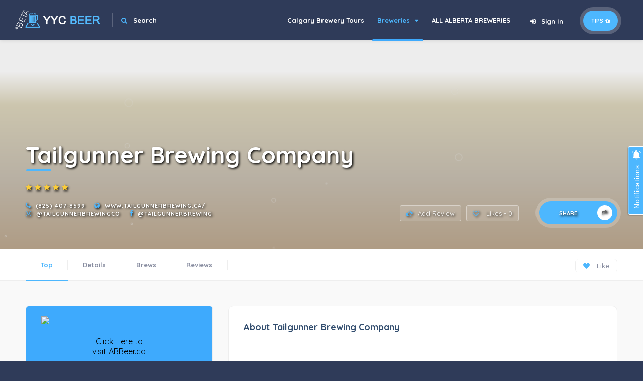

--- FILE ---
content_type: text/html
request_url: https://yycbeer.ca/calgary_brewery_profile/97/Tailgunner_Brewing_Company/
body_size: 21816
content:
<!DOCTYPE HTML>
<html  itemscope itemtype="https://schema.org/Article" lang="en">  
	<head>
	<link rel="manifest" href="/ico/manifest.json" />
	
	<Script>


if ('serviceWorker' in navigator) {
	  navigator.serviceWorker.register('/js/sw.js');
	}



	</script>
	
	
	<!-- // caching from date : 2026-1-31 \\ -->

	
	<!--=============== cms_meta  ===============-->
		       <meta charset="UTF-8">
	   <meta name="viewport" content="width=device-width, initial-scale=1.0, minimum-scale=1.0, maximum-scale=1.0, user-scalable=no">
       <meta name="robots" content="index, follow"/>
     
		<link rel="apple-touch-icon-precomposed" sizes="57x57" href="/ico/apple-touch-icon-57x57.png?v=31-1-2026" />
		<link rel="apple-touch-icon-precomposed" sizes="114x114" href="/ico/apple-touch-icon-114x114.png?v=31-1-2026" />
		<link rel="apple-touch-icon-precomposed" sizes="72x72" href="/ico/apple-touch-icon-72x72.png?v=31-1-2026" />
		<link rel="apple-touch-icon-precomposed" sizes="144x144" href="/ico/apple-touch-icon-144x144.png?v=31-1-2026" />
		<link rel="apple-touch-icon-precomposed" sizes="60x60" href="/ico/apple-touch-icon-60x60.png?v=31-1-2026" />
		<link rel="apple-touch-icon-precomposed" sizes="120x120" href="/ico/apple-touch-icon-120x120.png?v=31-1-2026" />
		<link rel="apple-touch-icon-precomposed" sizes="76x76" href="/ico/apple-touch-icon-76x76.png?v=31-1-2026" />
		<link rel="apple-touch-icon-precomposed" sizes="152x152" href="/ico/apple-touch-icon-152x152.png?v=31-1-2026" />
		<link rel="icon" type="image/png" href="/ico/favicon-16x16.png?v=31-1-2026" sizes="16x16" />
		<link rel="icon" type="image/png" href="/ico/favicon-128.png?v=31-1-2026" sizes="128x128" />
		<link rel="apple-touch-icon" sizes="180x180" href="/ico/apple-touch-icon.png?v=31-1-2026">
		<link rel="icon" type="image/png" sizes="32x32" href="/ico/favicon-32x32.png?v=31-1-2026">
		<link rel="icon" type="image/png" sizes="192x192" href="/ico/android-chrome-192x192.png?v=31-1-2026">
		<link rel="icon" type="image/png" sizes="16x16" href="/ico/favicon-16x16.png?v=31-1-2026">
		<link rel="manifest" href="/ico/site.webmanifest?v=31-1-2026">
		<link rel="mask-icon" href="/ico/safari-pinned-tab.svg?v=31-1-2026" color="#2f3b59">
		<meta name="application-name" content="YYC Beer"/>
		<meta name="msapplication-square70x70logo" content="/ico/mstile-70x70.png?v=31-1-2026" />
		<meta name="msapplication-square150x150logo" content="/ico/mstile-150x150.png?v=31-1-2026" />
		<meta name="msapplication-wide310x150logo" content="/ico/mstile-310x150.png?v=31-1-2026" />
		<meta name="msapplication-square310x310logo" content="/ico/mstile-310x310.png?v=31-1-2026" />
		<meta name="apple-mobile-web-app-title" content="YYC Beer">
		<meta name="application-name" content="YYC Beer">
		<meta name="msapplication-TileColor" content="#2f3b59">
		<meta name="msapplication-TileImage" content="/ico/mstile-144x144.png?v=31-1-2026">
		<meta name="msapplication-config" content="/ico/browserconfig.xml?v=31-1-2026">
		<meta name="theme-color" content="#2f3b59">
	
		<!-- PushAlert -->
        <script type="text/javascript">
                (function(d, t) {
                        var g = d.createElement(t),
                        s = d.getElementsByTagName(t)[0];
                        g.src = "https://cdn.pushalert.co/integrate_edb214113c7ed1407c251406d7c88d4f.js";
                        s.parentNode.insertBefore(g, s);
                }(document, "script"));
        </script>
        <!-- End PushAlert -->

	
			
				<script>
					(function(h,o,t,j,a,r){
						h.hj=h.hj||function(){(h.hj.q=h.hj.q||[]).push(arguments)};
						h._hjSettings={hjid:1014884,hjsv:6};
						a=o.getElementsByTagName('head')[0];
						r=o.createElement('script');r.async=1;
						r.src=t+h._hjSettings.hjid+j+h._hjSettings.hjsv;
						a.appendChild(r);
					})(window,document,'https://static.hotjar.com/c/hotjar-','.js?sv=');
				</script> 

			<meta name="editor-page" value="calgary_brewery_profile-Tailgunner_Brewing_Company">
			<meta name="url" value="http://yycbeer.ca/calgary_brewery_profile/97/Tailgunner_Brewing_Company/">
			<meta name="codebase" value="com.ca.yycbeer ^ function:$(@) > calgary_brewery_profile exec > *.Tailgunner_Brewing_Company">
	

        <!--=============== css  ===============-->	
        <link type="text/css" rel="stylesheet" href="/css/reset.css?311">
        <link type="text/css" rel="stylesheet" href="/css/plugins.css?311">
        <link type="text/css" rel="stylesheet" href="/css/style.css?311">
        <link type="text/css" rel="stylesheet" href="/css/color.css?311">
		
			<nolink type="hidden" rel="ignorables" href="/css/extra/calgary_brewery_profile.css?311">
			
		
		<style>
		.tiva-calendar-full .calendar-table {
			margin-bottom: 0 !important;
			width: 100% !important;
		}
		
		@media only screen and (max-width: 768px){
			#beta {
			position:absolute;
			display:inline;
			color:#ffffff;
			left:86px;top:-8px;
			transform: scale(0.7)  rotate(45deg);
			
			transition: all 1s;
			}
			
		
		}
		@media only screen and (min-width: 779px){
			#beta {
				position: absolute;
				display: inline;
				color: #ffffff;
				left: -24px;
				top: 6px;
				transform: scale(1.3) rotate(-65deg);
				transition: all 1s;
			}
		
		
		}
		
		</style>

<script>
	 
function pagemap() {


var xhr = new XMLHttpRequest();
xhr.open('GET', '/sitemapper.asp');
xhr.onload = function() {
    if (xhr.status === 200) {
        alert('ok. ' + xhr.responseText);
    }
    else {
        alert('Request failed.  Returned status of ' + xhr.status);
    }
};
xhr.send();

}	 
</script>

<style>
#errorfloater, #alertfloater {
position:absolute;
transition:all 3s ease-in-out;
top:-2000px;
z-index:106;
opacity:0;
left:-200px;
width:200%;
}



#errorfloater.popped, #alertfloater.popped {
    top: 30px !important;
    left: 5% !important;
    width: 90% !important;
    opacity: 0.9 !important;
    background-color: #eeeeff;
    height: auto;
    display: block;
    padding: 12px;
    border-radius: 25px;
    border: 1px solid #cccccc;
    font-size: 16px;
}


</style>
    </head>
    <body onclick="geoping();">
	<div id="errorfloater"></div>
	
	
        <!--loader-->
        <div class="loader-wrap">
            <div class="pin">
			<i class="fa fa-beer pin" style="color:#4DB7FE;font-size:36px"></i></div>
            <div class="pulse"></div>
        </div>
        <!--loader end-->
        <!-- Main  -->
        <div id="main">
        
		<!-- //cms header run\\ -->
		           <!-- header-->
            <header  class="main-header dark-header fs-header sticky">
                <div class="header-inner">
                    <div class="logo-holder">
                        <a href="https://yycbeer.ca"><img src="/images/logo.png" alt=""></a>
                    <span ondblclick="pagemap();" id="beta">*BETA</span></div>
					
<script>
function headersearch() {
var kw = document.getElementById("hskw").value;
var ct = document.getElementById("hsct").value;

if (kw=='') {

	kw=ct;

}
//alert(kw +'/'+ct);
document.location.href='/search.asp?'+kw +'/'+ct;
}

function trapsearch(e) {

console.log(e);
if (e.keyCode===13) {
headersearch()
}

}
</script>
				   <div class="header-search vis-header-search">
                        <div class="header-search-input-item">
                            <input type="text" id="hskw" placeholder="Keywords" onkeypress="return trapsearch(event);" value=""/>
                        </div>
                        <div class="header-search-select-item">
                            <select onchange="headersearch()" data-placeholder="Service/Products" id="hsct" class="chosen-select" >
                                <option value="all">Service/Products</option><option value="all">Any</option>
								 <option value="bottl">Bottles</option>
								 <option value="cans">Cans</option>
								 <option value="fills">Fills</option>
								 <option value="kegs">Kegs</option>
								 <option value="merch">Merchandise</option>
								 <option value="pints">Pints</option>
								 <option value="resto">Restaurant</option>
								 <option value="snack">Snacks</option>
								 <option value="tours">Tours</option>
								
                            </select>
                        </div>
                        <button class="header-search-button" onclick="headersearch();">Search</button>
                    </div>
                    <div class="show-search-button"><i class="fa fa-search"></i> <span>Search</span></div>
<a href="/donate/" class="add-list">Tips<span><i class="fa fa-gift"></i></span></a>
							
				     <div id='noaccount' class="show-reg-form modal-open"><i class="fa fa-sign-in"></i>Sign In</div>
					
                    <!-- nav-button-wrap--> 
                    <div class="nav-button-wrap color-bg">
                        <div class="nav-button">
                            <span></span><span></span><span></span>
                        </div>
                    </div>
			
                    <!-- nav-button-wrap end-->
                    
					<!--  navigation --> 
          







<style>
.menusb.sliding-menu i.fa {left:-250px !important;}



.nav-holder .showable { overflow:visible !important;  }
.nav-holder .showable  ul li { overflow:visible !important;  }

.nav-holder .showable  ul  { max-width: 250px !important; overflow-y:scroll;height:400px; }



</style>

      <div  class="nav-holder main-menu">
                        <nav>
                            <ul>
                               	<li><a href="/calgary_brewery_tours/">Calgary Brewery Tours</a></li>
                                    
                                <li>
                                    <a href="#" class="act-link">Breweries <i class="fa fa-caret-down"></i></a>
                                    <!--second level -->
                                    <ul>
                                      
                                        <li><a href="/calgary_brewery_map/">City Map View</a></li>
									    <li><i style='display:inline;position:absolute; left:0px;top:12px;' class="fa fa-map"></i><a style='display:inline;position:relative; left:4px;' href="/Map_zone/Calgary_Brewery_Flats_Breweries/">Brewery Flats</a></li>
                                        <li><i style='display:inline;position:absolute; left:0px;top:12px;' class="fa fa-map"></i><a style='display:inline;position:relative; left:4px;'  href="/Map_zone/Calgary_BrewMuda_Triangle_Breweries/">BrewMuda Trianlge</a></li>
										<li><i style='display:inline;position:absolute; left:0px;top:12px;' class="fa fa-map"></i><a style='display:inline;position:relative; left:4px;'  href="/Map_zone/Calgary_Barley_Belt_Breweries/">The Barley Belt</a></li>
										<li><i style='display:inline;position:absolute; left:0px;top:12px;' class="fa fa-map"></i><a style='display:inline;position:relative; left:4px;' href="/Map_zone/Calgary_Central_Downtown_Breweries/">Greater Downtown</a></li> 
                                       <li><i style='display:inline;position:absolute; left:0px;top:12px;' class="fa fa-settings"></i><a style='display:inline;position:relative; left:4px;' href="/calgary_brewery_list/">Filter Breweries List</a></li> 
                                       
									   
									   <li class="showable">
                                            <a href="#">All Breweries<i class="fa fa-caret-down"></i></a>
                                            <!--third  level  -->
                                            <ul>
                                              
                                               
													<li><a href="/6-corners/">6 Corners Brewery</a></li>
													
													<li><a href="/948-brewing/">948 Brewing</a></li>
													
													<li><a href="/annex-ale/">Annex Ale Project</a></li>
													
													<li><a href="/balzac-craft/">Balzac Craft Brewing Company</a></li>
													
													<li><a href="/banded-peak/">Banded Peak Brewing</a></li>
													
													<li><a href="/banff-ave./">Banff Ave. Brewing Co.</a></li>
													
													<li><a href="/best-of-kin/">Best of Kin</a></li>
													
													<li><a href="/big-beaver/">Big Beaver Brewing</a></li>
													
													<li><a href="/big-rock-brewery/">Big Rock Brewery</a></li>
													
													<li><a href="/bitter-sisters/">Bitter Sisters Brewing Co</a></li>
													
													<li><a href="/boiling-brewing/">Boiling Oar Brewing Company</a></li>
													
													<li><a href="/born-colorado/">Born Colorado Brewing</a></li>
													
													<li><a href="/bow-river/">Bow River Brewing</a></li>
													
													<li><a href="/bragg-creek/">Bragg Creek Brewing</a></li>
													
													<li><a href="/brauerei-/">Brauerei Fahr</a></li>
													
													<li><a href="/brewsters/">Brewsters Brewing Company</a></li>
													
													<li><a href="/buffalo-brewing/">Buffalo 9 Brewing</a></li>
													
													<li><a href="/burn-block/">Burn Block Social</a></li>
													
													<li><a href="/cabin-brewing/">Cabin Brewing Company</a></li>
													
													<li><a href="/canmore-company/">Canmore Brewing Company</a></li>
													
													<li><a href="/citizen-company/">Citizen Brewing Company</a></li>
													
													<li><a href="/cold-garden/">Cold Garden Beverage Company</a></li>
													
													<li><a href="/common-crown/">Common Crown Brewing Co</a></li>
													
													<li><a href="/coulee-brew/">Coulee Brew Co.</a></li>
													
													<li><a href="/cowtown-company/">Cowtown Brewing Company</a></li>
													
													<li><a href="/delta-brewery/">Delta Brewery</a></li>
													
													<li><a href="/eighty-eight/">Eighty-Eight Brewing Company</a></li>
													
													<li><a href="/establishment/">Establishment Brewing Company</a></li>
													
													<li><a href="/evil-corporation/">Evil Corporation Brewing</a></li>
													
													<li><a href="/field-&-forge/">Field & Forge Brewing Co</a></li>
													
													<li><a href="/fitzsimmons/">Fitzsimmons Brewing Company</a></li>
													
													<li><a href="/four-dogs/">Four Dogs Brewing Company</a></li>
													
													<li><a href="/freehold-co./">Freehold Brewing Co.</a></li>
													
													<li><a href="/functionbrewery/">functionBrewery</a></li>
													
													<li><a href="/goat-locker/">Goat Locker Brewing Company</a></li>
													
													<li><a href="/good-mood/">Good Mood Brewery</a></li>
													
													<li><a href="/half-hitch/">Half Hitch Brewing Company</a></li>
													
													<li><a href="/hard-knox/">Hard Knox Brewery</a></li>
													
													<li><a href="/high-line/">High Line Brewing</a></li>
													
													<li><a href="/high-river/">High River Brewing Company</a></li>
													
													<li><a href="/hubtown-/">Hubtown Brewing</a></li>
													
													<li><a href="/inner-city/">Inner City Brewing</a></li>
													
													<li><a href="/into-the-wild/">Into The Wild Brewing Company</a></li>
													
													<li><a href="/juno-brewing/">Juno Brewing Company</a></li>
													
													<li><a href="/last-best/">Last Best Brewing and Distillery</a></li>
													
													<li><a href="/last-spike/">Last Spike Brewing</a></li>
													
													<li><a href="/legend-7-brewing/">Legend 7 Brewing</a></li>
													
													<li><a href="/long-hop-brewing/">Long Hop Brewing Company</a></li>
													
													<li><a href="/marda-loop/">Marda Loop Brewing Company Inc.</a></li>
													
													<li><a href="/new-era-brewing/">New Era Brewing Inc.</a></li>
													
													<li><a href="/new-level/">New Level Brewing</a></li>
													
													<li><a href="/newell-brewing/">Newell Brewing Company</a></li>
													
													<li><a href="/ol'-beautiful/">Ol' Beautiful Brewing Co.</a></li>
													
													<li><a href="/oldman-river/">Oldman River Brewing</a></li>
													
													<li><a href="/olds-college/">Olds College Brewery</a></li>
													
													<li><a href="/one-for-the/">One For The Road Brewing Company</a></li>
													
													<li><a href="/origin-malting/">Origin Malting & Brewing Co.</a></li>
													
													<li><a href="/ot-brewing/">OT Brewing Company</a></li>
													
													<li><a href="/paddy's-&/">Paddy's Barbecue & Brewery</a></li>
													
													<li><a href="/paradise-company/">Paradise Beverage Company </a></li>
													
													<li><a href="/piston-broke/">Piston Broke Brewing</a></li>
													
													<li><a href="/prairie-brewing/">Prairie Dog Brewing</a></li>
													
													<li><a href="/railyard-/">Railyard Brewing</a></li>
													
													<li><a href="/rapid-ascent/">Rapid Ascent</a></li>
													
													<li><a href="/rocky-view/">Rocky View Brewing Company</a></li>
													
													<li><a href="/sheepdog-/">Sheepdog Brewing</a></li>
													
													<li><a href="/solutions/">Solutions Brewing</a></li>
													
													<li><a href="/south-block/">South Block Barbecue & Brewing Co.</a></li>
													
													<li><a href="/spectrum-works/">Spectrum Ale Works</a></li>
													
													<li><a href="/stonyslope/">Stonyslope Brewing Company</a></li>
													
													<li><a href="/stronghold/">Stronghold Brewing Co</a></li>
													
													<li><a href="/sunnycider/">SunnyCider</a></li>
													
													<li><a href="/tailgunner/">Tailgunner Brewing Company</a></li>
													
													<li><a href="/the-bruch/">The Bruch Brewing Company</a></li>
													
													<li><a href="/the-dandy/">The Dandy Brewing Company And Tasting Room</a></li>
													
													<li><a href="/the-grizzly/">The Grizzly Paw Brewing Company</a></li>
													
													<li><a href="/the-pass-beer/">The Pass Beer Company</a></li>
													
													<li><a href="/theoretically/">Theoretically Brewing Company Ltd.</a></li>
													
													<li><a href="/tool-shed/">Tool Shed Brewing Co.</a></li>
													
													<li><a href="/tower-brewing/">Tower Brewing Company</a></li>
													
													<li><a href="/township-brewery/">Township 24 Brewery</a></li>
													
													<li><a href="/trolley-restaurant/">Trolley 5 Restaurant and Brewery</a></li>
													
													<li><a href="/two-house/">Two House Brewing</a></li>
													
													<li><a href="/two-pillars/">Two Pillars Brewery</a></li>
													
													<li><a href="/uncommon-co/">Uncommon Cider Co</a></li>
													
													<li><a href="/valley-brewing/">Valley Brewing</a></li>
													
													<li><a href="/village-/">Village Brewery</a></li>
													
													<li><a href="/wild-rose/">Wild Rose Brewery Ltd</a></li>
													
													<li><a href="/xhale-brew/">XhAle Brew Co</a></li>
													
													<li><a href="/zero-issue/">Zero Issue Brewing</a></li>
													
                                            </ul>
                                            <!--third  level end-->
                                        </li>
									   
									   
									   
                                    </ul>
                                    <!--second level end-->
                                </li>
								
								
								
								
										
								
								
								
								
								<li> <a target="_blank" href="https://abbeer.ca/actually-every-craft-brewery-in-alberta/">ALL ALBERTA BREWERIES</i></a></li>
                                <li style="display:none;">
                                    <a href="#">Events <i class="fa fa-caret-down"></i></a>
                                    <!--second level -->   
                                    <ul>
									
									
                                            <li><a href="/calgary_beer_events_listings/what_to_do_in_calgary/January_2026">Calgary January Events!</a></li>
									         
											
                                    
									
									  <li><a href="/calgary_beer_events_listings/what_to_do_in_calgary/February_2026">February Events in Calgary!</a></li>
										 

<!--<li style='width:90%;' class="dark-header"><a style='font-size:14px !important;font-weight:bold !important;color:#fefefe !important;' href="http://yycbeer.ca/2019-beerfest/"><big>Interactive Beerfest Map</big><i class="fa fa-donate"></i></a></li> -->

								

<style>
.eventnav1 {

}

.eventtoday {

text-decoration:underline;font-variant:italic;
background-color:#2F3B59;color:#ffffff;

}
.eventnav2  {
text-decoration:underline;font-variant:italic;
background-color:#2F3B59;color:#ffffff;
}
.eventnav2:hover  {
text-decoration:underline;font-variant:italic;
background-color:#4DB7FE;color:#ffffff;
}


.eventnav2:hover *,
.eventnav2 * {
text-decoration:underline;font-variant:italic;color:#ffffff !important;
}

.nav-holder nav li ul li.eventnav1 { height:50px !important;;}

.eventday {padding-right:3px;font-size:11px;color:#4DB7FE;}


.eventnav-nextline {  display:block;position:relative;top:-5px;}
</style>

Input past end of file
									
									
									 <li class="showable">
                                            <a href="#">More...<i class="fa fa-caret-down"></i></a>
                                            <!--third  level  -->
                                            <ul>
												<li class="eventnav"><a title="" href="/events///"></a></li>	
	
                                             </ul>
										</li>	 
									
									
									
									
									
									
									
									
                                    </ul>
                                    <!--second level end-->                                
                                </li>
                            </ul>
                        </nav>
                    </div>
					
                    <!-- navigation  end -->








                    <!-- navigation  end -->
					
					
					
					
                </div>
            </header>
            <!--  header end -->	
		<!-- //cms header stop\\ -->
		

		
            <!-- wrapper -->	
            <div id="wrapper">
                <div class="content">
				<div onclick="document.location.href='https://www.showpass.com/yycaesarfest-2024-2/';" style="    cursor: pointer; display:none">
                    
                    <div style="padding:10px;">
                    <table style="width:100%;border:1px solid red;"><tr><Td style="width:33%;min-width:20px;max-width:400px;"><img  style="width:100%;height:auto;max-height:140px;" src="/images/yycaesarfest.jpg">
                    </td><td style="padding-right:50px;padding-bottom:10px;vertical-align:middle">
                    <div style="font-size:28px;">YYCaesarfest 2024</div>
                    The home of the Caesar presents the most Canadian long weekend plan ever! Join us at the Big Four Building for a weekend of Caesars, craft beer, cider, spirits, food, and a ton of fun!<BR><BR>

                    <a  class="btnx grad" href="https://www.showpass.com/yycaesarfest-2024-2/">GET TICKETS NOW!</a>    

                    </td></tr></table></div>
                   <style>
.btnx.grad {
    position: relative;
    display: inline-block;

    color: #fff;
    box-shadow: 0px 0px 8px 1px #670010;
    border-style: solid;
       border-radius: 9999px;
    overflow: hidden;
  white-space: nowrap;
   cursor: pointer; 
    transition: box-shadow .3s ease-in-out;
    text-decoration: none;
	color:#ffffff;
	    padding-left: 2.25rem;line-height: 1.625 !important;
    padding-right: 2.25rem;letter-spacing: 0.025em !important;
}

/* These are the two backgrounds, absolutely positioned to cover. */
.btnx.grad::before {
  content: '';
  display: block;
  position: absolute;
  width:200%;
  left: 0;
  top: 0;
  bottom: 0;
  right: 0;
  background-image: linear-gradient(140deg, #670010 0%, #e10f1a 50%,#670010 100%);
  border-radius: 30px;
  z-index: -1;
  -webkit-transform: translate3d(-50%, 0, 0);
  transform: translate3d(-50%, 0, 0);
  transition:all 200ms ease-out;
}

.btnx.grad.alt::before {
background-image: linear-gradient(140deg, #a39e00 0%, #04a300 50%,#a39e00 100%);
}



.btnx.grad.alt:hover {
  box-shadow: 3px 3px 15px 5px #8d971d;
}

.btnx.grad:hover {
  box-shadow: 3px 3px 15px 5px #e10f1a;
}
.btnx.grad.flash::before,
.btnx.grad:hover::before {
  -webkit-transform: translate3d(0%, 0, 0);
    transform: translate3d(0%, 0, 0);
}
	
.btnx.grad::before {
    content: '';
    display: block;
    position: absolute;
    width: 200%;
    left: 0;
    top: 0;
    bottom: 0;
    right: 0;
    background-image: linear-gradient(140deg, #670010 0%, #e10f1a 50%, #670010 100%);
    border-radius: 30px;
    z-index: -1;
    -webkit-transform: translate3d(-50%, 0, 0);
    transform: translate3d(-50%, 0, 0);
    transition: all 200ms ease-out;
}
                   
                   </style>
                   


                    <a style="display:none" href="/yycbeer_is_forsale/"><img style="width: 100%; max-width:420px; height: auto;" src="/images/yycbeer_forsale.jpg"></a></div>

				

<!-- //cms_listing_pro\\-->

<!-- // update \\ -->

<!--  

--> 


        <title>Tailgunner Brewing Company - Calgary Brewery - Calgary's Craft Beer and Brewery Map </title>
	    <meta name="keywords" content="YYCBEER, Tailgunner Brewing Company, Calgary Brewery, Tailgunner Brewing Company Brewery, Breweries, 1602 10 Ave SW  Calgary  AB T3C 0J5 craft beer, beer, yyc, calgary, map, calgary brewery profile, Tailgunner Brewing Company, interactive,"/>
     	<link rel="shortcut icon" href="/custommarker.asp?id=97&status=3&v=31-1-2026">
		               
<meta name="twitter:card" content="summary_large_image">
<meta name="twitter:site" content="@YYCBeerca">
<meta name="twitter:creator" content="@werdemup">
<meta name="twitter:title" content="View Tailgunner Brewing Company On YYCBeer.ca; Calgary's Definitive Brewery and Beer Map and Information Site">
<meta name="twitter:description" content="YYC Beer - Tailgunner Brewing Company  -  -  YYC Beer is Calgary's definitive brewery and beer map. It is also an information centre for many areas in the beer and brewing community.">
<meta name="twitter:image" content="http://yycbeer.ca/images/gen/97/mapico.png?0.2487146">
 


<meta itemprop="name" content="Tailgunner Brewing Company On YYCBeer.ca">
<meta itemprop="description" content="YYC Beer - Tailgunner Brewing Company, Calgary  -  -  YYC Beer is Calgary's definitive brewery and beer map. It is also an information centre for many areas in the beer and brewing community">

<!-- Open Graph data -->
<meta property="og:title" content="Tailgunner Brewing Company On YYCBeer.ca" />
<meta property="og:type" content="article" />
<meta property="og:url" content="http://yycbeer.ca/calgary_brewery_profile/97/Tailgunner_Brewing_Company//" />
<meta  property="og:image" content="http://yycbeer.ca/images/gen/97/mapico.png?0.3570477">
 <meta  itemprop="image" content="http://yycbeer.ca/images/gen/97/mapico.png?0.7492726">


<meta property="og:description" content="YYC Beer - Tailgunner Brewing Company, Calgary  -  -  YYC Beer is Calgary's definitive brewery and beer map. It is also an information centre for many areas in the beer and brewing community" />
<meta property="og:site_name" content="YYC Beer" />
<meta property="article:published_time" content="2026-01-031T00:01:00+01:00" />
<meta property="article:modified_time" content="2026-01-031T015:00:03+01:00" />
<meta property="article:section" content="YYC Beer,calgary brewery profile, Tailgunner Brewing Company, Calgary" />
<meta property="article:tag" content="YYC Beer, calgary brewery profile, Tailgunner Brewing Company, Calgary" />






<meta name="description" content="Tailgunner Brewing Company, Calgary is on YYC Beer -  Calgary's definitive brewery and beer map. Find out more about Calgary Craft Brewery Tailgunner Brewing Company calgary brewery profile, Tailgunner Brewing Company"/>
	 




 <section class="parallax-section single-par list-single-section" data-scrollax-parent="true" id="sec1">
                        <div class="bg par-elem "  data-bg="/images/gen/97/markerback.jpg" data-scrollax="properties: { translateY: '20%' }"></div>
                        <div class="overlay beer"></div>
                        <div class="bubble-bg"></div>
                        <div class="list-single-header absolute-header fl-wrap">
                            <div class="container">
                                <div class="list-single-header-item">
                                    <h2>Tailgunner Brewing Company<span></span></h2>
                                    
									
									
                                    <span class="section-separator"></span>
									<div class="listing-rating card-popup-rainingvis" data-starrating2="5">
                                        <span style='display:none;'>(0 reviews)</span>
                                    </div>
                                    
                                    <div class="clearfix"></div>
                                    <div class="row">
                                        <div class="col-md-6">
                                            <div class="list-single-header-contacts fl-wrap">
                                                <ul>
													
                                                    <li><i class="fa fa-phone"></i><a target='_blank'  href='tel://8254078599'>(825) 407-8599</a></li>
													
                                                    <li><i class="fa fa-globe"></i><a target='_blank'  href='http://www.tailgunnerbrewing.ca/'>www.tailgunnerbrewing.ca/</a></li>
													
													<input type=hidden id="twac" value="">
													
                                                    <li><i class="fa fa-instagram"></i><a target='_blank' href="https://instagram.com/tailgunnerbrewingco">@tailgunnerbrewingco</a></li>
													
                                                    <li><i class="fa fa-facebook"></i><a target='_blank' href="https://facebook.com/tailgunnerbrewing">@tailgunnerbrewing</a></li>
													
                                                </ul>
                                            </div>
                                        </div>
                                        <div class="col-md-6">
                                            <div class="fl-wrap list-single-header-column">
                                                <div class="share-holder hid-share">
                                                    <div class="showshare"><span>Share </span><i class="fa fa-share"></i></div>
                                                    <div class="share-container  isShare"></div>
                                                </div>
                                                <span id='likecounter' class="viewed-counter"><i class="fa  fa-heart-o"></i> Likes - <span id="likedropper">0</span> </span>
                                                <a class="custom-scroll-link" href="#sec5"><i class="fa fa-hand-o-right"></i>Add Review </a>
                                            </div>
                                        </div>
                                    </div>
                                </div>
                            </div>
                        </div>
                    </section>
                    <!--  section end --> 
                    <div class="scroll-nav-wrapper fl-wrap">
                        <div class="container">
                            <nav class="scroll-nav scroll-init">
                                <ul>
                                    <li><a class="act-scrlink" href="#sec1">Top</a></li>
                                    <li><a href="#sec2">Details</a></li>
									<li><a href="#secbeer">Brews</a></li>
									
                                    
                                    <li><a href="#sec4">Reviews</a></li>
                                </ul>
                            </nav>
							
							<style>
							.hiliteactive  {
							    -webkit-animation-name: example; /* Safari 4.0 - 8.0 */
								-webkit-animation-duration: 250ms; /* Safari 4.0 - 8.0 */
								animation-name: example;
								animation-duration: 250ms;
							}
							@-webkit-keyframes example {
    0%   {background-color:pink; transform: rotate(10deg);}
    25%  {background: rgba(255,255,255,0.11); transform: rotate(-10deg);}
    50%  {background-color:red; transform: rotate(-10deg); }
    75%  {background: rgba(255,255,255,0.11); transform: rotate(10deg);}
    100% {background-color:pink;  transform: rotate(0deg);}
}

/* Standard syntax */
@keyframes example {
    0%   {background-color:pink; transform: rotate(10deg);}
    25%  {background: rgba(255,255,255,0.11); transform: rotate(-10deg);}
    50%  {background-color:red; transform: rotate(-10deg); }
    75%  {background: rgba(255,255,255,0.11); transform: rotate(10deg);}
    100% {background-color:pink;  transform: rotate(0deg);}
}

.toggle.tapped {
border-color:green !important;

background-color: rgb(38,168,0); /* Needed for IEs */

	-moz-box-shadow: 5px 5px 5px rgba(38,168,0,0.6);
	-webkit-box-shadow: 5px 5px 5px rgba(38,168,0,0.6);
	box-shadow: 5px 5px 5px rgba(38,168,0,0.6);

	filter: progid:DXImageTransform.Microsoft.Blur(PixelRadius=3,MakeShadow=true,ShadowOpacity=0.30);
	-ms-filter: "progid:DXImageTransform.Microsoft.Blur(PixelRadius=3,MakeShadow=true,ShadowOpacity=0.30)";


}

.toggle.tapped.act-accordion {border-color:red;}
							</style>
                            <a xhref="#" onclick="likethis();" id='likebutton' class="save-btn"> <i class="fa fa-heart"></i> Like </a>
                        </div>
                    </div>
                    <!--  section  --> 
                    <section class="gray-section no-top-padding">
                        <div class="container">
                            <div class="row">
							
							                               <!--box-widget-wrap -->
                                <div class="col-md-4">
								
								 <div class="list-single-main-wrapper fl-wrap" id="sec2">
                            
							
									
									
									
									    <div style="margin-top:0px" class="list-single-facts fl-wrap gradient-bg list-single-main-item fl-wrap">
                                         
										<a target="_blank" href="https://abbeer.ca/actually-every-craft-brewery-in-alberta/" class="save-btn" style="font-size:16px;"> 
										 <img src="https://abbeer.ca/apple-touch-icon.png?ver=0.05.08" style="width:80pxheight:80px;float:left"> 
										<BR><BR>Click Here to <BR>
										visit ABBeer.ca<BR>
										<BR>New Website with<BR>
										All Alberta Breweries! </a>
                          
										
											
<BR><BR>
										
																					
											
										 </div>
									
									
							
							
                                        <div style="margin-top:0px" class="list-single-facts fl-wrap gradient-bg list-single-main-item fl-wrap">
                                         
										    
											<Table style='width:100%;color:#ffffff;'><tr>
											
											<td>Open To Public?</td><td>Food Available?</td><td>Has a Patio?</td><td>Children Welcome?</td></tr>
											<tr>
											<td style='font-weight:bold;'><span class='yesno yes'>YES</span></td>
											<td style='font-weight:bold;'><span class='yesno Food(unknownmenu)'>Food (unknown menu)</span></td>
											<td style='font-weight:bold;'><span class='yesno yes'>YES</span></td>
											<td style='font-weight:bold;'><span class='yesno no'>NO</span></td>
											
											
											</tr>
																				
											</table>
												
											
											
										 </div>
									</div>
							
                                    <div class="box-widget-wrap">
									
									 <!--box-widget-item -->
                                        <div class="box-widget-item fl-wrap">
                                         
                                            <div class="box-widget">
                                                <div class="map-container">
                                                  <!-- <div id="singleMap" data-latitude="51.0443815" data-icon="/images/gen/97/mapico.png" data-longitude="-114.0969096" data-mapTitle="Our Location"></div>
													-->
													
													<iframe 
													style="width:100%;height:300px;border:none;"
													src="https://canadabeermap.com/embed/?icon=https://yycbeer.ca/images/gen/97/mapico.png&mode=brewery&name=Tailgunner Brewing Company"></iframe>
                                                </div>
                                                <div class="box-widget-content">
                                                    <div class="list-author-widget-contacts list-item-widget-contacts">
                                                        <ul>
                                                            <li><span><i class="fa fa-map-marker faa-vertical animated"></i> Address :</span> <a href="#">1602 10 Ave SW, Calgary, AB T3C 0J5</a></li>
                                                            <li><span><i class="fa fa-phone faa-vertical animated"></i> Phone :</span> <a target='_blank'  href='tel://8254078599'>(825) 407-8599</a></li>
                                                            <li><span><i class="fa fa-envelope-o faa-vertical animated"></i> Mail :</span> <a title="Hidden to prevent spam" href="/contact_brewery/97/Tailgunner_Brewing_Company/">in**@***g.ca</a></li>
                                                            <li><span><i class="fa fa-globe faa-vertical animated"></i> Website :</span> <a target='_blank'  href='http://www.tailgunnerbrewing.ca/'>www.tailgunnerbrewing.ca/</a></li>
                                                        </ul>
                                                    </div>
                                                    <div class="list-widget-social">
                                                        <ul style='text-align:center;'>
                                                            <li><a target='_blank' href="https://twitter.com/"><i class='fa fa-twitter'></i></a></li>
                                                            <li><a target='_blank' href="https://facebook.com/tailgunnerbrewing"><i class='fa fa-facebook'></i></a></li>
                                                            <li><a target='_blank' href="https://instagram.com/tailgunnerbrewingco"><i class='fa fa-instagram'></i></a></li>
                                                           
                                                        </ul>
                                                    </div>
                                                </div>
                                            </div>
                                        </div>
                                        <!--box-widget-item end -->     
									
									
									
                                        <!--box-widget-item -->
                                        <div class="box-widget-item fl-wrap">
                                            <div class="box-widget-item-header">
                                                <h3>Brewery Hours : </h3>
                                            </div>
                                            <div class="box-widget opening-hours">
                                                <div class="box-widget-content">
                                                    <span class="current-status"><i class="fa fa-clock-o"></i> </span>
                                                    <ul>
													<!--//
													
													--->
													
													    <li><span class="opening-hours-day">Monday </span><span class="opening-hours-time"> 3 - 9p.m.</span></li>
                                                  
													
													
													    <li><span class="opening-hours-day">Tuesday </span><span class="opening-hours-time"> 3 - 9p.m.</span></li>
                                                  
													
													
													    <li><span class="opening-hours-day">Wednesday </span><span class="opening-hours-time"> 11a.m. - 11p.m.</span></li>
                                                  
													
													
													    <li><span class="opening-hours-day">Thursday </span><span class="opening-hours-time"> 11a.m. - 11p.m.</span></li>
                                                  
													
													
													    <li><span class="opening-hours-day">Friday </span><span class="opening-hours-time"> 11a.m. - 1a.m.</span></li>
                                                  
													
													
													    <li><span class="opening-hours-day">Saturday </span><span class="opening-hours-time"> 12p.m. - 1a.m.</span></li>
                                                  
													
													
													    <li><span class="opening-hours-day">Sunday </span><span class="opening-hours-time"> 12 - 8p.m.</span></li>
                                                  
													
															</ul>
                                                </div>
                                            </div>
                                        </div>
                                        <!--box-widget-item end -->  
										
										
										
										
							          <!--box-widget-item -->
									
									
										<div class="box-widget-item fl-wrap">
                                            <div class="box-widget-item-header">
                                                <h3>Events : </h3>
                                            </div>
                                            <div class="box-widget widget-posts">
                                                <div class="box-widget-content">
												
													<ul style='' class="  h:\root\home\xoptimize-001\www\yycbeerdev\htmls\97\venues\eb.txt">
													
													 <li class="clearfix">
                                                            <a href="#"  class="widget-posts-img"></a>
                                                            <div class="widget-posts-descr">
                                                                <a href="#" title="">No Upcoming Events</a>
                                                                <span class="widget-posts-date"><i class="fa fa-calendar-check-o"></i> 1/31/2026 </span> 
                                                            </div>
                                                        </li>
															
													</ul>
                                                    <a class="widget-posts-link" href="/calgary_beer_events_listings/what_to_do_in_calgary/January_2026"> More Events In The Event Calendar<span><i class="fa fa-angle-right"></i></span></a>   
                                                </div>
                                            </div>
                                        </div>				
									 <!--box-widget-item end -->   
											
										
										
										
										
										
										
										
										
                                        <!--box-widget-item -->
										
										
                                        <!--box-widget-item end -->                                      
                                                              
                                        <!--box-widget-item 
                                        <div class="box-widget-item fl-wrap">
                                            <div class="box-widget-item-header">
                                                <h3>Hosted by : </h3>
                                            </div>
                                            <div class="box-widget list-author-widget">
                                                <div class="list-author-widget-header shapes-bg-small  color-bg fl-wrap">
                                                    <span class="list-author-widget-link"><a href="author-single.html">Alisa Noory</a></span>
                                                   
                                                </div>
                                                <div class="box-widget-content">
                                                    <div class="list-author-widget-text">
                                                        <div class="list-author-widget-contacts">
                                                            <ul>
                                                                <li><span><i class="fa fa-phone"></i> Phone :</span> <a href="#">+7(123)987654</a></li>
                                                                <li><span><i class="fa fa-envelope-o"></i> Mail :</span> <a href="#">AlisaNoory@domain.com</a></li>
                                                                <li><span><i class="fa fa-globe"></i> Website :</span> <a href="#">themeforest.net</a></li>
                                                            </ul>
                                                        </div>
                                                        <a href="author-single.html" class="btn transparent-btn">View Profile <i class="fa fa-eye"></i></a>
                                                    </div>
                                                </div>
                                            </div>
                                        </div>
                                        <!--box-widget-item end -->
                                        <!--box-widget-item -->
                                        <div class="box-widget-item fl-wrap">
                                            <div class="box-widget-item-header">
                                                <h3>Social : </h3>
                                            </div>
                                            <div class="box-widget widget-posts">
                                                <div style='max-height:630px !important;overflow-y:auto;' class="box-widget-content">
                                                 <div class="footer-widget fl-wrap">
												
						  <div class="clearfix"></div>
							<script async src="//pagead2.googlesyndication.com/pagead/js/adsbygoogle.js"></script>
<!-- yycbeer_profile_page -->
<ins class="adsbygoogle"
     style="display:block"
     data-ad-client="ca-pub-8358488455258031"
     data-ad-slot="9802936005"
     data-ad-format="auto"
     data-full-width-responsive="true"></ins>
<script>
(adsbygoogle = window.adsbygoogle || []).push({});
</script> 
										
						 	
													<div id="prof-twiit" data-profile=""></div>
												</div>

												 <a class="widget-posts-link" href="#">See All Listing<span><i class="fa fa-angle-right"></i></span></a>   
                                                </div>
                                            </div>
                                        </div>
                                        <!--box-widget-item end -->    







                                    </div>
                                </div>
                                <!--box-widget-wrap end -->
 
							
                                <div class="col-md-8">
                                    <div class="list-single-main-wrapper fl-wrap" id="sec2">
                                 
										
						
										
										
                                        <div class="list-single-main-item fl-wrap">
                                            <div class="list-single-main-item-title fl-wrap">
                                                <h3>About  Tailgunner Brewing Company  </h3>
												
                                            </div>
											<div id='prohtml'>
											
										
						  <div class="clearfix"></div>
							<script async src="//pagead2.googlesyndication.com/pagead/js/adsbygoogle.js"></script>
<!-- yycbeer_profile_page -->
<ins class="adsbygoogle"
     style="display:block"
     data-ad-client="ca-pub-8358488455258031"
     data-ad-slot="9802936005"
     data-ad-format="auto"
     data-full-width-responsive="true"></ins>
<script>
(adsbygoogle = window.adsbygoogle || []).push({});
</script> 
										
						 <a href='/claim_listing/97/'>To update this information you must claim this listing for free</a>
											</div>			
										  

										  <!-- <span class="fw-separator"></span>
                                            <div class="list-single-main-item-title fl-wrap">
                                                <h3>Amenities</h3>
                                            </div>
                                            <div class="listing-features fl-wrap">
                                                <ul>
                                                    <li><i class="fa fa-rocket"></i> Elevator in building</li>
                                                    <li><i class="fa fa-wifi"></i> Free Wi Fi</li>
                                                    <li><i class="fa fa-motorcycle"></i> Free Parking</li>
                                                    <li><i class="fa fa-cloud"></i> Air Conditioned</li>
                                                    <li><i class="fa fa-shopping-cart"></i> Online Ordering</li>
                                                    <li><i class="fa fa-paw"></i> Pet Friendly</li>
                                                    <li><i class="fa fa-tree"></i> Outdoor Seating</li>
                                                    <li><i class="fa fa-wheelchair"></i> Wheelchair Friendly</li>
                                                </ul>
                                            </div>
                                            <span class="fw-separator"></span>
                                            <div class="list-single-main-item-title fl-wrap">
                                                <h3>Tags</h3>
                                            </div>
                                            <div class="list-single-tags tags-stylwrap">
                                                <a href="#">Lunch</a>
                                                <a href="#">Friendly service</a>
                                                <a href="#">Wine</a>
                                                <a href="#">Sandwich</a>
                                                <a href="#">Food</a>
                                                <a href="#">Cocktails</a>                                                                               
                                            </div>
											-->
                                        </div>
										
										
										
										
										<!--  start beers list  -->
										<div class="list-single-main-item-title fl-wrap"  id="secbeer">
                                                <h3>Brews by Tailgunner Brewing Company <span style='font-size:13px;color:#666666;'> (click a brew to toggle info)</span></h3>
												<BR>
												This Brews Section is Powered by Untappd! (<a href="https://untappd.com/home#" target="_blank">get the app and rate brews!</a>) 
												<BR>
                                          </div>
										
										
										No beers here yet...
										
                                        <!-- list-single-main-item end -->   
                                        <!-- list-single-main-item -->   
                                        <div class="list-single-main-item fl-wrap" id="sec4">
                                            <div class="list-single-main-item-title fl-wrap">
                                                <h3>Reviews -  <span> 0 </span>	<a name='review'></a></h3>
                                            </div>
                                            <div class="reviews-comments-wrap">
                                                <!-- reviews-comments-item -->  
                                                <div style='display:none;' class="reviews-comments-item">
                                                    <div class="review-comments-avatar">
                                                        
                                                    </div>
                                                    <div class="reviews-comments-item-text">
                                                        <h4><a href="#">Drew Riley</a></h4>
                                                        <div class="listing-rating card-popup-rainingvis" data-starrating2="5"> </div>
                                                        <div class="clearfix"></div>
                                                        <p>" Commodo est luctus eget. Proin in nunc laoreet justo volutpat blandit enim. Sem felis, ullamcorper vel aliquam non, varius eget justo. Duis quis nunc tellus sollicitudin mauris. "</p>
                                                        <span class="reviews-comments-item-date"><i class="fa fa-calendar-check-o"></i>27 May 2018</span>
                                                    </div>
                                                </div>
                                                <!--reviews-comments-item end-->  
                                                
												No Reviews yet.
											
                                            </div>
                                        </div>
                                        <!-- list-single-main-item end -->   
                                        <!-- list-single-main-item -->   
                                        <div onclick="alert('Reveiws are not accepted at this time. Please inquire about upgrading your account.');" class="list-single-main-item fl-wrap disabled" disabled id="sec5">
                                            <div class="list-single-main-item-title fl-wrap">
                                                <h3>Add Reviews </h3>
                                            </div>
                                            <!-- Add Review Box -->
                                            <div id="add-review" class="add-review-box">
                                                <div class="leave-rating-wrap">
                                                    <span class="leave-rating-title">Your rating for Tailgunner Brewing Company : </span>
                                                    <div class="leave-rating">
                                                        <input type="radio" name="rating" id="rating-1" value="1"/>
                                                        <label for="rating-1" class="fa fa-star-o"></label>
                                                        <input type="radio" name="rating" id="rating-2" value="2"/>
                                                        <label for="rating-2" class="fa fa-star-o"></label>
                                                        <input type="radio" name="rating" id="rating-3" value="3"/>
                                                        <label for="rating-3" class="fa fa-star-o"></label>
                                                        <input type="radio" name="rating" id="rating-4" value="4"/>
                                                        <label for="rating-4" class="fa fa-star-o"></label>
                                                        <input type="radio" name="rating" id="rating-5" value="5"/>
                                                        <label for="rating-5" class="fa fa-star-o"></label>
                                                    </div>
                                                </div>
                                                <!-- Review Comment -->
                                                <form   class="add-comment custom-form">
                                                    <fieldset>
                                                        <div class="row">
                                                            <div class="col-md-6">
                                                                <label><i class="fa fa-user-o"></i></label>
                                                                <input type="text" placeholder="Your Name *" value=""/>
                                                            </div>
                                                            <div class="col-md-6">
                                                                <label><i class="fa fa-envelope-o"></i>  </label>
                                                                <input type="text" placeholder="Email Address*" value=""/>
                                                            </div>
                                                        </div>
                                                        <textarea cols="40" rows="3" placeholder="Your Review:"></textarea>
                                                    </fieldset>
                                                    <button class="btn  big-btn  color-bg flat-btn">Submit Review <i class="fa fa-paper-plane-o" aria-hidden="true"></i></button>
                                                </form>
                                            </div>
                                            <!-- Add Review Box / End -->
                                        </div>
                                        <!-- list-single-main-item end -->                            
                                    </div>
                                </div>
								
							
								
                            </div>
                        </div>
                    </section>
                    <!--  section end --> 
                    <div class="limit-box fl-wrap"></div>
                          <!--  section  --> 
                    <section class="gradient-bg">
                        <div class="cirle-bg">
                            <div class="bg" data-bg="/images/bg/circle.png"></div>
                        </div>
                        <div class="container">
                            <div class="join-wrap fl-wrap">
                                <div class="row">
                                    <div class="col-md-8">
                                        <h3>Does your business produce, sell or promote beer?</h3>
                                        <p>Take part! It's free to have your business here, and very affordable to do some serious promotion.</p>
                                    </div>
                                    <div class="col-md-4"><a href="https://yycbeer.ca/add_listing/" class="join-wrap-btn ">Sign Up <i class="fa fa-sign-in"></i></a></div>
                                </div>
                            </div>
                        </div>
                    </section>
                    <!--  section end --> 
<Script>
var pfv;

pfv = setTimeout("lghit()",3200);

function lghit() {
 console.log( 'lghit' );
try {
	$.get( "/ajax/pfv/?97", function( data ) {
	   console.log( data );
	});
		
} catch(e) {
	setTimeout("lghit()",3200);
}		
		
}
</script>


<!--//ok metrics \\-->

<!-- // fail metrics
	
	crewuserID =,
	ts =0,
	actiontype =6,
	lat =,
	lon =,
	biz =0,
	brewery =97,
	worth =0,
	related =/calgary_brewery_profile/97/Tailgunner_Brewing_Company/,
	bkey =,
	
	\\ --><!-- this brewery 97 -- >
                </div>
                <!-- content end--> 
            </div>
            <!-- wrapper end -->
            <!--footer -->
			
							<script async src="//pagead2.googlesyndication.com/pagead/js/adsbygoogle.js"></script>
<script>
     (adsbygoogle = window.adsbygoogle || []).push({
          google_ad_client: "ca-pub-8358488455258031",
          enable_page_level_ads: true
     });
</script>
<style>
.nav-holder .google-auto-placed { display:none !important;}

</style>			
    
	<footer class="main-footer dark-footer  ">
                <div class="container">
                    <div class="row">
                        <div class="col-md-3">
                            <div class="footer-widget fl-wrap">
                                <h3>About Us</h3>
                                <div class="footer-contacts-widget fl-wrap">
                                    <p>Just a few folks who love Calgary and the Beer that's made here. Want to <a style='color:silver;' href='/get_involved'>get involved</a>? </p>
                                    <ul  class="footer-contacts fl-wrap">
                                        <li><span><i class="fa fa-envelope-o"></i> Mail :</span><a href="/contact">Contact Us Here</a></li>
                                        <li> <span><i class="fa fa-map-marker"></i> Address :</span><a href="#" target="_blank">924 7 AVE SW</a></li>
                                        <li><span><i class="fa fa-phone"></i> Phone :</span><a href="#">+1(403)269-3739</a></li>
                                    </ul>
                                </div>
					<p></p> <ul  class="footer-contacts fl-wrap"></ul>
								<div class="footer-contacts-widget fl-wrap">
                                    			<h3>Partners & Friends</h3>
                                   
                                   <Table><tr><td  style='border:3px solid rgba(0,0,0,0)'>
                                    <a style='color:#ffffff;' 
                                   href="https://www.calgarysipandstroll.com/"><img style="height:80px;" src="https://static.wixstatic.com/media/310bd3_a597fd94bf4845659670c1ae6c900b5e~mv2.jpeg/v1/crop/x_206,y_0,w_1672,h_2083/fill/w_354,h_441,al_c,q_80,usm_0.66_1.00_0.01,enc_auto/IMG_2400.jpeg">
                                   <BR>Sip &amp; Stroll</a>
                                   </td>
                                   <td  style='border:0px solid rgba(0,0,0,0)'>
                                    <a style='color:#ffffff;' 
                                   href="https://abbeer.ca/"><img style="height:80px;background-color:#ffffff;" src="https://i.drinc.ca/abbeer/assets/img/logo_ab_square.png">
                                   <BR>Alberta Beer</a>
                                   </td>
                                   </tr></table>
                                </div>
                            </div>
                        </div>
                        <div class="col-md-3">
                            <div class="footer-widget fl-wrap">
                                <h3>Our Latest News</h3>
                                <div class="widget-posts fl-wrap">
                                    <ul>
                                        <li class="clearfix">
                                            <a href="#"  class="widget-posts-img"><img src="/images/check.png" class="respimg" alt=""></a>
                                            <div class="widget-posts-descr">
                                                <a href="#" title="">Beta Site Launch</a>
                                                <span class="widget-posts-date"> 10 August 2018 </span> 
                                            </div>
                                        </li>
                                        <li class="clearfix">
                                            <a href="#"  class="widget-posts-img"><img src="/images/check.png" class="respimg" alt=""></a>
                                            <div class="widget-posts-descr">
                                                <a href="#" title="">Private Beta Invites</a>
                                                <span class="widget-posts-date"> 02 August 2018 </span> 
                                            </div>
                                        </li>
                                        <li class="clearfix">
                                            <a href="#"  class="widget-posts-img"><img src="/images/check.png" class="respimg" alt=""></a>
                                            <div class="widget-posts-descr">
                                                <a href="#" title="">Alpha Site Launch</a>
                                                <span class="widget-posts-date"> 22 May 2018 </span>
                                            </div>
                                        </li>
                                    </ul>
                                </div>
                            </div>
                        </div>
                        <div class="col-md-3">
                            <div class="footer-widget fl-wrap">
                                <h3>Our  Twitter</h3>
                                <div id="footer-twiit"></div>
                            </div>
                        </div>
                        <div class="col-md-3">
                            <div class="footer-widget fl-wrap">
                                <h3>Subscribe</h3>
                                <div class="subscribe-widget fl-wrap">
                                    <p>Want to be notified when something really cool happens? Just sign up and we'll send you a notification by email.</p>
                                    <div class="subcribe-form">
                                        <form id="subscribe">
                                            <input class="enteremail" name="email" id="subscribe-email" placeholder="Email" spellcheck="false" type="text">
                                            <button type="submit" id="subscribe-button" class="subscribe-button"><i class="fa fa-rss"></i> Subscribe</button>
                                            <label for="subscribe-email" class="subscribe-message"></label>
                                        </form>
                                    </div>
                                </div>
                                <div class="footer-widget fl-wrap">
                                    <div class="footer-menu fl-wrap">
                                        <ul>
                                            <li><a href="/">Home </a></li>
                                            <li><a href="/calgary_brewery_map/">Calgary Brewery Map</a></li>
                                            <li><a href="/calgary_beer_map/">Calgary Beer Map</a></li>
                                            <li><a href="/Calgary_event_listing_beer/what_to_do_in_calgary/January_2026">What to do in Calgary</a></li>
                                            <li><a href="/contact">Contact</a></li>
											<li><a href="/Map_zone/Calgary_Brewery_Flats_Breweries/">Brewery Flats District Breweries</a>
                    						<li><a href="/Map_zone/Calgary_Barley_Belt_Breweries/">Brewery Belt District Breweries</a>
											<li><a href="/Map_zone/Calgary_BrewMuda_Triangle_Breweries/">BrewMuda Triangle District Breweries</a>
                                       </ul>
                                    </div>
                                </div>
                            </div>
                        </div>
                    </div>
                </div>
                <div class="sub-footer fl-wrap">
                    <div class="container">
                        <div class="row">
                            <div class="col-md-4">
                                <div class="about-widget">
                                    <img src="/images/logo.png" alt="">
                                </div>
                            </div>
                            <div class="col-md-4">
                                <div class="copyright"> &#169; YYCBeer.ca & werDPress.ca 2017, 2018, 2026 .  All rights reserved.<BR> <Span style='font-size:8px'>This website uses data, in whole or augmented from Untappd and Eventbrite.<BR>Certain portions may be copyright by the respected providers.</span></div>
                            </div>
                            <div class="col-md-4">
                                <div class="footer-social">
                                    <ul>
                                         <li><a href="https://twitter.com/yycbeerca" target="_blank"><i class="fa fa-twitter"></i></a></li>
                                     
                                    </ul>
                                </div>
                            </div>
                        </div>
                    </div>
                </div>
            </footer>
  <!--footer end  -->
            <!--register form -->
	
<style>

.tabs-menu li {
    float: none;
    display: inline-block !important;
    margin-right: 0px;
}



</style>	
			
            <div class="main-register-wrap modal">
                <div class="main-overlay"></div>
                <div class="main-register-holder">
                    <div class="main-register fl-wrap">
                        <div class="close-reg"><i class="fa fa-times"></i></div>
                        <h3>Sign In <span>YYC<strong>BEER</strong></span></h3>
                 
                        <div id="tabs-container">
                            <ul class="tabs-menu bigonly">
                                <li style="    max-width: 45%;"  class="current"><a href="#tab-1">Login</a></li>
								
                                <li  style="    max-width: 45%;" ><a  onclick="" href="#tab-2">Join The YYCbeerCrew</a></li>
                            </ul>

               

                            <div class="tab">
                                <div id="tab-2" class="tab-content">
                                    <div class="custom-form">
                                        <form method="post" action='/login.asp'  name="registerform">
                                            <label>Username or Email Address * </label>
                                            <input name="email" type="text"   onClick="this.select()" value=""> 
                                            <label >Password * </label><input type=hidden name="key" id="logkey">
                                            <input name="password" type="password"   onClick="this.select()" value="" > 
                                            <button type="submit"  class="log-submit-btn"><span>Log In</span></button> 
                                            <div class="clearfix"></div>
                                            <div class="filter-tags">
                                                <input id="check-aa" type="checkbox" name="check">
                                                <label for="check-aa">Remember me</label>
                                            </div>
                                        </form>
                                        <div class="lost_password">
                                            <a href="#">Lost Your Password?</a>
                                        </div>
                                    </div>
                                </div>
                                <div class="tab">
                                    <div id="tab-1" class="tab-content">
									<div class="custom-form">
									
									<label >Notice: Signups are currently disabled while we update the site.</label>
									</div>
									
                                        <div class="custom-form" style="display:none">
                                            <form method="post" action='/signup.asp'  name="registerform" class="main-register-form" id="main-register-form2">
                                                <label >Full Name * </label>
                                                <input name="name" type="text"   onClick="this.select()" value=""> 
                                                <label>Phone Number *</label>
                                                <input name="name2" type="text"  onClick="this.select()" value="">
                                                <label>Email Address *</label>
                                                <input name="email" type="text"  onClick="this.select()" value="">                                              
                                                <label >Password *</label>
                                                <input name="password" type="password"   onClick="this.select()" value="" > 
												<input type=hidden name="key" id="signkey">
                                                <button type="submit"  onclick='$(".loader-wrap").fadeIn(200);'   class="log-submit-btn"  ><span>Register</span></button> 
                                            </form>
                                        </div>
                                    </div>
                                </div>
								
								
								
								  <div id="tab-3" class="tab-content">
                                    <div class="custom-form">
                                        <form method="post" action='/bizlogin.asp'  name="registerform">
                                            <label>Username (Business only) * </label>
                                            <input name="email" type="text"   onClick="this.select()" value=""> 
                                            <label >Password * </label><input type=hidden name="key" id="bizkey">
                                            <input name="password" type="password"   onClick="this.select()" value="" > 
                                            <button type="submit"  class="log-submit-btn"><span>Log In</span></button> 
                                            <div class="clearfix"></div>
                                            <div class="filter-tags">
                                                <input id="check-aa" type="checkbox" name="check">
                                                <label for="check-aa">Remember me</label>
                                            </div>
                                        </form>
                                        <div class="lost_password">
                                            <a href="#">Lost Your Password?</a>
                                        </div>
                                    </div>
                                </div>
								
								
                            </div>
                        </div>
                    </div>
                </div>
            </div>
            <!--register form end -->
			
			
			
			
			
			            <!--subscribe form -->
            <div class="main-subscribe-wrap modalr">
                <div class="main-overlay"></div>
                <div class="main-subscribe-holder">
                    <div class="main-subscribe fl-wrap">
                        <div class="close-regr"><i class="fa fa-times"></i></div>
                        <h3>Subscribe <span>YYC<strong>BEER</strong></span></h3>
                 
                        <div id="tabs-container">
                            <ul class="tabs-menu">
								<li><a href="#tab-1">Subscribe</a></li>
                            </ul>
                            <div class="tab">
                                <div id="tab-1" class="tab-content">
                                    <div id="subdropper" class="custom-form">

									
									
									
                                    </div>
                                </div>
							
                            </div>
                        </div>
                    </div>
                </div>
            </div>
            <!--register form end -->
			
			
			
			
			
			
            <a class="to-top"><i class="fa fa-angle-up"></i></a>
        </div>
        <!-- Main end -->
		<script src='/autologin.asp'></script>
        <!--=============== scripts  ===============-->
        <script type="text/javascript" src="/js/jquery.min.js"></script>
		<script src="https://cdn.auth0.com/js/auth0/9.5.1/auth0.min.js"></script>
        <script type="text/javascript" src="/js/plugins.js"></script>
        <script type="text/javascript" src="/js/scripts.js"></script>
		
		<script src="https://maps.googleapis.com/maps/api/js?key=AIzaSyDCzaQ5BNdGRXmoLYUPbET722DcdCmSGEM&libraries=places&callback=initAutocomplete"></script>
        <script type="text/javascript" src="/js/map_infobox.js"></script>
        <script type="text/javascript" src="/js/markerclusterer.js"></script>  
	 <script async defer src="/js/oms.min.js?spiderfier_callback=initAutocomplete"></script>
    <script type="text/javascript" src="/map.js.asp?calgary_brewery_profile"></script>
	
<script src="/fing/fingerprint2.js"></script>

					
			<script async src="https://www.googletagmanager.com/gtag/js?id=UA-123591444-1"></script>
			<script>
			  window.dataLayer = window.dataLayer || [];
			  function gtag(){dataLayer.push(arguments);}
			  gtag('js', new Date());

			  gtag('config', 'UA-123591444-1');
			</script>
  <script>

  randOauthKey= 8584.254;
  
  </script>






<script>





</script>








<style>
#legend .pizza {

    width: 38px;
    height: 38px;
    position: absolute;
    top: 20px;
    left: 31px;
    display: inline-block;
}

</style>
<Script>

//setTimeout("startuplegend()",3000);

function startuplegend() {
//if applicable. load any startup message into the map legend


var dynamicContentId = "map-main";
var LegendId = "legend";
if ($("#" + dynamicContentId).length > 0) {
       $("#" + LegendId).html("YYC Pizza Week!<BR><BR>Find <img src='/images/pizza-icon.png' class='pizza'>&nbsp;&nbsp;&nbsp;&nbsp;&nbsp;&nbsp; icons for Pizza locations.<BR><BR><A href='/yyc_pizza_week_2018_locations_map/'><U>More info here</u>.</a>");
	   $("#" + LegendId).delay(12000).fadeOut("slow");
	}
}

</script>

<style>


@-webkit-keyframes sway {
	0%{
		top:-20px;
		-webkit-transform: rotateX(-20deg);
        transform: rotateX(-20deg);
	}

	3%{
		 margin-left: -2%;
		     -webkit-transform: rotateX(-80deg);
          transform: rotateX(-80deg);
	}

	7% {
		margin-left:1%
		 -webkit-transform: rotateX(-170deg);
          transform: rotateX(-170deg);
	}
  10% {
    margin-left: 2%;
	  -webkit-transform: rotateX(-230deg);
          transform: rotateX(-230deg);
     }
   16% {
   		margin-left: 5%;
   	    	  -webkit-transform: rotateX(-250deg);
          transform: rotateX(-250deg);
   }
   22% {
   	 margin-left: 3%;
   		    -webkit-transform: rotateX(-280deg);
          transform: rotateX(-280deg);
   }

  28% {
    margin-left: 0%;
    	  -webkit-transform: rotateX(-300deg);
          transform: rotateX(-300deg);
     }

  35% {
  	margin-left: 3.5%;
  	  -webkit-transform: rotateX(-310deg);
          transform: rotateX(-310deg);
  }

  48% {
    margin-left: 1%;
     -webkit-transform: rotateX(-350deg);
          transform: rotateX(-350deg);
     }

   58% {
   	margin-left: 3.5%;
   	 -webkit-transform: rotateX(-310deg);
          transform: rotateX(-310deg);
   }

   70%{
   		margin-left: 0.5%;
   	   	 -webkit-transform: rotateX(-280deg);
          transform: rotateX(-280deg);
   }

  83% {
    margin-left: -2%;
     -webkit-transform: rotateX(-230deg);
          transform: rotateX(-230deg);

}

  95% {
    margin-left: 2%;
  -webkit-transform: rotateX(-200deg);
          transform: rotateX(-200deg);
     }

  100% {
    margin-left: 3%;
    top: 100%; } 
}


span.billsBillsBills {
  padding: 5px;
  display: block;
  position: absolute;
  z-index: 100;
  -webkit-animation: sway 30s ease-out;
  animation: sway 30s ease-out;
   }




</style>

<script>
//setTimeout("shamrock()",3000);
function shamrock() {
			var random = $(window).width();


console.log('shamrock');


			var maxBills = 1;


setTimeout("shamrock()", Math.random() * 30000);


			for (var i = 0; i < maxBills; i++){


			var randomPosition = Math.floor(random*Math.random());

			var randomTime = Math.random() * 20;
			var randomSpeed = (Math.random()*20)+10 ;
			var randomScale = Math.random() * 1;

			var bills = $("<span class='billsBillsBills'>")
				.css({
					transform: 'scale('+randomScale+')',
					left : randomPosition,
					top: '-150px',
					"-webkit-animation-delay" : randomTime + "s",
					"-webkit-animation-duration" : randomSpeed + "s"
				});
				console.log(randomScale); 

				$(bills).prepend('<img src="https://image.flaticon.com/icons/png/128/740/740948.png" alt="Shamrock!">');


				$('body').append(bills);

			}; // end click function

		



}



$.fn.makeItRain = function(){

		$(this).on('click',function(){

			var maxBills = 50;


			for (var i = 0; i < maxBills; i++){

			var random = $(window).width();

			var randomPosition = Math.floor(random*Math.random());

			var randomTime = Math.random() * 20;
			var randomSpeed = (Math.random()*20)+10 ;


			var bills = $("<span class='billsBillsBills'>")
				.css({
					left : randomPosition,
					top: '-150px',
					"-webkit-animation-delay" : randomTime + "s",
					"-webkit-animation-duration" : randomSpeed + "s"
				});

				$(bills).prepend('<img src="https://image.flaticon.com/icons/png/128/740/740948.png" alt="Shamrock!">');


				$('body').append(bills);

			}; // end click function

		}); //end for loop

	}; //end make it rain fn.

	// thanks to Anisha Varghese from the Noun Project for the SVG!!




</script>


	
<script>
var myPosMarker;
var utrack = '/utrack.asp';
var globalGLat = 0;
var globalGLon = 0;
var globalGVel = 0;
var globalGTS = '';	
var flagadvisederr = 0;
var globalold = '';



function findposition() {
if ( navigator.geolocation ) {

    navigator.geolocation.getCurrentPosition( setCurrentPosition,
                positionError, {
            enableHighAccuracy: false,
            timeout: 15000,
            maximumAge: 0
        } );

}
}

function xsetCurrentPosition( position) {
globalold = '';
console.log('key delayed track.');
setCurrentPosition( position );
}

var postimer;

var lastping = 0;
 
function setCurrentPosition( position ) {
  //  document.querySelector( '.latitude' ).innerHTML = position.coords.latitude;
  //  document.querySelector( '.longitude' ).innerHTML = position.coords.longitude;
  var poshashkey = document.getElementById("logkey").value;
  if (poshashkey == '') {
		window.clearTimeout(postimer);
		console.log('hash key' + poshashkey);
		postimer = window.setTimeout(function() { xsetCurrentPosition( position ) }, 200);
	} else {
	
	}
	globalGLat = position.coords.latitude;
	globalGLon = position.coords.longitude;
	globalGVel = position.coords.speed || 0.0;
	globalGTS = position.timestamp;
	var testglnew = globalGLat+globalGLon;
	if (globalold != testglnew) {
		globalold = testglnew;
		
		let d = new Date();
		let n = d.getTime();
		let thisping = n;
		if ( Number(globalGLat) > 2 || Number(globalGLon) > 2) {
		if ((thisping - 60000) > lastping) {
		lastping = n;
		$.post(utrack,{ key: poshashkey, lat: globalGLat, lon: globalGLon, ts: globalGTS, vel:globalGVel , cookies:document.cookie } ).done(function(data) {
			eval( data );
		  });
		}
		} else {
		//alert(Number(globalGLat));
		//ios bug.. not trying if map is not visible. apple sucks
		
		setTimeout("begingeo()",5000);
		}
	}
	//setTimeout("",2);
	
	setTimeout("setUserPosonMap()",6000);
	
	
	
}

function setUserPosonMap() {
if (typeof google === 'object' && typeof google.maps === 'object') {
	


		console.log("yes google maps");
		
		var UserDot;
		UserDot = new google.maps.LatLng(globalGLat,globalGLon);
		console.log(UserDot);
		var curpos;
		
		try {
			curpos = themarker.getPosition();
		} 
		catch(e) {
			themarker = null;
		}
		
		try {
			curpos = themarker.getPosition();
			console.log("already a dot");
			themarker.setPosition(UserDot);
		} 
		catch(e) {
			themarker = null;
			console.log("make a dot");
			themarker = new google.maps.Marker({
				icon: '//yycbeer.ca/images/UserDot.png',
				position: UserDot,
				map: map,
				animation: google.maps.Animation.DROP
			});
		}
	
	
	}

}

function positionError( error ) {
poserralert(" Position error occurred " + error);
    switch ( error.code ) {
        case error.PERMISSION_DENIED:
            console.error( "User denied the request for Geolocation." );
			setTimeout("showerr()",3500);
            break;
        case error.POSITION_UNAVAILABLE:
            console.error( "Location information is unavailable." );
            break;
        case error.TIMEOUT:
            console.error( "The request to get user location timed out." );
            break;
        case error.UNKNOWN_ERROR:
            console.error( "An unknown error occurred." );
            break;
    }

}
var geoWatch;

function poserralert(err) {

	//var ele = document.getElementById("errorfloater");
	//ele.className = 'popped';
	//ele.innerHTML = "<b>NOTICE: Location Services is turned off and this site might not function correctly</b><BR>Please enable location services in your browser.<BR><BR><input type=button class='btn btn-warn listing-geodir-category' onclick='hideerrpop();' style='color:#222222' value='Continue without Location Services'>&nbsp;&nbsp;&nbsp;&nbsp;&nbsp;<input type=button class='btn btn-warn listing-geodir-category' onclick='document.location.href=\"/how-to-enable-location-services\";' style='color:#222222' value='How To Enable Location Services'><BR><BR><BR>";


}

function startWatch() {

    if ( !geoWatch ) {

        if ( "geolocation" in navigator && "watchPosition" in navigator.geolocation ) {

            geoWatch = navigator.geolocation.watchPosition( setCurrentPosition,
                positionError, {
                    enableHighAccuracy: false,
                    timeout: 15000,
                    maximumAge: 0
                } );

        }

    }

}

function begingeo() {
	findposition();
	startWatch();
}

document.addEventListener("DOMContentLoaded", function() {
  begingeo();
});


function hideerrpop() {
	console.log("test");
	var ele = document.getElementById("errorfloater");
	ele.className = '';
}
function showerr() {
	console.log("test");
//	var ele = document.getElementById("errorfloater");
//	ele.className = 'popped';
//	ele.innerHTML = "<b>NOTICE: Location Services is turned off and this site might not function correctly</b><BR>Please enable location services in your browser.<BR><BR><input type=button class='btn btn-warn listing-geodir-category' onclick='hideerrpop();' style='color:#222222' value='Continue without Location Services'>&nbsp;&nbsp;&nbsp;&nbsp;&nbsp;<input type=button class='btn btn-warn listing-geodir-category' onclick='document.location.href=\"/how-to-enable-location-services\";' style='color:#222222' value='How To Enable Location Services'><BR><BR><BR>";

}

var onprox = 0;
var dt = new Date('1969-01-11');
var onproxdt = dt;

var proxdata = "";
var claimdat = "";

var proxfoot = '	<Center><a onclick="killprox(1);" class="btn prox btn-success">Remind Me Later (1hr)</a><a onclick="killprox(18);" class="btn prox  btn-success">Dismiss For Today </a></center>';


var claimfoot = '	<Center><a onclick="doCLAIM();" class="btn prox btn-success">Claim This Deal</a><a onclick="closeprox();" class="btn prox  btn-success">Cancel (Save for later)</a></center>';
var claimedfoot = '	<Center><a onclick="alert(\' not available yet \');" class="btn prox btn-success">Upload Reciept</a><a onclick="closeprox();" class="btn prox  btn-success">Skip (All Done)</a></center>';
var checkeditfoot = '<Center><a onclick="closeprox();" class="btn prox  btn-success">Fricken Awesome!</a><a href="/find_a_ride_home/" class="btn prox  btn-success">Find a Ride Home!</a></center>';


function doCLAIM() {
$("#alerthead").html("Claiming... ");
$('#alertcontent').html("wait");
  $("#proxwait").css("display", "block");
$("#alerttools").html(claimedfoot);

onprox = 3;
  var poshashkey = document.getElementById("logkey").value;
 
		$.get('/cms_claim_deal.asp?key='+poshashkey+'&action=CLAIM&lat='+globalGLat+'&lon='+globalGLon+'&'+claimdat, function(data) {   

		$('#alertcontent').html(data);
		    $("#proxwait").css("display", "none");
 
			setTimeout("adjustwid()",500);
			$("#alerthead").html("Claim Complete! ");
			
 
        });

}

function claimdeal(dat) {

onprox = 4;
claimdat = dat;
$("#alerthead").html("#YYCBeerCrew Deal Claim! ");
$("#alerttools").html(claimfoot);

//$(".alertcontent").html("");
var poshashkey = document.getElementById("logkey").value;
 
	$.get('/cms_claim_deal.asp?key='+poshashkey+'&lat='+globalGLat+'&lon='+globalGLon+'&'+dat, function(data) {   
           $('#alertcontent').html(data);
		    $("#proxwait").css("display", "none");
 
			setTimeout("adjustwid()",500);
			
			
 
        });


openprox();


}


function showproximityalert(dat) {


closeprox();
 var dt = (Date.now()); 
  //onproxdt = dt;
var onproxdtc = dt -  300000;


console.log("proximity alert- ++ \n pon=" + new Date(onproxdt)  + " + \n chk=" + new Date(onproxdtc)  + " + \n cur=" + new Date(dt)  );

console.log(dat);
console.log(proxdata);

var curatspot = proxdata.indexOf("at");
var popatspot = dat.indexOf("at");


console.log("already at a spot "+curatspot);
console.log("arrived at a spot "+popatspot);
var shownewanyway =0;



if (curatspot < popatspot) {
	shownewanyway =10;
}
if (curatspot > popatspot) {
	shownewanyway =10;
}


if ((onprox < 1 || onproxdt < onproxdtc || shownewanyway > 0) && (dat != proxdata)  && (onprox < 3)) {

proxdata = dat;
$("#alerthead").html("#YYCBeerCrew Proximity Alert! ");
$("#alerttools").html(proxfoot);
//$(".alertcontent").html("");
var brwkey = document.getElementById("logkey").value;
	$.get('/cms_proximity_slide.asp?brwkey='+brwkey+'&lat='+globalGLat+'&lon='+globalGLon+''+dat, function(data) {   
           $('#alertcontent').html(data);
		    $("#proxwait").css("display", "none");
 
			setTimeout("adjustwid()",500);
			
			
 
        });


//openprox();

} else { 

console.log("user moved, but too soon with open prox- ++ " + onproxdt  + " + " + onproxdtc  );
}


}


var stopdoublemapclicks =0;

function mapiconclick(url) {

if (stopdoublemapclicks===0) {
stopdoublemapclicks = 1;

urs = url.split("/");

console.log(urs[2]);
var bid;
bid  = urs[2];
	if (bid==='') {
		bid = 0
	}
var brwkey = document.getElementById("logkey").value;

	$.get('/ajax/mpz2?action=22&bid='+bid+'&brwkey='+brwkey+'&lat='+globalGLat+'&lon='+globalGLon+''+proxdata, function(data) {   
		
		document.location.href=url;
	
	  });
 
}
}

function outterpophandler(bid) {
console.log('icon click');
var brwkey = document.getElementById("logkey").value;
	$.get('/ajax/mpz2?action=21&bid='+bid+'&brwkey='+brwkey+'&lat='+globalGLat+'&lon='+globalGLon+''+proxdata, function(data) {   
	  });
 
} 

function adjustwid() {

var proxwid = $("#headwidth").width();
			console.log(proxwid);
			$('.proxwidehide').width(proxwid - 90);
}

</script>


<style>

.dealslidebox {

padding-top:5px;
background:#dfedf0;
background: linear-gradient(165deg, rgba(2,0,36,0.1) 0%, rgba(9,9,121,0.1) 35%, rgba(0,212,255,0.1) 100%);
border-bottom:1px solid silver;
width:100%;
display:block;
text-align:left;
}



.brewslidebox {

padding-top:5px;
background:#dfedf0;
background: linear-gradient(165deg, rgba(2,0,36,0.1) 0%, rgba(9,9,121,0.1) 35%, rgba(0,212,255,0.1) 100%);
border-bottom:1px solid silver;
width:100%;
display:block;
text-align:left;
}


.alertcontent h2 {
font-weight:bold;padding:4px; color:#337ab7;background-color:#dddddd;font-size:15px;
}

.alertcontent .dealjumpbutton {
    font-size: 14px;
    color: #212121;
    display: inline-block;
    background-color: rgba(77, 183, 254,0.8);
    border: 1px solid #666666;
    border-radius: 8px;
    margin: 6px;
    margin-bottom: 6px;
	padding-left:12px;padding-right:12px;

}

.alertcontent table td div {
white-space: nowrap;
  overflow: hidden;
  text-overflow: ellipsis;
  display:block;

}




.alertcontent table, .alertcontent table *  {
vertical-align: top;
padding:3px;

}

	.alerttools {   
	 position: relative;
	
   
	}
	.alertcontent {
	  position: relative;
	  width: 100%; /* 100% width */
	  text-align: center; /* Centered text/links */
	  border:1px solid rgba(0,0,0,0.1);
	

	   overflow-y:scroll;
	}
	

.alertcontent .dealclaimbox td,
.alertcontent .dealclaimbox td div
 {
font-size:16px;
border:1px solid rgba(0,0,0,0);
padding:8px;
white-space: normal !important;
  overflow: show !important;
  text-overflow: ellipsis;
  display:table-cell;
  text-align:left;

}



.dealclaimboxholder {

background: linear-gradient(165deg, rgba(2,0,36,0.1) 0%, rgba(9,9,121,0.1) 35%, rgba(0,212,255,0.1) 100%);

}

@media screen and (max-width: 600px) {

	.alerthead {
		background-color: #337ab7;
		padding-top:22px;font-size:18px;font-weight:bold;color:#ffffff;
	border-radius:8px 8px 0px 0px;
	}

	.btn.prox.btn-success {
	 font-size:15px;
	 color:#eeeeee;
	 display:block;
	 background-color:#337ab7;
	 border:1px solid #dddddd;
	 border-radius:8px;
		margin:8px;
		margin-bottom:8px;
	}
	
		.alertholder {
		display:block;
		position:relative;
		top:30px;
		border:1px solid silver;
		border-radius:10px;
		width:80%;
		left:10%;
		min-width:240px;
		height:82%;
		background-color:#fefefe;

		}
		
	.alerttools {height:112px; }
		
	
}

@media screen and (max-width: 360px) { 

.alerthead { font-size:13px;}

.alertcontent .dealclaimbox td,
.alertcontent .dealclaimbox td div
 {
font-size:13px;
border:1px solid rgba(0,0,0,0);
padding:5px;
white-space: normal !important;
  overflow: show !important;
  text-overflow: ellipsis;
  display:table-cell;
  text-align:left;

}


}

@media screen and (min-width: 601px) {

	.alerthead {
		background-color: #337ab7;
		padding-top:20px;font-size:22px;font-weight:bold;color:#ffffff;
		border-radius:8px 8px 0px 0px;
	}

	.alerttools {height:90px;padding-top:20px }
	.btn.prox.btn-success {
	 font-size:15px;
	 color:#eeeeee;
	 display:inline;
	 background-color:#337ab7;
	 border:1px solid #dddddd;
	 border-radius:8px;
		margin:8px
	}
	
	.alertholder {
		display:block;
		position:relative;
		top:30px;
		border:1px solid silver;
		border-radius:10px;
		width:80%;
		max-width:550px;
		left:10%;
		min-width:240px;
		height:90%;
		background-color:#fefefe;

		}

		
}
.alerthead {
    position: relative;
    top: 0px;
    height: 68px;
   
    border-bottom: 1px solid silver;
}


.lds-ripple {
  display: inline-block;
  position: relative;
  width: 64px;
  height: 64px;
}
.lds-ripple div {
  position: absolute;
  border: 4px solid #337ab7;
  opacity: 1;
  border-radius: 50%;
  animation: lds-ripple 1s cubic-bezier(0, 0.2, 0.8, 1) infinite;
}
.lds-ripple div:nth-child(2) {
  animation-delay: -0.5s;
}
@keyframes lds-ripple {
  0% {
    top: 28px;
    left: 28px;
    width: 0;
    height: 0;
    opacity: 1;
  }
  100% {
    top: -1px;
    left: -1px;
    width: 58px;
    height: 58px;
    opacity: 0;
  }
}


</style>
	<div id="proximityscreen" class="alertfloater">
	<a href="javascript:void(0)" class="closebtn" onclick="closeprox()">&times;</a>
	<div id="alertholder" class="alertholder">
		<div style="height:100%">
			<div id="alerthead" class="alerthead"></div>
			<div id="alertcontent" class="alertcontent">
			
			
			<div id="proxwait" style="display:none;width:69px;height:89px;border:1px solid rgba(0,0,0,0);position:absolute;top:46%;left:46%;padding:2px;">
			<div class="lds-ripple"><div></div><div></div></div>
			<br>Loading..</div>
			
			</div>
			<div id="alerttools" class="alerttools" >
			
			</div>
		</div>
	
	</div>
	
	</div>
<script>


function scrolldealtohelp() {


$('#alertcontent').animate({
        scrollTop: $("#helpscrollpoint").offset().top
    }, 1000);
}


window.onresize = function(event) {
    heightenprox();
};


function crewcheckin () {
var brwkey = document.getElementById("logkey").value;

$.get('/cms_crewcheckin.asp?brwkey='+brwkey+'&lat='+globalGLat+'&lon='+globalGLon+''+proxdata, function(data) {   
 // alert(data);
 closeproxpoints();
        });

}

function crewcheckinplusdeal(dealid) {

var brwkey = document.getElementById("logkey").value;

$.get('/cms_crewcheckin.asp?brwkey='+brwkey+'&lat='+globalGLat+'&lon='+globalGLon+''+proxdata, function(data) {   
 // alert(data);
 closeproxdeals(dealid);
        });

}


function killprox(h) {

var brwkey = document.getElementById("logkey").value;

$.get('/cms_proximity_hider.asp?brwkey='+brwkey+'&h='+h+'&lat='+globalGLat+'&lon='+globalGLon+''+proxdata, function(data) {   
 // alert(data);
        });


//alert('close prox for '+h+'hr for data points '+proxdata);
closeprox();


}

function heightenprox() {

 
  var gh =  $('#alertholder').height();

  var hh =  $('#alertcontent').height();
  var ch =  $('#alerttools').height();
  var th =  $('#alerthead').height();
  
  
  var nh  = gh - ch - th -10;
   document.getElementById("alertcontent").style.height = nh +'px';
   
   
}


function logdate() {

	console.log(onprox + " ++ " +onproxdt );
	setTimeout("logdate()",1000);


}

setTimeout("logdate()",1000);




function openprox() {

if (openprox === 0) {
onprox = 1;
}
  var dt = (Date.now()); 
  onproxdt = dt;
  


heightenprox();

  document.getElementById("proximityscreen").style.width = "100%";
  
    $("#proxwait").css("display", "block");
 
  
  //alert(gh);
  
}

function closeproxpoints() {

$("#alerthead").html("Checked In!");
$('#alertcontent').html("<Center><h2>Thanks for checking in!</h2><BR><b> Don't forget to check for nearby deals while you enjoy your brews!<BR><BR><h2>Don't Drink and Drive!</h2><BR>Drink a bit much and need a ride home?!?!<BR>Scroll to the bottom and pick \"Find a Ride Home!\"  </center>");
  $("#proxwait").css("display", "none");
$("#alerttools").html(checkeditfoot);


setTimeout("closeprox",10000);

}

function closeproxdeals(dealid) {

$("#alerthead").html("Checked In!");
$('#alertcontent').html("<Center><h2>Thanks for checking in!</h2><BR><b> Don't Forget to <a class='btn prox  btn-success' onclick='claimdeal(\"deal=" +dealid+ "\");' >Claim Your Deal Here</a><BR><BR><h2>Don't Drink and Drive!</h2><BR>Drink a bit much and need a ride home?!?!<BR>Scroll to the bottom and pick \"Find a Ride Home!\"  </center>");
  $("#proxwait").css("display", "none");
$("#alerttools").html(checkeditfoot);


setTimeout("closeprox",10000);

}


/* Close when someone clicks on the "x" symbol inside the overlay */
function closeprox() {
  document.getElementById("proximityscreen").style.width = "0%";
  onprox = 0;
  var dt = new Date('1969-01-11');
  onproxdt = dt;
}

function geoping() {
console.log(map);
}




</script>
<style>
.alertfloater a {
  padding: 8px;
  text-decoration: none;
  font-size: 36px;
  color: #818181;
  display: block; /* Display block instead of inline */
  transition: 0.3s; /* Transition effects on hover (color) */
}

/* When you mouse over the navigation links, change their color */
.alertfloater a:hover, .alertfloater a:focus {
  color: #f1f1f1;
}

/* Position the close button (top right corner) */
.alertfloater .closebtn {
  position: absolute;
  top: 20px;
  right: 45px;
  font-size: 60px;
}

.alertfloater {
  /* Height & width depends on how you want to reveal the overlay (see JS below) */    
  height: 100%;
  width: 0;
  position: fixed; /* Stay in place */
  z-index: 231; /* Sit on top */
  left: 0;
  top: 0;
  background-color: rgb(0,0,0); /* Black fallback color */
  background-color: rgba(0,0,0, 0.8); /* Black w/opacity */
  overflow-x: hidden; /* Disable horizontal scroll */
  transition: 0.5s; /* 0.5 second transition effect to slide in or slide down the overlay (height or width, depending on reveal) */
}
.alert-content {
  position: absolute;
  top: 25%; /* 25% from the top */
  width: 100%; /* 100% width */
  text-align: center; /* Centered text/links */
  margin-top: 30px; /* 30px top margin to avoid conflict with the close button on smaller screens */
  
  
}


</style>
	<script type="text/javascript"> var infolinks_pid = 3401805; var infolinks_wsid = 0; </script> <script type="text/javascript" src="//resources.infolinks.com/js/infolinks_main.js"></script>	
    <script defer src="https://static.cloudflareinsights.com/beacon.min.js/vcd15cbe7772f49c399c6a5babf22c1241717689176015" integrity="sha512-ZpsOmlRQV6y907TI0dKBHq9Md29nnaEIPlkf84rnaERnq6zvWvPUqr2ft8M1aS28oN72PdrCzSjY4U6VaAw1EQ==" data-cf-beacon='{"version":"2024.11.0","token":"b5b1c3d0fb514dfcafe1be58cd96d9b4","r":1,"server_timing":{"name":{"cfCacheStatus":true,"cfEdge":true,"cfExtPri":true,"cfL4":true,"cfOrigin":true,"cfSpeedBrain":true},"location_startswith":null}}' crossorigin="anonymous"></script>
</body>
</html>


--- FILE ---
content_type: text/html
request_url: https://yycbeer.ca/map.js.asp?calgary_brewery_profile
body_size: 15587
content:

//pull these out so i can grab them elsewhere
var map;
var allMarkers = [];
var layer;
var polygon;
var overlay;
var bounds =  new google.maps.LatLngBounds();
var minilocs=[];
var locations = [];
var allMarkersMin = [];
var allMarkersEvent = [];
var eventlocations = [];

function getsetcookie() {

try {

  var mapzoom=map.getZoom();
  var mapcenter=map.getCenter();
  var maplat=mapcenter.lat();
  var maplng=mapcenter.lng();
  var maptypeid=map.getMapTypeId();
  var cookiestring=maplat+"_"+maplng+"_"+mapzoom+"_"+maptypeid;
  var exp = new Date();     //set new date object
  exp.setTime(exp.getTime() + (1000 * 60 * 60 * 24 * 90));     //set it 30 days ahead
  //   //   console.log("cookie:"+cookiestring);
  setCookie("yycbeerlastpos",cookiestring, exp);
  
  } catch(e) {
  
 // alert('The browser you are using is not a fully functional browser, some features may not be available.');
  }
}
function setCookie(name, value, expires) 

  {

  document.cookie = name + "=" + escape(value) + "; path=/" + ((expires == null) ? "" : "; expires=" + expires.toGMTString());

  }
		
function toggleLayer()
{
$("#layeron").toggleClass('layeron layeroff');
   if( layer.getMap() ){
        layer.setMap(null);
		
   }else{
        layer.setMap(map);
   }
}
function toggletips()
{
$("#mtipson").toggleClass('layeron layeroff');
   if( layer.getMap() ){
        layer.setMap(null);
		
   }else{
        layer.setMap(map);
   }
}
var tipObj = null;
var offset = {x: 20, y: 20};



	function poponly() {
	window.scrollTo(0,0);
		 google.maps.event.trigger(allMarkers[0], 'click');
		
		}

	function dobounds() {
	
	
	
	}		
 
	function popmapbyid(id) {
		
         //  
		 map.setZoom(17);
		//  setTimeout("map.setZoom(16)",1000);
            var index = id;
            google.maps.event.trigger(allMarkers[index], 'click');
             
			
		
		}



(function ($) {
    "use strict";
    var markerIcon = { 	anchor: new google.maps.Point(22, 16),        url: '/images/marker.png' }

	setTimeout("getsetcookie()",10000);

	
    function mainMap() {
		
        function locationData(locationURL, locationCategory, locationImg, locationTitle, locationAddress, locationPhone, locationStarRating, locationRevievsCounter,tagline) {
				
				if (locationCategory.length <4) {locationCategory ='Brewery';}
		 return ('<div style="cursor: zoom-in;" class="map-popup-wrap"><div class="map-popup"><div class="infoBox-close"><i class="fa fa-times"></i></div><div   onclick=\'javascript:mapiconclick("'+locationURL+'");\' class="map-popup-category">' + locationCategory + '</div><a onclick=\'javascript:mapiconclick("'+locationURL+'");\'   class="listing-img-content fl-wrap"><img  onclick=\'javascript:mapiconclick("'+locationURL+'");\'  src="' + locationImg + '" alt=""></a> <div  onclick=\'javascript:mapiconclick("'+locationURL+'");\' class="listing-content fl-wrap"><div  onclick=\'javascript:mapiconclick("'+locationURL+'");\' class="card-popup-raining map-card-rainting" data-staRrating="' + locationStarRating + '"></div><div class="listing-title fl-wrap"><h4><a onclick=\'javascript:mapiconclick("'+locationURL+'");\'  >' + locationTitle + '</a></h4> <div style="font-size: 11px;position:relative;top: -18px;text-align: left;color: #666666;" class="tagline">'+ tagline +'</div>  <span class="map-popup-location-info"><i class="fa fa-map-marker"></i>' + locationAddress + '</span><span class="map-popup-location-phone"><i class="fa fa-phone"></i>' + locationPhone + '</span><span class="map-popup-location-phone"><i class="fa fa-beer"></i>' + locationRevievsCounter + ' Taps' + '</span></div></div></div></div>')
	
        }
		function locationDatamini(locationURL, locationCategory, locationImg, locationTitle, locationAddress, locationPhone, locationStarRating, locationRevievsCounter,tagline) {
         
			if (locationCategory=="Alcohol In City Parks") {
			
				if (locationRevievsCounter !=="0") {
				console.log("pkbid");
				var pkbid= "#" + locationRevievsCounter + " p.bookings";
				console.log("pkbid",pkbid);
				var pv = $(pkbid).html();
				
				} else {
				console.log("pkbid=00");
				}
				if (pv == "undefined" || pv == undefined || !pv) {
					pv = "<a href='/you_are_allowed_to_drink_beer_in_calgary_parks_list_map'>Visit The <u>#YYCParkBeers</u> For Booking Details.</a>"
				} 
				return ('<div  class="map-popup-wrap"><div class="map-popup"><div class="infoBox-close"><i class="fa fa-times"></i></div><div class="map-popup-category">' + locationCategory + '</div><a href="' + locationURL + '" class="listing-img-content fl-wrap"><img src="' + locationImg + '" alt=""></a> <div onclick=\'\' class="listing-content fl-wrap"><div class="card-popup-raining map-card-rainting" data-staRrating="' + locationStarRating + '"></div><div class="listing-title fl-wrap"><h4><a href=' + locationURL + '>' + locationTitle + '</a></h4> <div style="font-size: 11px;position:relative;top: -18px;text-align: left;color: #666666;" class="tagline">'+ tagline +'</div>  <span class="map-popup-location-info"><i class="fa fa-map-marker"></i>' + locationAddress + '</span><span class="map-popup-location-phone">' + pv + '</span></div></div></div></div>');
				
			} else	{
		 return ('<div  class="map-popup-wrap"><div class="map-popup"><div class="infoBox-close"><i class="fa fa-times"></i></div><div class="map-popup-category">' + locationCategory + '</div><a href="' + locationURL + '" class="listing-img-content fl-wrap"><img src="' + locationImg + '" alt=""></a> <div onclick=\'javascript:document.location.href="'+locationURL+'";\' class="listing-content fl-wrap"><div class="card-popup-raining map-card-rainting" data-staRrating="' + locationStarRating + '"></div><div class="listing-title fl-wrap"><h4><a href=' + locationURL + '>' + locationTitle + '</a></h4> <div style="font-size: 11px;position:relative;top: -18px;text-align: left;color: #666666;" class="tagline">'+ tagline +'</div>  <span class="map-popup-location-info"><i class="fa fa-map-marker"></i>' + locationAddress + '</span><span class="map-popup-location-phone"><i class="fa fa-phone"></i>' + locationPhone + '</span></div></div></div></div>')
			}
		}
		
		minilocs = [
		
			



//poi-map starts

					[locationDatamini('/noticed_venue/Confluence_Distilling/51.0212758/-114.0533179/6/Craft_Beer_Calgary/', 'Top Spot', '/images/pois/confluence_distilling_calgary.png', 'Confluence Distilling', " 507 36th AVE SE, Calgary ", "(587)771-1286", "5", "0","Distillery in the heart of Calgary, handcrafting small-batch Gin\'s and more! Visit the Distillery for a craft cocktail, or grab a limited release spirit."), 51.0212758, -114.0533179, 4, { 	anchor: new google.maps.Point(22, 16),        url: 'http://yycbeer.ca/mapicons/bar_coktail.png' }],
					
	
		
		
		];



//events map. one at a time
			function eventlocationData(locationURL,locationCategory,locationImg,locationTitle,locationAddress,locationPhone,locationStarRating,locationRevievsCounter,tagline) {
			 return ('<div  class="map-popup-wrap"><div class="map-popup"><div class="infoBox-close"><i class="fa fa-times"></i></div><div class="map-popup-category">' + locationCategory + '</div><a href="' + locationURL + '" class="listing-img-content fl-wrap"><img src="' + locationImg + '" alt=""></a> <div  xonclick=\'javascript:document.location.href="'+locationURL+'";\' class="listing-content fl-wrap"><div class="card-popup-raining map-card-rainting" data-staRrating="' + locationStarRating + '"></div><div class="listing-title fl-wrap"><h4><a href=' + locationURL + '>' + locationTitle + '</a></h4> <div style="font-size: 11px;position:relative;top: -18px;text-align: left;color: #666666;" class="tagline">'+ tagline +'</div>  <span class="map-popup-location-info"><i class="fa fa-map-marker"></i>' + locationAddress + '</span><span class="map-popup-location-phone"><i class="fa fa-globe"></i><A style="color: #4DB7FE !important;" href="' + locationURL + '">Visit Poutine With A Purpose!</span></div></div></div></div>')
    		}

			
			eventlocations = [

			
			];
//end events map




		
        locations = [
 

   [locationData('/calgary_brewery_profile/3/Annex_Ale_Project/', 'Pints, Fills, Cans', '/markerbacking.asp?status=3&id=3', 'Annex Ale Project', " 4323 1st St. S.E. ", "403-475-4492", "5", "6","A small brewery for big talk, bold plans, and potential (mis)adventure."), 51.0147994, -114.0617491, 0, { 	anchor: new google.maps.Point(22, 16),        url: '/custommarker.asp?id=3&status=3'}, 'Annex Ale Project',3,51.0147994,-114.0617491, 3 ],
				  [locationData('/calgary_brewery_profile/46/Cabin_Brewing_Company/', 'Pints, Fills, Cans, more', '/markerbacking.asp?status=3&id=46', 'Cabin Brewing Company', " 505 36 Ave SE ", "403-244-3331", "5", "8","WELCOME TO THE CABIN"), 51.021213, -114.0535758, 1, { 	anchor: new google.maps.Point(22, 16),        url: '/custommarker.asp?id=46&status=3'}, 'Cabin Brewing Company',3,51.021213,-114.0535758, 46 ],
				  [locationData('/calgary_brewery_profile/24/Common_Crown_Brewing_Co/', 'Pints, Fills, Cans', '/markerbacking.asp?status=3&id=24', 'Common Crown Brewing Co', " 943 28 St NE ", "(587) 356-4275", "5", "0",""), 51.0611523, -113.9940515, 2, { 	anchor: new google.maps.Point(22, 16),        url: '/custommarker.asp?id=24&status=3'}, 'Common Crown Brewing Co',3,51.0611523,-113.9940515, 24 ],
				  [locationData('/calgary_brewery_profile/44/Eighty-Eight_Brewing_Company/', 'Fills, Pints, Bottles, Merch', '/markerbacking.asp?status=3&id=44', 'Eighty-Eight Brewing Company', " 1070 - 2600 Portland St SE ", "403-452-5880", "5", "32","In the spirit of Calgary '88"), 51.031135, -114.0322188, 3, { 	anchor: new google.maps.Point(22, 16),        url: '/custommarker.asp?id=44&status=3'}, 'Eighty-Eight Brewing Company',3,51.031135,-114.0322188, 44 ],
				  [locationData('/calgary_brewery_profile/43/OT_Brewing_Company/', 'Brewery & Taproom', '/markerbacking.asp?status=3&id=43', 'OT Brewing Company', " 1155 44 Ave SE ", "403-816-4575", "5", "14","Focusing on perfectly drinkable lagers and hazy hoppy beers in Calgary, AB. "), 51.013479, -114.0386392, 4, { 	anchor: new google.maps.Point(22, 16),        url: '/custommarker.asp?id=43&status=3'}, 'OT Brewing Company',3,51.013479,-114.0386392, 43 ],
				  [locationData('/calgary_brewery_profile/16/Prairie_Dog_Brewing/', 'Resto, Brewpub', '/markerbacking.asp?status=3&id=16', 'Prairie Dog Brewing', " 105 58 Ave SE ", "403-407-2448", "5", "4","NOW OPEN! A BREWPUB LIKE NOTHING ELSE IN CALGARY"), 51.0010782, -114.0632749, 5, { 	anchor: new google.maps.Point(22, 16),        url: '/custommarker.asp?id=16&status=3'}, 'Prairie Dog Brewing',3,51.0010782,-114.0632749, 16 ],
				  [locationData('/calgary_brewery_profile/75/SunnyCider/', 'Cider House', '/markerbacking.asp?status=3&id=75', 'SunnyCider', " 1-3300 14 Avenue NE ", "4036069007", "5", "12","Raising community spirits one glass at a time"), 51.0652406, -113.9872035, 6, { 	anchor: new google.maps.Point(22, 16),        url: '/custommarker.asp?id=75&status=3'}, 'SunnyCider',3,51.0652406,-113.9872035, 75 ],
				  [locationData('/calgary_brewery_profile/1/Tool_Shed_Brewing_Co/', 'Fills, Pints, Cans, Merch, Tours', '/markerbacking.asp?status=3&id=1', 'Tool Shed Brewing Co.', " 801 30 St NE ", "(403) 775-1749", "5", "6","We make handcrafted beer, best served with a story!"), 51.0596614, -113.9897405, 7, { 	anchor: new google.maps.Point(22, 16),        url: '/custommarker.asp?id=1&status=3'}, 'Tool Shed Brewing Co.',3,51.0596614,-113.9897405, 1 ],
				  [locationData('/calgary_brewery_profile/32/Trolley_5_Restaurant_and_Brewery/', 'Brewery Restaurant', '/markerbacking.asp?status=3&id=32', 'Trolley 5 Restaurant and Brewery', " 728 17th Avenue SW ", "403-454-3731", "5", "7","Your Community Brewpub - Born and Raised."), 51.0378382, -114.0785796, 8, { 	anchor: new google.maps.Point(22, 16),        url: '/custommarker.asp?id=32&status=3'}, 'Trolley 5 Restaurant and Brewery',3,51.0378382,-114.0785796, 32 ],
				  [locationData('/calgary_brewery_profile/53/6_Corners_Brewery/', '', '/markerbacking.asp?status=2&id=53', '6 Corners Brewery', " 109 Southbank Blvd ", "(403) 850-5702", "5", "1","opening soon"), 50.7048418, -113.945156, 9, { 	anchor: new google.maps.Point(22, 16),        url: '/custommarker.asp?id=53&status=2'}, '6 Corners Brewery',2,50.7048418,-113.945156, 53 ],
				  [locationData('/calgary_brewery_profile/82/Balzac_Craft_Brewing_Company/', '', '/markerbacking.asp?status=2&id=82', 'Balzac Craft Brewing Company', " #305 401 Coopers Blvd ", "403-650-1181", "5", "0","opening Spring of 2019"), 51.2573607, -114.0231515, 10, { 	anchor: new google.maps.Point(22, 16),        url: '/custommarker.asp?id=82&status=2'}, 'Balzac Craft Brewing Company',2,51.2573607,-114.0231515, 82 ],
				  [locationData('/calgary_brewery_profile/67/Banff_Ave_Brewing_Co/', 'Resto, Taproom', '/markerbacking.asp?status=2&id=67', 'Banff Ave. Brewing Co.', " 110 Banff Ave ", "(403) 762-1003", "5", "0","...it's all about the beer"), 51.1748828, -115.5705477, 11, { 	anchor: new google.maps.Point(22, 16),        url: '/custommarker.asp?id=67&status=2'}, 'Banff Ave. Brewing Co.',2,51.1748828,-115.5705477, 67 ],
				  [locationData('/calgary_brewery_profile/19/Big_Rock_Brewery/', 'full service brewery', '/markerbacking.asp?status=2&id=19', 'Big Rock Brewery', " 5555 - 76TH AVE SE ", "(403) 720-3239", "5", "0","Brewed Daily. Come and taste our craft."), 50.984735, -113.955871, 12, { 	anchor: new google.maps.Point(22, 16),        url: '/custommarker.asp?id=19&status=2'}, 'Big Rock Brewery',2,50.984735,-113.955871, 19 ],
				  [locationData('/calgary_brewery_profile/20/Boiling_Oar_Brewing_Company/', '', '/markerbacking.asp?status=2&id=20', 'Boiling Oar Brewing Company', " 7930 51 Street SE ", "1 403-903-5003", "5", "0","GOOD PEOPLE. GOOD BEER."), 50.981592, -113.959561, 13, { 	anchor: new google.maps.Point(22, 16),        url: '/custommarker.asp?id=20&status=2'}, 'Boiling Oar Brewing Company',2,50.981592,-113.959561, 20 ],
				  [locationData('/calgary_brewery_profile/6/Born_Colorado_Brewing/', 'Pints, Merch', '/markerbacking.asp?status=2&id=6', 'Born Colorado Brewing', " 414 36 Ave SE ", "(403) 247-0295", "5", "5","Born in Colorado Crafted in Calgary"), 51.0216313, -114.0542496, 14, { 	anchor: new google.maps.Point(22, 16),        url: '/custommarker.asp?id=6&status=2'}, 'Born Colorado Brewing',2,51.0216313,-114.0542496, 6 ],
				  [locationData('/calgary_brewery_profile/72/Bow_River_Brewing/', 'Tap, offsales', '/markerbacking.asp?status=2&id=72', 'Bow River Brewing', " 5769 4 St SE #110 ", "(403) 917-1088", "5", "7","Bow River Brewing is a craft brewery in Calgary close to the Chinook Centre and Blackfoot Inn."), 51.0025917, -114.0538859, 15, { 	anchor: new google.maps.Point(22, 16),        url: '/custommarker.asp?id=72&status=2'}, 'Bow River Brewing',2,51.0025917,-114.0538859, 72 ],
				  [locationData('/calgary_brewery_profile/58/Brauerei_Fahr/', 'Ask', '/markerbacking.asp?status=2&id=58', 'Brauerei Fahr', " 123 Kennedy Drive SE ", "403-614-3337", "5", "0","Now Open"), 50.672625, -114.278559, 16, { 	anchor: new google.maps.Point(22, 16),        url: '/custommarker.asp?id=58&status=2'}, 'Brauerei Fahr',2,50.672625,-114.278559, 58 ],
				  [locationData('/calgary_brewery_profile/21/Brewsters_Brewing_Company/', 'Brew Pub and Restaurant', '/markerbacking.asp?status=2&id=21', 'Brewsters Brewing Company', " 5519 53 St SE ", "403-723-2739", "5", "12","BETTER TOGETHER"), 51.0033554, -113.9574421, 17, { 	anchor: new google.maps.Point(22, 16),        url: '/custommarker.asp?id=21&status=2'}, 'Brewsters Brewing Company',2,51.0033554,-113.9574421, 21 ],
				  [locationData('/calgary_brewery_profile/68/Canmore_Brewing_Company/', 'Taproom', '/markerbacking.asp?status=2&id=68', 'Canmore Brewing Company', " 1460 Railway Ave ", "(403) 678-2337", "5", "4","Craft beer in the heart of Canmore."), 51.094509, -115.356934, 18, { 	anchor: new google.maps.Point(22, 16),        url: '/custommarker.asp?id=68&status=2'}, 'Canmore Brewing Company',2,51.094509,-115.356934, 68 ],
				  [locationData('/calgary_brewery_profile/7/Citizen_Brewing_Company/', 'Resto, fills, Cans, Merch', '/markerbacking.asp?status=2&id=7', 'Citizen Brewing Company', " 227 35th Ave. N.E ", "403-474-HOPS", "5", "5","PRESERVATIVE FREE, UNFILTERED,UNPASTEURIZED, UNCOMPROMISED"), 51.0839916, -114.0583494, 19, { 	anchor: new google.maps.Point(22, 16),        url: '/custommarker.asp?id=7&status=2'}, 'Citizen Brewing Company',2,51.0839916,-114.0583494, 7 ],
				  [locationData('/calgary_brewery_profile/23/Cold_Garden_Beverage_Company/', 'Pints, Fills, Lounge', '/markerbacking.asp?status=2&id=23', 'Cold Garden Beverage Company', " 1100 11 St SE ", "403-764-2653", "5", "10","Inglewood based micro-brewery and tasting room"), 51.039746, -114.036862, 20, { 	anchor: new google.maps.Point(22, 16),        url: '/custommarker.asp?id=23&status=2'}, 'Cold Garden Beverage Company',2,51.039746,-114.036862, 23 ],
				  [locationData('/calgary_brewery_profile/66/Coulee_Brew_Co/', 'Resto, Fills, Everyting', '/markerbacking.asp?status=2&id=66', 'Coulee Brew Co.', " 4085 2 Ave S ", "(403) 394-2337", "5", "8","Coulee Brew tap house/grill is a full-service pub style restaurant"), 49.6976632, -112.779975, 21, { 	anchor: new google.maps.Point(22, 16),        url: '/custommarker.asp?id=66&status=2'}, 'Coulee Brew Co.',2,49.6976632,-112.779975, 66 ],
				  [locationData('/calgary_brewery_profile/73/Cowtown_Brewing_Company/', '', '/markerbacking.asp?status=2&id=73', 'Cowtown Brewing Company', " 1806 20 St ", "(403) 415-4151", "5", "2","HND KRFTD IN ALTA"), 51.659345, -114.137497, 22, { 	anchor: new google.maps.Point(22, 16),        url: '/custommarker.asp?id=73&status=2'}, 'Cowtown Brewing Company',2,51.659345,-114.137497, 73 ],
				  [locationData('/calgary_brewery_profile/45/Establishment_Brewing_Company/', 'Pints, Fills', '/markerbacking.asp?status=2&id=45', 'Establishment Brewing Company', " 4407 1 Street Southeast ", "", "5", "8","ALE TO THE PEOPLE"), 51.0142906, -114.062347, 23, { 	anchor: new google.maps.Point(22, 16),        url: '/custommarker.asp?id=45&status=2'}, 'Establishment Brewing Company',2,51.0142906,-114.062347, 45 ],
				  [locationData('/calgary_brewery_profile/8/Evil_Corporation_Brewing/', 'Now Open', '/markerbacking.asp?status=2&id=8', 'Evil Corporation Brewing', " 1220 20 Ave SE ", "", "5", "8","it's here"), 51.036029, -114.036145, 24, { 	anchor: new google.maps.Point(22, 16),        url: '/custommarker.asp?id=8&status=2'}, 'Evil Corporation Brewing',2,51.036029,-114.036145, 8 ],
				  [locationData('/calgary_brewery_profile/74/Field_and_Forge_Brewing_Co/', 'Off-Sales', '/markerbacking.asp?status=2&id=74', 'Field & Forge Brewing Co', " 3775 61 Avenue ", "(403) 227-7402", "5", "6","Taproom Now Open"), 52.0206872, -113.9810931, 25, { 	anchor: new google.maps.Point(22, 16),        url: '/custommarker.asp?id=74&status=2'}, 'Field & Forge Brewing Co',2,52.0206872,-113.9810931, 74 ],
				  [locationData('/calgary_brewery_profile/54/Fitzsimmons_Brewing_Company/', '', '/markerbacking.asp?status=2&id=54', 'Fitzsimmons Brewing Company', " 4 - 220 East Lake Blvd ", "(587) 892-2739", "5", "0",""), 51.2899356, -113.9913816, 26, { 	anchor: new google.maps.Point(22, 16),        url: '/custommarker.asp?id=54&status=2'}, 'Fitzsimmons Brewing Company',2,51.2899356,-113.9913816, 54 ],
				  [locationData('/calgary_brewery_profile/105/Four_Dogs_Brewing_Company/', 'taproom', '/markerbacking.asp?status=2&id=105', 'Four Dogs Brewing Company', " 1205 1St SW Calgary ", "403-874-2681", "5", "10","FOUR DOGS, FOUR BEERS, FOR LOVE"), 51.0412767, -114.0660002, 27, { 	anchor: new google.maps.Point(22, 16),        url: '/custommarker.asp?id=105&status=2'}, 'Four Dogs Brewing Company',2,51.0412767,-114.0660002, 105 ],
				  [locationData('/calgary_brewery_profile/14/Freehold_Brewing_Co/', 'No Taproom', '/markerbacking.asp?status=2&id=14', 'Freehold Brewing Co.', " Calgary ", "4036718358", "5", "0","A NEW KIND OF CRAFT BEER"), 51.12861, -114.1137329, 28, { 	anchor: new google.maps.Point(22, 16),        url: '/custommarker.asp?id=14&status=2'}, 'Freehold Brewing Co.',2,51.12861,-114.1137329, 14 ],
				  [locationData('/calgary_brewery_profile/11/Good_Mood_Brewery/', 'Pints, Cans, Fills', '/markerbacking.asp?status=2&id=11', 'Good Mood Brewery', " 2123 - 4416 64 Ave SE ", "403-452-1806", "5", "6","Good friends, good mood, good beer!"), 50.9969983, -113.9722406, 29, { 	anchor: new google.maps.Point(22, 16),        url: '/custommarker.asp?id=11&status=2'}, 'Good Mood Brewery',2,50.9969983,-113.9722406, 11 ],
				  [locationData('/calgary_brewery_profile/33/Half_Hitch_Brewing_Company/', 'pints, cans, resto', '/markerbacking.asp?status=2&id=33', 'Half Hitch Brewing Company', " 10 Griffin Industrial Point #1 ", "(403) 988-4214", "5", "12"," "), 51.1835573, -114.4537135, 30, { 	anchor: new google.maps.Point(22, 16),        url: '/custommarker.asp?id=33&status=2'}, 'Half Hitch Brewing Company',2,51.1835573,-114.4537135, 33 ],
				  [locationData('/calgary_brewery_profile/26/High_Line_Brewing/', '', '/markerbacking.asp?status=2&id=26', 'High Line Brewing', " #113 - 1318 9th Avenue S.E ", "587-786-2337", "5", "0","LOCALLY BREWED AND CRAFTED IN INGLEWOOD"), 51.0408886, -114.0330473, 31, { 	anchor: new google.maps.Point(22, 16),        url: '/custommarker.asp?id=26&status=2'}, 'High Line Brewing',2,51.0408886,-114.0330473, 26 ],
				  [locationData('/calgary_brewery_profile/59/High_River_Brewing_Company/', 'Fills, Pints, Cans', '/markerbacking.asp?status=2&id=59', 'High River Brewing Company', " 510 21 St SE ", "(403) 649-2002", "5", "4","High River Brewing Company | Flowing Soon"), 50.5773141, -113.8334382, 32, { 	anchor: new google.maps.Point(22, 16),        url: '/custommarker.asp?id=59&status=2'}, 'High River Brewing Company',2,50.5773141,-113.8334382, 59 ],
				  [locationData('/calgary_brewery_profile/39/Inner_City_Brewing/', 'Fills, Pints, Snacks', '/markerbacking.asp?status=2&id=39', 'Inner City Brewing', " 816 11 Ave SW ", "(587) 880-8600", "5", "8","Inner City is a place of unexpected connections."), 51.0431119, -114.0799427, 33, { 	anchor: new google.maps.Point(22, 16),        url: '/custommarker.asp?id=39&status=2'}, 'Inner City Brewing',2,51.0431119,-114.0799427, 39 ],
				  [locationData('/calgary_brewery_profile/27/Last_Best_Brewing_and_Distillery/', '', '/markerbacking.asp?status=2&id=27', 'Last Best Brewing and Distillery', " 607 11th Ave SW ", "587-353-7387", "5", "16","CREATING A COMMUNITY-FOCUSED BEER CULTURE"), 51.0426948, -114.0744823, 34, { 	anchor: new google.maps.Point(22, 16),        url: '/custommarker.asp?id=27&status=2'}, 'Last Best Brewing and Distillery',2,51.0426948,-114.0744823, 27 ],
				  [locationData('/calgary_brewery_profile/35/Last_Spike_Brewing/', 'Brew for Hire', '/markerbacking.asp?status=2&id=35', 'Last Spike Brewing', " 5840 76 Ave SE #40 ", "5875784447", "5", "0","Opening soon"), 50.985179, -113.9466564, 35, { 	anchor: new google.maps.Point(22, 16),        url: '/custommarker.asp?id=35&status=2'}, 'Last Spike Brewing',2,50.985179,-113.9466564, 35 ],
				  [locationData('/calgary_brewery_profile/36/Legend_7_Brewing/', 'Fills, Pints, Bottles, Resto', '/markerbacking.asp?status=2&id=36', 'Legend 7 Brewing', " 4025 9 St SE ", "(587)-355-3105", "5", "8","Tap Room and Restaurant Now Open!"), 51.018751, -114.040662, 36, { 	anchor: new google.maps.Point(22, 16),        url: '/custommarker.asp?id=36&status=2'}, 'Legend 7 Brewing',2,51.018751,-114.040662, 36 ],
				  [locationData('/calgary_brewery_profile/42/Marda_Loop_Brewing_Company_Inc/', '', '/markerbacking.asp?status=2&id=42', 'Marda Loop Brewing Company Inc.', " 3523 18 St SW ", "403-585-8087", "5", "6",""), 51.0223457, -114.1051801, 37, { 	anchor: new google.maps.Point(22, 16),        url: '/custommarker.asp?id=42&status=2'}, 'Marda Loop Brewing Company Inc.',2,51.0223457,-114.1051801, 42 ],
				  [locationData('/calgary_brewery_profile/9/New_Level_Brewing/', 'Taproom', '/markerbacking.asp?status=2&id=9', 'New Level Brewing', " Unit 4140 - 7005 Fairmount Dr SE ", "403-764-4359", "5", "8","Take it to a New Level"), 50.9920124, -114.0656316, 38, { 	anchor: new google.maps.Point(22, 16),        url: '/custommarker.asp?id=9&status=2'}, 'New Level Brewing',2,50.9920124,-114.0656316, 9 ],
				  [locationData('/calgary_brewery_profile/87/Newell_Brewing_Company/', '', '/markerbacking.asp?status=2&id=87', 'Newell Brewing Company', " 112 - 328 7th Street East ", "4037932378", "5", "0","Diversity In Our Heritage, Diversity In Our Beer"), 50.565648, -111.882645, 39, { 	anchor: new google.maps.Point(22, 16),        url: '/custommarker.asp?id=87&status=2'}, 'Newell Brewing Company',2,50.565648,-111.882645, 87 ],
				  [locationData('/calgary_brewery_profile/10/Ol_Beautiful_Brewing_Co/', 'Fills, Pints, Snacks', '/markerbacking.asp?status=2&id=10', 'Ol` Beautiful Brewing Co.', " 1103 12 St SE ", "403-978-4721", "5", "8","Now Open! - WE PUT CRAFT FIRST"), 51.03958, -114.036338, 40, { 	anchor: new google.maps.Point(22, 16),        url: '/custommarker.asp?id=10&status=2'}, 'Ol` Beautiful Brewing Co.',2,51.03958,-114.036338, 10 ],
				  [locationData('/calgary_brewery_profile/64/Olds_College_Brewery/', 'Taproom', '/markerbacking.asp?status=2&id=64', 'Olds College Brewery', " 4500 50 Street ", "(403) 556-8293", "5", "6",""), 51.7889795, -114.0930925, 41, { 	anchor: new google.maps.Point(22, 16),        url: '/custommarker.asp?id=64&status=2'}, 'Olds College Brewery',2,51.7889795,-114.0930925, 64 ],
				  [locationData('/calgary_brewery_profile/61/Origin_Malting_and_Brewing_Co/', 'Fills, Pints, Cans, Tours, Merch', '/markerbacking.asp?status=2&id=61', 'Origin Malting & Brewing Co.', " 60 Spruce Park Dr ", "(403) 902-0868", "5", "1","Local Barley to Beer."), 51.0318856, -113.388457599, 42, { 	anchor: new google.maps.Point(22, 16),        url: '/custommarker.asp?id=61&status=2'}, 'Origin Malting & Brewing Co.',2,51.0318856,-113.388457599, 61 ],
				  [locationData('/calgary_brewery_profile/47/Paradise_Beverage_Company/', '', '/markerbacking.asp?status=2&id=47', 'Paradise Beverage Company', " 1319 Edmonton Trail NE ", "403-277-7099", "5", "8","Some new is brewing. Coming soon."), 51.063985, -114.056618, 43, { 	anchor: new google.maps.Point(22, 16),        url: '/custommarker.asp?id=47&status=2'}, 'Paradise Beverage Company',2,51.063985,-114.056618, 47 ],
				  [locationData('/calgary_brewery_profile/70/Piston_Broke_Brewing/', '', '/markerbacking.asp?status=2&id=70', 'Piston Broke Brewing', " 350 9th St E ", "", "5", "0","Brooks, Alberta's first craft brewery"), 50.56635, -111.87857, 44, { 	anchor: new google.maps.Point(22, 16),        url: '/custommarker.asp?id=70&status=2'}, 'Piston Broke Brewing',2,50.56635,-111.87857, 70 ],
				  [locationData('/calgary_brewery_profile/13/Railyard_Brewing/', 'Taproom', '/markerbacking.asp?status=2&id=13', 'Railyard Brewing', " 10301 19 Street Northeast #Unit 121 ", "403-465-4831", "5", "4","Welcome to Railyard, where science and art collide."), 51.146557, -114.013922, 45, { 	anchor: new google.maps.Point(22, 16),        url: '/custommarker.asp?id=13&status=2'}, 'Railyard Brewing',2,51.146557,-114.013922, 13 ],
				  [locationData('/calgary_brewery_profile/41/Rapid_Ascent/', '', '/markerbacking.asp?status=2&id=41', 'Rapid Ascent', " 107 10985 38 St NE ", "(403) 214-9813", "5", "8","Now Open"), 51.1528306, -113.9780222, 46, { 	anchor: new google.maps.Point(22, 16),        url: '/custommarker.asp?id=41&status=2'}, 'Rapid Ascent',2,51.1528306,-113.9780222, 41 ],
				  [locationData('/calgary_brewery_profile/79/Sheepdog_Brewing/', '', '/markerbacking.asp?status=2&id=79', 'Sheepdog Brewing', " 112-105 Bow Meadows Cresent  ", "4035427800", "5", "10","opening Friday June 7th at 1pm"), 51.07628, -115.320288, 47, { 	anchor: new google.maps.Point(22, 16),        url: '/custommarker.asp?id=79&status=2'}, 'Sheepdog Brewing',2,51.07628,-115.320288, 79 ],
				  [locationData('/calgary_brewery_profile/100/Solutions_Brewing/', 'Contract', '/markerbacking.asp?status=2&id=100', 'Solutions Brewing', " Calgary ", "", "5", "0","Crafting (Beer) Solutions One Batch at a Time"), 51.105537, -114.107906, 48, { 	anchor: new google.maps.Point(22, 16),        url: '/custommarker.asp?id=100&status=2'}, 'Solutions Brewing',2,51.105537,-114.107906, 100 ],
				  [locationData('/calgary_brewery_profile/37/The_Dandy_Brewing_Company_And_Tasting_Room/', 'Brewery Restaurant', '/markerbacking.asp?status=2&id=37', 'The Dandy Brewing Company And Tasting Room', " 2003 11 St SE ", "403-769-9399", "5", "20",""), 51.035139, -114.0371571, 49, { 	anchor: new google.maps.Point(22, 16),        url: '/custommarker.asp?id=37&status=2'}, 'The Dandy Brewing Company And Tasting Room',2,51.035139,-114.0371571, 37 ],
				  [locationData('/calgary_brewery_profile/69/The_Grizzly_Paw_Brewing_Company/', 'Resto', '/markerbacking.asp?status=2&id=69', 'The Grizzly Paw Brewing Company', " 622 8 St ", "(403) 678-9983", "5", "4","Rustic, mountain-view pub pairing its own microbrews with elevated Canadian bar fare, plus a patio."), 51.0885855, -115.3451317, 50, { 	anchor: new google.maps.Point(22, 16),        url: '/custommarker.asp?id=69&status=2'}, 'The Grizzly Paw Brewing Company',2,51.0885855,-115.3451317, 69 ],
				  [locationData('/calgary_brewery_profile/88/Tower_Brewing_Company/', 'Contract Brewer', '/markerbacking.asp?status=2&id=88', 'Tower Brewing Company', " 5750 76 Ave SE ", "(250) 217-2949", "5", "0","coming soon"), 50.98542, -113.950303, 51, { 	anchor: new google.maps.Point(22, 16),        url: '/custommarker.asp?id=88&status=2'}, 'Tower Brewing Company',2,50.98542,-113.950303, 88 ],
				  [locationData('/calgary_brewery_profile/60/Township_24_Brewery/', 'Offsales', '/markerbacking.asp?status=2&id=60', 'Township 24 Brewery', " 210 - 100 Rainbow Road ", "4039219145", "5", "0","Putting Local On The Map."), 51.0252767, -113.8405356, 52, { 	anchor: new google.maps.Point(22, 16),        url: '/custommarker.asp?id=60&status=2'}, 'Township 24 Brewery',2,51.0252767,-113.8405356, 60 ],
				  [locationData('/calgary_brewery_profile/38/Two_House_Brewing/', 'Taproom', '/markerbacking.asp?status=2&id=38', 'Two House Brewing', " 1901 10th Ave SW Calgary ", "(403) 287-0215", "5", "3","New Location Now Open"), 51.0443439, -114.1043747, 53, { 	anchor: new google.maps.Point(22, 16),        url: '/custommarker.asp?id=38&status=2'}, 'Two House Brewing',2,51.0443439,-114.1043747, 38 ],
				  [locationData('/calgary_brewery_profile/40/Uncommon_Cider_Co/', 'Taproom', '/markerbacking.asp?status=2&id=40', 'Uncommon Cider Co', " 3915 Manchester Rd SE ", "", "5", "9","Uncompromising. Fermented in Calgary."), 51.0187972, -114.0595335, 54, { 	anchor: new google.maps.Point(22, 16),        url: '/custommarker.asp?id=40&status=2'}, 'Uncommon Cider Co',2,51.0187972,-114.0595335, 40 ],
				  [locationData('/calgary_brewery_profile/80/Valley_Brewing/', 'Taproom', '/markerbacking.asp?status=2&id=80', 'Valley Brewing', " 242 3 Ave W ", "43-823-3823", "5", "10","Drumheller's only micro brewery near downtown. Great patio beside a wonderful park."), 51.4640001, -112.7113933, 55, { 	anchor: new google.maps.Point(22, 16),        url: '/custommarker.asp?id=80&status=2'}, 'Valley Brewing',2,51.4640001,-112.7113933, 80 ],
				  [locationData('/calgary_brewery_profile/5/Village_Brewery/', 'Brewery Taproom', '/markerbacking.asp?status=2&id=5', 'Village Brewery', " 5000 12A Street SE ", "403-243-3327", "5", "7","Gathering people around community, one or two beers at a time."), 51.0094443, -114.0352996, 56, { 	anchor: new google.maps.Point(22, 16),        url: '/custommarker.asp?id=5&status=2'}, 'Village Brewery',2,51.0094443,-114.0352996, 5 ],
				  [locationData('/calgary_brewery_profile/4/Wild_Rose_Brewery_Ltd/', 'pints and off sales', '/markerbacking.asp?status=2&id=4', 'Wild Rose Brewery Ltd', " 4580 Quesnay Wood Dr SW ", "(403) 727-5451", "5", "6","'Strong and Free', Wildrose is worth tasting."), 51.0144733, -114.1227383, 57, { 	anchor: new google.maps.Point(22, 16),        url: '/custommarker.asp?id=4&status=2'}, 'Wild Rose Brewery Ltd',2,51.0144733,-114.1227383, 4 ],
				  [locationData('/calgary_brewery_profile/99/XhAle_Brew_Co/', 'contract', '/markerbacking.asp?status=2&id=99', 'XhAle Brew Co', " Calgary ", "4038280669", "5", "0","Provocative beer for conscious thinkers & drinkers"), 51.109537, -114.108906, 58, { 	anchor: new google.maps.Point(22, 16),        url: '/custommarker.asp?id=99&status=2'}, 'XhAle Brew Co',2,51.109537,-114.108906, 99 ],
				  [locationData('/calgary_brewery_profile/18/Zero_Issue_Brewing/', '', '/markerbacking.asp?status=2&id=18', 'Zero Issue Brewing', " 4210 12 St NE ", "(403) 889-9740", "5", "8",""), 51.0893382, -114.0316046, 59, { 	anchor: new google.maps.Point(22, 16),        url: '/custommarker.asp?id=18&status=2'}, 'Zero Issue Brewing',2,51.0893382,-114.0316046, 18 ],
				  [locationData('/calgary_brewery_profile/62/948_Brewing/', '', '/markerbacking.asp?status=1&id=62', '948 Brewing', " 541 Kingsview Way SE Unit 104 ", "(403) 948-2337", "5", "8","Nano brewery in Airdrie, Alberta"), 51.2612882, -113.9974705, 60, { 	anchor: new google.maps.Point(22, 16),        url: '/custommarker.asp?id=62&status=1'}, '948 Brewing',1,51.2612882,-113.9974705, 62 ],
				  [locationData('/calgary_brewery_profile/2/Banded_Peak_Brewing/', 'Pints,Fills,Cans', '/markerbacking.asp?status=1&id=2', 'Banded Peak Brewing', " 119 - 519 34 Avenue Southeast ", "(403) 283-5133", "5", "9","Pouring beer across Calgary! Taproom is open Wednesday to Sunday."), 51.022842, -114.0516512, 61, { 	anchor: new google.maps.Point(22, 16),        url: '/custommarker.asp?id=2&status=1'}, 'Banded Peak Brewing',1,51.022842,-114.0516512, 2 ],
				  [locationData('/calgary_brewery_profile/103/Best_of_Kin/', 'Brewery', '/markerbacking.asp?status=1&id=103', 'Best of Kin', " 1059 14 St SW ", "(825) 413-4233", "5", "8","Best of Kin Social"), 51.043435, -114.094982, 62, { 	anchor: new google.maps.Point(22, 16),        url: '/custommarker.asp?id=103&status=1'}, 'Best of Kin',1,51.043435,-114.094982, 103 ],
				  [locationData('/calgary_brewery_profile/86/Big_Beaver_Brewing/', '', '/markerbacking.asp?status=1&id=86', 'Big Beaver Brewing', " 1013 - 200 Southridge Drive Okotoks AB ", "4035619309", "5", "0","Born in the prairies. Brewed in the city."), 50.7079151, -113.9754608, 63, { 	anchor: new google.maps.Point(22, 16),        url: '/custommarker.asp?id=86&status=1'}, 'Big Beaver Brewing',1,50.7079151,-113.9754608, 86 ],
				  [locationData('/calgary_brewery_profile/98/Bitter_Sisters_Brewing_Co/', '', '/markerbacking.asp?status=1&id=98', 'Bitter Sisters Brewing Co', " 510 Heritage Dr SW ", "(403) 287-8811", "5", "12","Beer Makes The Bitter Better. NOW OPEN!"), 50.9802172, -114.07571, 64, { 	anchor: new google.maps.Point(22, 16),        url: '/custommarker.asp?id=98&status=1'}, 'Bitter Sisters Brewing Co',1,50.9802172,-114.07571, 98 ],
				  [locationData('/calgary_brewery_profile/94/Bragg_Creek_Brewing/', 'BrewPub', '/markerbacking.asp?status=1&id=94', 'Bragg Creek Brewing', " Somewhere ", "403-836-7629", "5", "0","Coming Soon, From the banks of the Elbow River"), 50.952315, -114.5675053, 65, { 	anchor: new google.maps.Point(22, 16),        url: '/custommarker.asp?id=94&status=1'}, 'Bragg Creek Brewing',1,50.952315,-114.5675053, 94 ],
				  [locationData('/calgary_brewery_profile/92/Buffalo_9_Brewing/', 'Contract Brewer', '/markerbacking.asp?status=1&id=92', 'Buffalo 9 Brewing', " Contracting ", "4039921606", "5", "0","There's Always Time For A Great Beer"), 51.1157875, -114.1116526, 66, { 	anchor: new google.maps.Point(22, 16),        url: '/custommarker.asp?id=92&status=1'}, 'Buffalo 9 Brewing',1,51.1157875,-114.1116526, 92 ],
				  [locationData('/calgary_brewery_profile/34/Burn_Block_Social/', '', '/markerbacking.asp?status=1&id=34', 'Burn Block Social', " 1217B 9 Ave SE ", "587-893-2337", "5", "8","Formerly Revival Brewcade"), 51.0415675, -114.0357889, 67, { 	anchor: new google.maps.Point(22, 16),        url: '/custommarker.asp?id=34&status=1'}, 'Burn Block Social',1,51.0415675,-114.0357889, 34 ],
				  [locationData('/calgary_brewery_profile/50/Delta_Brewery/', 'Coming Soon', '/markerbacking.asp?status=1&id=50', 'Delta Brewery', " Somewhere ", "", "5", "0","Nano Brewery - Not Opened Yet"), 51.2854723, -114.0716046, 68, { 	anchor: new google.maps.Point(22, 16),        url: '/custommarker.asp?id=50&status=1'}, 'Delta Brewery',1,51.2854723,-114.0716046, 50 ],
				  [locationData('/calgary_brewery_profile/101/functionBrewery/', 'contract', '/markerbacking.asp?status=1&id=101', 'functionBrewery', "  ", "", "5", "0",""), 0, 0, 69, { 	anchor: new google.maps.Point(22, 16),        url: '/custommarker.asp?id=101&status=1'}, 'functionBrewery',1,0,0, 101 ],
				  [locationData('/calgary_brewery_profile/25/Goat_Locker_Brewing_Company/', 'In Stores/Pubs Only', '/markerbacking.asp?status=1&id=25', 'Goat Locker Brewing Company', " 209 9a St NW ", "403-831-7067", "5", "0","Proudly Craft Brewed in Alberta"), 51.115703, -114.1057717, 70, { 	anchor: new google.maps.Point(22, 16),        url: '/custommarker.asp?id=25&status=1'}, 'Goat Locker Brewing Company',1,51.115703,-114.1057717, 25 ],
				  [locationData('/calgary_brewery_profile/55/Hard_Knox_Brewery/', 'Fills, pints', '/markerbacking.asp?status=1&id=55', 'Hard Knox Brewery', " 445 1ave ", "(403) 800-5603", "5", "0","Taproom now open"), 50.688794, -114.224779, 71, { 	anchor: new google.maps.Point(22, 16),        url: '/custommarker.asp?id=55&status=1'}, 'Hard Knox Brewery',1,50.688794,-114.224779, 55 ],
				  [locationData('/calgary_brewery_profile/57/Hubtown_Brewing/', '', '/markerbacking.asp?status=1&id=57', 'Hubtown Brewing', " 41 Elizabeth St ", "", "5", "0","Planned"), 50.7254262, -113.9777061, 72, { 	anchor: new google.maps.Point(22, 16),        url: '/custommarker.asp?id=57&status=1'}, 'Hubtown Brewing',1,50.7254262,-113.9777061, 57 ],
				  [locationData('/calgary_brewery_profile/76/Into_The_Wild_Brewing_Company/', '', '/markerbacking.asp?status=1&id=76', 'Into The Wild Brewing Company', " Somewhere ", "", "5", "0",""), 51.109537, -114.108906, 73, { 	anchor: new google.maps.Point(22, 16),        url: '/custommarker.asp?id=76&status=1'}, 'Into The Wild Brewing Company',1,51.109537,-114.108906, 76 ],
				  [locationData('/calgary_brewery_profile/83/Juno_Brewing_Company/', '', '/markerbacking.asp?status=1&id=83', 'Juno Brewing Company', " Somewhere ", "14067301500", "5", "0","Unknown"), 50.4239005, -113.2772889, 74, { 	anchor: new google.maps.Point(22, 16),        url: '/custommarker.asp?id=83&status=1'}, 'Juno Brewing Company',1,50.4239005,-113.2772889, 83 ],
				  [locationData('/calgary_brewery_profile/77/Long_Hop_Brewing_Company/', '', '/markerbacking.asp?status=1&id=77', 'Long Hop Brewing Company', " Somewhere ", "", "5", "0",""), 51.109837, -114.108986, 75, { 	anchor: new google.maps.Point(22, 16),        url: '/custommarker.asp?id=77&status=1'}, 'Long Hop Brewing Company',1,51.109837,-114.108986, 77 ],
				  [locationData('/calgary_brewery_profile/84/New_Era_Brewing_Inc/', '', '/markerbacking.asp?status=1&id=84', 'New Era Brewing Inc.', "  ", "", "5", "0","coming soon"), 51.1083102, -114.1211149, 76, { 	anchor: new google.maps.Point(22, 16),        url: '/custommarker.asp?id=84&status=1'}, 'New Era Brewing Inc.',1,51.1083102,-114.1211149, 84 ],
				  [locationData('/calgary_brewery_profile/91/Oldman_River_Brewing/', 'BrewPub', '/markerbacking.asp?status=1&id=91', 'Oldman River Brewing', " 101 Breckenridge Ave ", "(403) 751-0017", "5", "8","GOOD, HONEST BEER."), 49.5868508, -114.1625932, 77, { 	anchor: new google.maps.Point(22, 16),        url: '/custommarker.asp?id=91&status=1'}, 'Oldman River Brewing',1,49.5868508,-114.1625932, 91 ],
				  [locationData('/calgary_brewery_profile/95/One_For_The_Road_Brewing_Company/', '', '/markerbacking.asp?status=1&id=95', 'One For The Road Brewing Company', "  ", "403 861-4353", "5", "0","Non-Alcoholic Craft Beer"), 51.1102857, -114.1237394, 78, { 	anchor: new google.maps.Point(22, 16),        url: '/custommarker.asp?id=95&status=1'}, 'One For The Road Brewing Company',1,51.1102857,-114.1237394, 95 ],
				  [locationData('/calgary_brewery_profile/12/Paddy_s_Barbecue_and_Brewery/', 'Restaurant & Brewery', '/markerbacking.asp?status=1&id=12', 'Paddy`s Barbecue & Brewery', " 3610 Burnsland Road SE ", "403-651-7150", "5", "4","Paddy's has closed down - Permanently"), 51.0228699, -114.0576988, 79, { 	anchor: new google.maps.Point(22, 16),        url: '/custommarker.asp?id=12&status=1'}, 'Paddy`s Barbecue & Brewery',1,51.0228699,-114.0576988, 12 ],
				  [locationData('/calgary_brewery_profile/71/Rocky_View_Brewing_Company/', '', '/markerbacking.asp?status=1&id=71', 'Rocky View Brewing Company', " Somewhere ", "403-710-8518", "5", "0","Nano Brewery located just west of Calgary, dedicated to crafting exceptional beer one batch at a time."), 51.1751129, -114.2809515, 80, { 	anchor: new google.maps.Point(22, 16),        url: '/custommarker.asp?id=71&status=1'}, 'Rocky View Brewing Company',1,51.1751129,-114.2809515, 71 ],
				  [locationData('/calgary_brewery_profile/102/South_Block_Barbecue_and_Brewing_Co/', 'Brewpub', '/markerbacking.asp?status=1&id=102', 'South Block Barbecue & Brewing Co.', " 2437 4 St SW ", "(403) 764-4227", "5", "8",""), 51.030835, -114.071678, 81, { 	anchor: new google.maps.Point(22, 16),        url: '/custommarker.asp?id=102&status=1'}, 'South Block Barbecue & Brewing Co.',1,51.030835,-114.071678, 102 ],
				  [locationData('/calgary_brewery_profile/93/Spectrum_Ale_Works/', 'Taproom', '/markerbacking.asp?status=1&id=93', 'Spectrum Ale Works', " 3500 9 Ave N ", "", "5", "14","SPECTRUM ALE WORKS is a microbrewery located in Lethbridge, Alberta."), 49.712648, -112.788979, 82, { 	anchor: new google.maps.Point(22, 16),        url: '/custommarker.asp?id=93&status=1'}, 'Spectrum Ale Works',1,49.712648,-112.788979, 93 ],
				  [locationData('/calgary_brewery_profile/104/Stonyslope_Brewing_Company/', 'Brewpub', '/markerbacking.asp?status=1&id=104', 'Stonyslope Brewing Company', " 9620 Elbow Dr SW #20 ", "", "5", "8",""), 50.9690128, -114.0839338, 83, { 	anchor: new google.maps.Point(22, 16),        url: '/custommarker.asp?id=104&status=1'}, 'Stonyslope Brewing Company',1,50.9690128,-114.0839338, 104 ],
				  [locationData('/calgary_brewery_profile/89/Stronghold_Brewing_Co/', '', '/markerbacking.asp?status=1&id=89', 'Stronghold Brewing Co', " 230 24th Street ", "(403) 635-9381", "5", "9","Welcome to #drinkcityclub "), 49.72543, -113.4076614, 84, { 	anchor: new google.maps.Point(22, 16),        url: '/custommarker.asp?id=89&status=1'}, 'Stronghold Brewing Co',1,49.72543,-113.4076614, 89 ],
				  [locationData('/calgary_brewery_profile/97/Tailgunner_Brewing_Company/', '', '/markerbacking.asp?status=1&id=97', 'Tailgunner Brewing Company', " 1602 10 Ave SW ", "(825)407-8599", "5", "0",""), 51.0443815, -114.0969096, 85, { 	anchor: new google.maps.Point(22, 16),        url: '/custommarker.asp?id=97&status=1'}, 'Tailgunner Brewing Company',1,51.0443815,-114.0969096, 97 ],
				  [locationData('/calgary_brewery_profile/85/The_Bruch_Brewing_Company/', '', '/markerbacking.asp?status=1&id=85', 'The Bruch Brewing Company', " 200-208 Barclay Parade SW ", "", "5", "0","Bruch Brewery and Bar Brewery in Calgary brewing organic and gluten free kombucha beer"), 51.0530822, -114.0668126, 86, { 	anchor: new google.maps.Point(22, 16),        url: '/custommarker.asp?id=85&status=1'}, 'The Bruch Brewing Company',1,51.0530822,-114.0668126, 85 ],
				  [locationData('/calgary_brewery_profile/78/The_Pass_Beer_Company/', 'BrewPub', '/markerbacking.asp?status=1&id=78', 'The Pass Beer Company', " 10801 20th Ave ", "4034320404", "5", "0","Coming Soon"), 49.6176641, -114.4616263, 87, { 	anchor: new google.maps.Point(22, 16),        url: '/custommarker.asp?id=78&status=1'}, 'The Pass Beer Company',1,49.6176641,-114.4616263, 78 ],
				  [locationData('/calgary_brewery_profile/65/Theoretically_Brewing_Company_Ltd/', 'Taproom', '/markerbacking.asp?status=1&id=65', 'Theoretically Brewing Company Ltd.', " 1263 2 Ave S ", "(403) 715-5140", "5", "8","We are the best-kept secret in Lethbridge! "), 49.6976418, -112.8258722, 88, { 	anchor: new google.maps.Point(22, 16),        url: '/custommarker.asp?id=65&status=1'}, 'Theoretically Brewing Company Ltd.',1,49.6976418,-112.8258722, 65 ],
				  [locationData('/calgary_brewery_profile/81/Two_Pillars_Brewery/', 'Taproom', '/markerbacking.asp?status=1&id=81', 'Two Pillars Brewery', " 910 Centre St N ", "", "5", "12","Opening May 1st 2020!"), 51.060275, -114.062281, 89, { 	anchor: new google.maps.Point(22, 16),        url: '/custommarker.asp?id=81&status=1'}, 'Two Pillars Brewery',1,51.060275,-114.062281, 81 ]


		];
		var cooks = getCookie("yycbeerlastpos");
		//   console.log(cooks);
		if (cooks !="") {
		
			cooks = cooks.split("_");
			var cookz =  Number(cooks[2]);
			var cooklat = Number(cooks[0]);
			var cooklon = Number(cooks[1]);
			//if (cooklat > 52 || cooklat < 50) {
			//	cooklat = 51.0228354;
			//}
			//if (cooklon < -115 || cooklat > -112) {
			//	cooklon = -114.0536417
			//}			
		
			
		} else {
			var cookz = 13;
			var cooklat = 51.0228354;
			var cooklon = -114.0536417;
		}
		
		
		
		
         map = new google.maps.Map(document.getElementById('map-main'), {
		 
            zoom: cookz,
			
            scrollwheel: true,
            center: new google.maps.LatLng(cooklat, cooklon),
            mapTypeId: google.maps.MapTypeId.ROADMAP,
            zoomControl: false,
            mapTypeControl: false,
            scaleControl: false,
            panControl: false,
            fullscreenControl: true,
            navigationControl: false,
            streetViewControl: false,
			animation: google.maps.Animation.BOUNCE,
            gestureHandling: 'greedy',
            styles: [{
                "featureType": "administrative",
                "elementType": "labels.text.fill",
                "stylers": [{
                    "color": "#444444"
                }]
            }]
        });
	dobounds();
		
		map.addListener('center_changed', function() { 
		getsetcookie();
		});
		map.addListener('zoom_changed', function() {
		//   console.log('Zoom: ' + map.getZoom());
		getsetcookie();
		var aoms = [];
		aoms = oms.getMarkers();
	
		for(i = 0 ; i< aoms.length; i++) {
		
		
		////   console.log(oms.getMarkers());
		
		}
		
		
		var zoom = map.getZoom();
		for (i = 0; i < minilocs.length; i++) {
			//markers[i].setVisible(zoom <= 15);
			if (zoom >= 15) {
			allMarkersMin[i].setVisible(true);
			} else {
			
			allMarkersMin[i].setVisible(false);
			
			}
			//   console.log(zoom); 
			////   console.log(allMarkersMin[i].setVisible());
			//   console.log(allMarkersMin[i]);
		}
		
	  });
		
		
		//
			//
			//
			//

			function openAllClusters() {
				var markers = oms.markersNearAnyOtherMarker();

				$.each(markers, function (i, marker) {
					google.maps.event.trigger(markers[i], 'spider_click');
				});
			
			setTimeout(openAllClusters, 200);
			}
			setTimeout(openAllClusters, 2000);

			//
			//
			//
			//
		
		
		
		 var legend = document.createElement('div');
		  legend.id = 'legend';
		  var content = [];
		  content.push('<h3></h3>');

		  legend.innerHTML = content.join('');
		  map.controls[google.maps.ControlPosition.LEFT_TOP].push(legend);
		  legend.index = 1;
		
	
	
	
	

 
 
 
 
 
 
 
 
 
 
 
 
 
 
 layer = new google.maps.FusionTablesLayer({
map: map,
      heatmap: { enabled: false },
      query: {
        select: "col2",
        from: "11WUGDwMb62zuS2NfmQS2rkqIzVBj388UfilKfYDv",
        where: ""
      },
      options: {
        styleId: 2,
        templateId: 2
      }
	
  });
 // //   console.log(layer);
  layer.setMap(null);





	
        var boxText = document.createElement("div");
        boxText.className = 'map-box'
        var currentInfobox;
        var boxOptions = {
            content: boxText,
            disableAutoPan: true,
            alignBottom: true,
            maxWidth: 0,
            pixelOffset: new google.maps.Size(-145, -45),
            zIndex: null,
            boxStyle: {
                width: "260px"
            },
            closeBoxMargin: "0",
            closeBoxURL: "",
            infoBoxClearance: new google.maps.Size(1, 1),
            isHidden: false,
            pane: "floatPane",
            enableEventPropagation: false,
        };
        var markerCluster, marker, i;
       
		
  
        var clusterStyles = [{
            textColor: 'white',
            url: '',
            height: 50,
            width: 50
        }];
var clusterStylesMin = [{
            textColor: 'white',
            url: '',
            height: 5,
            width: 5
        }];

		
		
		var oms = new OverlappingMarkerSpiderfier(map, { 
		keepSpiderfied:true,
        markersWontMove: true,   // we promise not to move any markers, allowing optimizations
        markersWontHide: true,   // we promise not to change visibility of any markers, allowing optimizations
        basicFormatEvents: true  // allow the library to skip calculating advanced formatting information
      });
		

						
	     for (i = 0; i < minilocs.length; i++) {
            marker = new google.maps.Marker({
                position: new google.maps.LatLng(minilocs[i][1], minilocs[i][2]),
                icon: minilocs[i][4],
				map: map
            });
            allMarkersMin.push(marker);
            var ib = new InfoBox();
            google.maps.event.addListener(ib, "domready", function () {
                cardRaining()
            });

            google.maps.event.addListener(marker, 'click', (function (marker, i) {
			
                return function () {
				
                    ib.setOptions(boxOptions);
                    boxText.innerHTML = minilocs[i][0];
                    ib.close();
                    ib.open(map, marker);
                    currentInfobox = marker.id;
                    var latLng = new google.maps.LatLng(minilocs[i][1], minilocs[i][2]);
                    map.panTo(latLng);
                    map.panBy(0, -180);
                    google.maps.event.addListener(ib, 'domready', function () {
                        $('.infoBox-close').click(function (e) {
                            e.preventDefault();
                            ib.close();
                        });
                    });
                }
            })(marker, i));
	
        }
		
				

		for (i = 0; i < eventlocations.length; i++) {
            marker = new google.maps.Marker({
                position: new google.maps.LatLng(eventlocations[i][1], eventlocations[i][2]),
                icon: '/images/poutine-icon.png',
				name:eventlocations[i][5],
				adminstatus:eventlocations[i][6],
				lat:eventlocations[i][7],
				lng:eventlocations[i][8],
                id: i
            });
            allMarkersEvent.push(marker);
			bounds.extend(marker.getPosition());
		
		
		
		
            var ib = new InfoBox();
            google.maps.event.addListener(ib, "domready", function () {
                cardRaining()
            });
			oms.addMarker(marker);
            google.maps.event.addListener(marker, 'click', (function (marker, i) {
                return function () {
					$("#legend").hide();
                    ib.setOptions(boxOptions);
                    boxText.innerHTML = eventlocations[i][0];
                    ib.close();
                    ib.open(map, marker);
                    currentInfobox = marker.id;
                    var latLng = new google.maps.LatLng(eventlocations[i][1], eventlocations[i][2]);
                    map.panTo(latLng);
                    map.panBy(0, -180);
                    google.maps.event.addListener(ib, 'domready', function () {
                        $('.infoBox-close').click(function (e) {
                            e.preventDefault();
                            ib.close();
                        });
                    });
                }
            })(marker, i));
        }
		
		
		
		
					for (i = 0; i < locations.length; i++) {
            marker = new google.maps.Marker({
                position: new google.maps.LatLng(locations[i][1], locations[i][2]),
                icon: locations[i][4],
				name:locations[i][5],
				adminstatus:locations[i][6],
				lat:locations[i][7],
				lng:locations[i][8],
                id: i,
				bid:locations[i][9]
            });
            allMarkers.push(marker);
			bounds.extend(marker.getPosition());
		
		
		
		
            var ib = new InfoBox();
            google.maps.event.addListener(ib, "domready", function () {
                cardRaining()
            });
			oms.addMarker(marker);
			
					
            google.maps.event.addListener(marker, 'click', (function (marker, i) {
                return function () {
					//   console.log('pop marker action.');
					pophandler(locations[i][9]);
					$("#legend").hide();
                    ib.setOptions(boxOptions);
                    boxText.innerHTML = locations[i][0];
                    ib.close();
                    ib.open(map, marker);
                    currentInfobox = marker.id;
                    var latLng = new google.maps.LatLng(locations[i][1], locations[i][2]);
                    map.panTo(latLng);
                    map.panBy(0, -180);
                    google.maps.event.addListener(ib, 'domready', function () {
                        $('.infoBox-close').click(function (e) {
                            e.preventDefault();
                            ib.close();
                        });
                    });
                }
            })(marker, i));
			
        }
		
			
		
		
		
		
		
   
		
        var coptions = {
            imagePath: 'images/',
            styles: clusterStyles,
            minClusterSize: 4,
			extra:'drew is extra'
        };
		 var optionsmin = {
            imagePath: 'images/',
            styles: clusterStylesMin,
            minClusterSize: 1000
        };
		
    //    markerCluster = new MarkerClusterer(map, allMarkersMin, optionsmin);
	
       markerCluster = new MarkerClusterer(map, allMarkers, coptions);
       google.maps.event.addDomListener(window, "resize", function () {
            var center = map.getCenter();
            google.maps.event.trigger(map, "resize");
            map.setCenter(center);
        });
		
		
		
	

        $('.nextmap-nav').click(function (e) {
            e.preventDefault();
            map.setZoom(17);
            var index = currentInfobox;
            if (index + 1 < allMarkers.length) {
                google.maps.event.trigger(allMarkers[index + 1], 'click');
            } else {
                google.maps.event.trigger(allMarkers[0], 'click');
            }
        });
		
		
		
		
		
        $('.prevmap-nav').click(function (e) {
            e.preventDefault();
            map.setZoom(15);
            if (typeof (currentInfobox) == "undefined") {
                google.maps.event.trigger(allMarkers[allMarkers.length - 1], 'click');
            } else {
                var index = currentInfobox;
                if (index - 1 < 0) {
                    google.maps.event.trigger(allMarkers[allMarkers.length - 1], 'click');
                } else {
                    google.maps.event.trigger(allMarkers[index - 1], 'click');
                }
            }
        });
        $('.map-item').click(function (e) {
            e.preventDefault();
     		map.setZoom(15);
            var index = currentInfobox;
            var marker_index = parseInt($(this).attr('href').split('#')[1], 10);
            google.maps.event.trigger(allMarkers[marker_index], "click");
			if ($(this).hasClass("scroll-top-map")){
			  $('html, body').animate({
				scrollTop: $(".map-container").offset().top+ "-80px"
			  }, 500)								
			}
			else if ($(window).width()<1064){
			  $('html, body').animate({
				scrollTop: $(".map-container").offset().top+ "-80px"
			  }, 500)				
			}
        });
        var zoomControlDiv = document.createElement('div');
        var zoomControl = new ZoomControl(zoomControlDiv, map);

        function ZoomControl(controlDiv, map) {
            zoomControlDiv.index = 1;
            map.controls[google.maps.ControlPosition.RIGHT_CENTER].push(zoomControlDiv);
            controlDiv.style.padding = '5px';
            var controlWrapper = document.createElement('div');
            controlDiv.appendChild(controlWrapper);
            var zoomInButton = document.createElement('div');
            zoomInButton.className = "mapzoom-in";
            controlWrapper.appendChild(zoomInButton);
            var zoomOutButton = document.createElement('div');
            zoomOutButton.className = "mapzoom-out";
            controlWrapper.appendChild(zoomOutButton);
            google.maps.event.addDomListener(zoomInButton, 'click', function () {
                map.setZoom(map.getZoom() + 1);
            });
            google.maps.event.addDomListener(zoomOutButton, 'click', function () {
                map.setZoom(map.getZoom() - 1);
            });
        }


		

		
			var infolocs = [
		
			//	["", 51.0454191, -114.0715827, 4, { 	anchor: new google.maps.Point(22, 16),        url: 'http://yycbeer.ca/mapicons/restaurant.png' }],
			//	["", 51.045363, -114.0916535, 4, { 	anchor: new google.maps.Point(22, 16),        url: 'http://yycbeer.ca/mapicons/restaurant.png' }],
			//	["", 51.0359131, -114.0615035, 4, { 	anchor: new google.maps.Point(22, 16),        url: 'http://yycbeer.ca/mapicons/cycling.png' }],
				
		
		
	
		
		
		];
		
		
		for (i = 0; i < infolocs.length; i++) {
            marker = new google.maps.Marker({
                position: new google.maps.LatLng(infolocs[i][1], infolocs[i][2]),
                icon: infolocs[i][4],
				map: map
            });
			
			google.map.addListener('center_changed', function() {

				getsetcookie();
			  });
	
           google.maps.event.addListener(marker, 'click', function(e){
	
					var keys = Object.keys(e);
					var x, y;
					for (var i = 0; i < keys.length; i++) {
					//   console.log(e[keys[i]]);
						if (MouseEvent.prototype.isPrototypeOf(e[keys[i]])) {
							x = e[keys[i]].clientX;
							y = e[keys[i]].clientY;
						}
					}
		   
			//   console.log('clientx   '+eval(e.va));
		   
			//	deleteTooltip(e);
					injectTooltip(e,"test",x,y);
			});
				//overlay.setMap(null);   
		   
        }
		
		

		
		
		
		
		
		
		
		
    }
	
	
	
     map = document.getElementById('map-main');
	 //map.fitBounds(bounds);
	// //   console.log("bounds");
	// //   console.log(bounds);
    if (typeof (map) != 'undefined' && map != null) {
        google.maps.event.addDomListener(window, 'load', mainMap);
    }

	
	
	
    function singleMap() {
        var myLatLng = {
            lng: $('#singleMap').data('longitude'),
            lat: $('#singleMap').data('latitude'),
        };
		var smarkerIcon = { 	anchor: new google.maps.Point(22, 16),        url: $('#singleMap').data('icon') }
        var single_map = new google.maps.Map(document.getElementById('singleMap'), {
            zoom: 14,
            center: myLatLng,
            scrollwheel: false,
            zoomControl: false,
            mapTypeControl: false,
            scaleControl: false,
            panControl: false,
            navigationControl: false,
            streetViewControl: false,
            styles: [{
                "featureType": "landscape",
                "elementType": "all",
                "stylers": [{
                    "color": "#f2f2f2"
                }]
            }]
        });
        var marker = new google.maps.Marker({
            position: myLatLng,
            map: single_map,
            icon: smarkerIcon,
			gestureHandling: 'greedy',
            title: 'Our Location'
        });
			function locationDatamini(locationURL, locationCategory, locationImg, locationTitle, locationAddress, locationPhone, locationStarRating, locationRevievsCounter,tagline) {
			if (locationCategory=="Alcohol In City Parks") {
				return ('<div  class="map-popup-wrap"><div class="map-popup"><div class="infoBox-close"><i class="fa fa-times"></i></div><div class="map-popup-category">!!' + locationCategory + '</div><a href="' + locationURL + '" class="listing-img-content fl-wrap"><img src="' + locationImg + '" alt=""></a> <div onclick=\'\' class="listing-content fl-wrap"><div class="card-popup-raining map-card-rainting" data-staRrating="' + locationStarRating + '"></div><div class="listing-title fl-wrap"><h4><a href=' + locationURL + '>' + locationTitle + '</a></h4> <div style="font-size: 11px;position:relative;top: -18px;text-align: left;color: #666666;" class="tagline">'+ tagline +'</div>  <span class="map-popup-location-info"><i class="fa fa-map-marker"></i>' + locationAddress + '</span><span class="map-popup-location-phone"><i class="fa fa-calendar"></i>' + locationPhone + '</span></div></div></div></div>');
			
			} else	{
				return ('<div  class="map-popup-wrap"><div class="map-popup"><div class="infoBox-close"><i class="fa fa-times"></i></div><div class="map-popup-category">' + locationCategory + '</div><a href="' + locationURL + '" class="listing-img-content fl-wrap"><img src="' + locationImg + '" alt=""></a> <div onclick=\'javascript:document.location.href="'+locationURL+'";\' class="listing-content fl-wrap"><div class="card-popup-raining map-card-rainting" data-staRrating="' + locationStarRating + '"></div><div class="listing-title fl-wrap"><h4><a href=' + locationURL + '>' + locationTitle + '</a></h4> <div style="font-size: 11px;position:relative;top: -18px;text-align: left;color: #666666;" class="tagline">'+ tagline +'</div>  <span class="map-popup-location-info"><i class="fa fa-map-marker"></i>' + locationAddress + '</span><span class="map-popup-location-phone"><i class="fa fa-phone"></i>' + locationPhone + '</span></div></div></div></div>');
			}
			
        }
		allMarkersMin = [];
		minilocs = [		
		



//poi-map starts

					[locationDatamini('/noticed_venue/Confluence_Distilling/51.0212758/-114.0533179/6/Craft_Beer_Calgary/', 'Top Spot', '/images/pois/confluence_distilling_calgary.png', 'Confluence Distilling', " 507 36th AVE SE, Calgary ", "(587)771-1286", "5", "0","Distillery in the heart of Calgary, handcrafting small-batch Gin\'s and more! Visit the Distillery for a craft cocktail, or grab a limited release spirit."), 51.0212758, -114.0533179, 4, { 	anchor: new google.maps.Point(22, 16),        url: 'http://yycbeer.ca/mapicons/bar_coktail.png' }],
					
		
		];
		var i=0;
		 for (i = 0; i < minilocs.length; i++) {
            marker = new google.maps.Marker({
                position: new google.maps.LatLng(minilocs[i][1], minilocs[i][2]),
                icon: minilocs[i][4],
				map: single_map
            });
            allMarkersMin.push(marker);
            var ib = new InfoBox();
            google.maps.event.addListener(ib, "domready", function () {
                cardRaining()
            });
            google.maps.event.addListener(marker, 'click', (function (marker, i) {
			
                return function () {
				
                    ib.setOptions(boxOptions);
                    boxText.innerHTML = minilocs[i][0];
                    ib.close();
                    ib.open(single_map, marker);
                    currentInfobox = marker.id;
                    var latLng = new google.maps.LatLng(minilocs[i][1], minilocs[i][2]);
                    single_map.panTo(latLng);
                    single_map.panBy(0, -180);
                    google.maps.event.addListener(ib, 'domready', function () {
                        $('.infoBox-close').click(function (e) {
                            e.preventDefault();
                            ib.close();
                        });
                    });
                }
            })(marker, i));
        }
		
		
		
        var zoomControlDiv = document.createElement('div');
        var zoomControl = new ZoomControl(zoomControlDiv, single_map);

        function ZoomControl(controlDiv, single_map) {
            zoomControlDiv.index = 1;
            single_map.controls[google.maps.ControlPosition.RIGHT_CENTER].push(zoomControlDiv);
            controlDiv.style.padding = '5px';
            var controlWrapper = document.createElement('div');
            controlDiv.appendChild(controlWrapper);
            var zoomInButton = document.createElement('div');
            zoomInButton.className = "mapzoom-in";
            controlWrapper.appendChild(zoomInButton);
            var zoomOutButton = document.createElement('div');
            zoomOutButton.className = "mapzoom-out";
            controlWrapper.appendChild(zoomOutButton);
            google.maps.event.addDomListener(zoomInButton, 'click', function () {
                single_map.setZoom(single_map.getZoom() + 1);
            });
            google.maps.event.addDomListener(zoomOutButton, 'click', function () {
                single_map.setZoom(single_map.getZoom() - 1);
            });
        }
    }
    var single_map = document.getElementById('singleMap');
    if (typeof (single_map) != 'undefined' && single_map != null) {
        google.maps.event.addDomListener(window, 'load', singleMap);
    }
})(this.jQuery);




var coordPropName = null;

function injectTooltip(event,data,x,y){
		if(!tipObj && event){
        //create the tooltip object
        tipObj = document.createElement("div");
        tipObj.style.width = '100px';
        tipObj.style.height = '40px';
        tipObj.style.background = "white";
        tipObj.style.borderRadius = "5px";
        tipObj.style.padding = "10px";
        tipObj.style.fontFamily = "Arial,Helvetica";
        tipObj.style.textAlign = "center";
        tipObj.innerHTML = data;
        //   console.log('tip attempt');
        //fix for the version issue
        eventPropNames = Object.keys(event);
        if(!coordPropName){
        	//discover the name of the prop with MouseEvent
			
			 //   console.log(eval(Object.keys));
			 //   console.log(Object.keys("va"));
			
          for(var i in eventPropNames){
          	var name = eventPropNames[i];
			//   console.log(name);
			
            if(event[name] instanceof MouseEvent){
            	coordPropName = name;
              //   console.log("--> mouse event in", coordPropName)
              break;
            }
          }
        }
         tipObj.style.zIndex = "8";
        if(coordPropName){
          //position it
		  //   console.log('propname='+coordPropName);
          tipObj.style.position = "fixed";
          tipObj.style.top = event[coordPropName].clientY + window.scrollY + offset.y + "px";
          tipObj.style.left = event[coordPropName].clientX + window.scrollX + offset.x + "px";



	   
          //add it to the body
          document.body.appendChild(tipObj);
        }else {
		  tipObj.style.position = "fixed";
		 tipObj.style.top = y + "px";
          tipObj.style.left = x + "px";
		  document.body.appendChild(tipObj);
		  
		  //   console.log(x+' x '+y);
		  //   console.log(tipObj);
		
		}
    }
}

/********************************************************************
	* moveTooltip(e)
  * update the position of the tooltip based on the event data
********************************************************************/
function moveTooltip(event){
		if(tipObj && event && coordPropName){
	    	//position it
        tipObj.style.top = event[coordPropName].clientY + window.scrollY + offset.y + "px";
        tipObj.style.left = event[coordPropName].clientX + window.scrollX + offset.x + "px";
    }
}

/********************************************************************
	* deleteTooltip(e)
  * delete the tooltip if it exists in the DOM
********************************************************************/
function deleteTooltip(event){
		if(tipObj){
    		//delete the tooltip if it exists in the DOM
    		document.body.removeChild(tipObj);
        tipObj = null;
    }
}


function handler(e) {
    e = e || window.event;

    var pageX = e.pageX;
    var pageY = e.pageY;

    // IE 8
    if (pageX === undefined) {
        pageX = e.clientX + document.body.scrollLeft + document.documentElement.scrollLeft;
        pageY = e.clientY + document.body.scrollTop + document.documentElement.scrollTop;
    }

    ////   console.log(pageX, pageY);
}

// attach handler to the click event of the document
if (document.attachEvent) document.attachEvent('mousemove', handler);
else document.addEventListener('mousemove', handler);



function pophandler(bid) {
//   console.log('zoomed on icon');

$.get( "/ajax/mpz/?"+bid, function( data ) {
   //   console.log( data );
});

outterpophandler(bid); 

//   console.log(bid);

}




//

	function getCookie(cname) {
  var name = cname + "=";
  var decodedCookie = decodeURIComponent(document.cookie);
  var ca = decodedCookie.split(';');
  for(var i = 0; i <ca.length; i++) {
    var c = ca[i];
    while (c.charAt(0) == ' ') {
      c = c.substring(1);
    }
    if (c.indexOf(name) == 0) {
      return c.substring(name.length, c.length);
    }
  }
  return "";
}

--- FILE ---
content_type: text/html
request_url: https://canadabeermap.com/embed/?icon=https://yycbeer.ca/images/gen/97/mapico.png&mode=brewery&name=Tailgunner%20Brewing%20Company
body_size: 4972
content:
<!DOCTYPE html>
<html lang="en">
<head>
	<link rel="stylesheet" href="https://i.drinc.ca/abbeer/assets/css/leaflet.css">
	<link rel="stylesheet" href="https://i.drinc.ca/abbeer/assets/css/leaflet-gesture-handling.min.css">
	<link rel="stylesheet" href="https://i.drinc.ca/abbeer/assets/css/leaflet.markercluster.css">
	<link rel="stylesheet" href="https://i.drinc.ca/abbeer/assets/css/leaflet.markercluster.default.css">
	<link rel="stylesheet" href="https://i.drinc.ca/abbeer/assets/css/styles.css?0.533424">
	
<link rel="stylesheet" id="color" href="/css/colors/red.css?0.2895625">

	 
    <style type="text/css">
.header-map.google-maps {
	background: #e1e5f1;
	padding: 0;
	height: 520px;
	position: static;
}
.header-map.google-maps .container {
	position: static;
}
#map-leaflet {
	width: 100%;
	height: 520px;
	position: absolute;
	z-index: 0;
}
.info-box-img {
	width: 180px;
	margin-right: 20px;
	float: left;
}
.info-box p {
	color: black;
}
.header-map.google-maps.horizontal,
.header-map.google-maps.horizontal #map-canvas {
	height: 520px;
	position: static;
}
.map-leaflet-wrapper,
.map-google-wrapper {
	position: absolute;
}
#map-leaflet,
#map-google {
	width: 100%;
	height: 755px;
	position: absolute;
	z-index: 0;
}
.map-pull-top #map-leaflet,
.map-pull-top #map-google {
	margin-top: -180px;
}
#map-leaflet.full,
#map-google.full {
	display: table;
	height: 100%;
	width: 100%;
}
.map-marker {
	height: 50px;
	width: 50px;
}

.leaflet-popup-content-wrapper, .leaflet-popup-tip {

	transition:all 200ms;
    background: rgba(0,0,0,0);
    box-shadow: 8px 8px 64px rgba(0,0,0,0.4);
    /* border: 1px solid red; */
    outline: 8px dotted rgba(24,44,244,0.1);
    border-radius: 10px;
    box-sizing: border-box;
	animation: leaves 500ms ease-in-out 1;
     -webkit-animation: leaves 500ms ease-in-out 1;
}

.second {
  animation: tick-tock 60s steps(60, end) infinite;
}
 
 @keyframes leaves {
        0%   { transform: scale(0.3,0.8)      translateY(200px);opacity:0.2; }
        10%  { transform: scale(1.1,.9)   translateY(0);opacity:0.2; }
        30%  { transform: scale(.9,1.1)   translateY(-100px);opacity:0.4; }
        50%  { transform: scale(1.05,.95) translateY(0);opacity:0.6; }
        57%  { transform: scale(1,1)      translateY(-7px);opacity:0.9; }
        64%  { transform: scale(1,1)      translateY(0);opacity:1; }
        100% { transform: scale(1,1)      translateY(0);opacity:1; }
  
    }
	
.leaflet-div-icon,
.map-marker {
	background-color: #fa2964;
	border: 5px solid #fa2964;
	border-radius: 50%;
	cursor: pointer;
	position: relative;
	transition: all .15s linear;
	z-index: 10;
}
.leaflet-div-icon:before,
.map-marker:before {
	border: 4px solid transparent;
	border-width: 10px 8px;
	border-top-color: rgba(24,44,244,0.8);
	bottom: -24px;
	height: 0;
	content: '';
	display: block;
	left: 50%;
	position: absolute;
	/*transform: translateX(-50%); */
	
	/* Drews slighty spun up arrow (matches coords at all levels better) */
	    otransform: translateX(340%) rotate(-62deg) translateY(-190%);
		transform: translateX(297%) rotate(-56deg) translateY(-165%);
		
	width: 0;
	z-index: 11;
}
.leaflet-div-icon:after,
.map-marker:after {
	background-color: rgba(0,0,0,0)!important;
	border-radius: 50%;
	bottom: 0;
	box-shadow: inset 0 0 8px rgba(0, 0, 0, 0.3);
	content: '';
	left: 0;
	position: absolute;
	right: 0;
	top: 0;
	z-index: 12;
}
.leaflet-div-icon i,
.map-marker i {
	color: #000;
	font-size: 23px;
	left: 50%;
	position: absolute;
	top: 50%;
	transform: translateX(-50%) translateY(-50%);
	z-index: 13;
}
.leaflet-div-icon:hover,
.map-marker:hover {
	top: -2px;
}
.map-popup-content-wrapper {
	box-shadow: 0 5px 10px rgba(0, 0, 0, 0.3);
	display: none;
	left: -100px;
	top: -210px !important;
	position: absolute;
	z-index: 9999;
}
.map-popup-content-wrapper:after {
	border: 7px solid transparent;
	border-top-color: #fff;
	bottom: -14px;
	content: '';
	display: block;
	height: 0;
	left: 50%;
	position: absolute;
	transform: translateX(-50%);
	width: 0;
}
.map-popup-content-wrapper,
.leaflet-popup-content-wrapper {
	border-radius: 0;
	margin: 0;
	padding: 0;
	width: 240px;
}
.map-popup-content,
.leaflet-popup-content {
	background-color: #fff;
	height: 263px;
	margin: 0 0 8px 0;
	padding: 0;
}

.map-popup-content,
.leaflet-popup-content.fancy {
	background-color: #fff;
	height: 293px;
	margin: 0 0 8px 0;
	padding: 0;
}

.leaflet-popup-tip {
	width: 17px;
	height: 1px;
	padding: 1px;
	margin: -1px auto 0;
	transform: rotate(45deg);
}
.map-popup-content a:hover,
.leaflet-popup-content a:hover {
	text-decoration: none;
}
.map-popup-content-wrapper .close {
	color: #fff;
	display: block;
	font-size: 11px;
	opacity: 1;
	position: absolute;
	right: 15px;
	top: 15px;
	text-shadow: none;
	z-index: 99999;
}
.listing-window-image {
	background-position: center center;
	background-repeat: no-repeat;
	background-size: cover;
	display: block;
	height: 180px;
	position: relative;
	background-color: rgba(88,88,88,0.8);
}
.listing-window-image:after {
	background-color: rgba(0, 0, 0, 0.3);
	bottom: 0;
	content: '';
	display: block;
	left: 0;
	opacity: 0;
	position: absolute;
	right: 0;
	top: 0;
	transition: opacity .15s linear;
	visibility: hidden;
	z-index: 100;
}
.listing-window-image:before {
	-webkit-font-smoothing: antialiased;
	background-color: #fa2964;
	border-radius: 50%;
	color: #fff;
	content: '\f002';
	display: block;
	font-family: 'FontAwesome';
	height: 32px;
	left: 50%;
	line-height: 30px;
	opacity: 0;
	position: absolute;
	text-align: center;
	top: 50%;
	transform: translateX(-50%) translateY(-50%);
	transition: opacity .15s linear;
	visibility: hidden;
	width: 32px;
	z-index: -101;
}
.map-popup-content-wrapper:hover .listing-window-image:before,
.map-popup-content-wrapper:hover .listing-window-image:after,
.leaflet-popup-content-wrapper:hover .listing-window-image:before,
.leaflet-popup-content-wrapper:hover .listing-window-image:after {
	opacity: 1;
	visibility: visible;
}
.listing-window-content h2,
.listing-window-content h3 {
	display: block;
	color: #323232;
}
.listing-window-content h2 {
	display: block;
	font-size: 1.1em;
	font-weight: 700;
	line-height: 1.5;
	margin: 8px 15px;
	overflow: hidden;
	text-overflow: ellipsis;
	white-space: nowrap;
}
.listing-window-content p {
	display: block;
	font-size: 1.1em;
	font-weight: 500;
	color: #000;
	line-height: 1.5;
	margin: 4px 15px;
	overflow: hidden;
	text-overflow: ellipsis;
	white-space: nowrap;
}
.listing-window-content h3 {
	background-color: rgba(0, 0, 0, 0.5) !important;
	border-radius: 3px;
	color: #fff;
	display: inline-block;
	font-size: 1em;
	font-weight: 700;
	left: 15px;
	margin: 0;
	padding: 4px 8px;
	position: absolute;
	top: 15px;
}

.marker-cluster-small {
	transition:all 200ms;
	background-color: rgba(100, 20, 20, 0.5);
	background-image:url(/images/keg-ico.png);
	color: #fff;
	font-weight: 700;
	background-size: 40px 40px ;
}
.marker-cluster-small div {
	transition:all 200ms;
	background-color: rgba(120, 80, 80, 0.4);
	color: #fff;
	font-weight: 700;
}


.marker-cluster-small:hover div {
	transition:all 200ms;
	background-color: rgba(120, 80, 80, 1);
	color: #fff;
	font-weight: 700;
}

.marker-cluster-medium {
	transition:all 200ms;
	background-color: rgba(150, 20, 20, 0.5);
	background-image:url(/images/keg-ico.png);
	color: #fff;
	font-weight: 700;
	background-size: 40px 40px !important;
}
.marker-cluster-medium div {
	transition:all 200ms;
	background-color: rgba(170, 80, 80, 0.4);
	color: #fff;
	font-weight: 700;
}
.marker-cluster-medium:hover div {
	transition:all 200ms;
	background-color: rgba(170, 80, 80, 1);
	color: #fff;
	font-weight: 700;
}
.marker-cluster-large {
	transition:all 200ms;
	background-color: rgba(200, 20, 20, 0.5);	background-image:url(/images/keg-ico.png);
	color: #fff;
	font-weight: 700;
	background-size: 40px 40px !important;
}
.marker-cluster-large div {
	transition:all 200ms;
	background-color: rgba(220, 80, 80, 0.4);
	color: #fff;
	font-weight: 700;
}
.marker-cluster-large:hover div {
	transition:all 200ms;
	background-color: rgba(220, 80, 80, 1);
	color: #fff;
	font-weight: 700;
}




.infoBox {
	border-radius: 4px
}
.map-box {
	background-color: #fff;
	margin-bottom: 20px;
	border-radius: 4px;
	box-shadow: 0 0 10px 0 rgba(0, 0, 0, .12);
	position: relative
}
.map-box .listing-img-container img {
	width: 100%;
	border-radius: 4px 4px 0 0
}
.map-box h4 {
	margin: 0;
	padding: 0
}
.map-box h4 a {
	padding: 0 0 2px;
	font-size: 17px;
	line-height: 25px;
	-webkit-transition: all .2s ease-in-out;
	-moz-transition: all .2s ease-in-out;
	-ms-transition: all .2s ease-in-out;
	-o-transition: all .2s ease-in-out;
	transition: all .2s ease-in-out;
	display: inline-block
}
.listing-img-container {
	position: relative;
	height: 100%;
	display: block
}
.map-box h4 a:hover {
	color: #66676b
}
.map-box p {
	padding: 0;
	line-height: 25px;
	margin: 2px 0 0;
	font-size: 14px
}
.map-box ul.listing-details {
	padding: 0;
	font-size: 14px;
	display: none
}
.map-box .listing-title {
	padding: 16px 22px
}
.map-box .listing-img-content {
	padding: 18px 22px
}
.map-box .listing-img-content span {
	font-size: 21px
}
.map-box .listing-img-content .listing-price i {
	font-size: 15px;
	margin: -7px 0 0
}
.infoBox>img {
	position: absolute!important;
	right: 0;
	top: 0
}
.map-box .listing-img-container::before {
	content: "";
	position: absolute;
	height: 100%;
	width: 100%;
	display: block;
	background: linear-gradient(to top, rgba(35, 35, 37, 0.85) 0%, rgba(35, 35, 37, 0.40) 35%, rgba(22, 22, 23, 0) 60%, rgba(0, 0, 0, 0) 100%);
	background-color: rgba(35, 35, 37, .2)
}
.map-box .listing-item-content {
	position: absolute;
	bottom: 20px;
	left: 0;
	padding: 0 24px;
	width: 100%;
	z-index: 50;
	box-sizing: border-box
}
.map-box .listing-item-content h3 {
	color: #fff;
	font-size: 18px;
	padding: 0 0 2px;
	font-weight: 500;
	margin: 0;
	line-height: 27px
}
.map-box .listing-item-content span {
	font-size: 15px;
	font-weight: 300;
	display: inline-block;
	color: rgba(255, 255, 255, .7)
}
.infoBox-close {
	position: absolute;
	top: 10px;
	right: 10px;
	display: inline-block;
	z-index: 999;
	text-align: center;
	line-height: 29px;
	cursor: pointer;
	font-size: 15px;
	font-weight: 500;
	height: 29px;
	width: 29px;
	background-color: #fff;
	color: #333;
	-webkit-transition: all .2s ease-in-out;
	-moz-transition: all .2s ease-in-out;
	-o-transition: all .2s ease-in-out;
	-ms-transition: all .2s ease-in-out;
	transition: all .2s ease-in-out;
	font-family: fontawesome;
	border-radius: 50%;
	-webkit-text-stroke: 1px #fff
}
.infoBox-close:hover {
	color: #fff;
	background-color: #66676b;
	-webkit-text-stroke: 1px #66676b
}
.map-box-icon {
	height: 38px;
	width: 38px;
	position: absolute;
	bottom: 0;
	right: 0;
	background-color: #3685cf;
	display: block;
	color: #fff;
	font-size: 12px;
	z-index: 101;
	text-align: center;
	-webkit-transition: all .2s ease-in-out;
	-moz-transition: all .2s ease-in-out;
	-o-transition: all .2s ease-in-out;
	-ms-transition: all .2s ease-in-out;
	transition: all .2s ease-in-out;
	-webkit-transform: translateX(50%);
	-ms-transform: translateX(50%);
	transform: translateX(50%);
	opacity: 0;
	visibility: hidden
}
.map-box-icon:before {
	content: "\f064";
	font-family: fontawesome;
	position: relative;
	top: 7px;
	display: block
}
.map-box-image:hover .map-box-icon {
	opacity: 1;
	visibility: visible;
	-webkit-transform: translateY(0);
	-ms-transform: translateY(0);
	transform: translateX(0)
}
.map-box-image {
	position: relative;
	overflow: hidden;
	display: block
}
.infoBox {
	-webkit-animation: fadeIn .9s;
	animation: fadeIn .9s
}
@-webkit-keyframes fadeIn {
	from {
		opacity: 0
	}
	to {
		opacity: 1
	}
}
@keyframes fadeIn {
	from {
		opacity: 0
	}
	to {
		opacity: 1
	}
}
.infoBox .star-rating {
	font-size: 16px;
	margin-top: 1px
}
.infoBox .star-rating span {
	margin-right: 3px
}
.infoBox .rating-counter {
	position: relative;
	top: -1px
}
.infoBox:after {
	content: "";
	position: absolute;
	bottom: 0;
	left: 50%;
	transform: translateX(-50%);
	width: 0;
	height: 0;
	border-left: 20px solid transparent;
	border-right: 20px solid transparent;
	border-top: 20px solid #fff
}
#map-leaflet {
	height: 100%;
	width: 100%;
	margin: 0;
	z-index: 1;
}
#map-container {
	position: relative;
	top: 0;
	left: 0;
	height: 520px;
	width: 100%;
	z-index: 8;
	margin-bottom: 60px
}
.gmnoprint {
	margin: 10px
}
#map-container.fullwidth-home-map {
	height: 690px;
	margin-bottom: 0
}
#map-container.fullwidth-home-map .main-search-inner {
	position: absolute;
	display: block;
	bottom: 60px;
	top: auto;
	transform: none;
	padding-bottom: 0;
	z-index: 9999;
	margin-top: 0;
	margin-left: auto;
	margin-right: auto;
	width: 100%
}
.dark-overlay .main-search-inner {
	bottom: 315px !important;
}
#map-container.fullwidth-home-map .main-search-input {
	margin-top: 0
}
.cluster img {
	display: none
}
.cluster-visible {
	text-align: center;
	font-size: 15px!important;
	color: #fff!important;
	font-weight: 500;
	border-radius: 50%;
	width: 36px!important;
	height: 36px!important;
	line-height: 36px!important;
	background-color: #fa2964;
}
.cluster-visible:before {
	border: 7px solid #fa2964;
	opacity: .2;
	box-shadow: inset 0 0 0 4px #fa2964;
	content: '';
	position: absolute;
	border-radius: 50%;
	top: 0;
	left: 0;
	width: 100%;
	height: 100%;
	animation: cluster-animation 2.5s infinite
}
@keyframes cluster-animation {
	0%,
	100% {
		transform: scale(1.3) rotate(0deg)
	}
	50% {
		transform: scale(1.5) rotate(90deg)
	}
}
.map-marker-container {
	position: absolute;
	margin-top: 10px;
	transform: translate3d(-50%, -100%, 0)
}
.marker-container {
	position: relative;
	margin: 10px auto;
	width: 50px;
	height: 50px;
	z-index: 1;
	border-radius: 50%;
	cursor: pointer;
	top: -5px
}
#singleListingMap .marker-container {
	cursor: default
}
.marker-container {
	perspective: 1000
}
.marker-card {
	width: 100%;
	height: 100%;
	transform-style: preserve-3d;
	transition: all .4s ease-in-out;
	position: absolute;
	z-index: 1
}
.marker-container:hover .marker-card,
.map-marker-container.clicked .marker-card {
	transform: rotateY(180deg) translateY(-4px)
}
.marker-arrow {
	width: 0;
	content: "";
	height: 0;
	border-style: solid;
	border-width: 8px 4px 0;
	border-color: #fa2964 transparent transparent;
	top: 49px;
	left: 50%;
	transform: translateX(-50%);
	position: absolute;
	border-radius: 50%;
	z-index: 1;
}





.leaflet-container a.leaflet-popup-close-button {
    color: #000000;
    z-index: 1000;
  }








    #map , #map-leaflet,html, body{
        width: 100%;
        height: 100%;
		margin: 0;
		padding: 0;
		overflow: hidden;
    }
	#map-container.fullwidth-home-map {height:100%}




    </style>
</head>
<body>
   <div id="map-container" class="fullwidth-home-map header-map google-maps pull-top map-leaflet-wrapper">
		<div id="map-leaflet"></div>
		
		
			</div>
		</div>


	<script src="https://code.jquery.com/ui/1.14.1/jquery-ui.min.js" integrity="sha256-AlTido85uXPlSyyaZNsjJXeCs07eSv3r43kyCVc8ChI=" crossorigin="anonymous"></script>
	<script src="https://code.jquery.com/jquery-3.7.1.min.js"  integrity="sha256-/JqT3SQfawRcv/BIHPThkBvs0OEvtFFmqPF/lYI/Cxo="  crossorigin="anonymous"></script>
	<script src="https://i.drinc.ca/abbeer/assets/js/leaflet.js"></script>
	<script src="https://i.drinc.ca/abbeer/assets/js/leaflet-gesture-handling.min.js"></script>
	<script src="https://i.drinc.ca/abbeer/assets/js/leaflet-providers.js"></script>
	<script src="https://i.drinc.ca/abbeer/assets/js/leaflet.markercluster.js"></script>
	
	
	<script language='javascript' src="/js/tryandhackme.asp?/map/-Craft-Brewery/Tailgunner Brewing Company/lookup/0.7055475"></script>
	
	
	<style>
	
	



.leaflet-marker-icon.leaflet-div-icon.leaflet-zoom-animated.leaflet-clickable 
{
    background-position-y: -3px;
    background-position-x: -3px;
    background-color: rgba(0, 0, 0, 0) !important;
    background-image: url(https://yycbeer.ca/images/gen/97/mapico.png) !important;
    border-width: 2px !important;
    border-style: solid !important;
    border-color: rgba(3, 123, 252, 0.7) !important;
    border-image: initial !important;
}

	
	</style>
  
</body>
</html>


--- FILE ---
content_type: text/html
request_url: https://canadabeermap.com/js/tryandhackme.asp?/map/-Craft-Brewery/Tailgunner%20Brewing%20Company/lookup/0.7055475
body_size: 3160
content:

var map;
var no_cluster;
var marker_cluster;
var mbounds = [];

var dataload = 0;

function lzw_decode(s) {
    var data = (s + "").split(" ");
    var out = [];
    var phrase;
	console.log("lzw decode");
	console.log(data.length);
    for (var i=1; i<data.length; i++) {
        phrase = String.fromCharCode(data[i]);
        out.push(phrase);
    }
    return out.join("");
}

function decluster() {

	map.removeLayer(marker_cluster);
	map.addLayer(no_cluster);
	
	var br = L.featureGroup(mbounds).getBounds();
	console.log(br);
	//map.fitBounds(br);
	//alert(map.getZoom());

}

function recluster() {
	map.removeLayer(no_cluster);
	
	map.addLayer(marker_cluster);
	var br = L.featureGroup(mbounds).getBounds();
	console.log(br);
	map.fitBounds(br);

}




$(document).ready(function () {
    'use strict';

$('.main-loading-inner').fadeIn();
    if ($('#map-leaflet').length) {
       
	$.when( $.get("/js/mapconfig.asp?/map/-Craft-Brewery/Tailgunner%20Brewing%20Company/lookup/0.7055475" )).then(function( x ) {
	  
	  var x = (JSON.parse(x));
	
	  var param = x.zoom;
	  map = L.map('map-leaflet', {
				zoom: x.zoom,
				maxZoom: 18,
				minZoom:4,
				tap: false,
				gestureHandling: true,
				center: [x.lat,x.lon]
			});
	
	   
	   map.on('popupopen', function(e) {
			//console.log(e.popup); 
			//console.log(e.popup._source._myId)
				$(".map-rate.bid-"+e.popup._source._myId).html("Awaiting Rating");
				loadcontenttodiv(".map-rate.bid-"+e.popup._source._myId,"/api/rating/"+e.popup._source._myId);
		});

         marker_cluster = L.markerClusterGroup({
			
			  maxClusterRadius: function(zoom) {
				return (zoom <= 14) ? 45 : 1; // radius in pixels
			  }
			});
			
			no_cluster = L.featureGroup();
console.log(marker_cluster);
        //map.scrollWheelZoom.disable();

        var OpenStreetMap_Mapnik = L.tileLayer('https://{s}.tile.openstreetmap.org/{z}/{x}/{y}.png', {
            scrollWheelZoom: false,
            attribution: '&copy; <a href="http://osm.org/copyright">OpenStreetMap</a> contributors'
        }).addTo(map);
		
		$.get('/js/markers.json.asp?/map/-Craft-Brewery/Tailgunner%20Brewing%20Company/lookup/0.7055475', function(data) {
			//alert( "Data Loaded: " + data );
//data = lzw_decode(data);
			//data = JSON.parse(data);
			console.log(data);
			var markers = data;
		 $.each(markers, function (index, value) {
			
                    var icon = L.divIcon({
					    className:"leaflet-div-icon I" + value.popname,
                        html: '',
						iconSize: [50, 50],
                        iconAnchor: [50, 50],
                        popupAnchor: [-20, -12]
                    });
					//console.log(icon);
                    var marker = L.marker(value.center, {
                        icon: icon
                    });//.addTo(map);
					marker._myId = value.popid;
                    marker.bindPopup(
                        '<div class="listing-window-image-wrapper">' +
                        '<a onclick="werdemup('+ value.popid +');$(\'#lightboxinner\').html(\'Loading...\');return false;" xhref="/canadabeermap.com/' + value.popname + '/'+ value.popid +'/">' +
                        '<div class="listing-window-image" style="background-image: url(' + value.image + ');"></div>' +
                        '<div class="listing-window-content">' +
                        '<div class="info">' +
                        '<h2>' + value.title + '</h2>' +
                        '<p>' + value.desc + '</p>' +
                        '<p>' + value.phone + '</p>' +
						'<h3>' + value.price + '</h3>' +
                        '</div>' +
                        '</div>' +
                        '</a>' +
                        '</div>'
                    );
					//console.log(value.center);
					mbounds.push(L.marker(value.center));
					// console.log(marker);
                    marker_cluster.addLayer(marker);
					no_cluster.addLayer(marker);
                });
			$('.main-loading-inner').fadeOut();
			recluster();
		});
		
		
		
        $.get('/js/nnmarkers.json.asp?/map/-Craft-Brewery/Tailgunner%20Brewing%20Company/lookup/0.7055475', {
            success: function (markersraw) {
				//markers = JSON.parse(lzw_decode(markersraw));
				console.log(markersraw);
				
				//alert(markers.length);
                $.each(markers, function (index, value) {
                    var icon = L.divIcon({
					    className:"leaflet-div-icon I" + value.popname,
                        html: '',
						iconSize: [50, 50],
                        iconAnchor: [50, 50],
                        popupAnchor: [-20, -12]
                    });
					//console.log(icon);
                    var marker = L.marker(value.center, {
                        icon: icon
                    });//.addTo(map);
					marker._myId = value.popid;
                    marker.bindPopup(
                        '<div class="listing-window-image-wrapper">' +
                        '<a onclick="werdemup('+ value.popid +');$(\'#lightboxinner\').html(\'Loading...\');return false;" xhref="/canadabeermap.com/' + value.popname + '/'+ value.popid +'/">' +
                        '<div class="listing-window-image" style="background-image: url(' + value.image + ');"></div>' +
                        '<div class="listing-window-content">' +
                        '<div class="info">' +
                        '<h2>' + value.title + '</h2>' +
                        '<p>' + value.desc + '</p>' +
                        '<p>' + value.phone + '</p>' +
						'<h3>' + value.price + '</h3>' +
                        '</div>' +
                        '</div>' +
                        '</a>' +
                        '</div>'
                    ).openPopup();
					//console.log(value.center);
					mbounds.push(L.marker(value.center));
					// console.log(marker);
                    marker_cluster.addLayer(marker);
					no_cluster.addLayer(marker);
                });

				//console.log(marker_cluster)	
              //  map.addLayer(marker_cluster);
				//console.log(mbounds);
			//	var br = L.featureGroup(mbounds).getBounds();
			//	console.log(br);
			//	map.fitBounds(br);
			
			$('.main-loading-inner').fadeOut();
			recluster();
			//setTimeout("decluster()",10000);
            }
        });
		
		
		//fsalert(mbounds.length)
		//var group = L.featureGroup(mbounds).addTo(map);
		//map.fitBounds(group.getBounds());
		//alert(group.getBounds());
		
		
	});	
    }
//console.log("/n/n/n/n");

//console.log(map);
	

});



function loadcontenttodiv(div,url) {
//	$(div).html("Loading Content");
	console.log("Load Content");


	$.get(url, function( data ) {
	
	console.log((data));
	
	//data = data.replace("<!--//\\-->","")
	console.log(JSON.parse(data));
	var objdata = JSON.parse(data);
	
	console.log(objdata.result);
	if (objdata.result.html) {
		$(div).html( objdata.result.html );
		console.log( "Load was performed." );
	} else {
		//$(div).html("");
	}
	
	  
	});


}

--- FILE ---
content_type: text/html
request_url: https://canadabeermap.com/js/mapconfig.asp?/map/-Craft-Brewery/Tailgunner%20Brewing%20Company/lookup/0.7055475
body_size: -197
content:
{"key":"722462701","url":"AB","ubound":"5","zoom":4, "lat":51.0240499,"lon":-90.0789672}

--- FILE ---
content_type: text/html
request_url: https://yycbeer.ca/ajax/pfv/?97
body_size: -448
content:
ok-++

--- FILE ---
content_type: text/html; charset=utf-8
request_url: https://www.google.com/recaptcha/api2/aframe
body_size: 266
content:
<!DOCTYPE HTML><html><head><meta http-equiv="content-type" content="text/html; charset=UTF-8"></head><body><script nonce="FQr4JHvgtjm4rosV-SOt6A">/** Anti-fraud and anti-abuse applications only. See google.com/recaptcha */ try{var clients={'sodar':'https://pagead2.googlesyndication.com/pagead/sodar?'};window.addEventListener("message",function(a){try{if(a.source===window.parent){var b=JSON.parse(a.data);var c=clients[b['id']];if(c){var d=document.createElement('img');d.src=c+b['params']+'&rc='+(localStorage.getItem("rc::a")?sessionStorage.getItem("rc::b"):"");window.document.body.appendChild(d);sessionStorage.setItem("rc::e",parseInt(sessionStorage.getItem("rc::e")||0)+1);localStorage.setItem("rc::h",'1769901555220');}}}catch(b){}});window.parent.postMessage("_grecaptcha_ready", "*");}catch(b){}</script></body></html>

--- FILE ---
content_type: text/css
request_url: https://yycbeer.ca/css/style.css?311
body_size: 21858
content:
@charset "utf-8";
/*======================================
 [ -Main Stylesheet-
  Theme: CityBook
  Version: 1.0
  Last change: 02/02/2018 ]
++ Fonts ++
++ General Style ++
++ Typography ++
++ loader ++
++ Content Styles ++
++ Header ++
++ Navigation ++
++ section ++
++ Home / Sliders ++
++ Register form ++
++ Listing ++
++ Scroll nav ++
++ Forms ++
++ Counter ++
++ Team ++
++ Map ++
++ Accordion ++
++ Dashboard ++
++ Button ++
++ Grid Gallery ++
++ Image collage ++
++ Price tables ++
++ Testimonials ++
++ Sponsors ++
++ Footer ++
++ Timeline ++
++ Blog ++
++ Video ++
++ Share ++
++ 404 ++
++ Coming Soon ++
++ Responsive ++
/*-------------Fonts---------------------------------------*/
@import url('https://fonts.googleapis.com/css?family=Montserrat:400,500,600,700,800,800i,900|Quicksand:300,400,500,700&subset=cyrillic,cyrillic-ext,latin-ext,vietnamese');
/*-------------General Style---------------------------------------*/
html{
	overflow-x:hidden !important;
	height:100%;
}
body{
	margin: 0;
	padding: 0;
	font-weight: 400;
	font-size: 13px;
	height:100%;
	text-align:center;
	background:#2F3B59;
	/*background: linear-gradient(to right, #e81123,  #e81123 17%,#f7941d 17%,#f7941d 34%,  #fff100 34%, #fff100 51%,  #00a650 51%,#00a650 68%, #0054a5 68%,  #0054a5 85%, #672d93 85%,  #672d93 );
	*/
	color:#000;
	font-family: 'Quicksand', sans-serif;
}
@-o-viewport {width: device-width;}
@-ms-viewport {width: device-width;}
@viewport {width: device-width;}
/*--------------Typography--------------------------------------*/
p {
    font-size: 12px;
    line-height: 24px;
    padding-bottom: 10px;
	font-weight:500;
	color: #878C9F;
}
blockquote {
	float:left;
	padding: 10px 20px;
	margin: 0 0 20px;
	font-size: 17.5px;
	border-left: 15px solid #eee;
	position:relative;
}
blockquote:before {
    font-family: FontAwesome;
    font-style: normal;
    font-weight: normal;
    text-decoration: inherit;
	content: "\f10e";
	position:absolute;
	color:#ccc;
	bottom:3px;
	font-size:43px;
	right:6px;
	opacity:0.4
}
blockquote p {
	font-family: Georgia, "Times New Roman", Times, serif;
	font-style:italic;
	color:#494949;
}
/*------ loader-------------------------------------------------*/
.loader-wrap {
	position:fixed;
	top:0;
	left:0;
	width:100%;
	height:100%;
	z-index:100;
	background:#2F3B59;
	/*background: linear-gradient(to right, #e81123,  #e81123 17%,#f7941d 17%,#f7941d 34%,  #fff100 34%, #fff100 51%,  #00a650 51%,#00a650 68%, #0054a5 68%,  #0054a5 85%, #672d93 85%,  #672d93 );
	*/
	-webkit-transform: translate3d(0,0,0);
}

.pin {
    width: 30px;
    height: 49px;
     border-radius: 0% 0% 0% 0; 
    background: rgba(0,0,0,0) !important;
    position: absolute;
    transform: rotate(0deg);
    left: 50%;
    top: 50%;
    margin: -20px 0 0 -20px;
}

/*
.pin{
	width:30px;
	height:30px;
	border-radius:50% 50% 50% 0;
	background :#89849b;
	position :absolute;
	transform: rotate(-45deg);
	left :50%;
	top :50%;
	margin: -20px 0 0 -20px;
}
.pin:after{
    content :'';
    width: 14px;
    height: 14px;
	top:8px;
	left:8px;
    background :#2F3B59;
    position: absolute;
    border-radius: 50%;
}

*/
.pulse{
	background :rgba(0,0,0,0.2);
	border-radius: 50%;
	height: 14px;
	width: 14px;
	position :absolute;
	left :50%;
	top :50%;
	margin: 11px 0px 0px -12px;
	transform :rotateX(55deg);
	z-index: -2
}
.pulse:after{
    content: "";
    border-radius: 50%;
    height: 40px;
    width :40px;
    position :absolute;
    margin: -13px 0 0 -19px;
    animation : pulsate 1s ease-out;
    animation-iteration-count: infinite;
    opacity :0.0;
    box-shadow: 0 0 1px 3px #4DB7FE;
}
@keyframes pulsate{
  0%{
    transform :scale(0.1, 0.1);
    opacity :0.0;
  }
  50%{
    opacity: 1.0;
  }
  100%{
    transform :scale(1.2, 1.2);
    opacity: 0;
  }
}
/* ---------Content Styles--------------------------------------*/
#main{
	height:100%;
	width:100%;
	position:absolute;
	top:0;
	left:0;
	z-index:2;
	opacity:0;
}
.container{
	max-width: 1224px;
	width:92%;
	margin:0 auto;
	position: relative;
	z-index:5;
}
.big-container {
	max-width:1500px;
}
.small-container {
	max-width:1024px;
}
#wrapper {
	float:left;
	width:100%;
	position:relative;
	z-index:5;
	padding-top:80px;
}
#wrapper.no-padding {
	padding-top:0;
}
.content {
	width:100%;
	position:relative;
	z-index:4;
	float:left;
	background:#fff;
}
.content.fs-slider-wrap {
	padding-top:80px;
}
.fl-wrap {
	float:left;
	width:100%;
	position:relative;
}
.no-bg {
	background:none;
}
.full-height {
	height:100%;
}
.full-width-wrap {
	width:100%;
}
.bg {
	position:absolute;
	top:0;
	left:0;
	width:100%;
	height:100%;
	z-index:1;
	background-size: cover;
	background-attachment: scroll  ;
	background-position: center  ;
	background-repeat:repeat;
	background-origin: content-box;
}
.shapes-bg-small:before  , .shapes-bg-big:before  {
	content:'';
	position:absolute;
	top:0;
	left:0;
	width:100%;
	height:100%;
	background-repeat:repeat;
	opacity:0.3;
}
.shapes-bg-small:before{
	background-attachment:scroll;
	background-size:cover;
	background-image:url(../images/bg/shapes-small.png);
}
.shapes-bg-big:before{
	background-image:url(../images/bg/shapes-big.png);
}
.respimg {
	width:100%;
	height:auto;
}
.overlay {
	position:absolute;
	top:0;
	left:0;
	width:100%;
	height:100%;
	background:#000;
	opacity:0.5;
	z-index:2
}
.overlay.beer {
	position:absolute;
	top:0;
	left:0;
	width:100%;
	height:100%;
background: rgb(219,219,219);
background: -moz-linear-gradient(top, rgba(219,219,219,1) 15%, rgba(153,140,93,1) 31%, rgba(114,98,72,1) 66%, rgba(94,56,9,1) 100%);
background: -webkit-linear-gradient(top, rgba(219,219,219,1) 15%,rgba(153,140,93,1) 31%,rgba(114,98,72,1) 66%,rgba(94,56,9,1) 100%);
background: linear-gradient(to bottom, rgba(219,219,219,1) 15%,rgba(153,140,93,1) 31%,rgba(114,98,72,1) 66%,rgba(94,56,9,1) 100%);
filter: progid:DXImageTransform.Microsoft.gradient( startColorstr='#dbdbdb', endColorstr='#5e3809',GradientType=0 );
	opacity:0.5;
	z-index:2
}

.box-widget.widget-posts #prof-twiit li {
     padding: 0px 0; 
     margin-bottom: 2px;
border-bottom:1px solid silver;	 
}

#prof-twiit img { max-width:90%;}

.overlay.beer:hover{	opacity:0.25 !important;}
.absolute-header *,
.overlay.beer * {text-shadow: 2px 2px 4px #000000;}

.box-item {
	float:left;
	width:100%;
	position:relative;
	overflow:hidden;
}
.box-item:before {
	content:'';
	position:absolute;l
	top:0;
	left:0;
	width:100%;
	height:100%;
	opacity:0;
	z-index:2;
	background:rgba(51,51,51,0.41);
	-webkit-transition: all 300ms linear;
    transition: all 300ms linear;
}
.box-item a.gal-link{
	position:absolute;
	width:40px;
	height:40px;
	line-height:40px;
	border-radius:100%;
	color:#fff;
	z-index:10;
	-webkit-transition: all 300ms linear;
    transition: all 300ms linear;
}
.fw-separator {
	float:left;
	width:100%;
	margin:25px 0;
	height:1px;
	background:#eee;
}
/* ------Header------------------------------------------------------------ */
.main-header {
	position:fixed;
	top:0;
	left:0;
	width:100%;
	z-index:100;
	box-shadow: 0 0 8px 0 rgba(0,0,0,0.12);
	padding:0 0 6px 0;
	-webkit-transform: translate3d(0,0,0);
	height:80px;
}
.center-header .header-inner{
	max-width:1224px;
	margin:0 auto;
	position:relative;
}
.center-header .header-inner .show-search-button {
	display:block;
}
.center-header .header-search {
	display:none;
	position:absolute;
	left:20px;
	top:100px;
	border-radius:30px;
	box-shadow: 0px 0px 0px 7px rgba(0,0,0,0.2);
}
.dark-header {
	background:#2F3B59;
	/*background: linear-gradient(to right, #e81123,  #e81123 17%,#f7941d 17%,#f7941d 34%,  #fff100 34%, #fff100 51%,  #00a650 51%,#00a650 68%, #0054a5 68%,  #0054a5 85%, #672d93 85%,  #672d93 );
*/
}
.fs-header {
	padding:0px 50px;
}
.logo-holder {
	float:left;
	position:relative;
	top:25px;
	height:30px;
}
.logo-holder img {
	height:100%;
	width:auto;
}
.add-list {
    float: right;
    padding: 13px 16px;
    position: relative;
    top: 21px;
    border-radius: 30px;
    color: #fff;
    font-weight: 700;
    text-transform: uppercase;
    font-size: 11px;
}
.add-list span {
	padding-left:4px;
	font-weight:700;
}
.dark-header .add-list {
	box-shadow:0px 0px 0px 7px rgba(255,255,255,0.2);
}
.dark-header .add-list:hover {
	box-shadow:0px 0px 0px 7px rgba(255,255,255,0.1);
}
.show-reg-form {
	float:right;
	color:#666;
	cursor:pointer;
	margin-right:40px;
	position:relative;
	top:34px;
	font-size:13px;
	font-weight:600;
}
.dark-header .show-reg-form {
	color:#fff;
}
.show-reg-form:before {
	content:'';
	position:absolute;
	top:50%;
	right:-20px;
	height:30px;
	width:1px;
	margin-top:-15px;
	background:rgba(255,255,255,0.41);
}
.dark-header .show-reg-form:before {
	color:#fff;
	background:rgba(255,255,255,0.21);
}
.show-reg-form i {
	padding-right:10px;
}
.vis-header-search {
	float:left;
	margin-left:30px;
	position:relative;
	top:20px;
}
.header-search-input-item input {
	border:none;
	height:40px;
	line-height:40px;
	padding:0 20px;
	float:left;
	width:130px;
}
.header-search-input-item {
	border-top-left-radius:20px;
	border-bottom-left-radius:20px;
	overflow:hidden;
	background:#fff;
}
.header-search-select-item {
	background:#fff;
	height:40px;
	border-left:1px solid #eee;
}
.header-search-select-item .nice-select {
	color:#292929;
	float:left;
	width:100%;
	border:none;
	min-width:150px;
    height: 40px;
    line-height: 40px;
}
.header-search-select-item .nice-select .list {
	width:100%;
	padding: 60px 12px 10px;
    background: #fff;
    border-radius: 4px;
}
.header-search-select-item .nice-select .list li{
	float:left;
	width:100%;
	padding: 5px 10px 6px;
    color: #666;
    font-size: 13px;
    border-radius: 2px;
	min-height:20px;
	line-height:20px;
}
.header-search-select-item .nice-select .nice-select-search {
	border:1px solid #eee;
}
.header-search-select-item .nice-select .list li:hover , .header-search-select-item .nice-select .list li.selected  {
	color:#fff;
}
.header-search-input-item  , .header-search-select-item , .header-search-button{
	float:left;
}
.header-search-button {
	height:40px;
	border:none;
	color:#fff;
	line-height:40px;
	border-radius:none;
	border-top-right-radius:20px;
	border-bottom-right-radius:20px;
	padding:0 30px;
	cursor:pointer;
}
.show-search-button {
	display:none;
	color:#fff;
	float:left;
	position:relative;
	margin-left:20px;
	top:32px;
	cursor:pointer;
	font-weight:600;
	padding-left:18px;
}
.show-search-button:before {
	content:'';
	position:absolute;
	left:0;
	top:-6px;
	bottom:-6px;
	width:1px;
	background:rgba(255,255,255,0.21);
}
.show-search-button i {
	padding-right:8px;
}
.header-user-menu {
	float:right;
	position:relative;
	top:20px;
	margin-left:50px;
	margin-right:40px;
}
.header-user-menu:after {
	content:'';
	position:absolute;
	left:-70px;
	height:30px;
	top:4px;
	width:1px;
	background:rgba(255,255,255,0.21);
}
.header-user-name {
	position:relative;
	float:left;
	cursor:pointer;
	color:#fff;
	transition: 0.2s;
    white-space: nowrap;
    text-overflow: ellipsis;
	padding-top:10px;
	font-weight:600;
}
.header-user-name:before {
    font-family: FontAwesome;
    font-style: normal;
    font-weight: normal;
    text-decoration: inherit;
	content: "\f0d7";
	position:absolute;
	color:#fff;
	bottom:1px;
	font-size:13px;
	right:-16px;
	transition: all .2s ease-in-out;
}
.header-user-name span {
	position:absolute;
	width:38px;
	height:38px;
	border-radius:100%;
	overflow:hidden;
	top:0;
	left:-50px;
}
.header-user-name span img {
	width:100%;
	height:100%;
}
.header-user-menu ul {
	margin: 10px 0 0 0;
    opacity: 0;
    visibility: hidden;
    position: absolute;
    min-width: 150px;
    top: 60px;
    left: -50px;
    z-index: 1;
    padding: 10px 0;
    background: #fff;
    border-radius: 6px;
    border: 1px solid #eee;
    transition: all .2s ease-in-out;
}
.header-user-name.hu-menu-visdec:before {
	-webkit-transform: rotateX(180deg);
    transform: rotateX(180deg);
}
.header-user-menu ul.hu-menu-vis {
	opacity: 1;
    visibility: visible;
	 top: 40px;
}
.header-user-menu ul li {
	float:left;
	width:100%;
	padding:4px 0;
}
.header-user-menu ul li a {
    color: #50596E;
    float: left;
    width: 100%;
    font-weight: 500;
    text-align: left;
    padding: 6px 15px;
}
/* ------Navigation------------------------------------------------------------ */
.nav-holder {
	float:right;
	position:relative;
	top:18px;
	margin-right:30px;
	opacity:1;
	right:0;
	visibility:visible;
}
.nav-holder nav {
	position:relative;
	float: right;
}
.nav-holder nav li{
	float:left;
	position:relative;
	margin-left:6px;
 	height:70px;
}
.nav-holder nav li ul {
	margin: 30px 0 0 0;
	opacity: 0;
	visibility: hidden;
	position: absolute;
	min-width:150px;
	top: 50px;
	left: 0;
	z-index: 1;
	padding:10px 0;
	background:#fff;
	border-radius:6px;
	border:1px solid #eee;
	transition: all .2s ease-in-out;
}
.nav-holder nav li:hover > ul {
	opacity: 1;
	visibility: visible;
	margin: 0;
}
.nav-holder nav li ul li ul {
	top: -10px  ;
	left: -100%;
	margin-left:25px;
	margin-top:0;
	max-width:150px;
}
.nav-holder nav li ul li:hover  > ul  {
	opacity: 1;
	visibility: visible;
	margin-right:0px;
}
.nav-holder nav li ul li {
    width: auto;
    float: left;
    height: auto;
    position: relative;
    overflow: hidden;
    text-overflow: ellipsis;
    white-space: nowrap;
    line-height: 12px;
    height: 28px !important;
}
.nav-holder nav li a {
	float: left;
	padding: 10px;
    font-size: 13px;
    font-style: normal;
    font-weight: 800;
    text-transform: none;
    line-height: 25px;
    letter-spacing: 0px;
    color: #494949;
	-webkit-transition: all 100ms linear;
    transition: all 100ms linear;
}
.dark-header .nav-holder nav li a  {
	color:#fff;
}
.nav-holder nav li a:before {
	content:'';
	position:absolute;
	bottom:-19px;
	left:0;
	right:0;
	height:4px;
	border-radius:4px;
	display:none;
}
.nav-holder nav li a.act-link:before {
	display:block;
}
.nav-holder nav li a i {
	padding-left:6px;
	-webkit-transition: all 200ms linear;
    transition: all 200ms linear;
}
.nav-holder nav li a:hover i {
    -webkit-transform: rotateX(180deg);
    transform: rotateX(180deg);
}
.nav-holder nav li ul a {
	color:#566985;
	float:left;
	width:100%;
	font-weight:500;
	text-align:left;
	padding:5px 15px;
}
.dark-header .nav-holder nav li ul a{
	color:#000;
}
nav li ul a:before , nav li ul a:after {
	display:none;
}
.nav-button-wrap {
	float:right;
	height:38px;
	width:38px;
	cursor:pointer;
	position:relative;
	border-radius:4px;
	top:24px;
	margin-right:16px;
	display:none;
}
.nav-button  {
	position:absolute;
	top:50%;
	left:50%;
	width:22px;
	height:20px;
	margin-left:-11px;
	margin-top:-6px;
}
.nav-button span{
	float:left;
	width:100%;
	height:2px;
	background:#fff;
	margin-bottom:4px;
	border-radius:4px;
	-webkit-transition: all 200ms linear;
    transition: all 200ms linear;
}
/*------ section-------------------------------------------------*/
section {
	float:left;
	width:100%;
	position:relative;
	padding:80px 0;
	overflow:hidden;
	background:#fff;
	z-index:1;
}
section.no-top-padding {
	padding:50px 0;
}
section.no-pading {
	padding-bottom:0;
}
.header-sec-link {
	position:absolute;
	bottom:0;
	left:0;
	width:100%;
	z-index:20;
}
.header-sec-link a {
	display:inline-table;
	padding:15px 40px;
	border-top-left-radius:6px;
	border-top-right-radius:6px;
	background:#fff;
	font-weight:700;
	color:#fff;
	text-transform:uppercase;
	font-size:12px;
	box-shadow: 0px 0px 0px 4px rgba(255,255,255,0.2);
}
section.color-bg .header-sec-link a{
	color:#000;
	background:#fff !important;
}
section.color-bg .header-sec-link a:hover {
	color:#fff;
}
.header-sec-link a:hover {
	color:#666;
	background:#fff;
}
section.hero-section {
	padding:150px 0 200px;
}
section.hero-section.no-dadding {
	padding:0;
}
section.gray-section {
	background: #f9f9f9;
}
section.hero-section .bg  {
	height:120%;
	top:-10%;
}
section.parallax-section {
	padding:110px 0;
}
section.video-section {
	padding:150px 0;
}
section.single-par {
	padding:180px 0;
}
section.parallax-section.small-par {
	padding:90px 0;
}
.hero-section-wrap {
	z-index:30;
}
section.parallax-section .bg {
	height:120%;
	top:0;
}
.section-title {
	float:left;
	width:100%;
	position:relative;
	padding-bottom:50px;
}
.section-title .breadcrumbs {
	margin-top:20px;
}
.section-title .breadcrumbs a , .section-title .breadcrumbs  span {
	color:rgba(255,255,255,0.71);
	display:inline-block;
	padding:0 16px;
	position:relative;
	font-weight:500;
}
.section-title .breadcrumbs  span , .section-title .breadcrumbs a:hover {
	color:#fff;
}
.section-title .breadcrumbs a:before {
	content:'';
	position:absolute;
	top:50%;
	right:-4px;
	margin-top:-3px;
	width:6px;
	height:6px;
	border-radius:100%;
}
section.color-bg .section-title .breadcrumbs {
	margin-top:0;
	margin-bottom:10px;
}
section.color-bg .section-title .breadcrumbs a:before {
	background:#fff !important;
}
.section-title p {
	color:#7d93b2;
	font-size:13px;
}
.section-title h2 {
	float:left;
	width:100%;
	text-align:center;
	color:#566985;
	font-size:34px;
	font-weight:700;
}
.hero-section .intro-item h2 {
	font-size:54px;
}
.parallax-section .section-title h2 {
	font-size:44px;
}
.section-separator {
	float:left;
	width:100%;
	position:relative;
	margin:20px 0;
}
section.gray-section .section-separator {
	background: #f9f9f9;
}
.section-separator:before{
	content:'';
	position:absolute;
	left:50%;
	top:0;
	height:4px;
	margin-left:-25px;
	width:50px;
	border-radius:3px;
}
.section-separator.fl-sec-sep:before {
	left:0;
	margin-left:0;
}
.parallax-section .section-title h2  , .parallax-section .section-title p{
	color:#fff;
}
.parallax-section .section-title.left-align , .parallax-section .section-title.left-align h2{
	text-align:left;
}
.section-subtitle {
	position:absolute;
	width:100%;
	text-align:center;
	left:0;
	top:-20px;
	font-size:64px;
	opacity:0.13;
	z-index:-1;
	text-transform:uppercase;
	font-weight:bold;
}
.parallax-section .section-subtitle{
	color:#fff;
	opacity:0.2;
}
.section-subtitle:before{
	content:'';
	position:absolute;
	bottom:0;
	left:0;
	width:100%;
	height:100%;
	background: -webkit-gradient(linear, left top, left bottom, color-stop(0%,rgba(255,255,255,255)), color-stop(100%,rgba(255,255,255,0.75)));
    background: -webkit-linear-gradient(top, rgba(0,0,0,0) 0%,rgba(255,255,255,0.75) 100%);
    background: -o-linear-gradient(top, rgba(0,0,0,0) 0%,rgba(255,255,255,0.75) 100%);
    background: -ms-linear-gradient(top, rgba(0,0,0,0) 0%,rgba(255,255,255,0.75) 100%);
    background: linear-gradient(to bottom, rgba(0,0,0,0) 0%,rgba(255,255,255,0.75) 100%);
    filter: progid:DXImageTransform.Microsoft.gradient( startColorstr='#ffffff', endColorstr='#fffff',GradientType=0 );
}
.gray-section .section-subtitle:before{
	content:'';
	position:absolute;
	bottom:0;
	left:0;
	width:100%;
	height:100%;
	background: -webkit-gradient(linear, left top, left bottom, color-stop(0%,rgba(249,249,249,249)), color-stop(100%,rgba(249,249,249,0.75)));
    background: -webkit-linear-gradient(top, rgba(0,0,0,0) 0%,rgba(249,249,249,0.75) 100%);
    background: -o-linear-gradient(top, rgba(0,0,0,0) 0%,rgba(249,249,249,0.75) 100%);
    background: -ms-linear-gradient(top, rgba(0,0,0,0) 0%,rgba(249,249,249,0.75) 100%);
    background: linear-gradient(to bottom, rgba(0,0,0,0) 0%,rgba(249,249,249,0.75) 100%);
    filter: progid:DXImageTransform.Microsoft.gradient( startColorstr='#ffffff', endColorstr='#fffff',GradientType=0 );
}
.parallax-section .section-subtitle:before {
	display:none;
}
/*------ Home / Sliders-------------------------------------------------*/
.intro-item h2 {
	font-size:34px;
	color:#fff;
	font-weight:700;
	padding-bottom:20px;
}
.intro-item h3 {
	color:#fff;
	font-size:13px;
	font-weight:500;
}
.main-search-input {
	background:#fff;
	padding:0 120px 0 0;
	border-radius:30px;
	margin-top:50px;
	box-shadow: 0px 0px 0px 10px rgba(255,255,255,0.3);
}
.main-search-input-item {
	float:left;
	width:33.3%;
	box-sizing:border-box;
	border-right:1px solid #eee;
	height:50px;
	position:relative;
}
.main-search-input-item input {
	float:left;
	border:none;
	width:100%;
	height:50px;
	padding-left:20px;
}
.main-search-input-item input:first-child {
	border-radius:100%;
}
.main-search-button {
	position:absolute;
	right:0px;
	height:50px;
	width:120px;
	color:#fff;
	top:0;
	border:none;
	border-top-right-radius:30px;
	border-bottom-right-radius:30px;
	cursor:pointer;
}
 
.main-search-input-item  .nice-select {
	color:#292929;
	float:left;
	width:100%;
	border:none;
	min-width:150px;
    height: 50px;
	z-index:100;
    line-height: 50px;
}
.main-search-input-item  .nice-select .list {
	width:100%;
	padding: 60px 12px 10px;
    background: #fff;
    border-radius: 4px;
	max-height: 180px;
	
}
.main-search-input-item  .nice-select .list li{
	float:left;
	width:100%;
	padding: 5px 10px 6px;
    color: #666;
    font-size: 13px;
    border-radius: 2px;
	min-height:20px;
	line-height:20px;
}
.main-search-input-item  .nice-select .nice-select-search {
	border:1px solid #eee;
	border-radius:6px !important ;
}
.main-search-input-item  .nice-select .list li:hover , .main-search-input-item  .nice-select .list li.selected  {
	color:#fff;
}
.main-search-input-wrap {
	max-width:900px;
	margin:20px auto;
	position:relative;
}
.main-search-input:before {
	content:'';
	position:absolute;
	bottom:-40px;
	width:50px;
	height:1px;
	background:rgba(255,255,255,0.41);
	left:50%;
	margin-left:-25px;
}
.main-search-input-item.location a {
	position:absolute;
	top:18px;
	right:22px;
	z-index:500
}
.main-search-input-item.location a:hover{
	border-radius:100%;
	animation: pulse 1.1s infinite ease-in-out;
}
.slider-container-wrap {
	padding:300px 0;
}
.slider-container-wrap.fs-slider {
	padding:0;
}
.slider-container   {
	position:absolute;
	top:0;
	left:0;
	width:100%;
	height:100%;
}
.slider-container .hero-section-wrap {
	padding-top:150px;
}
.slider-container-wrap.fs-slider .hero-section-wrap {
	top:35%;
	padding-top:0;
}
.bubble-bg {
	position:absolute;
	top:0;
	left:0;
	width:100%;
	height:100%;
	z-index:3;
}
.individual-bubble {
	position: absolute;
	border-radius: 100%;
	bottom: 0;
	background-color: rgba(0,0,0,0);
	z-index: 1;
	/*width:5px !important;
	height:5px !important;
	*/
	border:1px solid #dddddd;
	opacity:0.3;
	-webkit-animation: fade 10s infinite;
}
@-webkit-keyframes fade{from{bottom:-24px;opacity:0.5;visibility:visible}to{bottom:120%;transform: scale(1.7);}}
		@keyframes fade{from{bottom:-24px;opacity:0.5;visibility:visible}to{bottom:120%;transform: scale(1.7);}}
.absolute-main-search-input {
	position:absolute;
	bottom:70px;
	left:50%;
	margin-left:-450px;
 	width:900px;
	z-index:10;
}
.absolute-main-search-input .container {
	max-width:900px;
}
.absolute-main-search-input .main-search-input  {
	box-shadow: 0px 0px 0px 7px rgba(0,0,0,0.1);
}
.slideshow-container {
	position:absolute;
	top:0;
	left:0;
	width:100%;
	height:110%;
	z-index:1;
}
.slideshow-item  , .slideshow-container .slick-slide{
	position:relative;
	float:left;
	width:100%;
	height:100%;
}
.sw-btn{
	position:absolute;
	top:50%;
	width:44px;
	height:44px;
	line-height:44px;
	border-radius:100%;
	color:#fff;
	z-index:120;
	cursor:pointer;
	margin-top:-22px;
	box-shadow: 0px 0px 0px 7px rgba(255,255,255,0.4);
}
.sw-btn.swiper-button-prev {
	left:50px;
}
.sw-btn.swiper-button-next {
	right:50px;
}
.sw-btn:hover {
	background: #2C3B5A;
}
.single-carousel .slick-dots , .listing-carousel .slick-dots {
	bottom:-50px;
}
.single-carousel   .slick-dots li button  , .listing-carousel .slick-dots li button {
	background:#BDCBDB;
}
.list-single-carousel-wrap {
	height:500px;
	background: #24324F;
}
.fw-carousel .slick-slide-item {
	width:auto;
	height:500px !important;
	float:left;
	cursor: w-resize;
}
.fw-carousel .slick-slide-item img {
	width:auto  ;
	height:100%   !important;
}
.list-single-carousel-wrap    .slick-slide-item .box-item {
	height:100%;
	z-index:20;
}
.list-single-carousel-wrap    .slick-slide-item .box-item:before {
	display:none;
}
.list-single-carousel-wrap    .slick-slide-item {
	float:left;
      width: auto;
	  height:100%;
	  padding:0 0px 0 0;
      display: -webkit-box;
      display: -ms-flexbox;
      display: -webkit-flex;
      display: flex;
      -webkit-box-pack: center;
      -ms-flex-pack: center;
      -webkit-justify-content: center;
      justify-content: center;
      -webkit-box-align: center;
      -ms-flex-align: center;
      -webkit-align-items: center;
      align-items: center;
	  overflow:hidden;
}
.list-single-carousel-wrap    .swiper-slide:first-child {
	padding-left:0px;
}
.list-single-carousel-wrap    .slick-slide-item    .box-item a.gal-link {
	top:-100px;
	right:50px;
}
.list-single-carousel-wrap    .slick-slide-item   .box-item:hover a.gal-link {
	top:50px;
}
.list-single-carousel-wrap .sw-btn , .single-slider-wrapper .sw-btn {
	top:50%;
}

.list-carousel .sw-btn.swiper-button-prev {
	left:8px;
}
.list-carousel .sw-btn.swiper-button-next {
	right:8px;
}

.list-single-header-cat.fl-wrap.tagline {
	margin-top:0px;
	line-height:12px;
	
	
}

.single-slider img {
	width:100%;
	height:auto;
}
.slick-dots {
	position:absolute;
	bottom:40px;
	left:0;
	width:100%;
}
.slick-dots li {
    position: relative;
    display: inline-block;
    width: 10px;
    height: 10px;
    margin: 0 3px;
    padding: 0;
    cursor: pointer;
}
.slick-dots li button {
    font-size: 0;
    line-height: 0;
    display: block;
    width: 6px;
    height: 6px;
    cursor: pointer;
    color: transparent;
    border: 0;
    outline: none;
    background:  rgba(255,255,255,0.51);
	border-radius:100%;
}
.box-cat-container {
	display:inline-table;
	margin-top:10px;
}
.box-cat {
	display:inline-block;
	padding:20px 0;
	border-radius:6px;
	color:#fff;
	margin:0 10px;
	min-width:120px;
	box-shadow: 0px 0px 0px 5px rgba(255,255,255,0.2);
}
.box-cat:hover{
	background: #2C3B5A;
}
.box-cat  i {
	padding-bottom:10px;
	font-size:16px;
}
.bg-ser{
	-webkit-transition: all 400ms linear;
    transition: all 400ms linear;
}
.popular-searching {
	float:left;
	width:100%;
	margin-top:40px;
}
.popular-searching div , .popular-searching a {
	display:inline-block;

	margin-right:20px;
	font-weight:500;
}
.popular-searching   div {
	color:#fff;
	margin-bottom:20px;
	font-size:13px;
}
.popular-searching   a {
	color:rgba(255,255,255,0.81);
	font-size:13px;
}
.popular-searching   a:hover {
	color:#fff;
}
/*------ register form------------------------------------------------*/
.main-register-wrap , .main-subscribe-wrap{
	position:fixed;
	top:0;
	left:0;
	width:100%;
	height:100%;
	z-index:1000;
	overflow: auto;
	display: none;
	-webkit-transform: translate3d(0,0,0);
	background:rgba(0,0,0,0.81);
}
.hid-body {
    overflow:hidden;
}
.main-register-holder , .main-subscribe-holder {
	max-width:480px;
	margin:100px auto 50px;
	position:relative;
	z-index:5;
}
.main-register h3 , .main-subscribe h3{
	float:left;
	width:100%;
	text-align:left;
	font-size:20px;
	padding:20px 30px;
	margin-bottom:20px;
 	font-weight:600;
	color:#666;
	border-bottom:1px solid #eee;
}
.main-register h3 span, .main-subscribe h3 span  {
	font-weight: 800;
    font-size: 18px;
    color: #566985;
    text-transform: uppercase;
    font-family: 'Montserrat', sans-serif;
}
.main-register ,.main-subscribe{
	float:left;
	width:100%;
	position:relative;
	padding:0 0 30px;
	margin-bottom:50px;
	background:#fff;
	border-radius:6px;
	box-shadow: 0px 0px 60px 0px rgba(0, 0, 0, 0.12);
}
.close-reg , .close-regr {
	position:absolute;
	top:14px;
	right:30px;
	border-radius:100%;
	color:#fff;
	width:40px;
	height:40px;
	line-height:40px;
	cursor:pointer;
	transition: all .2s ease-in-out;
}
.soc-log {
	padding:15px 30px;
}
.soc-log p {
	margin-bottom:12px;
	font-size:13px;
	color:#454545;
}
.soc-log a {
	float:left;
	width:100%;
	padding:13px 0;
	color:#fff;
	margin-bottom:10px;
	border-radius:4px;
	font-size:14px;
	line-height:30px;
	font-weight:500;
}
.soc-log a i {
	font-size:20px;
	padding-right:15px;
	position:relative;
	top:3px;
}
.soc-log a.facebook-log {
	background:#3b5998;
}
.soc-log a.twitter-log {
	background:#55acee;
}
.close-reg:hover  , .custom-form .log-submit-btn:hover , .soc-log a:hover{
	background: #2F3B59;
}
.log-separator  span{
	position:relative;
	width:90px;
	display:inline-block;
	background:#fff;
	z-index:2;
}
.log-separator:before {
	content:'';
	position:absolute;
	top:50%;
	left:30px;
	right:30px;
	height:1px;
	background:#eee;
	z-index:1;
}
.custom-form .log-submit-btn {
	float:left;
	padding:13px 35px;
	border:none;
	border-radius:4px;
	color:#fff;
	cursor:pointer;
	-webkit-appearance: none;
	margin-top:12px;
}
.main-register .filter-tags{
	float:left;
}
.lost_password {
	margin-top:36px;
	float:right;
}
.lost_password a {
	float:left;
	color: #50596E;
	font-size:12px;
	font-weight:600;
}
#tabs-container {
	float: left;
	width: 100%;
	margin-top:20px;
	padding:0 30px;
}
.tab {
	 float: left;
	 width: 100%;
}
.tabs-menu {
	float:left;
	width:100%;
	margin-top:20px;
	margin-bottom:30px;
	border-bottom:1px solid #eee;
}
.tabs-menu  li {
	float:left;
	margin-right:20px;
}
.tabs-menu li a {
    float: left;
    padding: 12px 30px;
    font-weight: 500;
    color: #494949;
    background: #eee;
    border-top-left-radius: 3px;
    border-top-right-radius: 3px;
}
.tabs-menu  li.current a , .tabs-menu  li a:hover {
	color:#fff;
}
.tab-content {
    width: 100%;
    padding: 20px 0;
    display: none;
}
#tab-1 {
	display: block;
}
/*------ listing------------------------------------------------*/
.card-listing .geodir-category-listing {
	overflow:hidden;
	border-radius:10px;
	border:1px solid #eee;
}
.card-listing .geodir-category-content {
	z-index:2;
}
.card-listing .geodir-category-content h3 {
	float:left;
	width:100%;
	margin-bottom:10px;
	text-align:left;
	font-size:18px;
	font-weight:600;
}
.card-listing .geodir-category-content h3 a {
    color: #334e6f;
}
.card-listing .geodir-category-content .parentname {
	display:block;
	font-size:15px;
	color:#666666;
	
	
}
.card-listing .geodir-category-content p {
	text-align:left;
	font-size:12px;
	color:#666;
}
.card-listing  .geodir-category-img img {
	float:left;
	width:100%;
	height:auto;
	z-index:1;
}
.card-listing  .geodir-category-img .overlay {
	opacity:0.1;
}
.card-listing .geodir-category-content {
	padding:30px 20px 10px;
	background:#fff;
}
.card-listing  .listing-rating  {
	float:left;
	width:100%;
	margin-top:20px;
}
.card-listing  .listing-rating.card-popup-rainingvis i , .dashboard-listing-table-text .listing-rating.card-popup-rainingvis i{
	float:left;
	margin-right:7px;
}
.card-listing  .listing-rating span , .dashboard-listing-table-text .listing-rating span{
	float:left;
	margin-left:10px;
	color:#999;
	position:relative;
	top:-2px;
}
.card-listing  .listing-avatar {
	position:absolute;
	top:-30px;
	right:20px;
	width:60px;
	height:60px;
	z-index:10;
}
.card-listing  .listing-avatar img {
	width:60px;
	height:60px;
	border:6px solid rgba(255,255,255,0.0);
 	border-radius:100%;
}
.avatar-tooltip {
	position:absolute;
	top:-50px;
	padding:15px 15px 15px 4px;
	border-radius:4px;
	text-align:right;
	background:#fff;
	z-index:10;
	right:0;
	visibility: hidden;
	pointer-events: none;
	opacity:0;
	margin-top:-20px;
	min-width:200px;
	-webkit-transition: all 200ms linear;
    transition: all 200ms linear;
}
.avatar-tooltip strong {
	font-weight:700;
	color:#666;
}
.avatar-tooltip:after {
	top: 100%;
	right: 22px;
	border: solid transparent;
	content: " ";
	height: 0;
	width: 0;
	position: absolute;
	pointer-events: none;
}
.avatar-tooltip:after {
	border-color: transparent;
	border-top-color: #fff;
	border-width: 7px;
	margin-left: 7px;
}
.card-listing  .listing-avatar:hover  .avatar-tooltip {
	margin-top:0;
	visibility:visible;
	opacity:1;
}
.card-listing .geodir-category-location i , .card-listing .geodir-category-location a{
	float:left;
}
.card-listing .geodir-category-location {
	padding:15px 0 ;
	float:left;
	width:100%;
	margin-top:15px;
	font-weight:500;
	border-top:1px solid #eee;
}
.card-listing .geodir-category-location  a {
	color: #999;
	position:relative;
}
.card-listing .geodir-category-location  a.map-item:before {
	content:"On The Map";
	position:absolute;
	right:-90px;
	top:0;
	transition: all .2s ease-in-out;
	opacity:0;
	visibility:hidden;
	color: #5ECFB1;
}
.card-listing .geodir-category-location  a.map-item:hover:before  {
	visibility:visible;
	opacity:1;
}
.card-listing .geodir-category-location i {
	padding-right:15px;
	font-size:14px;
}
.card-listing  .list-post-counter {
	position:absolute;
	z-index:4;
	right:20px;
	top:20px;
	color:#fff;
	cursor:pointer;
	font-weight:700;
	padding:6px 10px;
	border-radius:4px;
	background:rgba(0,0,0,0.41);
}
.card-listing  .list-post-counter i{
	padding-left:10px;
}
.card-listing .listing-geodir-category {
	position:absolute;
	top:-20px;
	left:20px;
	padding:10px 25px;
	color:#fff;
	border-radius:4px;
	z-index:5;
	box-shadow:0px 0px 0px 7px rgba(255,255,255,0.4);
}
.card-btn {
	float:left;
	margin-top:20px;
	padding:15px 40px;
	border-radius:6px;
	background:#f9f9f9;
	font-weight:500;
	color:#fff;
}
.card-btn i {
	padding-left:10px;
}
.card-btn:hover {
	color:#fff;
}
.listing-item .listing-avatar img{
		transition: all .2s ease-in-out;
	
}

.listing-item.list-layout .listing-avatar img{
		transition: all .2s ease-in-out;
	top: 100%;
    margin-top: -202px;
    margin-right: 310px;
    right: 100%;
}



.listing-item-grid {
	float:left;
	width:100%;
	position:relative;
	overflow:hidden;
	border-radius:6px;
}
.listing-item-grid:before {
	content:'';
	position:absolute;
	top:0;
	left:0;
	width:100%;
	height:100%;
	background:rgba(0,0,0,0.31);
	z-index:2;
	transition: all .2s ease-in-out;
}
.listing-item-grid:hover:before {
	background:rgba(0,0,0,0.41);
}
.listing-item-grid .listing-item-cat {
	position:absolute;
	z-index:3;
	bottom:0;
	left:0;
	width:100%;
	padding:0 20px 10px 20px;
}
.listing-item-grid .listing-item-cat h3 {
	float:left;
	text-align:left;
	font-size:22px;
	font-weight:700;
}
.listing-item-grid .listing-item-cat h3  a{
	color:#fff;
}
.listing-item-grid .listing-item-cat h3  a:hover {
	color:rgba(255,255,255,0.71);
}
.listing-item-grid .listing-item-cat p {
	float:left;
	width:100%;
	margin-top:10px;
	color:#fff;
	font-size:13px;
	text-align:left;
}
.listing-item-grid .listing-counter {
	position:absolute;
	top:20px;
	left:20px;
	padding:8px 16px;
	z-index:3;
	color:#fff;
	border-radius:20px;
	font-size:11px;
	font-weight:600;
	box-shadow: 0px 0px 0px 4px rgba(255,255,255,0.3);
}
.listing-item-grid img , .geodir-category-img img {
	-webkit-transition: all 2000ms cubic-bezier(.19,1,.22,1) 0ms;
	-webkit-transform: translateZ(0);
    transform: translateZ(0);
  	transition: all 2000ms cubic-bezier(.19,1,.22,1) 0ms;
}
.listing-item-grid:hover img , .geodir-category-listing:hover .geodir-category-img img {
	-webkit-transform: scale(1.15);
	-moz-transform:scale(1.15);
	transform: scale(1.15);
}
.col-list-wrap {
	position:relative;
	width:50%;
	background:#f9f9f9;
	min-height: 100vh;
	z-index:10;
}
.gray-bg {
	background:#f9f9f9;
}
.fh-col-list-wrap , .center-col-list-wrap {
	width:100%;
}
.left-list {
	float:left;
}
.right-list {
	float:right;
}
.load-more-button {
	color:#fff;
	display:inline-block;
	padding:15px 35px;
	border-radius:30px;
	margin-top:50px;
	position:relative;
	box-shadow: 0px 0px 0px 7px rgba(204,204,204,0.2);
}
.load-more-button i {
	float:right;
	margin-left:10px;
	top:2px;
	position:relative;
	animation-name: spin;
	animation-duration: 900ms;
	animation-iteration-count: infinite;
	animation-timing-function: linear;
}
@keyframes spin {
    from {
        transform:rotate(0deg);
    }
    to {
        transform:rotate(360deg);
    }
}
.back-to-filters {
	position:absolute;
	right:-40px;
	width:40px;
	height:40px;
	top:0;
	color:#fff;
	line-height:40px;
	z-index:-1;
}
.back-to-filters.btf-l {
	right:-40px;
	border-top-right-radius:6px;
	border-bottom-right-radius:6px;
}
.back-to-filters.btf-r {
	left:-40px;
	border-top-left-radius:6px;
	border-bottom-left-radius:6px;
}
.back-to-filters span {
	visibility:visible;
	position:absolute;
	height:40px;
	min-width:150px;
	line-height:40px;
	visibility:hidden;
	opacity:0;
	top:0;
	margin-top:20px;
	 -webkit-transition: all 300ms;
  	transition: all 300ms;
	font-weight:500;
}
.back-to-filters.btf-l span {
	left:-150px;
	border-top-left-radius:6px;
	border-bottom-left-radius:6px;
}
.back-to-filters.btf-r span {
	right:-150px;
	border-top-right-radius:6px;
	border-bottom-right-radius:6px;
}
.back-to-filters:hover span {
	margin-top:0;
	visibility:visible;
	opacity:1;
}
.listsearch-options {
	padding:50px 10px;
	background:#fff;
	z-index:20;
}
.listing-view-layout {
	float:right;
}
.listing-view-layout li {
	float:left;
	margin-left:10px;
}
.listing-view-layout li  a {
	width:40px;
	height:40px;
	line-height:40px;
	float:left;
	border:1px solid #fff;
	border-radius:100%;
	color:#fff;
}
.listing-view-layout li  a i {
	font-size:14px;
}
.listing-view-layout li  a.active {
	background:#fff;
}
.listsearch-header {
	padding-bottom:15px;
	border-bottom:1px solid #eee;
}
.fh-col-list-wrap  .listsearch-input-wrap  {
	background:#fff;
	border:none;
	padding:30px 30px;
	margin-top:0;
	border-radius:6px;
}

.listsearch-header h3 {
	float:left;
	text-align:left;
	font-size:22px;
	font-weight:700;
	color:#5D6275;
}
.listsearch-input-wrap {
	margin-top:30px;
}
.listsearch-input-text a.loc-act{
	position:absolute;
	top:54px;
	right:20px;
	z-index:5;
	cursor:pointer;
}
@keyframes pulse {
    50% {
        box-shadow: 0 0 0 10px rgba(255,255,255,.1),
        0 0 0 20px rgba(255,255,255,.2),
        0 0 0 40px rgba(238, 238,238, 0.3000);
    }
}
.listsearch-input-text a.loc-act:hover {
	border-radius:100%;
	animation: pulse 1.1s infinite ease-in-out;
}
.listsearch-input-text input , .listsearch-input-item input {
	float:left;
	border:1px solid #eee;
	background:#fff;
	background:#f9f9f9;
	width:100%;
	padding:15px 20px 15px 20px;
	border-radius:6px;
	-webkit-appearance: none;
}
.listsearch-input-text   label {
	float:left;
	position:relative;
	text-align:left;
	padding-bottom:20px;
	font-weight:500;
	font-size:14px;
}
.listsearch-input-text   label i {
	position:absolute;
	bottom:-34px;
	left:12px;
	font-size:22px;
}
.listsearch-input-text {
	float:left;
	width:100%;
	margin-bottom:20px;
	margin-top:20px;
	position:relative;
}
.fh-col-list-wrap .listsearch-input-text {
	margin-bottom:0;
}
.listsearch-input-item {
	float:left;
	width:33.3%;
	padding:0 3px;
	position:relative;
}
.fh-col-list-wrap  .listsearch-input-wrap  .listsearch-input-item {
	width:100%;
	padding:0;
	margin-bottom:20px;
}
.listsearch-input-item i.single-i {
	position:absolute;
	left:22px;
	top:16px;
	z-index:10;
	font-size:18px;
}
.listsearch-input-item .nice-select {
	color:#fff;
	border-radius:4px;
	float:left;
	width:100%;
}
.listsearch-input-item .nice-select .list {
	float:left;
	width:100%;
	padding: 60px 12px 10px;
    background: #fff;
    border: 1px solid #eee;
    border-radius: 4px;
}
.listsearch-input-item .nice-select .list li{
	float:left;
	width:100%;
	padding: 5px 10px 6px;
    color: #666;
    font-size: 13px;
    border-radius: 2px;
	min-height:20px;
	line-height:20px;
}
.listsearch-input-item .nice-select .list li:hover , .listsearch-input-item .nice-select .list li.selected  {
	color:#fff;
}
.filter-tags {
	margin-top:30px;
}
.fh-col-list-wrap .filter-tags{
	margin-bottom:20px;
}
.filter-tags-wrap {
	float:left;
}
.fh-col-list-wrap .filter-tags-wrap {
	width:100%;
	margin-bottom:10px;
}
.filter-tags h4 {
	float: left;
    position: relative;
    text-align: left;
    padding-bottom: 20px;
    font-weight: 500;
    font-size: 14px;
	width:100%;
}
.data-radius-title{
	font-style:normal;
	font-size:15px;
	color:#888;
	font-weight:400;
	margin-top:0;
	display:block;
}
.distance-input {
	margin-top:30px;
}
.hidden-listing-filter {
	display:none;
	margin-bottom:30px;
}
.fs-map-btn {
	border:none;
	float:left;
	padding:15px 45px;
	border-radius:4px;
	color:#fff;
	cursor:pointer;
}
.more-filter-option {
	float:right;
	position:relative;
	cursor:pointer;
	font-weight: 500;
    font-size: 14px;
	top:10px;
}
.more-filter-option:before {
	content:'';
	position:absolute;
	bottom:0;
	left:0;
	right:26px;
	height:1px;
	border-bottom:1px  dotted #ccc;
}
.more-filter-option span{
	float:right;
	width:24px;
	height:24px;
	position:relative;
	border-radius:100%;
	margin-left:10px;
}
.more-filter-option span:before , .more-filter-option span:after {
	content:'';
	position:absolute;
	background:#fff;
	border-radius:4px;
	-webkit-transition: all 100ms linear;
    transition: all 100ms linear;
}
.more-filter-option span:before {
	top:50%;
	left:6px;
	width:12px;
	height:2px;
	margin-top:-1px;
}
.more-filter-option span:after  {
	top:6px;
	left:50%;
	width:2px;
	height:12px;
	margin-left:-1px;
}
.more-filter-option span.mfilopact:after{
	height:0px;
}
.listing-item {
	float:left;
	width:50%;
	padding:0 8px;
	margin-bottom:12px;
}
.list-carousel {
	padding:0 30px;
}
.list-carousel .listing-item {
	width:100%;
}
.slick-slide-item {
	float:left;
	width:100%;
}
.listing-item.list-layout {
	width:100%;
	padding:0;
	background:#fff;
}
.listing-item.list-layout .geodir-category-img , .listing-item.list-layout .geodir-category-content {
	width:50%;
	float:left;
	position:relative;
}
.listing-item.list-layout .geodir-category-img {
	overflow:hidden;
}
.listing-item.list-layout  .listing-geodir-category {
	left:-100%;
	margin-left:20px;
	top:20px;
	z-index:100;
}
.listing-item.list-layout .listing-avatar {
    top: 100%;
    margin-top: -80px;
    margin-right: 300px;
    right: 100%;
}

.listsearch-maiwrap{
	background:#fff;
	padding:25px 30px;
}
.center-col-list-wrap .listing-item {
	width:33.3%;
	margin-bottom:20px;
}
.center-col-list-wrap .listing-item.list-layout {
	width:100%;
}
.center-col-list-wrap .listing-item.list-layout  .geodir-category-img  {
	width:30%;
	float:left;
	position:relative;
}
.center-col-list-wrap .listing-item.list-layout  .geodir-category-content {
	width:70%;
	float:left;
	position:relative;
}
.list-main-wrap {
	padding:50px 0;
}
.distance-title {
	float:left;
	text-align:left;
	margin-bottom:20px;
	font-weight:500;
	font-size:14px;
}
.distance-title i {
	font-size:14px;
	padding-right:6px;
}
.distance-radius-wrap {
	height:3px;
	border-radius:4px;
	background:#BDCBDB;
}
.map-popup-wrap {
	display:block;
	width:300px !important;
	position:relative;
}
.map-popup {
	display:block;
	width:100%;
	position:relative;
	overflow:hidden;
	border-radius:10px;
	box-shadow: 0 9px 16px rgba(58, 87, 135, 0.15);
}
.map-popup-wrap:before {
	top: 100%;
	left: 50%;
	border: solid transparent;
	content: " ";
	height: 0;
	width: 0;
	position: absolute;
	pointer-events: none;
	margin-top:-1px;
	z-index:20;
}
.map-popup-wrap:before {
	border-color:  transparent;
	border-top-color: #fff;
	border-width: 15px;
	margin-left: -15px;
}
.map-popup img {
	width:100%;
	height:auto;
	-webkit-transition: all 2000ms cubic-bezier(.19,1,.22,1) 0ms;
	-webkit-transform: translateZ(0);
    transform: translateZ(0);
  	transition: all 2000ms cubic-bezier(.19,1,.22,1) 0ms;
}
.listing-img-content:hover   img {
	-webkit-transform: scale(1.15);
	-moz-transform:scale(1.15);
	transform: scale(1.15);
}
.listing-content {
	background:#fff;
	padding:25px 20px;
	z-index:20;
	border-bottom-left-radius:10px;
	border-bottom-right-radius:10px;
}
.infoBox-close {
	position:absolute;
	width:30px;
	height:30px;
	line-height:30px;
	top:20px;
	right:20px;
	color:#fff;
	border-radius:100%;
	z-index:20;
	box-shadow:0px 0px 0px 5px rgba(255,255,255,0.4);
	cursor:pointer;
}
.infoBox-close:hover {
	background:#fff;
	color:#000;
}
.listing-title h4{
	float:left;
	width:100%;
	text-align:left;
	font-size:16px;
	font-weight:600;
	color: #566985;
	padding-bottom:20px;
}
.listing-title h4 a {
	color: #566985;
}
.listing-img-content {
	overflow:hidden;
}
.listing-img-content:before {
	content:'';
	position:absolute;
	top:0;
	left:0;
	z-index:1;
	width:100%;
	height:100%;
	background:#292929;
	opacity:0.3;
}

@media only screen and (min-width: 679px) {
#legend {
  background: #FFF;
  padding: 10px;
  margin: 5px;
  font-size: 13px;
  line-height:15px;
  font-family: Arial, sans-serif;
  border:4px solid #566985;
    color: #4DB7FE;
}
#legend a,
#legend p{   color: #4DB7FE;  font-size: 13px;
  line-height:15px;
  font-family: Arial, sans-serif;}
  
  
}

.grow { transition: all .2s ease-in-out; }
.grow:hover { transform: scale(1.1); }

@media only screen and (max-width: 679px) {
#legend {
  background: #FFF;
  padding: 2px;
  margin: 1px;
  font-size: 11px;
  line-height:15px;
  font-family: Arial, sans-serif;
  border:1px solid #566985;
    color: #4DB7FE;
	transition: all .2s ease-in-out;
	transform: scale(0.5);
	left:2px;
	top:0px;
}
#legend:hover { transform: scale(1.0); 
  background: #FFF;
  padding: 2px;
  margin: 1px;
  font-size: 11px;
  line-height:15px;
  font-family: Arial, sans-serif;
  border:1px solid #566985;
    color: #4DB7FE;
	transition: all .2s ease-in-out;
	
}

#legend a,
#legend p{   color: #4DB7FE;  font-size: 11px;
  line-height:11px;
  font-family: Arial, sans-serif;}
  
  
} 
  
.cluster .cluster {
	
	z-index:1!important;
	
}
.cluster img{
	display:none
}
.cluster{
	.width:40px!important;
	.height:40px!important;
}
.cluster div{
	text-align:center;
	font-size:15px!important;
	color:#fff!important;
	font-weight:600;
	border-radius:100%;
	width:40px!important;
	height:40px!important;
	line-height:38px!important;
	box-shadow: 0px 0px 0px 4px rgba(0,0,0,0.1);
	border:2px solid  #fff;
	-webkit-transition: all 300ms linear;
    transition: all 100ms linear;
	animation:cluster-animation 1.5s infinite;
}
.cluster div:hover {
	background:#5d6275;
}
@keyframes cluster-animation{0%,100%{box-shadow: 0px 0px 0px 4px rgba(0,0,0,0.1);}50%{box-shadow: 0px 0px 0px 9px rgba(0,0,0,0.1);}}
.map-popup-location-phone , .map-popup-location-info {
	float:left;
	color:#666;
	font-size:13px;
	width:100%;
	text-align:left;
	margin-bottom:5px;
}
.map-popup-location-phone i , .map-popup-location-info i{
	padding-right:10px;
	font-size:14px;
}
.map-card-rainting {
	position:absolute;
	z-index:10;
	left:20px;
	top:-28px;
}
.map-card-rainting i {
	float:left;
	color:#FACC39;
	margin-right:6px;
}
.map-popup-reviews-count {
	color: rgba(255,255,255,0.9);
	position:relative;
	top:-4px;
}
.map-popup-category {
	position:absolute;
	top:20px;
	left:20px;
	font-weight:500;
	color:#fff;
	z-index:20;
	padding:10px 12px;
	border-radius:4px;
	box-shadow: 0px 0px 0px 3px rgba(255,255,255,0.2);
}
.pagination {
	margin-top:20px;
	text-align:center;
	float:left;
	width:100%;
}
.pagination  a {
	display:inline-block;
	width:44px;
	height:44px;
	line-height:44px;
	border-radius:6px;
 	border:1px solid #eee;
	box-sizing:border-box;
	position:relative;
	font-size:13px;
	color:#888DA0;
	background:#fff;
	letter-spacing:1px;
}
.pagination a.current-page, .pagination a:hover {
    color:#fff;
}
.pagination  a i {
	font-size:12px;
}
section.list-single-section {
	padding-bottom:0;
	padding-top:200px;
}
section.list-single-section .bg {
	height:110%;
	top:-5%;
}
.list-single-header  {
	z-index:10;
	padding-bottom:50px;
}
.list-single-header.list-single-header-inside {
	padding-bottom:0;
	padding:30px 0;
	background:#fff;
	border-radius:6px;
	border:1px solid #eee;
}
.list-single-header-item h2 {
	float:left;
	width:100%;
	text-align:left;
	color:#fff;
	font-size:46px;
	font-weight:700;
	padding-bottom:0px;
}
.list-single-header-inside .list-single-header-item h2 {
	color: #334e6f;
	font-size:36px;
}
.list-single-header-item h2 span , .list-single-header-item h2 a {
	font-size:13px;
	font-weight:400;
}
.list-single-header-item h2 a {
	font-weight:600;
	color:#5ECFB1;
}
.list-single-header-item p {
	color: rgba(255,255,255,0.71);
	font-weight:500;
	text-align:left;
}
.list-single-header .section-separator {
	margin-top:0;
}
.list-single-header .section-separator:before{
	left:26px;
}
.list-single-header-item .listing-rating {
	float:left;
	margin-top:10px;
}
.list-single-header-item .listing-rating  i {
	float:left;
	margin-right:6px;
}
.list-single-header-item .listing-rating span {
	color: rgba(255,255,255,0.71);
 	float:left;
	margin-left:12px;
	position:relative;
	top:-2px;
}
.list-single-header.list-single-header-inside  .list-single-header-item .listing-rating span  {
	color:#666
}
.list-single-header-contacts {
	margin-top:20px;
}
.list-single-header-contacts li {
	float:left;
	margin-right:18px;
}
.list-single-header-contacts li a {
	color:#fff;
	font-size:11px;
	text-transform:uppercase;
	letter-spacing:1px;
	font-weight:600;
}
.list-single-header-inside .list-single-header-contacts li a{
	color: #334e6f;
}
.list-single-header-contacts li i {
	padding-right:10px;
}
.list-single-header-contacts li a:hover {
	color:rgba(255,255,255,0.71)
}
.list-single-header-cat {
	margin-bottom:20px;
}
.list-single-header-cat  a {
	color:#fff;
	border-radius:4px;
	padding:10px 25px;
	float:left;
}
.list-single-header-cat span {
	float:left;
	color:#fff;
	padding-left:30px;
	position:relative;
	top:10px;
}
.list-single-header-cat span:before {
	content:'';
	position:absolute;
	top:50%;
	left:10px;
	height:1px;
	width:10px;
	background:rgba(255,255,255,0.51);
}
.list-single-header-cat span i {
	padding-left:4px;
}
.list-single-header-column {
	position:relative;
	margin-top:20px;
}
.list-single-header-inside .list-single-header-column  {
	margin-top:0;
}
.list-single-header-column .viewed-counter ,  .list-single-header-column .custom-scroll-link {
	float:right;
	color:#fff;
	padding:7px 12px;
	border-radius:20px;
	margin-right:10px;
	position:relative;
	top:8px;
	border:1px solid rgba(255,255,255,0.41);
	border-radius:4px;
	background:rgba(255,255,255,0.11);
}
.list-single-header-inside .list-single-header-column .viewed-counter  , .list-single-header-inside .list-single-header-column .custom-scroll-link{
	float:right;
	border:1px solid #eee;
	border-radius:4px;
	color:#999;
	margin-bottom:12px;
}
.list-single-header-column .viewed-counter:hover , .list-single-header-column .custom-scroll-link:hover {
	background:rgba(255,255,255,0.21);
}
.viewed-counter i , .list-single-header-column .custom-scroll-link i {
	padding-right:10px;
}
.list-post-counter.single-list-post-counter {
	position:relative;
	float:left;
	color: #fff;
    cursor: pointer;
    font-weight: 700;
    padding: 6px 10px;
    border-radius: 4px;
    background:  rgba(255,255,255,0.21);
	margin-left:20px;
	top:2px;
}
.list-post-counter.single-list-post-counter i {
	padding-left:10px;
	color:#F4454C;
}
.list-single-header-inside .list-post-counter.single-list-post-counter {
	border:1px solid #eee;
	color:#666;
}
.list-single-main-item {
	padding:30px 30px;
	border-radius:100%;
	background:#fff;
	border-radius:10px;
	border:1px solid #eee;
	margin-bottom:20px;
}
article .list-single-main-item {
	margin-bottom:0;
}
.list-single-main-item-title  h3{
	color: #334e6f;
	text-align: left;
    font-size: 18px;
    font-weight: 600;
}
.list-single-main-item-title  h3 a{
	color: #334e6f;
}
.list-single-main-item-title {
	margin:0 0 20px 0;
}
.list-single-main-item p {
	text-align:left;
	color:#878C9F;
}
.listing-features li{
	float:left;
	width:33.3%;
	text-align:left;
	margin-bottom:15px;
	font-size:13px;
	color: #888DA0;
    font-weight: 600;
}
.listing-features li i {
	padding-right:10px;
}
.list-single-main-media  {

	border-radius:10px;
	overflow:hidden;
	margin-bottom:20px;
}
.list-single-main-media img {
	width:100%;
	height:auto;
}
.list-single-main-wrapper .breadcrumbs{
	border-radius:6px;
	top:-25px;
	background:#fff;
	padding:15px 20px;
}
.list-single-main-wrapper .breadcrumbs a , .list-single-main-wrapper .breadcrumbs span {
	float:left;
	color:#fff;
	padding-right:20px;
	font-weight:600;
}
.list-single-main-wrapper .breadcrumbs span {
	color:rgba(255,255,255,0.71);
}
.list-single-main-wrapper .breadcrumbs a:before {
	content:'';
	position:absolute;
	width:4px;
	height:4px;
	background:#fff;
	border-radius:100%;
	right:8px;
	top:50%;
	margin-top:-2px;
}
.list-single-facts  {
	margin:10px 0 20px;
	padding:20px 30px;
	border-radius:6px;
}
.list-single-facts  .inline-facts-wrap{
	width:33.3%;
	float:left;
	color:#fff;
	position:relative;
}
.list-single-facts  .inline-facts-wrap:before {
	content:'';
	position:absolute;
	top:50%;
	right:0;
	width:1px;
	height:70px;
	margin-top:-35px;
	background:rgba(255,255,255,0.21);
}
.list-single-facts  .inline-facts-wrap:last-child:before{
	display:none;
}
.list-single-facts  .inline-facts-wrap i {
	font-size:30px;
	width:80px;
	height:80px;
	line-height:80px;
	border-radius:100%;
	background:rgba(255,255,255,0.11);
	border:1px solid rgba(255,255,255,0.21);
}
.list-single-facts  .inline-facts-wrap .num , .single-facts .inline-facts-wrap .num{
	display:block;
	margin:12px 0;
	font-size:30px;
	font-weight:800;
}
.single-facts .inline-facts-wrap  {
	float:left;
	width:25%;
	padding:0 25px;
}
.single-facts .inline-facts-wrap .num {
	color:#fff;
	font-size:64px;
}
.list-single-facts  .inline-facts-wrap h6 , .single-facts .inline-facts-wrap h6 {
	color: rgba(255,255,255,0.71);
    font-size: 13px;
	font-weight:500;
}
.single-facts .inline-facts-wrap h6 {
	font-size:15px;
	font-weight:500;
	position:relative;
	color: rgba(255,255,255,0.91);
}
.single-facts .inline-facts-wrap h6:before {
	content:'';
	position:absolute;
	top:-12px;
	left:50%;
	height:1px;
	background:#fff;
	margin-left:-25px;
	opacity:0.4;
	width:50px;
}
.tags-stylwrap  a{
	float:left;
	padding:10px 20px;
	border-radius:4px;
	color:#888DA0;
	font-weight:500;
	margin-right:6px;
	border:1px solid #eee;
}
.list-single-tags.blog-tags {
	margin-bottom:15px;
	float:left;
}
.list-single-contacts  {
	margin-top:20px
}
.list-single-contacts li {
	float:left;
	width:100%;
}
.list-single-contacts li span  , .list-single-contacts li a{
	float:left;
	text-align:left;
	font-weight:500;
}
.list-single-contacts li span i {
	margin-right:7px;
	font-size:14px;
}
.list-single-contacts   li a {
	margin-left:20px;
	color:#878C9F;
}
.promo-link{
	position:absolute;
	bottom:40px;
	left:50px;
    padding: 16px 55px 16px 70px;
    text-transform: uppercase;
    color: #fff;
    border-radius: 30px;
    font-size: 11px;
    font-weight: 700;
    box-shadow: 0px 0px 0px 7px rgba(255,255,255,0.4);
	z-index:10;
}
.promo-link i {
	position:absolute;
	left:10px;
	top:50%;
	height:34px;
	width:34px;
	line-height:34px;
	color:#878C9F;
	border-radius:100%;
	margin-top:-17px;
	background:#fff;
}
.promo-link:hover i{
	background: #2C3B5A;
	color:#fff;
}
.list-single-gallery {
	float:left;
	width:100%;
}
.list-single-gallery   .box-item a.gal-link{
	top:-50%;
	left:50%;
	margin:-20px 0 0 -20px;
}
.list-single-gallery .box-item {
	border-radius:6px;
}
.list-single-gallery   .box-item:hover a.gal-link {
	top:50%;
}
.box-item:hover:before {
	opacity:1;
}
.box-widget-item {
	margin-bottom:30px;
}
.box-widget-item-header {
	display:block;
	margin-bottom:22px;
}
.box-widget-item-header h3 {
    text-align: left;
    font-size: 18px;
    font-weight: 600;
	color: #334e6f;
}
.list-author-widget-header {
	padding:70px 20px;
}
.list-author-widget-header img {
	position:absolute;
	width:100px;
	height:100px;
	border-radius:100%;
	left:50%;
	margin-left:-50px;
	bottom:-30px;
	border: 6px solid rgba(255,255,255,0.2);
    border-radius: 100%;
}
.list-author-widget-link {
	display:inline-block;
	position:relative;
	top:-20px;
}
.list-author-widget-link a {
	color:#fff;
	font-weight:600;
	font-size:18px;
}
.list-author-widget-link a:hover {
	color:rgba(255,255,255,0.71);
}
.box-widget {
	background:#fff;
    border-radius: 10px;
    border: 1px solid #eee;
	overflow:hidden;
	float:left;
	width:100%;
}
.no-bor-rad {
	border-radius:0;
}
.box-widget-content {
	float:left;
	width:100%;
	position:relative;
	padding:25px 30px 30px;
}
.banner-wdget {
	overflow:hidden;
	border-radius:6px;
}
.banner-wdget .overlay {
	opacity:0.4;
}
.banner-wdget-content {
	padding:90px 30px 70px;
	z-index:10;
}
.banner-wdget-content h4 {
	font-weight:600;
	color:#fff;
	font-size:16px;
}
.banner-wdget-content a {
	font-weight: 600;
	color:#fff;
	padding:12px 30px;
	display:inline-table;
	margin-top:25px;
    border-radius: 30px;
    cursor: pointer;
    box-shadow: 0px 0px 0px 7px rgba(255,255,255,0.2);
}
.banner-wdget-content a:hover{
    background: #24324F;
}
.pricerange  span{
	float:left;
	margin-right: 20px;
    color: #878C9F;
	font-weight:700;
}
.pricerange {
	font-size:14px;
	text-align:left;
	font-weight:500;
	color: #5ECFB1;
}
.claim-widget-link {
	padding-top:20px;
	margin-top:20px;
	border-top:1px solid #eee;
}
.claim-widget-link span , .claim-widget-link a {
	float:left;
	text-align:left;
	font-weight:500;
}
.claim-widget-link a:hover{
    color: #24324F;
}
.claim-widget-link span {
	color: #878C9F;
	margin-right:20px;
}
.search-widget input {
	float:left;
	width:100%;
	border:none;
	background: #fff;
	height:50px;
	padding:0 80px 0 20px;
	z-index:1;
}
.search-widget .search-submit{
	position:absolute;
	top:0;
	right:0;
	width:80px;
	height:50px;
	line-height:50px;
	z-index:2;
	color:#fff;
	border:none;
	cursor:pointer;
}
.box-widget-item .list-single-tags a {
	margin-bottom:10px;
	border: none;
	color:#fff;
	font-size:11px;
}
.cat-item li{
	float:left;
	width:100%;
	padding-bottom: 8px;
	margin-bottom: 15px;
	text-align:left;
	position:relative;
}
.cat-item li:last-child {
	margin-bottom:0;
}
.cat-item li:before {
	content:'';
	position:absolute;
	bottom:6px;
	width:100px;
	height:1px;
	background:#eee;
	left:50%;
	margin-left:-25px;
}
.cat-item  li a{
	float:left;
	font-size:12px;
	color:#666;
	font-weight:800;
}
.cat-item  li  span {
	float:right;
	color:#999;
}
.list-author-widget-contacts {
	margin-top:30px;
	padding-bottom:20px;
	border-bottom:1px solid #eee;
	float:left;
	width:100%;
}
.list-author-widget-contacts p {
	text-align:left;
}
.list-author-widget-contacts.list-item-widget-contacts {
	margin-top:0;
	border-bottom:0;
	padding-bottom:0;
}
.list-author-widget-contacts  li {
	float:left;
	width:100%;
	margin-bottom:15px;
}
.list-author-widget-contacts.list-item-widget-contacts li {
	border-bottom:1px solid #eee;
	padding-bottom:15px;
}
.list-author-widget-contacts.list-item-widget-contacts li:last-child {
	margin-bottom:0;
}
.list-author-widget-contacts  li span  , .list-author-widget-contacts  li a{
	float:left;
	text-align:left;
	font-weight:500;
}
.list-author-widget-contacts  li span {
	min-width:80px;
}
.list-author-widget-contacts  li span i {
	margin-right:7px;
	font-size:14px;
}
.list-author-widget-contacts  li a {
	margin-left:20px;
	color:#878C9F;
}
.list-widget-social {
	margin-top:20px;
}
.list-widget-social  , .list-widget-social li{
	float:left;
}
.list-widget-social li{
	margin-right:8px;
}
.list-widget-social li a {
	width:36px;
	height:36px;
	display:block;
	line-height:36px;
	border-radius:4px;
	color:#fff;
}
.list-widget-social li a:hover {
	background: #2C3B5A;
}
.opening-hours ul li {
    width: 100%;
	margin-bottom:15px;
	float:left;
	padding-bottom:15px;
	color: #878C9F;
	border-bottom:1px solid #eee;
}
.opening-hours ul li span.opening-hours-time {
    float: right;
	font-weight:500;
	color:#999;
}
.opening-hours ul li span.opening-hours-day {
	float:left;
	color: #878C9F;
	font-weight:600;
}
.opening-hours .btn {
	float:left;
	margin-top:20px;
}
.current-status {
	float:left;
	width:100%;
	margin-bottom:20px;
	text-align:left;
	font-weight:700;
	color:#5ECFB1;
	font-size:15px;
}
.current-status i {
	color:#ccc;
	font-size:16px;
	padding-right:30px;
	position:relative;
	top:3px;
}
.reviews-comments-wrap {
	display: inline-table  ;
	margin-top:30px;
}
.reviews-comments-item-text .listing-rating {
	float:right;
}
.reviews-comments-item-text .listing-rating i {
	float:left;
	margin-right:6px;
	font-size:12px;
}
.reviews-comments-item {
	padding:0 0 30px 110px;
	position:relative;
	float:left;
	margin-bottom:40px;
	width:100%;
	border-bottom:1px solid #eee;
}
.reviews-comments-item.reply-comment-item {
	width:90%;
	margin-left:10%;

	padding:30px 20px 30px 110px;

	border-radius:6px;
}
.reviews-comments-item.reply-comment-item .review-comments-avatar {
	top:30px;
}
.reviews-comments-item.reply-comment-item:before {
	content:'';
	position:absolute;
	top:0;
	left:-10%;
	margin-left:30px;
	width:40px;
	height:40px;
	border-left:1px solid #eee;
	border-bottom:1px solid #eee;
}
.reviews-comments-item:last-child {
	border:none;
	margin-bottom:0;
}
.review-comments-avatar {
	position:absolute;
	top:0;
	left:20px;
	width:80px;
	height:80px;
	overflow:hidden;
	border-radius:100%;
}
.review-comments-avatar img {
	width:80px;
	height:80px;
	float:left;
}
.reviews-comments-item-text {
	float:left;
	width:100%;
	position:relative;
	padding:0 20px;
}
.reviews-comments-item-text .new-dashboard-item {
	top:0;
}
.reviews-comments-item-text h4 {
	text-align:left;
	padding-bottom:25px;
	float:left;

	font-size:16px;
	font-weight:500;
}
.reviews-comments-item-text p {
	text-align:left;
}
.reviews-comments-item-date {
	float:left;
	margin-top:18px;
	font-weight:500;
	color:#999;
}
.reviews-comments-item-date i {
	margin-right:10px;
}
.leave-rating , .leave-rating-title {
	float:left;
}
.leave-rating-wrap {
	float:left;
	margin:30px 0 30px 0;
	width:100%;
}
.leave-rating-title {
	margin-right:10px;
	font-weight:500;
	font-size:14px;
	color:#666;
	position:relative;
	top:-3px;
}
.leave-rating input[type="radio"] {
    display: none;
}
.leave-rating label {
    font-size: 14px;
    float: right;
    letter-spacing: 4px;
    color: #FACC39;
    cursor: pointer;
    transition: 0.3s;
}
.leave-rating label:hover:before  , .leave-rating label.selected:before {
    content: "\f005";
}
.leave-rating:hover input[type="radio"]:checked~label:before , .leave-rating input[type="radio"]:checked~label:before  , .leave-rating label:hover~label:before{
    content: "\f005"!important;
}
.box-widget.widget-posts li {
	padding: 8px 0;
	margin-bottom:19px;
}
.box-widget.widget-posts.blog-widgets  li:last-child {
	margin-bottom:0;
}
.box-widget.widget-posts .widget-posts-img {
	float:left;
	width:25%;
}
.box-widget.widget-posts .widget-posts-img  img{
	 border-radius:4px;
	 width:100%;
	 height:auto;
}
.box-widget.widget-posts .widget-posts-descr{
	float:left;
	width:60%;
	margin-left:6%;
	text-align:left;
	padding-bottom:10px;
	border-bottom:1px  solid #eee;
}
.box-widget.widget-posts .widget-posts-descr a{
	font-size:13px;
	font-weight:500;
	padding-bottom:20px;
    color: #878C9F;
}
.box-widget.widget-posts   .widget-posts-date  {
	float:left;
	width:100%;
	margin-top:17px;
	font-weight: 500;
    color: #999;
	font-size:12px;
}
.box-widget.widget-posts   .widget-posts-date i {
	padding-right:10px;
}
.widget-posts-link {
	float:left;
	position:relative;
	cursor:pointer;
	font-weight: 500;
    font-size: 14px;
	top:10px;
	color: #878C9F;
}
.widget-posts-link:hover {
	color:#000;
}
.widget-posts-link:before {
	content:'';
	position:absolute;
	bottom:0;
	left:0;
	right:26px;
	height:1px;
	border-bottom:1px  solid #eee;
}
.widget-posts-link span{
	float:right;
	width:24px;
	height:24px;
	line-height:24px;
	position:relative;
	border-radius:100%;
	margin-left:10px;
	color:#fff;
	font-size:10px;
}
/*-------------scroll-nav-wrapper---------------------------------------*/
.scroll-nav-wrapper {
	background:#fff;
	border-bottom:1px solid #eee;
}
.scroll-nav-wrapper .scroll-nav li {
	float:left;
	position:relative;
}
.scroll-nav-wrapper .scroll-nav.inline-scroll-container li {
	display:inline-block;
	float:none;
	padding-bottom:0;
	margin-bottom:0;
}
.scroll-nav-wrapper .scroll-nav li:before ,  .scroll-nav-wrapper .scroll-nav li:after {
	content:'';
	position:absolute;
	right:0;
	top:50%;
	height:20px;
	margin-top:-10px;
	background:#eee;
	width:1px;
}
.scroll-nav-wrapper .scroll-nav li:after{
	display:none;
}
.scroll-nav-wrapper .scroll-nav li:first-child:after {
	 right:inherit;
	 left:0;
	 display:block;
}
.scroll-nav-wrapper .scroll-nav li a {
	padding:23px 30px;
	float:left;
	position:relative;
	font-weight:700;
	color:#888DA0;
	font-size:13px;
}
.scroll-nav-wrapper .scroll-nav li a:before {
	content:'';
	position:absolute;
	bottom:-1px;
	left:0;
	width:0;
	height:1px;
}
.scroll-nav-wrapper .scroll-nav.inline-scroll-container li a:before {
	bottom:-4px;
}
.scroll-nav-wrapper .save-btn {
	float:right;
	position:relative;
	color: #878C9F;
	border-radius:6px;
	top:20px;
	padding:5px 15px;
	font-size:13px;
	font-weight:500;
	border-left:1px solid #eee;
	border-right:1px solid #eee;
}
.scroll-nav-wrapper .save-btn i {
	padding-right:10px;
}
.scroll-nav-wrapper .scroll-nav li a.act-scrlink:before {
	width:100%;
}
/*-------------Forms---------------------------------------*/
.custom-form {
	float:left;
	width:100%;
	position:relative;
}
 
.custom-form .nice-select {
	color:#fff;
	border-radius:4px;
	float:left;
	width:100%;
	margin-bottom:20px;
}
.custom-form .nice-select .list {
	width:100%;
	padding: 80px 12px 10px;
    background: #fff;
 
    border-radius: 4px;
}
.custom-form .nice-select .list li{
	float:left;
	width:100%;
	padding: 5px 10px 6px;
    color: #666;
    font-size: 13px;
    border-radius: 2px;
	min-height:20px;
	line-height:20px;
}
.custom-form .nice-select .list li:hover , .custom-form .nice-select .list li.selected  {
	color:#fff;
}
.custom-form  textarea , .custom-form input[type="text"] , .custom-form  input[type=email] , .custom-form  input[type=password] , .custom-form  input[type=button]{
    float: left;
    border: 1px solid #eee;
    background: #f9f9f9;
    width: 100%;
    padding: 15px 20px 15px 55px;
    border-radius: 6px;
	color: #666;
	font-size:13px;
	-webkit-appearance: none;
}
.custom-form .nice-select input {
	padding-left:20px;
}
.custom-form  input::-webkit-input-placeholder  , .custom-form  textarea::-webkit-input-placeholder{
	color: #666;
	font-weight:500;
	font-size:13px;
	font-family: 'Quicksand', sans-serif;
}
.custom-form  input:-moz-placeholder , .custom-form  textarea:-moz-placeholder  {
	color: #888DA0;
	font-weight:600;
	font-size:13px
}
.custom-form  textarea{
	height: 200px;
    resize: none;
    padding: 25px 20px;
	-webkit-appearance: none;
}
.custom-form  input  {
	margin-bottom:20px;
}
.filter-tags input , .custom-form  .filter-tags input {
	float:left;
	position:relative;
	border: 1px solid #ccc;
    cursor: pointer;
    padding: 0;
    width: 20px;
    height: 20px;
    position: relative;
	color:#fff;
	background:#fff !important;
	-webkit-appearance: none;
}
.filter-tags input:checked:after , .custom-form  .filter-tags input:checked:after  {
    font-family: FontAwesome;
    font-style: normal;
    font-weight: normal;
    text-decoration: inherit;
	content: "\f00c";
	font-size: 14px;
	position: absolute;
	top:2px;
	left: 2px;
	z-index:20;
}
.filter-tags label , .custom-form  .filter-tags label  {
	float:left;
	padding:0 10px;
	position:relative;
	top:4px;
	color:#888DA0;
	font-weight:600;
	width:auto;
}
.custom-form label {
	float:left;
	position:relative;
	width:100%;
	text-align:left;
	font-weight:500;
	color:#666;
}
.main-register .custom-form label {
	padding-bottom:12px;
}
.custom-form label i {
	padding-right:12px;
	font-size:14px;
	position:absolute;
	top:16px;
	left:20px;
}
.custom-form button {
	float:left;
	outline:none;
	border:none;
	cursor:pointer;
	margin-top:30px;
	background:none;
	-webkit-appearance: none;
}
.custom-form .quantity span {
	float:left;
	position:relative;
	top:16px;
	padding-left:19px;
}
.custom-form .quantity span i {
	padding-right:10px;
	font-size:14px;
}
.custom-form .quantity input.minus , .custom-form .quantity input.plus , .custom-form .quantity input.qty {
	width:50px;
	height:50px;
	border-radius:0;
	text-align:center;
	padding:0;
	cursor:pointer;
	-webkit-appearance: none;
}
.custom-form .quantity input.plus {
	border-top-right-radius:6px;
	border-bottom-right-radius:6px;
}
.custom-form .quantity input.minus {
	border-top-left-radius:6px;
	border-bottom-left-radius:6px;
}
.quantity-item{
	float:right;
}
.custom-form .quantity input.qty {
	color:#fff;
	width:100px;
	border-right:none;
	border-left:none;
	cursor:default;
	-webkit-appearance: none;
}
.onoffswitch {
    position: relative; width: 83px;
    -webkit-user-select:none; -moz-user-select:none; -ms-user-select: none;
}
.onoffswitch-checkbox {
    display: none;
}
.onoffswitch-label {
    display: block; overflow: hidden; cursor: pointer;
    border: 2px solid #FFFFFF; border-radius: 20px;
}
.onoffswitch-inner {
    display: block; width: 200%; margin-left: -100%;
    transition: margin 0.3s ease-in 0s;
}
.onoffswitch-inner:before, .onoffswitch-inner:after {
    display: block; float: left; width: 50%; height: 30px; padding: 0; line-height: 30px;
    font-size: 14px; color: white; font-family: Trebuchet, Arial, sans-serif; font-weight: bold;
    box-sizing: border-box;
}
.onoffswitch-inner:before {
    content: "ON";
    padding-left: 21px;
    background-color: #4DB7FE; color: #FFFFFF;
}
.onoffswitch-inner:after {
    content: "OFF";
    padding-right: 21px;
    background-color: #4DB7FE; color: #FFFFFF;
    text-align: right;
}
.onoffswitch-switch {
    display: block; width: 21px; margin: 4.5px;
    background: #FFFFFF;
    position: absolute; top: 0; bottom: 0;
    right: 49px;
    border: 2px solid #FFFFFF; border-radius: 20px;
    transition: all 0.3s ease-in 0s;
}
.onoffswitch-checkbox:checked + .onoffswitch-label .onoffswitch-inner {
    margin-left: 0;
}
.onoffswitch-checkbox:checked + .onoffswitch-label .onoffswitch-switch {
    right: 0px;
}
.main-register .custom-form input[type="text"] , .main-register .custom-form  input[type=email] ,
.main-register .custom-form  input[type=password]{
	padding-left:20px;
}
/*-------------Counter---------------------------------------*/
.counter-widget {
	padding:25px 30px;
	position:relative;
}
.countdown-item {
	float:left;
	width:33.3%;
	color:#fff;
	position:relative;
	z-index:2;
}
.countdown-item:before {
	content:'';
	position:absolute;
	top:50%;
	right:0;
	width:1px;
	height:50px;
	margin-top:-25px;
	background:rgba(255,255,255,0.21);
}
.countdown-item.no-dec:before{
	display:none;
}
.countdown-item span {
	font-size:34px;
	font-weight:700;
}
.countdown-item p {
	padding-bottom:0;
	color:#fff;
}
.countdown-item-seconds {
	position:absolute;
	bottom:-60px;
	right:-40px;
	font-size:90px;
	color:#fff;
	z-index:1;
	opacity:0.4;
	font-weight:700;
}

 /*-------------Team---------------------------------------*/

.team-box {
	float:left;
	width:33.3%;
	position:relative;
	padding:10px 4px;
}
.section-team .team-box {
	padding:10px 8px;
}
.team-photo {
	margin-bottom:20px;
	overflow:hidden;
	border-radius:6px;
}
.section-team .team-photo {
	margin-bottom:0;
	border-bottom-left-radius:0;
	border-bottom-right-radius:0;
}
.team-info {
	float:left;
	width:100%;
	text-align:left;
}
.section-team .team-info {
	border:1px solid #eee;
	padding:25px 30px;
	border-top:none;
	border-bottom-left-radius:6px;
	border-bottom-right-radius:6px;
}
.team-info h3 , .team-info h4 {
	float:left;
	width:100%;
	padding-bottom:10px;
	font-weight:600;
	font-size:16px;
}
.team-info h4 {
	font-size:11px;
	color:#666;
}
.team-social li {
	float:left;
	margin-right:10px;
}
.team-social li a:hover {
	color:#999;
}
/*-------------Map---------------------------------------*/
.map-container {
	float:left;
	width:100%;
	position:relative;
	overflow: hidden;
}
.fw-map {
	height:600px;
}
.map-container.column-map {
	width:50%;
	position:fixed;
	-webkit-transform: translate3d(0,0,0);
	overflow: hidden;
}
.map-container.column-map.right-pos-map {
	right:0;
}
.map-container.column-map.left-pos-map {
	left:0;
}
.map-container #map-main{
    position: absolute;
	top:0;
	left:0;
    height: 100%;
	width:100%;
    z-index: 10;
	overflow:hidden;
}
#singleMap {
	width:100%;
	position:relative;
	height:300px;
	float:left;
	margin-bottom:30px;
}
.box-widget #singleMap {
	margin-bottom:10px;
}
.mapzoom-in  , .mapzoom-out{
	position:fixed;
	z-index:100;
	top:50%;
	cursor:pointer;
	width:40px;
	height:40px;
	border-radius:100%;
	color:#fff;
	line-height:40px;
	margin-top:-20px;
	box-shadow:0px 0px 0px 5px rgba(255,255,255,0.4);
	-webkit-transform: translate3d(0,0,0);
}
#singleMap  .mapzoom-in , #singleMap .mapzoom-out , .home-map .mapzoom-in , .home-map .mapzoom-out , .fw-map .mapzoom-in  ,  .fw-map .mapzoom-out {
	position:absolute;
	right:20px;
}
.map-container.column-map.right-pos-map  .mapzoom-in  , .map-container.column-map.right-pos-map  .mapzoom-out {
	right:30px;
}
.map-container.column-map.left-pos-map  .mapzoom-in  , .map-container.column-map.left-pos-map .mapzoom-out{
	left:30px;
}

.mapzoom-in:before  , .mapzoom-out:before{
    font-family: FontAwesome;
    font-style: normal;
    font-weight: normal;
    text-decoration: inherit;
	content: "\f068";
}
.mapzoom-in:before{
	content: "\f067";
}
.mapzoom-in {
	margin-top:-80px;
}
.mapnavigation {
	position:absolute;
	bottom:50px;
	right:7px;
	z-index:30;
	width:170px;
}
.mapnavigation a {
	width:70px;
	padding:8px 0;
	border-radius:4px;
	color:#fff;
	float:left;
	margin-left:10px;
	box-shadow:0px 0px 0px 4px rgba(255,255,255,0.4);
}
.mapnavigation a , .mapzoom-in:hover  , .mapzoom-out:hover{
	background: #2F3B59;
}


.mapnavigation #layeron a {
    width: 150px;
    padding: 4px 8px;
    border-radius: 4px;
    color: #fff;
    float: left;
    margin-left: 10px;
    box-shadow: 0px 0px 0px 4px rgba(255,255,255,0.4);
    top: 8px;
}

.mapnavigation #layeron.layeroff a {
  background: #2F3B59 !important;
    box-shadow: 0px 0px 0px 4px rgba(255,255,255,0.4) !important;
}
.mapnavigation #layeron.layeron a{
  background: #4DB7FE !important;
    box-shadow: 0px 0px 0px 4px rgba(50,255,50,0.6) !important;
}


.mapnavigation #mtipson a {
    width: 150px;
    padding: 4px 8px;
    border-radius: 4px;
    color: #fff;
    float: left;
    margin-left: 10px;
    box-shadow: 0px 0px 0px 4px rgba(255,255,255,0.4);
    top: 16px;
}

.mapnavigation #mtipson.layeroff a {
  background: #2F3B59 !important;
    box-shadow: 0px 0px 0px 4px rgba(255,255,255,0.4) !important;
}
.mapnavigation #mtipson.layeron a{
  background: #4DB7FE !important;
    box-shadow: 0px 0px 0px 4px rgba(50,255,50,0.6) !important;
}



/*-------------accordion---------------------------------------*/
.accordion {
	float:left;
	width:100%;
	position:relative;
}

.accordion a.toggle {
    border: 1px solid #eee;
    padding: 18px 30px;
	float:left;
	width:100%;
	position:relative;
	background:#fff;
    border-radius: 4px;
	box-sizing:border-box;
	text-align:left;
	font-weight:500;
	font-size:13px;
	-webkit-transition: all 300ms linear;
    -moz-transition: all 300ms linear;
    transition: all 300ms linear;
	margin-bottom:15px;
}
.accordion a.toggle i {
	position:absolute;
	right:24px;
	top:17px;
	font-size:16px;

}
.accordion a.toggle.act-accordion {
	color:#fff;
	border-color:transparent;
}
.accordion a.toggle.act-accordion i {
	    -webkit-transform: rotateX(180deg);
    transform: rotateX(180deg);
}
.accordion-inner {
    display: none;
	float:left;
	width:100%;
	position:relative;
	padding:15px 30px;
	background:#fff;
	margin:0 0 15px;
	text-align:left;
}
.accordion-inner.visible {
	display:block;
}
/*------dashboard ------------------------------------------------*/
.act-widget h4 {
	float:left;
	position:relative;
	font-size:13px;
	font-weight:500;
	top:12px;
}
.act-widget {
	margin-bottom:20px;
}
.act-widget-header {
	float:left;
	width:100%;
	position:relative;
	border-radius:6px;
	background: #f8f8f8;
	padding:10px 20px;
	border:1px solid #eee;
	margin-bottom:15px;
}
.act-widget-header .onoffswitch {
	float:right;
	top:6px;
}
.profile-edit-page-header{
	float:left;
	width:100%;
	position:relative;
	padding:15px 30px;
	border-radius:6px;
	border:1px solid #eee;
	margin-bottom:30px;
	background: #F8FBFE;
}
.profile-edit-header{
	float:left;
	width:100%;
	position:relative;
	padding-bottom:30px;
}
.profile-edit-page-header h2 {
	text-align:left;
	font-size:26px;
	color: #334e6f;
	font-weight:500;
	float:left;
}
.profile-edit-page-header .breadcrumbs {
	float:right;
	position:relative;
	top:8px;
}
.profile-edit-page-header .breadcrumbs a , .profile-edit-page-header .breadcrumbs span {
	float:left;
	margin-left:24px;
	position:relative;
	font-weight:500;
}
.profile-edit-page-header .breadcrumbs a:before {
	content:'';
	position:absolute;
	top:50%;
	right:-16px;
	margin-top:-3px;
	width:6px;
	height:6px;
	border-radius:100%;
}
.user-profile-avatar {
	width:150px;
	height:150px;
	overflow:hidden;
	display:inline-block;
	margin:25px 0 15px;
	border-radius:100%;
	box-shadow: 0px 0px 0px 7px rgba(255,255,255,0.2)
}
.user-profile-avatar img {
	width:150px;
	height:150px;
}
.user-profile-rating i {
	margin:0 4px;
}
.user-profile-rating .card-popup-rainingvis span {
	color:#fff;
	font-weight:500;
}
.change-photo-btn {
	float:left;
	margin-top:20px;
}
.photoUpload input.upload {
    position: absolute;
    top: 0;
    right: 0;
	left:0;
	bottom:0;
    cursor: pointer;
    opacity: 0;
}
.photoUpload {
	float:left;
	position:relative;
	padding:15px 30px;
	color:#fff;
	border-radius:6px;
	font-size:12px;
	font-weight:500;
}
.photoUpload i {
	margin-right:6px;
}
.user-profile-menu-wrap {
	padding:15px 20px;
	background:#F8FBFE;
	border:1px solid #eee;
	border-radius:4px;
}
.user-profile-menu-wrap:before  , .user-profile-menu-wrap:after{
	position:absolute;
	font-family: FontAwesome;
    font-style: normal;
    font-weight: normal;
    text-decoration: inherit;
	content: "\f013";
	color:#999;
}
.user-profile-menu-wrap:before {
	top:20px;
	right:20px;
	font-size: 33px;
	opacity:0.3;
  -webkit-animation:spinnerRotate 9s infinite linear;
  -moz-animation: spinnerRotate 9s infinite linear;
  -o-animation:   spinnerRotate 9s infinite linear;
  animation:      spinnerRotate 9s infinite linear;
}
.user-profile-menu-wrap:after {
	top:40px;
	right:43px;
	font-size: 23px;
	opacity:0.2;
  -webkit-animation:spinnerRotate2 5s infinite linear;
  -moz-animation: spinnerRotate2 5s infinite linear;
  -o-animation:   spinnerRotate2 5s infinite linear;
  animation:      spinnerRotate2 5s infinite linear;
}
@-webkit-keyframes spinnerRotate
{
    from{-webkit-transform:rotate(0deg);}
    to{-webkit-transform:rotate(360deg);}
}
@-moz-keyframes spinnerRotate
{
    from{-moz-transform:rotate(0deg);}
    to{-moz-transform:rotate(360deg);}
}
@-ms-keyframes spinnerRotate
{
    from{-ms-transform:rotate(0deg);}
    to{-ms-transform:rotate(360deg);}
}
@-webkit-keyframes spinnerRotate2
{
    from{-webkit-transform:rotate(0deg);}
    to{-webkit-transform:rotate(-360deg);}
}
@-moz-keyframes spinnerRotate2
{
    from{-moz-transform:rotate(0deg);}
    to{-moz-transform:rotate(-360deg);}
}
@-ms-keyframes spinnerRotate2
{
    from{-ms-transform:rotate(0deg);}
    to{-ms-transform:rotate(-360deg);}
}
.user-profile-menu {
	margin-bottom:15px;
	padding-bottom:10px;
	border-bottom:1px solid #eee;
	float:left;
	width:100%;
}
.user-profile-menu h3 {
	text-align:left;
	font-size:16px;
	padding-bottom:20px;
	font-weight:600;
	color:#98AAB8;
}
.user-profile-menu li {
	width:100%;
	margin-bottom:14px;
	text-align:left;
	float:left;
}
.user-profile-menu li a {
	font-weight:600;
	color:#50596E;
	position:relative;
	min-width:90px;
	float:left;
	padding:5px;
}
.user-profile-menu li a i{
	padding-right:25px;
	width:20px;
	float:left;
	text-align:center;
	opacity:0.4;
	position: relative;
	top:2px;
}
.user-profile-menu li a span {
	position:absolute;
	top:50%;
	right:-30px;
	width:20px;
	height:20px;
	margin-top:-10px;
	line-height:20px;
	background:#98AAB8;
	color:#fff;
	border-radius:100%;
	text-align:center;
	font-weight:300px;
	font-size:10px;
}
.user-profile-menu li a:hover i , .user-profile-menu li a.user-profile-act i {
	opacity:1;
}
.log-out-btn {
	float:left;
	padding:12px 35px;
	border:2px solid;
	background:#DAF4FF;
	font-weight:600;
	font-size:12px;
	border-radius:6px;
}
.log-out-btn:hover {
	color:#fff;
}
.profile-edit-header h4 {
	text-align:left;
	font-size:18px;
	color:#98AAB8;
	font-weight:700;
	padding-bottom:20px;
}
.profile-edit-container .custom-form label {
	float:left;
	text-align:left;
	margin-bottom:10px;
	font-weight:500;
}
.profile-edit-container .custom-form label i {
	top:42px;
}
.custom-form.no-icons input , .custom-form.no-icons textarea {
	padding-left:10px;
}
.pass-input-wrap span {
	position:absolute;
	right:20px;
	cursor:pointer;
	bottom:36px;
	z-index:10;
}
.profile-edit-container.add-list-container {
	margin-top:30px;
	padding-bottom:30px;
	border-bottom:1px solid #eee;
	float:left;
	width:100%;
}
.profile-edit-container.add-list-container:first-child {
	margin-top:0;
}
.add-list-media-header {
	float:left;
	width:100%;
	padding:15px 20px 3px;
	background: #F8FBFE;
	border:1px solid #eee;
}
.add-list-media-header span {
	text-align:left;
	float:left;
}
.fuzone {
    position: relative;
    border: 2px dashed #eee;
    border-radius: 3px;
    background: #f9f9f9;
    transition: all 0.3s linear;
    margin-bottom: 10px;
    margin-top: 5px;
    display: inline-block;
    width: 100%;
	min-height:150px;
	margin-top:20px;
	float:left;
	cursor:pointer;
}
.fuzone input {
	position:absolute;
	top:0;
	left:0;
	width:100%;
	height:100%;
	opacity:0;
	z-index:100;
	cursor:pointer;
}
.fuzone .fu-text {
    text-align: center;
    margin: 50px 0;
    font-size: 12px;
	color:#98AAB8;
    position: relative;
}
.fuzone .fu-text i {
	font-size:54px;
	width:100%;
	padding-bottom:10px;
    transition: all 0.3s linear;
}
.add-list-media-wrap  label{
	margin-top:18px;
}
.booking-details {
	margin-bottom:15px;
	font-size:13px;
}
.booking-details  span.booking-title{
	font-weight:600;
	color:#999;
}
.booking-details  span.booking-text{
	color: #50596E;
	font-weight:500;
	position:relative;
}
.booking-details a:hover {
	color:#999;
}
.radio{
	color:#999;
	font-size:13px;
	position:relative;
	top:-2px;
}
.radio span{
	position:relative;
	padding-left:30px;
}
.radio span:after{
	content:'';
	width:20px;
	height:20px;
	border:1px solid #ccc;
	position:absolute;
	left:0;
	top:-1px;
	border-radius:3px;
	box-sizing:border-box;
}
.radio input[type="radio"]{
	cursor: pointer;
	position:absolute;
	width:100%;
	height:100%;
	z-index: 1;
	opacity: 0;
}
.radio input[type="radio"]:checked + span{
	color:#98AAB8;
}
.radio input[type="radio"]:checked + span:before{
    font-family: FontAwesome;
    font-style: normal;
    font-weight: normal;
    text-decoration: inherit;
	content: "\f00c";
	font-size: 13px;
	position: absolute;
	top:3px;
	left: 4px;
	z-index:20;
}
.dashboard-list-box {
	border:1px solid #eee;
	border-radius:10px;
}
.dashboard-header {
	padding:20px 30px;
	border-bottom:1px solid #eee;
	background:#F8FBFE;
}
.dashboard-header h3 {
	font-size:16px;
	font-weight:600;
	text-align:left;
}
.dashboard-list {
	float:left;
	padding:25px 30px;
	position:relative;
	border-bottom:1px solid #eee;
	width:100%;
}
 
.dashboard-list:nth-child(2n+1) {
	background: #fbfbfb;
}
.dashboard-list:last-child {
	border:none;
}
.dashboard-message-avatar {
	float:left;
	width:50px;
	height:50px;
	overflow:hidden;
	border-radius:100%;
}
.dashboard-message-text .btn {
	margin-top:10px;
	float:left;
	background: #5ECFB1 !important;
	padding:12px 20px;
	font-weight:500;
	font-size:12px;
}
.dashboard-message-text .btn:hover{
	color:rgba(255,255,255,0.71)
}
.dashboard-message-avatar img {
	width:50px;
	height:50px;
}
.dashboard-message-text {
	margin-left:30px;
	text-align:left;
	padding-left:50px;
}
.dashboard-message-text h4  , .dashboard-listing-table-text h4{
	font-weight:600;
	font-size:16px;
	padding-bottom:20px;
	color:#50596E;
}
.dashboard-message-text h4 span {
	font-weight:500;
	font-size:12px;
}
.reply-mail {
	text-align:left;
	font-weight:500;
}
.reply-mail a {
	font-weight:400;
}
.reply-mail a:hover {
	color:#999;
}
.new-dashboard-item{
	position:absolute;
	right:30px;
	top:22px;
	padding:6px 15px;
	border-radius:4px;
	color:#fff;
	background:#5ECFB1;
	z-index:10;
}
.dashboard-listing-table-image {
	float:left;
	width:30%;
	padding:0 30px 0 0;
}
.dashboard-listing-table-image img {
	width:100%;
	height:auto;
	border-radius:6px;
}
.dashboard-listing-table-text {
	float:left;
	text-align:left;
	width:70%;
}
.dashboard-listing-table-text h4 a {
	color:#50596E;
}
.dashboard-listing-table-address {
	float:left;
	padding-bottom:20px;
}
.dashboard-listing-table-address a {
	font-weight:500;
	color:#666;
}
.dashboard-listing-table-address i {
	padding-right:10px;
}
.dashboard-listing-table-opt li {
	float:left;
	margin-right:10px;
}
.dashboard-listing-table-opt {
	margin-top:15px;
}
.dashboard-listing-table-opt li  a {
	color:#fff;
	padding:9px 22px;
	border-radius:30px;
	background: #5ECFB1;
	float:left;
}
.dashboard-listing-table-opt li  a.del-btn:hover {
	background:#f91942;
}
.profile-edit-header h4 span{
	color: #5ECFB1;
}
.statistic-container {
	margin-bottom:20px;
}
.statistic-item-wrap {
	float:left;
	width:25%;
	padding:0 10px;
	margin-bottom:20px;
}
.statistic-item {
	padding:20px 30px;
	border-radius:6px;
}
.statistic-item i {
	font-size:74px;
	position:absolute;
	bottom:40px;
	right:20px;
	color:rgba(255,255,255,0.41);
}
.statistic-item h5  , .statistic-item-numder{
	float:left;
	width:100%;
	text-align:left;
	color:#fff;
}
.statistic-item-numder {
	font-weight:800;
	font-size:34px;
	padding-bottom:10px;
}
.notification {
	padding:18px 20px;
	border-radius:4px;
	margin-bottom:40px;
}
.notification p {
	color:#fff;
	text-align:left;
	padding-bottom:0;
}
.notification p a {
	color:  rgba(255,255,255,0.71);
	font-weight:600;
	padding:0 5px;
}
.notification.success {
	background: #5ECFB1;
}
.notification.waitforreview{
	background:#FBC54F;
}
.notification.reject{
	background:#EA4D37;
}
.notification-close {
	position:absolute;
	top:50%;
	right:20px;
	height:20px;
	margin-top:-10px;
	color:rgba(255,255,255,0.71);
}
.notification-close:hover {
	color:#fff;
}
.dashboard-list-box.activities .dashboard-list {
	padding-left:0;
}
.dashboard-list-box.activities  .dashboard-message-text {
	padding-left:0;
}
.dashboard-list-box.activities  .dashboard-message-text i {
	padding-right:20px;
}
.dashboard-list-box.activities .new-dashboard-item {
	cursor:pointer;
}
.dashboard-list-box.activities .new-dashboard-item:hover {
	background:#EA4D37;
}
/*-------------Button---------------------------------------*/
.btn{
	padding:12px 30px;
	border-radius:6px;
	color: #878C9F;
	font-weight:600;
}
.btn.color-bg:hover{
	background:#2F3B59;
}
.btn i {
	padding-left:10px;
}
.btn.big-btn {
	padding:15px 40px;
}
.btn.circle-btn {
	border-radius:30px;
}
.btn.transparent-btn {
	border:2px solid;
}
.btn.float-btn {
	float:left;
	margin:10px 0;
}
.btn.transparent-btn:hover , .btn.flat-btn {
	color:#fff;
}
.dec-btn:before {
	content:'';
	position:absolute;
	left:-6px;
	right:-6px;
	top:-6px;
	bottom:-6px;
	border:1px solid #eee;
	border-radius:30px;

}
.list-author-widget-text .btn {
	display:inline-table;

	margin-top:16px;
}
.trs-btn {
	display:inline-block;
	padding:15px 35px;
	color:#fff;
	margin-top:30px;
	border-radius:30px;
	position:relative;
	box-shadow: 0px 0px 0px 7px rgba(255,255,255,0.4);
}
.list-single-btn {
	display:inline-block;
	padding:15px 35px;
	background:#fff;
	margin-top:90px;
	border-radius:30px;
	position:relative;
	border:1px solid #eee;
	font-size:14px;
}
.list-single-btn i{
	padding-left:10px;
}
/*------ Grid Gallery------------------------------------------------*/
.gallery-items.mr-bot {
	margin-bottom:40px;
}
.grid-item-holder {
	float:left;
	width:100%;
	height:auto;
	position:relative;
	overflow:hidden;
}
.spad .grid-item-holder {
	padding:10px;
}
.grid-small-pad  .grid-item-holder{
	padding:10px 20px 10px 0;
}
.gallery-item, .grid-sizer {
	width: 33.3%;
	position:relative;
	float:left;
}
.gallery-item-second,
.grid-sizer-second {
	width: 66.6%;
}
.four-column  .gallery-item{
	width:25%;
}
.four-column  .gallery-item.gallery-item-second{
	width:50%;
}
.gallery-item img, .grid-sizer img {
	width: 100%;
	height: auto;
	position:relative;
	z-index:1;
}
/*------ Image collage------------------------------------------------*/
.images-collage-item img {
	width:100%;
	height:100%;
}
.images-collage-item {
	border-radius:100%;
	overflow:hidden;
}
.images-collage-main{
	position:relative;
	z-index:3;
	width:160px;
	height:160px;
	display:inline-block;
	margin-top:90px;
	box-shadow: 0px 0px 0px 7px rgba(255,255,255,0.2);
}
.images-collage-other {
	width:90px;
	height:90px;
	position:absolute;
	z-index:1;
}
.images-collage-title {
	position:absolute;
	right:30%;
	width:180px;
	padding:12px 0;
	background:#fff;
	z-index:10;
	top:20px;
	border-radius:30px;
	font-weight:800;
	font-size:18px;
	color: #566985;
	text-transform:uppercase;
	font-family: 'Montserrat', sans-serif;
}
.images-collage:before {
	content:'';
	position:absolute;
	width:250px;
	height:250px;
	top:50%;
	left:50%;
	margin-top:-125px;
	margin-left:-125px;
	border:2px  dotted #fff;
	z-index:-1;
	opacity:0.6;
	border-radius:100%;
}
.anim-col {
	animation:anim-col 4.15s infinite ;
	-o-animation:anim-col 4.15s infinite ;
	-ms-animation:anim-col 4.15s infinite ;
	-webkit-animation:anim-col 4.15s infinite;
	-moz-animation:anim-col 4.15s infinite ;
}
@-moz-keyframes anim-col{
    0% { margin-top:0;}
    50% {margin-top:-50px}
	100% {margin-top:0}

}
@-webkit-keyframes anim-col {
    0% { margin-top:0;}
    50% {margin-top:-50px}
	100% {margin-top:0}

}
@keyframes anim-col {
    0% { margin-top:0;}
    50% {margin-top:-50px}
	100% {margin-top:0}

}
/*------ price tables------------------------------------------------*/
.price-item {
	float:left;
	width:33.3%;
	position:relative;
	-webkit-transition: all 300ms ease-out;
    transition: all 300ms ease-out;
    -ms-transition: all 300ms ease-out;
	z-index:1;
}
.price-item:hover , .best-price {
	 box-shadow: 0px 0px 90px 0px rgba(0, 0, 0, 0.07);
	 z-index:2;
}
.best-price {
	top:-30px;
	transform: scale(1.05);
}
.price-item:hover {
	z-index:3;
}
.price-head {
	float:left;
	width:100%;
	padding:22px 20px;
	position:relative;
	border-top-left-radius:10px;
	border-top-right-radius:10px;
}
.best-price .price-head{
    background: #5ECFB1;
}
.price-head h3 {
	color:#fff;
	position:relative;
	z-index:2;
	font-size:14px;
	font-weight:500;
	border:1px solid  rgba(255,255,255,0.71);
	display:inline-table;
	padding:10px 30px;
	border-radius:30px;
	background:rgba(255,255,255,0.21);
	overflow:hidden;
}
.price-num {
	padding:30px 15px 20px;
}
.price-num span.curen {
	position:relative;
	top:-32px;
	padding-right:7px;
	font-weight:400;
	font-size:17px;
}
.price-num-desc {
 	font-family: Georgia, "Times New Roman", Times, serif;
	font-style:italic;
	color: #bcbcbc;
	display:block;
	margin-top:6px;
}
.price-num-item {
	font-size:65px;
	position:relative;
	font-weight:600;
}
.price-desc{
	padding:20px 0 50px;
}
.price-desc ul li {
	float:left;
	width:100%;
	padding:18px 0;
	color:#666;
	font-weight:500;
	font-size:14px;
	border-bottom:1px solid #eee;
}
.price-desc ul li:nth-child(2n+1) {
    background: #fbfbfb;
}
.price-desc ul li:first-child {
	border-top:1px solid #eee;
}
.price-link {
	display:inline-table;
	padding:15px 20px;
	color:#fff;
	border-radius:30px;
	margin-top:30px;
	font-weight:500;
}
.price-content {
	background:#fff;
	border:1px solid #eee;
	border-bottom-left-radius:10px;
	border-bottom-right-radius:10px;
}
.recomm-price {
	margin-top:40px;
	font-weight:600;
	color:#ADC7DD;
}
.recomm-price i {
	width:40px;
	height:40px;
	line-height:40px;
	color:#5ECFB1;
	font-size:16px;
	border-radius:100%;
	border:1px solid  #5ECFB1;
	margin-bottom:10px;
}
.pricing-wrap {
	margin:30px 0;
}
/*------Testimonials ------------------------------------------------*/
.testimonials-carousel.single-carousel .slick-slide-item {
	margin:0 10px;
}
.testimonilas-avatar-item {
	position:relative;
	display:inline-table;
	z-index:10;
}
.testimonilas-avatar-item:before {
	top: -30px;
	left: 50%;
	border: solid transparent;
	content: " ";
	height: 0;
	width: 0;
	position: absolute;
	pointer-events: none;
	display:none;
}
.testimonials-carousel .slick-current .testimonilas-avatar-item:before  {
	display:block;
}
.testimonilas-avatar-item:before{
	border-color:  transparent;
	border-top-color: #4DB7FE;
	border-width: 14px;
	margin-left: -14px;
}
.testimonilas-avatar-item  h4 {
	font-weight:700;
	color: #566985;
	font-size:16px;
	padding:10px 0;
}
.testimonilas-avatar-item span {
	color: #ADC7DD;
	font-weight:500;
}
.testimonilas-avatar {
	width:80px;
	height:80px;
	position:relative;
	overflow:hidden;
	border-radius:100%;
	display:inline-block;
}
.testimonilas-avatar img{
	width:80px;
	height:80px;
}
.testimonilas-text {
	padding:65px 50px;
	overflow:hidden;
	z-index:1;
	position:relative;
	border-radius:10px;
	background:#fff;
	margin-bottom:30px;
	border:1px solid #eee;
	-webkit-transition: all .3s ease-in-out;
    -moz-transition: all .3s ease-in-out;
    -o-transition: all .3s ease-in-out;
    -ms-transition: all .3s ease-in-out;
    transition: all .3s ease-in-out;
}
.testimonials-carousel .slick-current .testimonilas-text {
	 border-color:transparent;
}
.testimonilas-text:before  , .testimonilas-text:after{
    font-family: FontAwesome;
    font-style: normal;
    font-weight: normal;
    text-decoration: inherit;
	position:absolute;
	color:#ccc;
	opacity:0.2;
	font-size:34px;
}
.testimonilas-text:before {
	content: "\f10e";
	top:20px;
	left:20px;
}
.testimonilas-text:after {
	content:"\f10d";
	bottom:20px;
	right:20px;
}
.testimonilas-text p {
	font-size:14px;
	font-family: Georgia, "Times New Roman", Times, serif;
    font-style: italic;
}
.testimonials-carousel .slick-current .testimonilas-text:before  , .testimonials-carousel .slick-current .testimonilas-text:after {
	opacity:0.6;
	color:#fff;
}
.testimonials-carousel .slick-current .testimonilas-text p {
	color:#fff;
}
.testimonilas-text .listing-rating {
	margin-bottom:20px;
}
.testimonilas-text .listing-rating  i {
	margin:0 5px;
}
/*------Sponsors------------------------------------------------*/
.sp-cont {
	position:absolute;
	top:50%;
	width:40px;
	height:40px;
	line-height:40px;
	font-size:16px;
	z-index:20;
	margin-top:-20px;
	cursor:pointer;
	background:#fff;
	border-radius:100%;
}
.sp-cont:hover {
	color:#fff;
}
.sp-cont.sp-cont-next {
	right:0;
}
.sp-cont.sp-cont-prev {
	left:0;
}
.spons-list  li {
	float:left;
	width:20%;
	padding:0 20px;
}
.spons-list  li img {
	width:100%;
	height:auto;
	-webkit-transition: all 300ms linear;
    transition: all 300ms linear;
}
.spons-list  li img:hover {
	opacity:0.6;
}
.small-paddinsec {
	padding:70px 0;
}
/*------ footer------------------------------------------------*/
footer.main-footer {
	float:left;
	width:100%;
	position:relative;
	padding:90px 0 0 0;
	z-index:50;
	overflow: hidden;
}
footer.main-footer.fixed-footer {
	position:fixed;
	z-index:2;
	left:0;
	bottom:0;
}
.height-emulator{
	z-index:1;
}
.dark-footer {
	background:#2C3B5A;
}
.footer-widget h3 {
	font-size:17px;
	float:left;
	text-align:left;
	width:100%;
	margin-bottom:30px;
	color:rgba(255,255,255,0.71);
	font-weight:900;
	border-bottom:1px solid rgba(255,255,255,0.11);
	padding-bottom:25px;
}
.sub-footer {
	margin-top:40px;
	background:#24324F;
	padding:28px 0;
}
.copyright {
	display:inline-block;
	text-align: center;
	color:rgba(255,255,255,0.61);
	position:relative;
	font-size:13px;
	position:relative;
	top:6px;
	font-weight:500;
}
.footer-social {
	float:right;
}
.footer-social li {
	float:left;
	margin-left:23px;
}
.footer-social li a{
	float:left;
	border-left:none;
	font-size:16px;
}
.footer-social li a:hover {
	color:#999;
}
.footer-menu {
	margin-top:20px;
}
.footer-menu  li {
	float:left;
	text-align:left;
	padding-right:16px;
	position:relative;
}
.footer-menu  li:before {
	content:'';
	position:absolute;
	top:50%;
	margin-top:-1px;
	width:4px;
	height:4px;
	right:6px;
	border-radius:100%;
}
.footer-menu  li:last-child:before {
	display:none;
}
.footer-menu  li a {
	color:#eee;
	font-size:10px;
	font-weight:500;
	letter-spacing:2px;
	text-transform:uppercase;
	font-family: 'Montserrat', 'Helvetica', 'Arial', sans-serif;
}
.footer-menu  li a:hover {
	color:rgba(255,255,255,0.41);
}
#footer-twiit img , p.interact , #footer-twiit div.user {
	display:none;
}
#footer-twiit {
	text-align:left;
}
#footer-twiit a {
	color:#fff;
}
#footer-twiit p.tweet {
    font-size: 12px;
    color: #999;
    float: left;
    padding: 6px 12px;
    background: rgba(255,255,255,0.11);
    border-radius: 6px;
    overflow: hidden;
    font-weight: 700;
    margin-bottom: 10px;
    max-width: 99% !important;
}
#footer-twiit  .timePosted a {
	color:#ccc;
 	font-family: Georgia, "Times New Roman", Times, serif;
	font-style:italic;
	position:relative;
	float:left;
	margin-bottom:30px;
	padding-left:20px;
}
#footer-twiit  .timePosted a:before {
    font-family: FontAwesome;
    font-style: normal;
    font-weight: normal;
    text-decoration: inherit;
	content: "\f099";
	position:absolute;
	top:0;
	left:0;
	color:#ccc;
	opacity:0.7;
	font-size:14px;
}
#footer-twiit  .timePosted a:after {
	top: -10px;
	left: 22px;
	border: solid transparent;
	content: " ";
	height: 0;
	width: 0;
	position: absolute;
	pointer-events: none;
}
#footer-twiit  .timePosted a:after {
	border-color: transparent;
	border-top-color: rgba(255,255,255,0.11);
	border-width: 7px;
	margin-left: 7px;
}
.subscribe-widget p {
	color:rgba(255,255,255,0.71);
	text-align:left;
}
.subscribe-widget {
	border-bottom:1px  dashed rgba(255,255,255,0.21);
	padding-bottom:20px;
	margin-bottom:10px;
}
.footer-widget #subscribe {
	float:left;
	width:100%;
}
.footer-widget #subscribe .enteremail {
	float:left;
	width:100%;
	background:#fff;
	height:40px;
	line-height:40px;
	border-radius:4px;
	padding:0 15px;
	box-sizing:border-box;
	border:1px solid rgba(255,255,255,0.21);
	margin-top:20px;
}
.footer-widget #subscribe-button {
	float:right;
	border:none;
	border-radius:4px;
	width:100%;
	height:40px;
	line-height:40px;
	color:#fff;
	margin-top:10px;
	font-weight:600;
	cursor:pointer;
}
.footer-widget #subscribe-button:hover {
	color:rgba(255,255,255,0.71);
}
.footer-widget #subscribe-button:hover i {
	color:rgba(255,255,255,1.0);
}
.subscribe-message {
	color:#fff;
	float:left;
	margin-top:10px;
	text-align:left;
	font-weight:500;
	line-height:19px;
}
.subscribe-message i {
	padding-right:6px;
}
.subscribe-message.valid i{
	color:#5ECFB1;
}
.subscribe-message.error i{
	color:#F00;
}
.footer-widget #subscribe-button i {
	padding-right:6px;
}
.sub-footer .about-widget img {
	float:left;
	width:120px;
	height:auto;
}
.footer-widget .about-widget h4 {
 	font-family: Georgia, "Times New Roman", Times, serif;
	font-style:italic;
	color: #bcbcbc;
	padding-top:6px;
	font-size:17px;
	text-align:left;
	width:100%;
	float:left;
	margin-bottom:12px;
}
.footer-widget .footer-contacts-widget p {
	color:#fff;
	text-align: left;
}
.footer-widget .about-widget p {
	border-bottom:1px solid rgba(255,255,255,0.21);
}
.footer-widget .about-widget .btn {
	float:left;
	margin-top:20px;
	padding:13px 20px;
	border-radius:20px;
	color:#fff;
	font-weight:600;
}
.footer-contacts {
	margin-top:15px;
	padding-top:15px;
	border-top:1px  dashed rgba(255,255,255,0.21);
}
.footer-contacts li {
	float:left;
	width:100%;
	text-align:left;
	padding:10px 0;
	font-size:13px;
	font-weight:500;
}
.footer-contacts li  a , .footer-contacts li span {
	color:rgba(255,255,255,0.51);
}
.footer-contacts li  a {
	color:rgba(255,255,255,0.81);
	padding-left:4px;
}
.footer-contacts li i {
	padding-right:4px;
}
.footer-widget .widget-posts li {
	padding: 13px 0;
	margin-bottom:8px;
}
.footer-widget .widget-posts-img {
	float:left;
	width:30%;
}
.footer-widget .widget-posts-img img {
	border-radius:4px;
}
.footer-widget .widget-comments-img  img{
	 border-radius:100%;
}
.footer-widget .widget-posts-descr{
	float:left;
	width:70%;
	padding-left:20px;
	text-align:left;
	position:relative;
}
.footer-widget .widget-posts-descr:before {
	content:'';
	position:absolute;
	bottom:-12px;
	left:20px;
	right:0;
	height:1px;
	border-bottom:1px  dashed rgba(255,255,255,0.21);
}
.footer-widget .widget-posts-descr a{
	font-size:12px;
	color: rgba(255,255,255,0.71);
	font-weight:600;
	padding-bottom:20px;
}
.footer-widget .widget-posts-descr a:hover {
	color:#fff;
}
.footer-widget .widget-posts-date  {
	float:left;
	width:100%;
	margin-top:10px;
	color:#999;
	font-weight:600;
	font-size:12px;
}
.footer-widget .widget-posts-date i {
	color: rgba(255,255,255,0.41) !important;
	padding-right:10px;
}
.about-wrap {
	margin-bottom:30px;
}
.about-wrap .list-single-main-item-title  h3 {
	font-size:24px;
}
.about-wrap p , .about-wrap h4{
	text-align:left;
}
.about-wrap h4 {
	font-size:16px;
	padding:10px 0 0;
	font-weight:600;
	color:#ADC7DD;
}
.about-wrap .section-separator {
	margin-bottom:5px;
}
/*------features------------------------------------------------*/
.features-box-container {
	margin-top:30px;
}
.features-box {
	padding:15px 20px 15px 100px;
	overflow:hidden;
	position:relative;
}
.features-box .time-line-icon {
	position:absolute;
	left:10px;
	top:20px;
	width:70px;
	height:70px;
}
.features-box .time-line-icon i {
	font-size:40px;
}
.features-box h3{
	text-align:left;
	font-weight:600;
	font-size:18px;
	padding-bottom:15px;
}
.features-box p {
	text-align:left;
}
/*------Timeline------------------------------------------------*/
.process-wrap li {
	float:left;
	width:33.3%;
	padding:25px 40px;
	position:relative;
}
.process-item {
	float:left;
	width:100%;
	position:relative;
	border:1px solid #eee;
	padding:40px 30px;
	border-radius:6px;
	z-index:20;
	background:#fff;
	overflow:hidden;
}
.process-wrap li i {
	margin:0 auto 30px;
	font-size:59px;
}
.process-wrap li h4 {
	text-align:center;
	float:left;
	width:100%;
	margin-bottom:20px;
	font-weight:600;
	font-size:18px;
	color: #566985;
}
.process-wrap p {
	text-align:center;
	color:#999;
	font-size:13px;
}
.process-count {
	position:absolute;
	z-index:1;
	font-size:84px;
	font-weight:bold;
	left:-20px;
	top:-10px;
	opacity:0.1;
	color:#666;
}
.process-item:hover .process-count {
	opacity:0.3;
}
.pr-dec {
	position:absolute;
	top:50%;
	right:-50px;
	width:150px;
	height:1px;
	border-bottom:1px solid #eee;
}
.process-end {
	display:inline-block;
	margin-top:30px;
	position:relative;
}
.process-end:before {
	content:'';
	position:absolute;
	top:-60px;
	left:50%;
	width:1px;
	height:70px;
	background:#eee;
	z-index:-1;
}
.process-end i {
	width: 60px;
    height: 60px;
    line-height: 60px;
    background: #fff;
    border-radius: 100%;
    z-index: 3;
    background: #5ECFB1;
    border-radius: 100%;
    font-size: 20px;
    color: #fff;
    border-radius: 100%;
    animation: pulse 2.1s infinite ease-in-out;
}
.time-line-container {
	float:left;
	width:100%;
	position:relative;
	margin-bottom:130px;
}
.time-line-container:before {
	content:'';
	position:absolute;
	left:50%;
	top:50%;
	width:10px;
	height:10px;
	border-radius:100%;
	margin:-5px 0 0 -3px;
	z-index:2;
}
.time-line-container:after{
	content:'';
	position:absolute;
	width:50px;
	height:1px;
	left:50%;
	top:50%;
	background:#eee;
	z-index:1;
	margin-left:-50px
}
.time-line-container.lf-im:after {
	margin-left:0
}
.tl-left {
	float:left;
}
.tl-right {
	float:right;
}
.time-line-box {
	width:45%;
}
.time-line-box img , .video-box img {
	width:100%;
	height:auto;
	position:relative;
	z-index:1;
	border-radius:10px;
}
.video-box img {
	border-radius:0;
}
.time-line-wrap {
	padding:110px 0 70px;
}
.time-line-wrap:before {
	content:'';
	position:absolute;
	width:1px;
	height:100%;
	left:50%;
	top:0;
	border-left:2px dashed #eee;
}
.tl-text {
	padding:35px 30px;
	border-radius:6px;
	border:1px solid #eee;
	margin-top:20px;
	position:relative;
	overflow:hidden;
	background:#fff;
}
.time-line-icon {
	position:relative;
	margin-bottom:30px;
	background:url(../images/clouds.png) no-repeat center;
}
.tl-text i{
    font-size: 65px;
    -webkit-box-reflect: below 1px -webkit-gradient(linear, left top, left bottom, from(transparent), color-stop(.6, transparent), to(rgba(0,0,0,0.2)));
}
.tl-text  h3 {
	color: #BDCBDB;
    font-size: 18px;
    font-weight: 600;
	padding-bottom:20px;
}
.step-item {
	position: absolute;
	top:-90px;
	left:50%;
	width:120px;
	padding:13px 0;
	color:#fff;
	border-radius:30px;
	margin-left:-60px;
	font-weight:600;
	font-size:12px;
}
.timeline-end {
	position:absolute;
	bottom:70px;
	left:50%;
	width:60px;
	height:60px;
	line-height:60px;
	background:#fff;
	border-radius:100%;
	z-index:3;
	background:#5ECFB1;
	margin-left:-30px;
	border-radius:100%;
	font-size:20px;
	color:#fff;
 	border-radius:100%;
	animation: pulse 2.1s infinite ease-in-out;
}
/*------Join------------------------------------------------*/
.cirle-bg {
	position:absolute;
	right:10%;
	width:500px;
	height:500px;
	bottom:-70%;
	z-index:1;
	opacity:0.1;
}
.join-wrap {
	padding:10px 0 10px 30px;
	border-left:1px solid rgba(255,255,255,0.21)
}
.join-wrap  h3{
	float:left;
	width:100%;
	text-align:left;
	font-size:34px;
	font-weight:700;
	padding-bottom:20px;
	color:#fff;
}
.join-wrap p {
	text-align:left;
	color: rgba(255,255,255,0.51);
	font-size:13px;
}
.join-wrap-btn {
	display:inline-table;
	padding:20px 55px;
	text-transform:uppercase;
	background:#fff;
	border-radius:30px;
	font-size:11px;
	font-weight:700;
	position:relative;
	top:15px;
	box-shadow: 0px 0px 0px 7px rgba(255,255,255,0.4);
}
.join-wrap-btn:hover  , .trs-btn:hover , .search-widget .search-submit:hover , .cs-wrapper .subcribe-form #subscribe #subscribe-button:hover , .cs-social li a:hover{
	background: #2C3B5A;
	color:#fff;
}
.join-wrap-btn i {
	padding-left:6px;
	font-size:13px;
}
.video-box {
	overflow:hidden;
	border-radius:10px;
 	-webkit-transform: translate3d(0,0,0);
    box-shadow: 0px 0px 0px 7px rgba(255,255,255,0.2);
}
.video-box-btn {
	position:absolute;
	width:70px;
	height:70px;
	line-height:70px;
	margin:-35px 0 0 -35px;
	background:#fff;
	color:#fff;
	z-index:20;
	left:50%;
	top:50%;
	box-shadow: 0px 0px 0px 7px rgba(255,255,255,0.4);
	border-radius:100%;
	 -webkit-transition: all 300ms linear;
    -moz-transition: all 300ms linear;
    -o-transition: all 300ms linear;
    -ms-transition: all 300ms linear;
    transition: all 300ms linear;
}
.video-box-btn i {
	transform: scale(1.4);
}
.video-box-btn:hover   {
	transform: scale(1.1);
}
.color-bg-text  {
	padding-top:70px;
	padding-left:30px;
}
.color-bg-text h3 {
	font-size:34px;
	text-align:left;
	padding-bottom:20px;
	color:#fff;
	font-weight:600;
}
.color-bg-text p {
	text-align:left;
	color: rgba(255,255,255,0.81);
}
.color-bg-link {
	float:left;
	margin-top:40px;
	padding: 20px 55px;
    text-transform: uppercase;
    background: #fff;
    border-radius: 30px;
    font-size: 11px;
    font-weight: 700;
    position: relative;
    box-shadow: 0px 0px 0px 7px rgba(255,255,255,0.4);
}
/*------Blog------------------------------------------------*/
.card-post {
	float:left;
	width:100%;
	position:relative;
	overflow:hidden;
	border-radius:10px;
	background:#fff;
}
.card-post-img  img{
	float:left;
	width:100%;
	height:auto;
}
.card-post-content {
	padding:15px 20px 0;
	border:1px solid #eee;
}
.card-post-content h3 {
	float:left;
	width:100%;
	text-align:left;
	color:#000;
	font-size:19px;
	font-weight:700;
	padding:15px 0;
}
.card-post-content h3 a {
	color: #334e6f;
}
.card-post-content p {
	text-align:left;
}
.home-posts {
	margin-bottom:40px;
}
.card-post-content .post-opt  {
	border-top:1px solid #eee;
	width:100%;
	padding:15px 0 25px;
	margin-top:20px;
}
.post-nav {
	margin-top:20px;
	margin-bottom:10px;
}
.post-link {
	position:relative;
	font-size:15px;
	font-weight:500;
	color: #999;
}
.post-link span {
	color: #334e6f;
	font-size:14px;
}
.post-link i {
	width:40px;
	height:40px;
	position:absolute;
	top:0;
	line-height:40px;
	font-size:22px;
}
.post-link:hover i  {
	-webkit-transform: rotateX(360deg);
	-moz-transform: rotateX(360deg);
	-o-transform: rotateX(360deg);
	-ms-transform: rotateX(360deg);
	transform: rotateX(360deg);
}
.post-link.prev-post-link {
	float:left;
	padding-left:40px;
	text-align:left;
}
.post-link.next-post-link {
	float:right;
	padding-right:40px;
	text-align:right;
}
.post-link.prev-post-link  i {
	left:0;
	text-align:left;
}
.post-link.next-post-link  i {
	right:0;
	text-align:right;
}
.post-author {
	float:left;
	margin-right:20px;
	margin-top:10px;
}
.post-author img {
	width:40px;
	height:40px;
	border-radius:100%;
	float:left;
	margin-right:20px;
}
.post-author span {
	font-weight:600;
	position:relative;
	top:12px;
	color:#666;
}
.post-opt {
	padding-top:24px;
}
.post-opt , .post-opt li {
	float:left;
}
.post-opt li {
	margin-right:20px;
}
.post-opt li span , .post-opt li a  {
	color:#999;
	font-weight:500;
}
.post-opt li i {
	padding-right:6px;
}
.jr-insta-thumb {
	float:left;
	width:100%;
	margin-bottom:15px;
}
.jr-insta-thumb ul {
	list-style:none;
}
.jr-insta-thumb li {
	float:left;
	width:33.3%;
	padding:5px;
	overflow:hidden;
}
.jr-insta-thumb li img {
	width:100%;
	height:auto;
	border-radius:6px;
}
.jr-insta-thumb li a , .post-link i {
	-webkit-transition: all 0.5s ease-in-out;
	-moz-transition: all 0.5s ease-in-out;
	-o-transition: all 0.5s ease-in-out;
	-ms-transition: all 0.5s ease-in-out;
	transition: all 0.5s ease-in-out;
}
.jr-insta-thumb li a:hover {
	opacity:0.6;
}
/*------ to-top------------------------------------------------*/
.to-top {
	position:fixed;
	bottom:60px;
	right:50px;
	width:40px;
	height:40px;
	color:#fff;
	line-height:40px;
	font-size:17px;
	background: #292929;
	z-index:116;
	cursor:pointer;
	display:none;
	border-radius:3px;
	    box-shadow: 0px 0px 0px 7px rgba(255,255,255,0.2);
	-webkit-transform: translate3d(0,0,0);
}
.to-top:hover , .color-bg-link:hover {
	background: #2C3B5A;
	color:#fff;
}
/*------ Video ------------------------------------------------*/
.media-container {
	position:absolute;
	top:0;
	left:0;
	width:100%;
	height:100%;
	z-index:1;
}
.video-container {
	position: absolute;
	top: 50%;
	left: 50%;
	-webkit-transform: translate(-50%,-50%);
	-moz-transform: translate(-50%,-50%);
	-o-transform: translate(-50%,-50%);
	-ms-transform: translate(-50%,-50%);
	transform: translate(-50%,-50%);
	line-height: 0;
	z-index: 1;
}
.video-container video {
	width: 100%;
}
.video-iframe{
    position: absolute;
    width: 100%;
    height: 100%;
    display: block;
    overflow: hidden !important;
    top: 0;
    left: 0;
    padding: 0 !important;
}
.video-iframe iframe  {
    position: absolute;
    top: -75px;
    left: 50%;
    width: 100%;
    height: 100%;
    display: block;
}
.media-container.video-parallax {
	height:120%;
	top:-10%;
}
.resp-video {
    position: relative;
    padding-bottom: 56.25%;
    padding-top: 30px; height: 0; overflow: hidden;
	margin-bottom:20px;
}
.resp-video iframe,
.resp-video object,
.resp-video embed {
    position: absolute;
    top: 0;
    left: 0;
    width: 100%;
    height: 100%;
}
.video-mask {
	position:absolute;
	top:0;
	left:0;
	width:100%;
	height:100%;
	z-index:1;
}
.video-holder iframe {
    position: absolute;
    top: -75px;
    left: 50%;
    width: 100%;
    height: 100%;
    display: block;
	z-index:1;
}
.video-item  h3{
	font-size:34px;
	color:#fff;
	float:left;
	width:100%;
	font-weight:700;
	padding-bottom:20px;
}
.video-item p {
	font-family: Georgia, "Times New Roman", Times, serif;
	font-style:italic;
	color:#eee;
	text-align:left;
	font-size:13px;
	text-align:center;
	max-width:600px;
	margin:0 auto;
}
.video-item a {
	display:inline-table;
	margin-top:30px;
}
/*------sahre------------------------------------------------*/
.share-holder.hid-share  ,  .share-holder.hid-share .showshare  {
	float:right;
}
.list-single-header-inside .share-holder.hid-share   {
	margin-top:20px;
}
.share-holder.hid-share {
	position:relative;
	margin-left:30px;
}
.showshare {
	padding:15px 80px 15px 40px;
	position:relative;
	border-radius:30px;
	cursor:pointer;
	box-shadow: 0px 0px 0px 7px rgba(255,255,255,0.2);
}
.showshare span {
	position:relative;
	z-index:1;
	font-size:11px;
	color:#fff;
	font-weight:700;
	text-transform:uppercase;
}
.showshare i {
	position:absolute;
	right:10px;
	top:8px;
	width:30px;
	height:30px;
	line-height:30px;
	background:#fff;
	border-radius:100%;
	font-size:11px;
	z-index:5;
	color:#666;
	 -webkit-transition: all 300ms linear;
    -moz-transition: all 300ms linear;
    -o-transition: all 300ms linear;
    -ms-transition: all 300ms linear;
    transition: all 300ms linear;
}
.showshare.vis-butsh {
	padding:15px 40px 15px 80px;
}
.showshare.vis-butsh   i {
	right:69%;
	-webkit-transform: rotate(360deg);
	-moz-transform: rotate(360deg);
	-o-transform: rotate(360deg);
	-ms-transform: rotate(360deg);
	transform: rotate(360deg);
}
.showshare:hover i {
	color:#292929;
}
.visshare {
	visibility:visible;
	opacity:1;
}
.share-holder.hid-share .share-container {
	position:absolute;
	top:-50px;
	right:0;
	min-width:170px;
	background: #2C3B5A;
	box-shadow: 0px 0px 0px 3px rgba(255,255,255,0.2);
	padding:8px 8px 8px 18px;
	margin-top:-30px;
	border-radius:6px;
	opacity:0;
	visibility: hidden;
	-webkit-transition: all .3s ease-in-out;
    transition: all .3s ease-in-out;
}
.share-holder.hid-share .share-container:after   {
	top: 100%;
	right: 22px;
	border: solid transparent;
	content: " ";
	height: 0;
	width: 0;
	position: absolute;
	pointer-events: none;
	border-color: transparent;
	border-top-color: #2C3B5A;
	border-width: 7px;
	margin-left: 7px;
	z-index:2;
}
.vissc{
	opacity:1;
}
.share-holder.hid-share .share-container  .share-icon {
	float:left;
	width:26px;
	height:26px;
	line-height:26px;
	position:relative;
	font-size:13px;
	color:#fff;
	-webkit-transition: all .4s ease-in-out;
    transition: all .4s ease-in-out
}
.share-holder.hid-share .share-container  .share-icon:hover {
	color:#fff;
}
.share-holder.hid-share .share-container.visshare , .bl-opt  .share-holder.hid-share .share-container.visshare{
	top:-45px;
	opacity:1;
	visibility:visible;
}
.share-icon:before {
    font-family: FontAwesome;
    font-style: normal;
    font-weight: normal;
    text-decoration: inherit;
}
.share-icon-digg:before {
    content: "\f1a6";
}
.share-icon-email:before  {
    content: "\f003";
}
.share-icon-flickr:before  {
    content: "\f16e";
}
.share-icon-foursquare:before  {
    content: "\f180";
}
.share-icon-rss:before {
    content: "\f09e";
}
.share-icon-facebook:before  {
    content: "\f09a";
}
.share-icon-twitter:before {
    content: "\f099";
}
.share-icon-tumblr:before {
   content: "\f173";
}
.share-icon-linkedin:before {
     content: "\f08c";
}
.share-icon-vimeo:before {
   content: "\f194";
}
.share-icon-instagram:before {
    content: "\f16d";
}
.share-icon-pinterest:before {
    content: "\f0d2";
}
.share-icon-googleplus:before {
   content: "\f0d5";
}
.share-icon-in1:before {
    content: "\f08c";
}
.share-icon-stumbleupon:before {
    content: "\f1a4";
}
/*------404------------------------------------------------*/
.error-wrap {
	padding:40px 0;
}
.error-wrap h2{
	font-size:134px;
	color:#fff;
	font-weight:900;
	font-family: 'Montserrat', sans-serif;
	letter-spacing:10px;
}
.error-wrap p {
	color:rgba(255,255,255,0.91);
	font-size:14px;
}
.error-wrap form {
	margin:30px auto 20px;
	max-width:550px;
	overflow:hidden;
	border-radius:30px;
	position:relative;
	box-shadow: 0px 0px 0px 7px rgba(255,255,255,0.2);
}
.error-wrap form input {
	float: left;
    width: 100%;
    border: none;
    background: #fff;
    height: 50px;
    padding: 0 100px 0 20px;
    z-index: 1;
}
.error-wrap form  .search-submit {
    position: absolute;
    top: 0;
    right: 0;
    width: 100px;
    height: 50px;
    line-height: 50px;
    z-index: 2;
    color: #fff;
    border: none;
	cursor:pointer;
}
.error-wrap form  .search-submit:hover{
	background: #2C3B5A;
}
.error-wrap a.btn {
	display:inline-table;
	margin-top:10px;
}
#contact-form #message {
	float:left;
	width:100%;
	padding-bottom:20px;
	text-align:left;
}
/*------Coming Soon------------------------------------------------*/
.cs-wrapper {
	padding:200px 50px 150px;
}
.cs-wrapper .countdown {
	margin:30px 0;
}
.soon-title {
	color:#fff;
	font-size:44px;
	font-weight:800;
}
.cs-countdown-item {
	float:left;
	width:25%;
	padding:15px 10px;
	position:relative;
}
.cs-countdown-item:before {
	content:'';
	position:absolute;
	right:-3px;
	height:6px;
	width:6px;
	border-radius:100%;
	background:#fff;
	top:50%;
	margin-top:-3px;
}
.cs-countdown-item:last-child:before {
	display:none
}
.cs-countdown-item span {
	color:#fff;
	font-size:74px;
	font-weight:700;
	font-family: 'Montserrat', sans-serif;
}
.cs-countdown-item p {
	color:rgba(255,255,255,0.71);
	font-size:16px;
}
.cs-social  {
	margin-top:50px;
}
.cs-social:before {
	content:'';
	position:absolute;
	top:-25px;
	left:50%;
	height:1px;
	width:70px;
	margin-left:-35px;
	background:rgba(255,255,255,0.21);
}
.cs-social li{
	display:inline-block;
	margin:0 8px;
}
.cs-social li a {
	float:left;
	width:40px;
	height:40px;
	line-height:40px;
	border-radius:100%;
	color:#fff;
	font-size:14px;
}
.fixed-bg {
	position:fixed;
	top:0;
	left:0;
	width:100%;
	height:100%;
	z-index:-1;
	-webkit-transform: translate3d(0,0,0);
}
.cs-wrapper .subcribe-form form {
	max-width:450px;
	margin:15px auto;
	position:relative;
}
.cs-wrapper .subcribe-form p {
	color:#fff;
	font-size:14px;
}
.cs-wrapper .subcribe-form #subscribe input  {
	width:100%;
	height:48px;
	background:#fff;
	border:none;
	outline:none;
	border-radius:30px;
	padding:0 30px;
    box-shadow: 0px 0px 0px 7px rgba(255,255,255,0.2);
}
.cs-wrapper .subcribe-form #subscribe #subscribe-button {
	height:38px;
	padding:0 30px;
	border-radius:30px;
	border:none;
	position:absolute;
	right:6px;
	top:6px;
	color:#fff;
	cursor:pointer;
}
.mob-bg {
	display:none;
}
/*------Responsive------------------------------------------------*/
@media only screen and  (max-width: 1524px) {
.cs-wrapper {
	padding:120px 50px 100px;
}
}
@media only screen and  (max-width: 1324px) {
.show-search-button  {
	display:block;
}
.vis-header-search {
    display: none;
    position: absolute;
    left: 198px;
    top: 92px;
    border-radius: 30px;
    box-shadow: 0px 0px 0px 7px rgba(0,0,0,0.2);
}
.slider-container-wrap .sw-btn{
	margin-top:0;
	top:10%;
}
.slider-container-wrap {
    padding: 250px 0 400px;
}
}
@media only screen and  (max-width: 1064px) {
.nav-button-wrap , .mob-bg{
	display:block;
}
.fixed-footer {
	position:relative !important;
	float:left;
}
.main-menu nav ul , video.bgvid , .height-emulator{
	display:none;
}
.main-menu{
	position: absolute  ;
	top:80px;
	right:-20px;
	width:300px;
	z-index:50;
 	padding:15px 10px ;
 	background:#fff;
	border-bottom-left-radius:6px;
	border-left:1px solid #eee;
	border-bottom:1px solid #eee;
	visibility:hidden;
	opacity:0;
	-webkit-transition: all 0.4s  ease-in-out;
	-moz-transition: all 0.4s ease-in-out;
	-o-transition: all 0.4s ease-in-out;
	-ms-transition: all 0.4s   ease-in-out;
	transition: all 0.4s  ease-in-out;
}
.vismobmenu {
	opacity:1;
	right:0;
	visibility:visible;
}
.menusb {
	display:block;
	float:left;
	position:relative;
	width:100%;
	overflow:hidden;
}
.main-menu .menusb ul  {
	display:block;
	float:left;
	position:relative;
	width:100%;
}
.menusb li {
	margin: 0;
	float: left;
	width:100%;
	position:relative;
	overflow:hidden;
	padding:0 20px;
}
.menusb   li i {
	position:absolute;
	right:18px;
	top:12px;
}
.menusb  a {
	float:left;
	width:100%;
	padding:8px 5px;
	position:relative;
	font-weight: 700;
	font-size: 14px;
	color: #566985;
	line-height:20px;
	text-align:left;
}
.menusb  a i{
	transform: rotate(-90deg);
}
.menusb a.back{
	padding-left:24px;
}
.menusb a.back:before{
    font-family: FontAwesome;
    font-style: normal;
    font-weight: normal;
    text-decoration: inherit;
	content: "\f177";
	font-size:14px;
}
.process-wrap li {
    padding: 25px 20px;
}
.footer-widget , .video-box  , .user-profile-menu-wrap{
	margin-bottom:20px;
}
.images-collage {
	margin-bottom:70px;
}
.listing-item-grid .listing-item-cat h3{
	font-size:16px;
}
.about-wrap .list-single-main-item-title h3 {
	padding-top:30px;
}
.team-box  {
	width:50%;
}
.join-wrap-btn {
	display:block;
	float:left;
}
.color-bg-text {
    padding-left: 0;
}
section.list-single-section {
	padding-top:100px;
}
.list-single-header-column .viewed-counter, .list-single-header-column .custom-scroll-link  {
	float:left;
}
.share-holder.hid-share {
    position: relative;
    margin-left:0;
	float:left;
	margin-right:30px;
}
.share-holder.hid-share .share-container {
	right:inherit;
	left:0;
}
.share-holder.hid-share .share-container:after, .share-holder.hid-share .share-container:before {
	right:inherit;
	left:20px;
}
.col-list-wrap {
	width:100%;
}
.map-container.column-map {
    width: 100%;
    position: relative;
	float:left;
	height:500px;
	top:0;
}
.absolute-main-search-input {
    margin-left: -300px;
    width: 600px;
}
.edit-profile-photo {
	margin-top:40px;
}
.edit-profile-photo img {
	width:100px;
	float:left;
	margin-left:30px;
}
.change-photo-btn {
	margin-top:0;
}
.copyright {
	display:block;
	text-align: left;
	float:left;
	width:100%;
	margin:15px 0;
	top:15px;
}
.card-post  {
	margin-bottom:20px;
}
.slider-container-wrap.fs-slider .hero-section-wrap {
	top:15%;
	padding-top:0;
}
.slider-container-wrap.fs-slider .sw-btn {
    margin-top: 0;
    top: 90%;
}
.main-search-input-item .nice-select {
	background:#fff;
}
}
@media only screen and  (max-width: 768px) {
.gallery-item {
	width:50%;
}
.process-wrap li , .price-item   , .time-line-box , .listing-item ,  .listsearch-input-item  , .center-col-list-wrap .listing-item , .dashboard-listing-table-text , .dashboard-listing-table-image{
	width:100%;
}
.listsearch-input-item  , .box-cat , .dashboard-listing-table-image {
	margin-bottom:10px;
}
.dashboard-listing-table-image {
	padding:0;
}
.price-item  , .tl-text {
	margin-bottom:30px;
}
.best-price {
    top: 0;
    transform: scale(1.0);
}
.footer-social {
	float:left;
	margin-top:15px;
}
.footer-social li {
	margin-left:0;
	margin-right:23px;
}
.hero-section .intro-item h2 {
	font-size:44px;
}
.main-search-input {
    background:rgba(255,255,255,0.2);
    padding: 14px 20px 10px;
    border-radius: 10px;
    box-shadow: 0px 0px 0px 10px rgba(255,255,255,0.0);
}
.main-search-input-item {
    width: 100%;
    border: 1px solid #eee;
    height: 50px;
	border:none;
	margin-bottom:10px;
}
.main-search-input-item .selectbox {
	background:#fff;
	border-radius: 6px !important ;
}
.main-search-input-item input {
    border-radius: 6px !important ;
	background:#fff;
}
.main-search-button {
	position:relative;
	float:left;
	width:100%;
	border-radius:6px;
}
.listing-item-grid .listing-counter , .time-line-container:before , .time-line-container:after , .scroll-nav-wrapper  , .cs-countdown-item:before , .show-search-button span , .show-reg-form:before , .listing-view-layout{
	display:none;
}
.single-facts .inline-facts-wrap , .cs-countdown-item  , .statistic-item-wrap  {
	width:50%;
}
.cs-wrapper {
	padding: 100px 20px 50px;
}
.cs-countdown-item span {
	font-size:54px;
}
.add-list {
    padding: 8px 16px;
    top: 26px;
	font-size:10px;
}
.fs-header {
    padding: 0px 20px;
}
.reviews-comments-item {
    padding: 0 0 30px 0;
}
.review-comments-avatar {
    position: relative;
    left: 20px;
	float:left;
	margin-bottom:20px;
}
.show-reg-form {
	margin-right:20px;
}
.main-register-holder {
	padding:0 20px;
}
.header-search-input-item input {
    width: 90px;
}
.vis-header-search {
	margin-left:0;
}
.absolute-main-search-input {
    margin-left: -150px;
    width: 300px;
}
.header-user-menu {
	position:fixed;
	right:0;
	top:100px;
	z-index:30;
}
.header-user-name {
	background: #2F3B59;
	padding:15px 20px;
	border-radius:6px;
}
.header-user-name span {
	top:4px;
	left:-30px;
}
.header-user-name span img {
	width:100%;
	height:100%;
}
.header-user-name:before {
	bottom:16px;
	right:-16px;
}
.box-cat {
	min-width:80px;
	padding:10px 0;
}
.logo-holder {
    height: 20px;
	top:32px;
}
}
@media only screen and  (max-width: 540px) {
	
.vis-header-search {
    display: none;
    position: absolute;
    left: 32px;
    top: 22px;
    z-index: 3;
    border-radius: 30px;
    box-shadow: 0px 0px 0px 0px rgba(0,0,0,0.2);
}
.vis-header-search * {
	font-size:11px !important;
	
}	
.gallery-item  , .single-facts .inline-facts-wrap , .team-box   , .cs-countdown-item , .list-single-header-contacts li   , .list-single-facts .inline-facts-wrap , .listing-features li , .listing-item , .statistic-item-wrap{
	width:100%;
}
.list-single-header-contacts li  {
	text-align:left;
	margin-bottom:10px;
}
.list-single-facts .inline-facts-wrap  , .tags-stylwrap a {
	margin-bottom:10px;
}
.hero-section .intro-item h2  , .parallax-section .section-title h2  , .soon-title , .list-single-header-item h2 , .list-single-header-inside .list-single-header-item h2{
	font-size:34px;
}
.cs-social li {
    margin: 0 5px;
}
.error-wrap h2 {
	font-size:94px;
}
.list-single-carousel-wrap {
	height:300px;
}
.fw-carousel .slick-slide-item {
    height: 300px !important;
}
.list-single-facts .inline-facts-wrap:before {
	display:none;
}
.add-list {
	display:none;
}
header.main-header {
	padding:0 10px;
}
.show-reg-form {
	margin-right:5px;
}
.slider-container-wrap.fs-slider .hero-section-wrap {
	top:15%;
	padding-top:0;
}
}
@media only screen and (-webkit-min-device-pixel-ratio: 2) {
.bg {
	background-attachment: scroll !important;
	-webkit-background-size:cover;
	background-position:center;
}
}













.listsearch-input-item .nice-select .list {
transition:all 100ms ease-in-out;
    z-index: 21;
}

.nice-select.open .nice-select-search-box{
    z-index: 23;
  
}

.card-listing .geodir-category-content p {

    height: 90px;
}

.card-listing .geodir-category-img img {
   
    height: 208px !important;
   
}
.card-listing .geodir-category-location {
   
  overflow:hidden;
    height: 36px;
}



--- FILE ---
content_type: text/css
request_url: https://canadabeermap.com/css/colors/red.css?0.2895625
body_size: 2981
content:
.header-top {
	background: #e54242;
}
#main-menu ul li a:hover {
	background: #e54242;
}
#main-menu .dropdown-menu a:hover {
	background: #e54242;
}
.bloq-search input[type="text"] {
	border: 1px solid #e54242;
}
.bloq-search input[type="submit"] {
	background: #e54242;
}
.google-maps .filter {
	background: #e54242;
}
/** START COLORS **/
.get-quote:hover {
    background-color: #e54242;
}
.sec-title h2 {
    color: #e54242;
}
.feature-categories .listing-badges .featured {
    background-color: #e54242;
}
.btn.btn-outline-light {
    color: #e54242;
    border-color: #e54242;
}
.btn.btn-outline-light:hover {
    background: #e54242;
    color: #fff;
    border-color: #e54242;
}
.popular .homes-content .homes-address .fa-map-marker {
    color: #e54242;
}
.how-it-works .sec-title h2 {
    color: #e54242;
}
.visited-cities .listing-badges .featured {
    background-color: #e54242;
}
section.counterup {
    background: #e54242;
}
.counterup .countr .fa {
    color: #fff !important;
}
.plan-name {
    background: #e54242;
}
.plan-price {
    background: #edeff1 !important;
    color: #e54242;
}
.testimonials .test-1 p::after {
    color: #e54242;
}
.blog-section .action-list .fa-heart {
    color: #e54242;
}
.blog-section .action-list .fa-comment {
    color: #e54242;
}
.blog-section .action-list .fa-share-alt {
    color: #e54242;
}
.first-footer .contactus ul li .fa {
    color: #e54242;
}
.widget.quick-link ul li a:hover:before {
    color: #e54242;
}
.widget.quick-link ul li a:hover {
    color: #e54242;
}
.first-footer .newsletters h3::after {
    background-color: #e54242;
}
.first-footer .bloq-email .email input[type="email"] {
    border: 1px solid #e54242;
}
.first-footer .bloq-email .email input[type="submit"] {
    border: 1px solid #e54242;
    background: #e54242;
}
.first-footer .netsocials a .fa-facebook,
.first-footer .netsocials a .fa-twitter,
.first-footer .netsocials a .fa-google-plus,
.first-footer .netsocials a .fa-youtube {
    color: #fff;
}
.inner-pages .blog .block-heading .heading-icon {
    background: #e54242;
}
.inner-pages .blog .change-view-btn {
    border: 1px solid #e54242;
}
.inner-pages .blog .main-search-field select {
	background: transparent;
    color: #000;
}
.inner-pages .blog .main-search-field select {
    border: 2px solid #e54242;
}
.filter-tags input:checked:after, .custom-form .filter-tags input:checked:after {
    color: #e54242;
}
a.page-link:hover {
    background: #e54242;
}
.header-top.head-2 {
    background: #e54242;
}
.inner-pages span.category-tag {
    color: #e54242;
    border: 1px solid #e54242;
}
.widget-boxed-header h4 .fa {
    color: #e54242;
}
.widget-boxed .input-group .fa {
    color: #e54242;
}
.input-group-btn:first-child > .btn:hover {
    background: #e54242;
}
.theme-btn, .theme-btn:focus, .theme-btn:hover, .theme-btn:active {
    background: #e54242;
    border: 1px solid #e54242;
}
.recent-post.tags .fas.fa-tags {
    color: #e54242;
}
.inner-pages .recent-post.tags .tags a,
.inner-pages .add-review-photos {
    border: 1px solid #e54242;
}
.about-us .popup-youtube {
    color: #fff;
}

.about-us .btn.btn-primary.btn-lg {
    background: #e54242;
}
.user-profile-box .header,
.user-profile-box .detail ul li .active,
.inner-pages .section-inforamation .btn-primary, .inner-pages .my-address .btn-primary,
.btn-common,
.pagination-container .pagination .page-item .page-link:hover {
    background: #e54242;
}
.dashborad-box .item .icon,
.dashborad-box a,
.messages .message .body .post-time,
.review .body .post-time,
.my-properties table tbody tr td.actions .edit,
.my-properties table tbody tr td.actions a,
.pagination-container .pagination .page-item .page-link {
    color: #e54242;
}
.inner-pages .property-form-group .dz-message {
    border: 2px dashed #e54242;
}
.inner-pages .dz-default i,
.inner-pages .dz-default.dz-message > span {
    color: #e54242;
}
.inner-pages .faq-contact h3::after,
.inner-pages .faq .btn.btn-primary {
    background-color: #e54242;
}
.tr-single-header i {
    color: #e54242;
}
.main-block .btn-outline-danger {
    color: #e54242;
    border-color: #e54242;
}
.main-block .btn-outline-danger:hover {
    background: #e54242;
}
.inner-pages .blog-section .action-list .fa-heart,
.inner-pages .blog-section .action-list .fa-comment,
.inner-pages .blog-section .action-list .fa-share-alt,
.inner-pages .blog-section .news-link {
    color: #e54242;
}
.inner-pages .recent-post .tags a {
    background: #e54242;
    border: 1px solid #e54242;
}
.inner-pages .recent-post ul li a:hover {
    color: #e54242;
}
.inner-pages .c_details_item .media .media-left i {
    border: 2px solid #e54242;
    color: #e54242;
}
.leaflet-div-icon,
.map-marker {
	background-color: #e54242;
	border: 5px solid #e54242;
}
.leaflet-div-icon:before,
.map-marker:before {
	border-top-color: #e54242;
}
.listing-window-image:before,
.cluster-visible {
    background: #e54242;
}
.search-2 .form-group .nice-select:hover {
	color: #e54242;
}
.search-2 .form-group .nice-select::after {
	color: #e54242;
}
.search-2 .form-group .nice-select i {
	color: #e54242;
}
.search-2 .form-group .list li:hover,
.search-2 .form-group .btn {
    background: #e54242;
}
/** END COLORS **/
.section-title:before {
	background-color: #e54242;
}
.section-title h2 {
	color: #e54242;
}
.recently .homes-content .homes-list li {
	color: #e54242;
}
.recently .homes-content .homes-list li i {
	color: #e54242;
}
.welcome-title h2 span,
.welcome-title h2 span {
	color: #e54242;
}
.welcome .popup-youtube {
	color: #e54242;
}
.welcome .wprt-image-video .iq-waves .waves {
	background: rgb(229, 66, 66) none repeat scroll 0 0 padding-box;
}
.services-home .bg-base {
	background: #e54242;
}
.services-home a.text-base {
	color: #e54242;
}
.portfolio .homes-content .homes-list li {
	color: #e54242;
}
.portfolio .homes-content .homes-list li i {
	color: #e54242;
}
.top-location .owl-theme .owl-nav [class*=owl-] {
	background: #e54242;
}
.blog-section .news-item a:hover h3 {
	color: #e54242;
}
.blog-section .news-link {
	color: #e54242;
}
.testimonials .test-1 p::before {
	color: #e54242;
}
.testimonials .test-1 h3 {
	color: #e54242;
}
.owl-dot.active {
	background: #e54242 !important;
}
.counterup .countr .fa {
	color: #e54242;
}
.realhome_subscribe input {
	border-color: #e54242;
}
.realhome_form_subscribe button {
	background: #e54242;
	border: 2px solid #e54242;
}
.first-footer .netabout h3::after,
.first-footer .navigation h3::after,
.first-footer .widget h3::after,
.first-footer .contactus h3::after {
	background-color: #e54242;
}
.first-footer .btn {
	background: #e54242;
}
.first-footer .btn:hover {
	background: transparent;
}
.navigation ul li a:hover {
	color: #e54242;
}
.twitter-widget.contuct .twitter-area .icon-holder i {
	color: #e54242;
}
.twitter-widget.contuct .twitter-area .text h4,
.inner-pages .twitter-widget.contuct .twitter-area .text h4 {
	color: #e54242;
}
.second-footer {
	background: #e54242;
}
.go-up {
	background: #e54242;
}
.main-search-field {
	background: #e54242;
}
.btn-default.btn-theme-colored2:hover {
	background: #e54242;
}
.text-theme-colored2 {
	color: #e54242 !important;
}
.btn-dark.btn-theme-colored {
	background-color: #e54242;
}
.parallax-search .form-group .nice-select:hover {
	color: #e54242;
}
.parallax-search .form-group .nice-select i {
	color: #e54242;
}
.parallax-search .form-group .list li:hover {
	background: #e54242;
}
.parallax-search .form-group .btn {
	background: #e54242;
}
.inner-pages .blog .active-view-btn:hover {
	background: #e54242 !important;
}
.inner-pages .change-view-btn:hover {
	color: #e54242 !important;
}
.inner-pages .blog .block-heading .change-view-btn.lde:hover {
	background: #e54242;
}
.inner-pages .blog .section-heading .media .media-left i {
	background: #e54242;
}
.inner-pages .blog .main-search-field select {
	background: #e54242;
}
.inner-pages .blog .at-input {
	border: 2px solid #e54242;
}
.inner-pages .blog .ui-widget.ui-widget-content {
	background: #e54242;
}
.inner-pages .blog .hvr-bounce-to-right {
	background: #e54242;
}
.inner-pages .widget h5::after {
	background-color: #e54242;
}
.inner-pages .portfolio .footer i {
	color: #e54242;
}
.inner-pages .recent-post .tags a:hover {
	color: #e54242;
	border-color: #e54242;
}
.page-item.active .page-link {
    background: #e54242;
    border-color: #e54242;
}
.page-link {
    color: #e54242;
}
.inner-pages .blog .homes-content.details-2 .fa {
	color: #e54242;
}
.inner-pages .blog .sorting-options h5 {
	color: #e54242;
}
.inner-pages .blog .homes-content h5::after,
.inner-pages .blog .blog-info.details h5::after,
.inner-pages .blog .property-location h5::after,
.inner-pages .blog .team.assigned h5::after {
	color: #e54242;
	background-color: #e54242;
}
.inner-pages .blog .homes-content.details .fa {
	color: #e54242;
}
.inner-pages .button.alt {
	background-color: #e54242;
}
.inner-pages .agent-details a:hover {
	color: #e54242;
}
.inner-pages .agent-details .fa {
	color: #e54242;
}
.inner-pages .about-us .who-1 h2 span {
	color: #e54242;
}
.inner-pages .about-us .wprt-image-video .icon-wrap {
	background-color: #e54242;
}
.bg-2 .button {
    border-color: #e54242;
}
.inner-pages .panel .panel-heading a {
	background: #e54242;
}
.plan-price {
	background: #e54242;
}
.plan-price:after {
	border-top-color: #e54242;
}
.plan a.btn {
	background: #e54242;
}
.inner-pages .top-headings h2 {
	color: #e54242;
}
.inner-pages .port-info .btn {
	background: #e54242;
	border: 1px solid #e54242;
}
#login .btn_1, a.btn_1 {
    background: #e54242;
}
.inner-pages .blog .social .date {
	background-color: #e54242;
}
.blog-pots figure {
	background: #e54242;
}
.blog .blog-pots .fa {
	color: #e54242;
}
.btn-secondary {
	background: #e54242;
}
.single-blog-post .img-box .overlay {
	background: rgba(229, 66, 66, 0.8);
}
.inner-pages .form-control {
	border: 1px solid #e54242;
}
.inner-pages .input-group-btn .btn-primary {
	background: #e54242;
	border: 1px solid #e54242;
}
.inner-pages .input-group-btn .btn-primary:hover {
	color: #e54242;
}
.inner-pages .comments-info h5 {
	color: #e54242;
}
.inner-pages .comments h3::after,
.inner-pages .leve-comments h3::after {
	background-color: #e54242;
}
.inner-pages .leve-comments .btn {
	background: #e54242;
	border: 1px solid #e54242;
}
.inner-pages .leve-comments .btn:hover {
	border: 1px solid #e54242;
}
.inner-pages .contact-us .btn {
	background: #e54242;
	border: 1px solid #e54242;
}
.inner-pages .contact-us .btn:hover {
	border: 1px solid #e54242;
}
.inner-pages .call-info h3::after {
	background-color: #e54242;
}
.inner-pages .call-info ul li .fa {
	color: #e54242;
}
.inner-pages .single-add-property > h3 {
	color: #e54242;
}
.inner-pages .prperty-submit-button > button {
	background: #e54242 none repeat scroll 0 0;
}

--- FILE ---
content_type: application/javascript
request_url: https://i.drinc.ca/abbeer/assets/js/leaflet-gesture-handling.min.js
body_size: 5454
content:
!function(a,t){"object"==typeof exports&&"undefined"!=typeof module?t(exports):"function"==typeof define&&define.amd?define("leafletGestureHandling",["exports"],t):t(a.leafletGestureHandling={})}(this,function(a){"use strict";var o={ar:{touch:"Ø§Ø³ØªØ®Ø¯Ù… Ø¥ØµØ¨Ø¹ÙŠÙ† Ù„ØªØ­Ø±ÙŠÙƒ Ø§Ù„Ø®Ø±ÙŠØ·Ø©",scroll:"â€Ø§Ø³ØªØ®Ø¯Ù… ctrl + scroll Ù„ØªØµØºÙŠØ±/ØªÙƒØ¨ÙŠØ± Ø§Ù„Ø®Ø±ÙŠØ·Ø©",scrollMac:"ÙŠÙ…ÙƒÙ†Ùƒ Ø§Ø³ØªØ®Ø¯Ø§Ù… âŒ˜ + Ø§Ù„ØªÙ…Ø±ÙŠØ± Ù„ØªÙƒØ¨ÙŠØ±/ØªØµØºÙŠØ± Ø§Ù„Ø®Ø±ÙŠØ·Ø©"},bg:{touch:"Ð˜Ð·Ð¿Ð¾Ð»Ð·Ð²Ð°Ð¹Ñ‚Ðµ Ð´Ð²Ð° Ð¿Ñ€ÑŠÑÑ‚Ð°, Ð·Ð° Ð´Ð° Ð¿Ñ€ÐµÐ¼ÐµÑÑ‚Ð¸Ñ‚Ðµ ÐºÐ°Ñ€Ñ‚Ð°Ñ‚Ð°",scroll:"Ð—Ð°Ð´Ñ€ÑŠÐ¶Ñ‚Ðµ Ð±ÑƒÑ‚Ð¾Ð½Ð° Ctrl Ð½Ð°Ñ‚Ð¸ÑÐ½Ð°Ñ‚, Ð´Ð¾ÐºÐ°Ñ‚Ð¾ Ð¿Ñ€ÐµÐ²ÑŠÑ€Ñ‚Ð°Ñ‚Ðµ, Ð·Ð° Ð´Ð° Ð¿Ñ€Ð¾Ð¼ÐµÐ½Ð¸Ñ‚Ðµ Ð¼Ð°Ñ‰Ð°Ð±Ð° Ð½Ð° ÐºÐ°Ñ€Ñ‚Ð°Ñ‚Ð°",scrollMac:"Ð—Ð°Ð´Ñ€ÑŠÐ¶Ñ‚Ðµ Ð±ÑƒÑ‚Ð¾Ð½Ð° âŒ˜ Ð½Ð°Ñ‚Ð¸ÑÐ½Ð°Ñ‚, Ð´Ð¾ÐºÐ°Ñ‚Ð¾ Ð¿Ñ€ÐµÐ²ÑŠÑ€Ñ‚Ð°Ñ‚Ðµ, Ð·Ð° Ð´Ð° Ð¿Ñ€Ð¾Ð¼ÐµÐ½Ð¸Ñ‚Ðµ Ð¼Ð°Ñ‰Ð°Ð±Ð° Ð½Ð° ÐºÐ°Ñ€Ñ‚Ð°Ñ‚Ð°"},bn:{touch:"à¦®à¦¾à¦¨à¦šà¦¿à¦¤à§à¦°à¦Ÿà¦¿à¦•à§‡ à¦¸à¦°à¦¾à¦¤à§‡ à¦¦à§à¦Ÿà¦¿ à¦†à¦™à§à¦—à§à¦² à¦¬à§à¦¯à¦¬à¦¹à¦¾à¦° à¦•à¦°à§à¦¨",scroll:"à¦®à§à¦¯à¦¾à¦ª à¦œà§à¦® à¦•à¦°à¦¤à§‡ ctrl + scroll à¦¬à§à¦¯à¦¬à¦¹à¦¾à¦° à¦•à¦°à§à¦¨",scrollMac:"à¦®à§à¦¯à¦¾à¦ªà§‡ à¦œà§à¦® à¦•à¦°à¦¤à§‡ âŒ˜ à¦¬à§‹à¦¤à¦¾à¦® à¦Ÿà¦¿à¦ªà§‡ à¦¸à§à¦•à§à¦°à¦² à¦•à¦°à§à¦¨"},ca:{touch:"Fes servir dos dits per moure el mapa",scroll:"Prem la tecla Control mentre et desplaces per apropar i allunyar el mapa",scrollMac:"Prem la tecla âŒ˜ mentre et desplaces per apropar i allunyar el mapa"},cs:{touch:"KÂ posunutÃ­ mapy pouÅ¾ijte dva prsty",scroll:"Velikost zobrazenÃ­ mapy zmÄ›Åˆte podrÅ¾enÃ­m klÃ¡vesy Ctrl aÂ posouvÃ¡nÃ­m koleÄka myÅ¡i",scrollMac:"Velikost zobrazenÃ­ mapy zmÄ›nÃ­te podrÅ¾enÃ­m klÃ¡vesy âŒ˜ aÂ posunutÃ­m koleÄka myÅ¡i / touchpadu"},da:{touch:"Brug to fingre til at flytte kortet",scroll:"Brug ctrl + rullefunktionen til at zoome ind og ud pÃ¥ kortet",scrollMac:"Brug âŒ˜ + rullefunktionen til at zoome ind og ud pÃ¥ kortet"},de:{touch:"Verschieben der Karte mit zwei Fingern",scroll:"Verwende Strg+Scrollen zum Zoomen der Karte",scrollMac:"âŒ˜"},el:{touch:"Î§ÏÎ·ÏƒÎ¹Î¼Î¿Ï€Î¿Î¹Î®ÏƒÏ„Îµ Î´ÏÎ¿ Î´Î¬Ï‡Ï„Ï…Î»Î± Î³Î¹Î± Î¼ÎµÏ„Î±ÎºÎ¯Î½Î·ÏƒÎ· ÏƒÏ„Î¿Î½ Ï‡Î¬ÏÏ„Î·",scroll:"Î§ÏÎ·ÏƒÎ¹Î¼Î¿Ï€Î¿Î¹Î®ÏƒÏ„Îµ Ï„Î¿ Ï€Î»Î®ÎºÏ„ÏÎ¿ Ctrl ÎºÎ±Î¹ ÎºÏÎ»Î¹ÏƒÎ·, Î³Î¹Î± Î½Î± Î¼ÎµÎ³ÎµÎ¸ÏÎ½ÎµÏ„Îµ Ï„Î¿Î½ Ï‡Î¬ÏÏ„Î·",scrollMac:"Î§ÏÎ·ÏƒÎ¹Î¼Î¿Ï€Î¿Î¹Î®ÏƒÏ„Îµ Ï„Î¿ Ï€Î»Î®ÎºÏ„ÏÎ¿ âŒ˜ + ÎºÏÎ»Î¹ÏƒÎ· Î³Î¹Î± ÎµÏƒÏ„Î¯Î±ÏƒÎ· ÏƒÏ„Î¿Î½ Ï‡Î¬ÏÏ„Î·"},en:{touch:"Use two fingers to move the map",scroll:"Use ctrl + scroll to zoom the map",scrollMac:"Use âŒ˜ + scroll to zoom the map"},"en-AU":{touch:"Use two fingers to move the map",scroll:"Use ctrl + scroll to zoom the map",scrollMac:"Use âŒ˜ + scroll to zoom the map"},"en-GB":{touch:"Use two fingers to move the map",scroll:"Use ctrl + scroll to zoom the map",scrollMac:"Use âŒ˜ + scroll to zoom the map"},es:{touch:"Para mover el mapa, utiliza dos dedos",scroll:"MantÃ©n pulsada la tecla Ctrl mientras te desplazas para acercar o alejar el mapa",scrollMac:"MantÃ©n pulsada la tecla âŒ˜ mientras te desplazas para acercar o alejar el mapa"},eu:{touch:"Erabili bi hatz mapa mugitzeko",scroll:"Mapan zooma aplikatzeko, sakatu Ktrl eta egin gora edo behera",scrollMac:"Eduki sakatuta âŒ˜ eta egin gora eta behera mapa handitu eta txikitzeko"},fa:{touch:"Ø¨Ø±Ø§ÛŒ Ø­Ø±Ú©Øª Ø¯Ø§Ø¯Ù† Ù†Ù‚Ø´Ù‡ Ø§Ø² Ø¯Ùˆ Ø§Ù†Ú¯Ø´Øª Ø§Ø³ØªÙØ§Ø¯Ù‡ Ú©Ù†ÛŒØ¯.",scroll:"â€Ø¨Ø±Ø§ÛŒ Ø¨Ø²Ø±Ú¯â€ŒÙ†Ù…Ø§ÛŒÛŒ Ù†Ù‚Ø´Ù‡ Ø§Ø² ctrl + scroll Ø§Ø³ØªÙØ§Ø¯Ù‡ Ú©Ù†ÛŒØ¯",scrollMac:"Ø¨Ø±Ø§ÛŒ Ø¨Ø²Ø±Ú¯â€ŒÙ†Ù…Ø§ÛŒÛŒ Ù†Ù‚Ø´Ù‡ØŒ Ø§Ø² âŒ˜ + Ù¾ÛŒÙ…Ø§ÛŒØ´ Ø§Ø³ØªÙØ§Ø¯Ù‡ Ú©Ù†ÛŒØ¯."},fi:{touch:"SiirrÃ¤ karttaa kahdella sormella.",scroll:"Zoomaa karttaa painamalla Ctrl-painiketta ja vierittÃ¤mÃ¤llÃ¤.",scrollMac:"Zoomaa karttaa pitÃ¤mÃ¤llÃ¤ painike âŒ˜ painettuna ja vierittÃ¤mÃ¤llÃ¤."},fil:{touch:"Gumamit ng dalawang daliri upang iusog ang mapa",scroll:"Gamitin ang ctrl + scroll upang i-zoom ang mapa",scrollMac:"Gamitin ang âŒ˜ + scroll upang i-zoom ang mapa"},fr:{touch:"Utilisez deuxÂ doigts pour dÃ©placer la carte",scroll:"Vous pouvez zoomer sur la carte Ã  l'aide de CTRL+Molette de dÃ©filement",scrollMac:"Vous pouvez zoomer sur la carte Ã  l'aide de âŒ˜+Molette de dÃ©filement"},gl:{touch:"Utiliza dous dedos para mover o mapa",scroll:"Preme Ctrl mentres te desprazas para ampliar o mapa",scrollMac:"Preme âŒ˜ e desprÃ¡zate para ampliar o mapa"},gu:{touch:"àª¨àª•àª¶à«‹ àª–àª¸à«‡àª¡àªµàª¾ àª¬à«‡ àª†àª‚àª—àª³à«€àª“àª¨à«‹ àª‰àªªàª¯à«‹àª— àª•àª°à«‹",scroll:"àª¨àª•àª¶àª¾àª¨à«‡ àªà«‚àª® àª•àª°àªµàª¾ àª®àª¾àªŸà«‡ ctrl + àª¸à«àª•à«àª°à«‹àª²àª¨à«‹ àª‰àªªàª¯à«‹àª— àª•àª°à«‹",scrollMac:"àª¨àª•àª¶àª¾àª¨à«‡ àªà«‚àª® àª•àª°àªµàª¾ âŒ˜ + àª¸à«àª•à«àª°à«‹àª²àª¨à«‹ àª‰àªªàª¯à«‹àª— àª•àª°à«‹"},hi:{touch:"à¤®à¥ˆà¤ª à¤à¤• à¤œà¤—à¤¹ à¤¸à¥‡ à¤¦à¥‚à¤¸à¤°à¥€ à¤œà¤—à¤¹ à¤²à¥‡ à¤œà¤¾à¤¨à¥‡ à¤•à¥‡ à¤²à¤¿à¤ à¤¦à¥‹ à¤‰à¤‚à¤—à¤²à¤¿à¤¯à¥‹à¤‚ à¤•à¤¾ à¤‡à¤¸à¥à¤¤à¥‡à¤®à¤¾à¤² à¤•à¤°à¥‡à¤‚",scroll:"à¤®à¥ˆà¤ª à¤•à¥‹ à¤œà¤¼à¥‚à¤® à¤•à¤°à¤¨à¥‡ à¤•à¥‡ à¤²à¤¿à¤ ctrl + à¤¸à¥à¤•à¥à¤°à¥‹à¤² à¤•à¤¾ à¤‰à¤ªà¤¯à¥‹à¤— à¤•à¤°à¥‡à¤‚",scrollMac:"à¤®à¥ˆà¤ª à¤•à¥‹ à¤œà¤¼à¥‚à¤® à¤•à¤°à¤¨à¥‡ à¤•à¥‡ à¤²à¤¿à¤ âŒ˜ + à¤¸à¥à¤•à¥à¤°à¥‹à¤² à¤•à¤¾ à¤‰à¤ªà¤¯à¥‹à¤— à¤•à¤°à¥‡à¤‚"},hr:{touch:"PomiÄite kartu pomoÄ‡u dva prsta",scroll:"Upotrijebite Ctrl i klizaÄ miÅ¡a da biste zumirali kartu",scrollMac:"Upotrijebite gumb âŒ˜ dok se pomiÄete za zumiranje karte"},hu:{touch:"KÃ©t ujjal mozgassa a tÃ©rkÃ©pet",scroll:"A tÃ©rkÃ©p a ctrl + gÃ¶rgetÃ©s hasznÃ¡latÃ¡val nagyÃ­thatÃ³",scrollMac:"A tÃ©rkÃ©p a âŒ˜ + gÃ¶rgetÃ©s hasznÃ¡latÃ¡val nagyÃ­thatÃ³"},id:{touch:"Gunakan dua jari untuk menggerakkan peta",scroll:"Gunakan ctrl + scroll untuk memperbesar atau memperkecil peta",scrollMac:"Gunakan âŒ˜ + scroll untuk memperbesar atau memperkecil peta"},it:{touch:"Utilizza due dita per spostare la mappa",scroll:"Utilizza CTRL + scorrimento per eseguire lo zoom della mappa",scrollMac:"Utilizza âŒ˜ + scorrimento per eseguire lo zoom della mappa"},iw:{touch:"×”×–×– ××ª ×”×ž×¤×” ×‘××ž×¦×¢×•×ª ×©×ª×™ ××¦×‘×¢×•×ª",scroll:"â€××¤×©×¨ ×œ×©× ×•×ª ××ª ×ž×¨×—×§ ×”×ª×¦×•×’×” ×‘×ž×¤×” ×‘××ž×¦×¢×•×ª ×ž×§×© ctrl ×•×’×œ×™×œ×”",scrollMac:"××¤×©×¨ ×œ×©× ×•×ª ××ª ×ž×¨×—×§ ×”×ª×¦×•×’×” ×‘×ž×¤×” ×‘××ž×¦×¢×•×ª ×ž×§×© âŒ˜ ×•×’×œ×™×œ×”"},ja:{touch:"åœ°å›³ã‚’ç§»å‹•ã•ã›ã‚‹ã«ã¯æŒ‡ 2 æœ¬ã§æ“ä½œã—ã¾ã™",scroll:"åœ°å›³ã‚’ã‚ºãƒ¼ãƒ ã™ã‚‹ã«ã¯ã€Ctrl ã‚­ãƒ¼ã‚’æŠ¼ã—ãªãŒã‚‰ã‚¹ã‚¯ãƒ­ãƒ¼ãƒ«ã—ã¦ãã ã•ã„",scrollMac:"åœ°å›³ã‚’ã‚ºãƒ¼ãƒ ã™ã‚‹ã«ã¯ã€âŒ˜ ã‚­ãƒ¼ã‚’æŠ¼ã—ãªãŒã‚‰ã‚¹ã‚¯ãƒ­ãƒ¼ãƒ«ã—ã¦ãã ã•ã„"},kn:{touch:"Use two fingers to move the map",scroll:"Use Ctrl + scroll to zoom the map",scrollMac:"Use âŒ˜ + scroll to zoom the map"},ko:{touch:"ì§€ë„ë¥¼ ì›€ì§ì´ë ¤ë©´ ë‘ ì†ê°€ë½ì„ ì‚¬ìš©í•˜ì„¸ìš”.",scroll:"ì§€ë„ë¥¼ í™•ëŒ€/ì¶•ì†Œí•˜ë ¤ë©´ Ctrlì„ ëˆ„ë¥¸ ì±„ ìŠ¤í¬ë¡¤í•˜ì„¸ìš”.",scrollMac:"ì§€ë„ë¥¼ í™•ëŒ€í•˜ë ¤ë©´ âŒ˜ + ìŠ¤í¬ë¡¤ ì‚¬ìš©"},lt:{touch:"Perkelkite Å¾emÄ—lapÄ¯ dviem pirÅ¡tais",scroll:"Slinkite nuspaudÄ™ klaviÅ¡Ä… â€žCtrlâ€œ, kad pakeistumÄ—te Å¾emÄ—lapio mastelÄ¯",scrollMac:"Paspauskite klaviÅ¡Ä… âŒ˜ ir slinkite, kad priartintumÄ—te Å¾emÄ—lapÄ¯"},lv:{touch:"Lai pÄrvietotu karti, bÄ«diet to ar diviem pirkstiem",scroll:"Kartes tÄlummaiÅ†ai izmantojiet ctrl + ritinÄÅ¡anu",scrollMac:"Lai veiktu kartes tÄlummaiÅ†u, izmantojiet âŒ˜ + ritinÄÅ¡anu"},ml:{touch:"à´®à´¾à´ªàµà´ªàµ à´¨àµ€à´•àµà´•à´¾àµ» à´°à´£àµà´Ÿàµ à´µà´¿à´°à´²àµà´•àµ¾ à´‰à´ªà´¯àµ‹à´—à´¿à´•àµà´•àµà´•",scroll:"à´•àµºà´Ÿàµà´°àµ‹àµ¾ + à´¸àµâ€Œà´•àµà´°àµ‹àµ¾ à´‰à´ªà´¯àµ‹à´—à´¿à´šàµà´šàµ â€Œà´®à´¾à´ªàµà´ªàµ â€Œà´¸àµ‚à´‚ à´šàµ†à´¯àµà´¯àµà´•",scrollMac:"âŒ˜ + à´¸àµâ€Œà´•àµà´°àµ‹àµ¾ à´‰à´ªà´¯àµ‹à´—à´¿à´šàµà´šàµ â€Œà´®à´¾à´ªàµà´ªàµ â€Œà´¸àµ‚à´‚ à´šàµ†à´¯àµà´¯àµà´•"},mr:{touch:"à¤¨à¤•à¤¾à¤¶à¤¾ à¤¹à¤²à¤µà¤¿à¤£à¥à¤¯à¤¾à¤¸à¤¾à¤ à¥€ à¤¦à¥‹à¤¨ à¤¬à¥‹à¤Ÿà¥‡ à¤µà¤¾à¤ªà¤°à¤¾",scroll:"à¤¨à¤•à¤¾à¤¶à¤¾ à¤à¥‚à¤® à¤•à¤°à¤£à¥à¤¯à¤¾à¤¸à¤¾à¤ à¥€ ctrl + scroll à¤µà¤¾à¤ªà¤°à¤¾",scrollMac:"à¤¨à¤•à¤¾à¤¶à¤¾à¤µà¤° à¤à¥‚à¤® à¤•à¤°à¤£à¥à¤¯à¤¾à¤¸à¤¾à¤ à¥€ âŒ˜ + à¤¸à¥à¤•à¥à¤°à¥‹à¤² à¤µà¤¾à¤ªà¤°à¤¾"},nl:{touch:"Gebruik twee vingers om de kaart te verplaatsen",scroll:"Gebruik Ctrl + scrollen om in- en uit te zoomen op de kaart",scrollMac:"Gebruik âŒ˜ + scrollen om in en uit te zoomen op de kaart"},no:{touch:"Bruk to fingre for Ã¥ flytte kartet",scroll:"Hold ctrl-tasten inne og rull for Ã¥ zoome pÃ¥ kartet",scrollMac:"Hold inne âŒ˜-tasten og rull for Ã¥ zoome pÃ¥ kartet"},pl:{touch:"PrzesuÅ„ mapÄ™ dwoma palcami",scroll:"NaciÅ›nij CTRL i przewiÅ„, by przybliÅ¼yÄ‡ mapÄ™",scrollMac:"NaciÅ›nijÂ âŒ˜ i przewiÅ„, by przybliÅ¼yÄ‡ mapÄ™"},pt:{touch:"Use dois dedos para mover o mapa",scroll:"Pressione Ctrl e role a tela simultaneamente para aplicar zoom no mapa",scrollMac:"Use âŒ˜ e role a tela simultaneamente para aplicar zoom no mapa"},"pt-BR":{touch:"Use dois dedos para mover o mapa",scroll:"Pressione Ctrl e role a tela simultaneamente para aplicar zoom no mapa",scrollMac:"Use âŒ˜ e role a tela simultaneamente para aplicar zoom no mapa"},"pt-PT":{touch:"Utilize dois dedos para mover o mapa",scroll:"Utilizar ctrl + deslocar para aumentar/diminuir zoom do mapa",scrollMac:"Utilize âŒ˜ + deslocar para aumentar/diminuir o zoom do mapa"},ro:{touch:"FolosiÈ›i douÄƒ degete pentru a deplasa harta",scroll:"ApÄƒsaÈ›i tasta ctrl È™i derulaÈ›i simultan pentru a mÄƒri harta",scrollMac:"FolosiÈ›i âŒ˜ È™i derulaÈ›i pentru a mÄƒri/micÈ™ora harta"},ru:{touch:"Ð§Ñ‚Ð¾Ð±Ñ‹ Ð¿ÐµÑ€ÐµÐ¼ÐµÑÑ‚Ð¸Ñ‚ÑŒ ÐºÐ°Ñ€Ñ‚Ñƒ, Ð¿Ñ€Ð¾Ð²ÐµÐ´Ð¸Ñ‚Ðµ Ð¿Ð¾ Ð½ÐµÐ¹ Ð´Ð²ÑƒÐ¼Ñ Ð¿Ð°Ð»ÑŒÑ†Ð°Ð¼Ð¸",scroll:"Ð§Ñ‚Ð¾Ð±Ñ‹ Ð¸Ð·Ð¼ÐµÐ½Ð¸Ñ‚ÑŒ Ð¼Ð°ÑÑˆÑ‚Ð°Ð±, Ð¿Ñ€Ð¾ÐºÑ€ÑƒÑ‡Ð¸Ð²Ð°Ð¹Ñ‚Ðµ ÐºÐ°Ñ€Ñ‚Ñƒ, ÑƒÐ´ÐµÑ€Ð¶Ð¸Ð²Ð°Ñ ÐºÐ»Ð°Ð²Ð¸ÑˆÑƒ Ctrl.",scrollMac:"Ð§Ñ‚Ð¾Ð±Ñ‹ Ð¸Ð·Ð¼ÐµÐ½Ð¸Ñ‚ÑŒ Ð¼Ð°ÑÑˆÑ‚Ð°Ð±, Ð½Ð°Ð¶Ð¼Ð¸Ñ‚Ðµ âŒ˜Â + Ð¿Ñ€Ð¾ÐºÑ€ÑƒÑ‚ÐºÐ°"},sk:{touch:"Mapu mÃ´Å¾ete posunÃºÅ¥ dvoma prstami",scroll:"Ak chcete priblÃ­Å¾iÅ¥ mapu, stlaÄte klÃ¡ves ctrl aÂ posÃºvajte",scrollMac:"Ak chcete priblÃ­Å¾iÅ¥ mapu, stlaÄte klÃ¡ves âŒ˜ aÂ posÃºvajte kolieskom myÅ¡i"},sl:{touch:"Premaknite zemljevid z dvema prstoma",scroll:"Zemljevid poveÄate tako, da drÅ¾ite tipko Ctrl in vrtite kolesce na miÅ¡ki",scrollMac:"Uporabite âŒ˜ + funkcijo pomika, da poveÄate ali pomanjÅ¡ate zemljevid"},sr:{touch:"ÐœÐ°Ð¿Ñƒ Ð¿Ð¾Ð¼ÐµÑ€Ð°Ñ˜Ñ‚Ðµ Ð¿Ð¾Ð¼Ð¾Ñ›Ñƒ Ð´Ð²Ð° Ð¿Ñ€ÑÑ‚Ð°",scroll:"ÐŸÑ€Ð¸Ñ‚Ð¸ÑÐ½Ð¸Ñ‚Ðµ ctrl Ñ‚Ð°ÑÑ‚ÐµÑ€ Ð´Ð¾Ðº Ð¿Ð¾Ð¼ÐµÑ€Ð°Ñ‚Ðµ Ð´Ð° Ð±Ð¸ÑÑ‚Ðµ Ð·ÑƒÐ¼Ð¸Ñ€Ð°Ð»Ð¸ Ð¼Ð°Ð¿Ñƒ",scrollMac:"ÐŸÑ€Ð¸Ñ‚Ð¸ÑÐ½Ð¸Ñ‚Ðµ Ñ‚Ð°ÑÑ‚ÐµÑ€ âŒ˜ Ð´Ð¾Ðº Ð¿Ð¾Ð¼ÐµÑ€Ð°Ñ‚Ðµ Ð´Ð° Ð±Ð¸ÑÑ‚Ðµ Ð·ÑƒÐ¼Ð¸Ñ€Ð°Ð»Ð¸ Ð¼Ð°Ð¿Ñƒ"},sv:{touch:"AnvÃ¤nd tvÃ¥ fingrar fÃ¶r att flytta kartan",scroll:"AnvÃ¤nd ctrl + rulla fÃ¶r att zooma kartan",scrollMac:"AnvÃ¤nd âŒ˜ + rulla fÃ¶r att zooma pÃ¥ kartan"},ta:{touch:"à®®à¯‡à®ªà¯à®ªà¯ˆ à®¨à®•à®°à¯à®¤à¯à®¤ à®‡à®°à®£à¯à®Ÿà¯ à®µà®¿à®°à®²à¯à®•à®³à¯ˆà®ªà¯ à®ªà®¯à®©à¯à®ªà®Ÿà¯à®¤à¯à®¤à®µà¯à®®à¯",scroll:"à®®à¯‡à®ªà¯à®ªà¯ˆ à®ªà¯†à®°à®¿à®¤à®¾à®•à¯à®•à®¿/à®šà®¿à®±à®¿à®¤à®¾à®•à¯à®•à®¿à®ªà¯ à®ªà®¾à®°à¯à®•à¯à®•, ctrl à®ªà®Ÿà¯à®Ÿà®©à¯ˆà®ªà¯ à®ªà®¿à®Ÿà®¿à®¤à¯à®¤à®ªà®Ÿà®¿, à®®à¯‡à®²à¯‡/à®•à¯€à®´à¯‡ à®¸à¯à®•à¯à®°à®¾à®²à¯ à®šà¯†à®¯à¯à®¯à®µà¯à®®à¯",scrollMac:"à®®à¯‡à®ªà¯à®ªà¯ˆ à®ªà¯†à®°à®¿à®¤à®¾à®•à¯à®•à®¿/à®šà®¿à®±à®¿à®¤à®¾à®•à¯à®•à®¿à®ªà¯ à®ªà®¾à®°à¯à®•à¯à®•, âŒ˜ à®ªà®Ÿà¯à®Ÿà®©à¯ˆà®ªà¯ à®ªà®¿à®Ÿà®¿à®¤à¯à®¤à®ªà®Ÿà®¿, à®®à¯‡à®²à¯‡/à®•à¯€à®´à¯‡ à®¸à¯à®•à¯à®°à®¾à®²à¯ à®šà¯†à®¯à¯à®¯à®µà¯à®®à¯"},te:{touch:"à°®à±à°¯à°¾à°ªà±â€Œà°¨à°¿ à°¤à°°à°²à°¿à°‚à°šà°¡à°‚ à°•à±‹à°¸à°‚ à°°à±†à°‚à°¡à± à°µà±‡à°³à±à°²à°¨à± à°‰à°ªà°¯à±‹à°—à°¿à°‚à°šà°‚à°¡à°¿",scroll:"à°®à±à°¯à°¾à°ªà±â€Œà°¨à°¿ à°œà±‚à°®à± à°šà±‡à°¯à°¡à°¾à°¨à°¿à°•à°¿ ctrl à°¬à°Ÿà°¨à±â€Œà°¨à± à°¨à±Šà°•à±à°•à°¿ à°‰à°‚à°šà°¿, à°¸à±à°•à±à°°à±‹à°²à± à°šà±‡à°¯à°‚à°¡à°¿",scrollMac:"à°®à±à°¯à°¾à°ªà± à°œà±‚à°®à± à°šà±‡à°¯à°¾à°²à°‚à°Ÿà±‡ âŒ˜ + à°¸à±à°•à±à°°à±‹à°²à± à°‰à°ªà°¯à±‹à°—à°¿à°‚à°šà°‚à°¡à°¿"},th:{touch:"à¹ƒà¸Šà¹‰ 2 à¸™à¸´à¹‰à¸§à¹€à¸žà¸·à¹ˆà¸­à¹€à¸¥à¸·à¹ˆà¸­à¸™à¹à¸œà¸™à¸—à¸µà¹ˆ",scroll:"à¸à¸” Ctrl à¸„à¹‰à¸²à¸‡à¹„à¸§à¹‰ à¹à¸¥à¹‰à¸§à¹€à¸¥à¸·à¹ˆà¸­à¸™à¸«à¸™à¹‰à¸²à¸ˆà¸­à¹€à¸žà¸·à¹ˆà¸­à¸‹à¸¹à¸¡à¹à¸œà¸™à¸—à¸µà¹ˆ",scrollMac:"à¸à¸” âŒ˜ à¹à¸¥à¹‰à¸§à¹€à¸¥à¸·à¹ˆà¸­à¸™à¸«à¸™à¹‰à¸²à¸ˆà¸­à¹€à¸žà¸·à¹ˆà¸­à¸‹à¸¹à¸¡à¹à¸œà¸™à¸—à¸µà¹ˆ"},tl:{touch:"Gumamit ng dalawang daliri upang iusog ang mapa",scroll:"Gamitin ang ctrl + scroll upang i-zoom ang mapa",scrollMac:"Gamitin ang âŒ˜ + scroll upang i-zoom ang mapa"},tr:{touch:"Haritada gezinmek iÃ§in iki parmaÄŸÄ±nÄ±zÄ± kullanÄ±n",scroll:"HaritayÄ± yakÄ±nlaÅŸtÄ±rmak iÃ§in ctrl + kaydÄ±rma kombinasyonunu kullanÄ±n",scrollMac:"HaritayÄ± yakÄ±nlaÅŸtÄ±rmak iÃ§in âŒ˜ tuÅŸuna basÄ±p ekranÄ± kaydÄ±rÄ±n"},uk:{touch:"ÐŸÐµÑ€ÐµÐ¼Ñ–Ñ‰ÑƒÐ¹Ñ‚Ðµ ÐºÐ°Ñ€Ñ‚Ñƒ Ð´Ð²Ð¾Ð¼Ð° Ð¿Ð°Ð»ÑŒÑ†ÑÐ¼Ð¸",scroll:"Ð©Ð¾Ð± Ð·Ð¼Ñ–Ð½ÑŽÐ²Ð°Ñ‚Ð¸ Ð¼Ð°ÑÑˆÑ‚Ð°Ð± ÐºÐ°Ñ€Ñ‚Ð¸, Ð¿Ñ€Ð¾ÐºÑ€ÑƒÑ‡ÑƒÐ¹Ñ‚Ðµ ÐºÐ¾Ð»Ñ–Ñ‰Ð°Ñ‚ÐºÐ¾ Ð¼Ð¸ÑˆÑ–, ÑƒÑ‚Ñ€Ð¸Ð¼ÑƒÑŽÑ‡Ð¸ ÐºÐ»Ð°Ð²Ñ–ÑˆÑƒ Ctrl",scrollMac:"Ð©Ð¾Ð± Ð·Ð¼Ñ–Ð½Ð¸Ñ‚Ð¸ Ð¼Ð°ÑÑˆÑ‚Ð°Ð± ÐºÐ°Ñ€Ñ‚Ð¸, Ð²Ð¸ÐºÐ¾Ñ€Ð¸ÑÑ‚Ð¾Ð²ÑƒÐ¹Ñ‚Ðµ âŒ˜ + Ð¿Ñ€Ð¾ÐºÑ€ÑƒÑ‡ÑƒÐ²Ð°Ð½Ð½Ñ"},vi:{touch:"Sá»­ dá»¥ng hai ngÃ³n tay Ä‘á»ƒ di chuyá»ƒn báº£n Ä‘á»“",scroll:"Sá»­ dá»¥ng ctrl + cuá»™n Ä‘á»ƒ thu phÃ³ng báº£n Ä‘á»“",scrollMac:"Sá»­ dá»¥ng âŒ˜ + cuá»™n Ä‘á»ƒ thu phÃ³ng báº£n Ä‘á»“"},"zh-CN":{touch:"ä½¿ç”¨åŒæŒ‡ç§»åŠ¨åœ°å›¾",scroll:"æŒ‰ä½ Ctrl å¹¶æ»šåŠ¨é¼ æ ‡æ»šè½®æ‰å¯ç¼©æ”¾åœ°å›¾",scrollMac:"æŒ‰ä½ âŒ˜ å¹¶æ»šåŠ¨é¼ æ ‡æ»šè½®æ‰å¯ç¼©æ”¾åœ°å›¾"},"zh-TW":{touch:"åŒæ™‚ä»¥å…©æŒ‡ç§»å‹•åœ°åœ–",scroll:"æŒ‰ä½ ctrl éµåŠ ä¸Šæ²å‹•æ»‘é¼ å¯ä»¥ç¸®æ”¾åœ°åœ–",scrollMac:"æŒ‰ âŒ˜ åŠ ä¸Šæ»¾å‹•æ²è»¸å¯ä»¥ç¸®æ”¾åœ°åœ–"}};L.Map.mergeOptions({gestureHandlingOptions:{text:{},duration:1e3}});var t=!1,e=L.Handler.extend({addHooks:function(){this._handleTouch=this._handleTouch.bind(this),this._setupPluginOptions(),this._setLanguageContent(),this._disableInteractions(),this._map._container.addEventListener("touchstart",this._handleTouch),this._map._container.addEventListener("touchmove",this._handleTouch),this._map._container.addEventListener("touchend",this._handleTouch),this._map._container.addEventListener("click",this._handleTouch),L.DomEvent.on(this._map._container,"mousewheel",this._handleScroll,this),L.DomEvent.on(this._map,"mouseover",this._handleMouseOver,this),L.DomEvent.on(this._map,"mouseout",this._handleMouseOut,this),L.DomEvent.on(this._map,"movestart",this._handleDragging,this),L.DomEvent.on(this._map,"move",this._handleDragging,this),L.DomEvent.on(this._map,"moveend",this._handleDragging,this)},removeHooks:function(){this._enableInteractions(),this._map._container.removeEventListener("touchstart",this._handleTouch),this._map._container.removeEventListener("touchmove",this._handleTouch),this._map._container.removeEventListener("touchend",this._handleTouch),this._map._container.removeEventListener("click",this._handleTouch),L.DomEvent.off(this._map._container,"mousewheel",this._handleScroll,this),L.DomEvent.off(this._map,"mouseover",this._handleMouseOver,this),L.DomEvent.off(this._map,"mouseout",this._handleMouseOut,this),L.DomEvent.off(this._map,"movestart",this._handleDragging,this),L.DomEvent.off(this._map,"move",this._handleDragging,this),L.DomEvent.off(this._map,"moveend",this._handleDragging,this)},_handleDragging:function(a){"movestart"==a.type||"move"==a.type?t=!0:"moveend"==a.type&&(t=!1)},_disableInteractions:function(){this._map.dragging.disable(),this._map.scrollWheelZoom.disable(),this._map.tap&&this._map.tap.disable()},_enableInteractions:function(){this._map.dragging.enable(),this._map.scrollWheelZoom.enable(),this._map.tap&&this._map.tap.enable()},_setupPluginOptions:function(){this._map.options.gestureHandlingText&&(this._map.options.gestureHandlingOptions.text=this._map.options.gestureHandlingText)},_setLanguageContent:function(){var a;if(this._map.options.gestureHandlingOptions&&this._map.options.gestureHandlingOptions.text&&this._map.options.gestureHandlingOptions.text.touch&&this._map.options.gestureHandlingOptions.text.scroll&&this._map.options.gestureHandlingOptions.text.scrollMac)a=this._map.options.gestureHandlingOptions.text;else{var t=this._getUserLanguage();t||(t="en"),o[t]&&(a=o[t]),a||-1===t.indexOf("-")||(t=t.split("-")[0],a=o[t]),a||(a=o[t="en"])}var e=!1;0<=navigator.platform.toUpperCase().indexOf("MAC")&&(e=!0);var l=a.scroll;e&&(l=a.scrollMac),this._map._container.setAttribute("data-gesture-handling-touch-content",a.touch),this._map._container.setAttribute("data-gesture-handling-scroll-content",l)},_getUserLanguage:function(){return navigator.languages?navigator.languages[0]:navigator.language||navigator.userLanguage},_handleTouch:function(a){for(var t=["leaflet-control-minimap","leaflet-interactive","leaflet-popup-content","leaflet-popup-content-wrapper","leaflet-popup-close-button","leaflet-control-zoom-in","leaflet-control-zoom-out"],e=!1,l=0;l<t.length;l++)a.target.classList.contains(t[l])&&(e=!0);e?a.target.classList.contains("leaflet-interactive")&&"touchmove"===a.type&&1===a.touches.length?(this._map._container.classList.add("leaflet-gesture-handling-touch-warning"),this._disableInteractions()):this._map._container.classList.remove("leaflet-gesture-handling-touch-warning"):"touchmove"!==a.type&&"touchstart"!==a.type||1!==a.touches.length?a.target.classList.remove("leaflet-gesture-handling-touch-warning"):(a.currentTarget.classList.add("leaflet-gesture-handling-touch-warning"),this._disableInteractions())},_isScrolling:!1,_handleScroll:function(a){a.metaKey||a.ctrlKey?(a.preventDefault(),this._map._container.classList.remove("leaflet-gesture-handling-scroll-warning"),this._map.scrollWheelZoom.enable()):(this._map._container.classList.add("leaflet-gesture-handling-scroll-warning"),this._map.scrollWheelZoom.disable(),clearTimeout(this._isScrolling),this._isScrolling=setTimeout(function(){for(var a=document.getElementsByClassName("leaflet-gesture-handling-scroll-warning"),t=0;t<a.length;t++)a[t].classList.remove("leaflet-gesture-handling-scroll-warning")},this._map.options.gestureHandlingOptions.duration))},_handleMouseOver:function(a){this._enableInteractions()},_handleMouseOut:function(a){t||this._disableInteractions()},_isScrolling:!1});L.Map.addInitHook("addHandler","gestureHandling",e),a.GestureHandling=e,a.default=e,Object.defineProperty(a,"__esModule",{value:!0})});
//# sourceMappingURL=leaflet-gesture-handling.min.js.map


--- FILE ---
content_type: application/javascript
request_url: https://yycbeer.ca/fing/fingerprint2.js
body_size: 15882
content:
/*
* Fingerprintjs2 1.8.0 - Modern & flexible browser fingerprint library v2
* https://github.com/Valve/fingerprintjs2
* Copyright (c) 2015 Valentin Vasilyev (valentin.vasilyev@outlook.com)
* Licensed under the MIT (http://www.opensource.org/licenses/mit-license.php) license.
*
* THIS SOFTWARE IS PROVIDED BY THE COPYRIGHT HOLDERS AND CONTRIBUTORS "AS IS"
* AND ANY EXPRESS OR IMPLIED WARRANTIES, INCLUDING, BUT NOT LIMITED TO, THE
* IMPLIED WARRANTIES OF MERCHANTABILITY AND FITNESS FOR A PARTICULAR PURPOSE
* ARE DISCLAIMED. IN NO EVENT SHALL VALENTIN VASILYEV BE LIABLE FOR ANY
* DIRECT, INDIRECT, INCIDENTAL, SPECIAL, EXEMPLARY, OR CONSEQUENTIAL DAMAGES
* (INCLUDING, BUT NOT LIMITED TO, PROCUREMENT OF SUBSTITUTE GOODS OR SERVICES;
* LOSS OF USE, DATA, OR PROFITS; OR BUSINESS INTERRUPTION) HOWEVER CAUSED AND
* ON ANY THEORY OF LIABILITY, WHETHER IN CONTRACT, STRICT LIABILITY, OR TORT
* (INCLUDING NEGLIGENCE OR OTHERWISE) ARISING IN ANY WAY OUT OF THE USE OF
* THIS SOFTWARE, EVEN IF ADVISED OF THE POSSIBILITY OF SUCH DAMAGE.
*/

(function (name, context, definition) {
  'use strict'
  if (typeof window.define === 'function' && window.define.amd) { window.define(definition) } else if (typeof module !== 'undefined' && module.exports) { module.exports = definition() } else if (context.exports) { context.exports = definition() } else { context[name] = definition() }
})('Fingerprint2', this, function () {
  'use strict'
  /**
   * @constructor
   * @param {Object=} options
   */
  var Fingerprint2 = function (options) {
    if (!(this instanceof Fingerprint2)) {
      return new Fingerprint2(options)
    }

    var defaultOptions = {
      swfContainerId: 'fingerprintjs2',
      swfPath: 'flash/compiled/FontList.swf',
      detectScreenOrientation: true,
      sortPluginsFor: [/palemoon/i],
      // To ensure consistent fingerprints when users rotate their mobile devices
      userDefinedFonts: [],
      // DNT depends on incognito mode for some browsers (Chrome) and it's impossible to detect incognito mode
      excludeDoNotTrack: true,
      // devicePixelRatio depends on browser zoom, and it's impossible to detect browser zoom
      excludePixelRatio: true,
      // On iOS 11, audio context can only be used in response to user interaction.
      // We require users to explicitly enable audio fingerprinting on iOS 11.
      // See https://stackoverflow.com/questions/46363048/onaudioprocess-not-called-on-ios11#46534088
      excludeAudioIOS11: true,
    }
    this.options = this.extend(options, defaultOptions)
    this.nativeForEach = Array.prototype.forEach
    this.nativeMap = Array.prototype.map
  }
  Fingerprint2.prototype = {
    extend: function (source, target) {
      if (source == null) { return target }
      for (var k in source) {
        if (source[k] != null && target[k] !== source[k]) {
          target[k] = source[k]
        }
      }
      return target
    },
    get: function (done) {
      var that = this
      var keys = {
        data: [],
        addPreprocessedComponent: function (pair) {
          var componentValue = pair.value
          if (typeof that.options.preprocessor === 'function') {
            componentValue = that.options.preprocessor(pair.key, componentValue)
          }
          keys.data.push({key: pair.key, value: componentValue})
        }
      }
      keys = this.userAgentKey(keys)
      keys = this.languageKey(keys)
      keys = this.colorDepthKey(keys)
      keys = this.deviceMemoryKey(keys)
      keys = this.pixelRatioKey(keys)
      keys = this.hardwareConcurrencyKey(keys)
      keys = this.screenResolutionKey(keys)
      keys = this.availableScreenResolutionKey(keys)
      keys = this.timezoneOffsetKey(keys)
      keys = this.sessionStorageKey(keys)
      keys = this.localStorageKey(keys)
      keys = this.indexedDbKey(keys)
      keys = this.addBehaviorKey(keys)
      keys = this.openDatabaseKey(keys)
      keys = this.cpuClassKey(keys)
      keys = this.platformKey(keys)
      keys = this.doNotTrackKey(keys)
      keys = this.pluginsKey(keys)
      keys = this.canvasKey(keys)
      keys = this.webglKey(keys)
      keys = this.webglVendorAndRendererKey(keys)
      keys = this.adBlockKey(keys)
      keys = this.hasLiedLanguagesKey(keys)
      keys = this.hasLiedResolutionKey(keys)
      keys = this.hasLiedOsKey(keys)
      keys = this.hasLiedBrowserKey(keys)
      keys = this.touchSupportKey(keys)
      keys = this.customEntropyFunction(keys)
      this.fontsKey(keys, function (keysWithFont) {
        that.audioKey(keysWithFont, function (newKeys) {
          that.enumerateDevicesKey(newKeys, function (keysWithDevices) {
            var values = []
            that.each(keysWithDevices.data, function (pair) {
              var value = pair.value
              if (value && typeof value.join === 'function') {
                values.push(value.join(';'))
              } else {
                values.push(value)
              }
            })
            var murmur = that.x64hash128(values.join('~~~'), 31)
            return done(murmur, keysWithDevices.data)
          })
        })
      })
    },
    // https://developer.mozilla.org/en-US/docs/Web/API/MediaDevices/enumerateDevices
    enumerateDevicesKey: function (keys, done) {
      if (this.options.excludeEnumerateDevices || !this.isEnumerateDevicesSupported()) {
        return done(keys)
      }

      navigator.mediaDevices.enumerateDevices()
      .then(function (devices) {
        var enumerateDevicesFp = []
        devices.forEach(function (device) {
          enumerateDevicesFp.push('id=' + device.deviceId + ';gid=' + device.groupId + ';' + device.kind + ';' + device.label)
        })
        keys.addPreprocessedComponent({key: 'enumerate_devices', value: enumerateDevicesFp})
        return done(keys)
      })
      .catch(function (e) {
        return done(keys)
      })
    },
    isEnumerateDevicesSupported: function () {
      return (navigator.mediaDevices && navigator.mediaDevices.enumerateDevices)
    },
    // Inspired by and based on https://github.com/cozylife/audio-fingerprint
    audioKey: function (keys, done) {
      if (this.options.excludeAudio) {
        return done(keys)
      }

      if (this.options.excludeAudioIOS11 && navigator.userAgent.match(/OS 11.+Version\/11.+Safari/)) {
        // See comment for excludeUserAgent and https://stackoverflow.com/questions/46363048/onaudioprocess-not-called-on-ios11#46534088
        return done(keys)
      }

      var AudioContext = window.OfflineAudioContext || window.webkitOfflineAudioContext

      if (AudioContext == null) {
        keys.addPreprocessedComponent({key: 'audio_fp', value: null})
        return done(keys)
      }

      var context = new AudioContext(1, 44100, 44100)

      var oscillator = context.createOscillator()
      oscillator.type = 'triangle'
      oscillator.frequency.setValueAtTime(10000, context.currentTime)

      var compressor = context.createDynamicsCompressor()
      this.each([
        ['threshold', -50],
        ['knee', 40],
        ['ratio', 12],
        ['reduction', -20],
        ['attack', 0],
        ['release', 0.25]
      ], function (item) {
        if (compressor[item[0]] !== undefined && typeof compressor[item[0]].setValueAtTime === 'function') {
          compressor[item[0]].setValueAtTime(item[1], context.currentTime)
        }
      })

      var oncompleteTimeout = setTimeout(function () {
        console.warn('Audio fingerprint timed out. Please report bug at https://github.com/Valve/fingerprintjs2 with your user agent: "' + navigator.userAgent + '".')
        return done(keys)
      }, 1000)

      context.oncomplete = function (event) {
        clearTimeout(oncompleteTimeout)
        var fingerprint = event.renderedBuffer.getChannelData(0)
                     .slice(4500, 5000)
                     .reduce(function (acc, val) { return acc + Math.abs(val) }, 0)
                     .toString()
        oscillator.disconnect()
        compressor.disconnect()

        keys.addPreprocessedComponent({key: 'audio_fp', value: fingerprint})
        return done(keys)
      }

      oscillator.connect(compressor)
      compressor.connect(context.destination)
      oscillator.start(0)
      context.startRendering()
    },
    customEntropyFunction: function (keys) {
      if (typeof this.options.customFunction === 'function') {
        var customKey = typeof this.options.customKey === 'string' ? this.options.customKey : 'custom'
        keys.addPreprocessedComponent({key: customKey, value: this.options.customFunction()})
      }
      return keys
    },
    userAgentKey: function (keys) {
      if (!this.options.excludeUserAgent) {
        keys.addPreprocessedComponent({key: 'user_agent', value: this.getUserAgent()})
      }
      return keys
    },
    // for tests
    getUserAgent: function () {
      return navigator.userAgent
    },
    languageKey: function (keys) {
      if (!this.options.excludeLanguage) {
        // IE 9,10 on Windows 10 does not have the `navigator.language` property any longer
        keys.addPreprocessedComponent({key: 'language', value: navigator.language || navigator.userLanguage || navigator.browserLanguage || navigator.systemLanguage || ''})
      }
      return keys
    },
    colorDepthKey: function (keys) {
      if (!this.options.excludeColorDepth) {
        keys.addPreprocessedComponent({key: 'color_depth', value: window.screen.colorDepth || -1})
      }
      return keys
    },
    deviceMemoryKey: function (keys) {
      if (!this.options.excludeDeviceMemory) {
        keys.addPreprocessedComponent({key: 'device_memory', value: this.getDeviceMemory()})
      }
      return keys
    },
    getDeviceMemory: function () {
      return navigator.deviceMemory || -1
    },
    pixelRatioKey: function (keys) {
      if (!this.options.excludePixelRatio) {
        keys.addPreprocessedComponent({key: 'pixel_ratio', value: this.getPixelRatio()})
      }
      return keys
    },
    getPixelRatio: function () {
      return window.devicePixelRatio || ''
    },
    screenResolutionKey: function (keys) {
      if (!this.options.excludeScreenResolution) {
        return this.getScreenResolution(keys)
      }
      return keys
    },
    getScreenResolution: function (keys) {
      var resolution
      if (this.options.detectScreenOrientation) {
        resolution = (window.screen.height > window.screen.width) ? [window.screen.height, window.screen.width] : [window.screen.width, window.screen.height]
      } else {
        resolution = [window.screen.width, window.screen.height]
      }
      keys.addPreprocessedComponent({key: 'resolution', value: resolution})
      return keys
    },
    availableScreenResolutionKey: function (keys) {
      if (!this.options.excludeAvailableScreenResolution) {
        return this.getAvailableScreenResolution(keys)
      }
      return keys
    },
    getAvailableScreenResolution: function (keys) {
      var available
      if (window.screen.availWidth && window.screen.availHeight) {
        if (this.options.detectScreenOrientation) {
          available = (window.screen.availHeight > window.screen.availWidth) ? [window.screen.availHeight, window.screen.availWidth] : [window.screen.availWidth, window.screen.availHeight]
        } else {
          available = [window.screen.availHeight, window.screen.availWidth]
        }
      }
      if (typeof available !== 'undefined') { // headless browsers
        keys.addPreprocessedComponent({key: 'available_resolution', value: available})
      }
      return keys
    },
    timezoneOffsetKey: function (keys) {
      if (!this.options.excludeTimezoneOffset) {
        keys.addPreprocessedComponent({key: 'timezone_offset', value: new Date().getTimezoneOffset()})
      }
      return keys
    },
    sessionStorageKey: function (keys) {
      if (!this.options.excludeSessionStorage && this.hasSessionStorage()) {
        keys.addPreprocessedComponent({key: 'session_storage', value: 1})
      }
      return keys
    },
    localStorageKey: function (keys) {
      if (!this.options.excludeSessionStorage && this.hasLocalStorage()) {
        keys.addPreprocessedComponent({key: 'local_storage', value: 1})
      }
      return keys
    },
    indexedDbKey: function (keys) {
      if (!this.options.excludeIndexedDB && this.hasIndexedDB()) {
        keys.addPreprocessedComponent({key: 'indexed_db', value: 1})
      }
      return keys
    },
    addBehaviorKey: function (keys) {
      // body might not be defined at this point or removed programmatically
      if (!this.options.excludeAddBehavior && document.body && document.body.addBehavior) {
        keys.addPreprocessedComponent({key: 'add_behavior', value: 1})
      }
      return keys
    },
    openDatabaseKey: function (keys) {
      if (!this.options.excludeOpenDatabase && window.openDatabase) {
        keys.addPreprocessedComponent({key: 'open_database', value: 1})
      }
      return keys
    },
    cpuClassKey: function (keys) {
      if (!this.options.excludeCpuClass) {
        keys.addPreprocessedComponent({key: 'cpu_class', value: this.getNavigatorCpuClass()})
      }
      return keys
    },
    platformKey: function (keys) {
      if (!this.options.excludePlatform) {
        keys.addPreprocessedComponent({key: 'navigator_platform', value: this.getNavigatorPlatform()})
      }
      return keys
    },
    doNotTrackKey: function (keys) {
      if (!this.options.excludeDoNotTrack) {
        keys.addPreprocessedComponent({key: 'do_not_track', value: this.getDoNotTrack()})
      }
      return keys
    },
    canvasKey: function (keys) {
      if (!this.options.excludeCanvas && this.isCanvasSupported()) {
        keys.addPreprocessedComponent({key: 'canvas', value: this.getCanvasFp()})
      }
      return keys
    },
    webglKey: function (keys) {
      if (!this.options.excludeWebGL && this.isWebGlSupported()) {
        keys.addPreprocessedComponent({key: 'webgl', value: this.getWebglFp()})
      }
      return keys
    },
    webglVendorAndRendererKey: function (keys) {
      if (!this.options.excludeWebGLVendorAndRenderer && this.isWebGlSupported()) {
        keys.addPreprocessedComponent({key: 'webgl_vendor', value: this.getWebglVendorAndRenderer()})
      }
      return keys
    },
    adBlockKey: function (keys) {
      if (!this.options.excludeAdBlock) {
        keys.addPreprocessedComponent({key: 'adblock', value: this.getAdBlock()})
      }
      return keys
    },
    hasLiedLanguagesKey: function (keys) {
      if (!this.options.excludeHasLiedLanguages) {
        keys.addPreprocessedComponent({key: 'has_lied_languages', value: this.getHasLiedLanguages()})
      }
      return keys
    },
    hasLiedResolutionKey: function (keys) {
      if (!this.options.excludeHasLiedResolution) {
        keys.addPreprocessedComponent({key: 'has_lied_resolution', value: this.getHasLiedResolution()})
      }
      return keys
    },
    hasLiedOsKey: function (keys) {
      if (!this.options.excludeHasLiedOs) {
        keys.addPreprocessedComponent({key: 'has_lied_os', value: this.getHasLiedOs()})
      }
      return keys
    },
    hasLiedBrowserKey: function (keys) {
      if (!this.options.excludeHasLiedBrowser) {
        keys.addPreprocessedComponent({key: 'has_lied_browser', value: this.getHasLiedBrowser()})
      }
      return keys
    },
    fontsKey: function (keys, done) {
      if (this.options.excludeJsFonts) {
        return this.flashFontsKey(keys, done)
      }
      return this.jsFontsKey(keys, done)
    },
    // flash fonts (will increase fingerprinting time 20X to ~ 130-150ms)
    flashFontsKey: function (keys, done) {
      if (this.options.excludeFlashFonts) {
        return done(keys)
      }
      // we do flash if swfobject is loaded
      if (!this.hasSwfObjectLoaded()) {
        return done(keys)
      }
      if (!this.hasMinFlashInstalled()) {
        return done(keys)
      }
      if (typeof this.options.swfPath === 'undefined') {
        return done(keys)
      }
      this.loadSwfAndDetectFonts(function (fonts) {
        keys.addPreprocessedComponent({key: 'swf_fonts', value: fonts.join(';')})
        done(keys)
      })
    },
    // kudos to http://www.lalit.org/lab/javascript-css-font-detect/
    jsFontsKey: function (keys, done) {
      var that = this
      // doing js fonts detection in a pseudo-async fashion
      return setTimeout(function () {
        // a font will be compared against all the three default fonts.
        // and if it doesn't match all 3 then that font is not available.
        var baseFonts = ['monospace', 'sans-serif', 'serif']

        var fontList = [
          'Andale Mono', 'Arial', 'Arial Black', 'Arial Hebrew', 'Arial MT', 'Arial Narrow', 'Arial Rounded MT Bold', 'Arial Unicode MS',
          'Bitstream Vera Sans Mono', 'Book Antiqua', 'Bookman Old Style',
          'Calibri', 'Cambria', 'Cambria Math', 'Century', 'Century Gothic', 'Century Schoolbook', 'Comic Sans', 'Comic Sans MS', 'Consolas', 'Courier', 'Courier New',
          'Geneva', 'Georgia',
          'Helvetica', 'Helvetica Neue',
          'Impact',
          'Lucida Bright', 'Lucida Calligraphy', 'Lucida Console', 'Lucida Fax', 'LUCIDA GRANDE', 'Lucida Handwriting', 'Lucida Sans', 'Lucida Sans Typewriter', 'Lucida Sans Unicode',
          'Microsoft Sans Serif', 'Monaco', 'Monotype Corsiva', 'MS Gothic', 'MS Outlook', 'MS PGothic', 'MS Reference Sans Serif', 'MS Sans Serif', 'MS Serif', 'MYRIAD', 'MYRIAD PRO',
          'Palatino', 'Palatino Linotype',
          'Segoe Print', 'Segoe Script', 'Segoe UI', 'Segoe UI Light', 'Segoe UI Semibold', 'Segoe UI Symbol',
          'Tahoma', 'Times', 'Times New Roman', 'Times New Roman PS', 'Trebuchet MS',
          'Verdana', 'Wingdings', 'Wingdings 2', 'Wingdings 3'
        ]
        var extendedFontList = [
          'Abadi MT Condensed Light', 'Academy Engraved LET', 'ADOBE CASLON PRO', 'Adobe Garamond', 'ADOBE GARAMOND PRO', 'Agency FB', 'Aharoni', 'Albertus Extra Bold', 'Albertus Medium', 'Algerian', 'Amazone BT', 'American Typewriter',
          'American Typewriter Condensed', 'AmerType Md BT', 'Andalus', 'Angsana New', 'AngsanaUPC', 'Antique Olive', 'Aparajita', 'Apple Chancery', 'Apple Color Emoji', 'Apple SD Gothic Neo', 'Arabic Typesetting', 'ARCHER',
          'ARNO PRO', 'Arrus BT', 'Aurora Cn BT', 'AvantGarde Bk BT', 'AvantGarde Md BT', 'AVENIR', 'Ayuthaya', 'Bandy', 'Bangla Sangam MN', 'Bank Gothic', 'BankGothic Md BT', 'Baskerville',
          'Baskerville Old Face', 'Batang', 'BatangChe', 'Bauer Bodoni', 'Bauhaus 93', 'Bazooka', 'Bell MT', 'Bembo', 'Benguiat Bk BT', 'Berlin Sans FB', 'Berlin Sans FB Demi', 'Bernard MT Condensed', 'BernhardFashion BT', 'BernhardMod BT', 'Big Caslon', 'BinnerD',
          'Blackadder ITC', 'BlairMdITC TT', 'Bodoni 72', 'Bodoni 72 Oldstyle', 'Bodoni 72 Smallcaps', 'Bodoni MT', 'Bodoni MT Black', 'Bodoni MT Condensed', 'Bodoni MT Poster Compressed',
          'Bookshelf Symbol 7', 'Boulder', 'Bradley Hand', 'Bradley Hand ITC', 'Bremen Bd BT', 'Britannic Bold', 'Broadway', 'Browallia New', 'BrowalliaUPC', 'Brush Script MT', 'Californian FB', 'Calisto MT', 'Calligrapher', 'Candara',
          'CaslonOpnface BT', 'Castellar', 'Centaur', 'Cezanne', 'CG Omega', 'CG Times', 'Chalkboard', 'Chalkboard SE', 'Chalkduster', 'Charlesworth', 'Charter Bd BT', 'Charter BT', 'Chaucer',
          'ChelthmITC Bk BT', 'Chiller', 'Clarendon', 'Clarendon Condensed', 'CloisterBlack BT', 'Cochin', 'Colonna MT', 'Constantia', 'Cooper Black', 'Copperplate', 'Copperplate Gothic', 'Copperplate Gothic Bold',
          'Copperplate Gothic Light', 'CopperplGoth Bd BT', 'Corbel', 'Cordia New', 'CordiaUPC', 'Cornerstone', 'Coronet', 'Cuckoo', 'Curlz MT', 'DaunPenh', 'Dauphin', 'David', 'DB LCD Temp', 'DELICIOUS', 'Denmark',
          'DFKai-SB', 'Didot', 'DilleniaUPC', 'DIN', 'DokChampa', 'Dotum', 'DotumChe', 'Ebrima', 'Edwardian Script ITC', 'Elephant', 'English 111 Vivace BT', 'Engravers MT', 'EngraversGothic BT', 'Eras Bold ITC', 'Eras Demi ITC', 'Eras Light ITC', 'Eras Medium ITC',
          'EucrosiaUPC', 'Euphemia', 'Euphemia UCAS', 'EUROSTILE', 'Exotc350 Bd BT', 'FangSong', 'Felix Titling', 'Fixedsys', 'FONTIN', 'Footlight MT Light', 'Forte',
          'FrankRuehl', 'Fransiscan', 'Freefrm721 Blk BT', 'FreesiaUPC', 'Freestyle Script', 'French Script MT', 'FrnkGothITC Bk BT', 'Fruitger', 'FRUTIGER',
          'Futura', 'Futura Bk BT', 'Futura Lt BT', 'Futura Md BT', 'Futura ZBlk BT', 'FuturaBlack BT', 'Gabriola', 'Galliard BT', 'Gautami', 'Geeza Pro', 'Geometr231 BT', 'Geometr231 Hv BT', 'Geometr231 Lt BT', 'GeoSlab 703 Lt BT',
          'GeoSlab 703 XBd BT', 'Gigi', 'Gill Sans', 'Gill Sans MT', 'Gill Sans MT Condensed', 'Gill Sans MT Ext Condensed Bold', 'Gill Sans Ultra Bold', 'Gill Sans Ultra Bold Condensed', 'Gisha', 'Gloucester MT Extra Condensed', 'GOTHAM', 'GOTHAM BOLD',
          'Goudy Old Style', 'Goudy Stout', 'GoudyHandtooled BT', 'GoudyOLSt BT', 'Gujarati Sangam MN', 'Gulim', 'GulimChe', 'Gungsuh', 'GungsuhChe', 'Gurmukhi MN', 'Haettenschweiler', 'Harlow Solid Italic', 'Harrington', 'Heather', 'Heiti SC', 'Heiti TC', 'HELV',
          'Herald', 'High Tower Text', 'Hiragino Kaku Gothic ProN', 'Hiragino Mincho ProN', 'Hoefler Text', 'Humanst 521 Cn BT', 'Humanst521 BT', 'Humanst521 Lt BT', 'Imprint MT Shadow', 'Incised901 Bd BT', 'Incised901 BT',
          'Incised901 Lt BT', 'INCONSOLATA', 'Informal Roman', 'Informal011 BT', 'INTERSTATE', 'IrisUPC', 'Iskoola Pota', 'JasmineUPC', 'Jazz LET', 'Jenson', 'Jester', 'Jokerman', 'Juice ITC', 'Kabel Bk BT', 'Kabel Ult BT', 'Kailasa', 'KaiTi', 'Kalinga', 'Kannada Sangam MN',
          'Kartika', 'Kaufmann Bd BT', 'Kaufmann BT', 'Khmer UI', 'KodchiangUPC', 'Kokila', 'Korinna BT', 'Kristen ITC', 'Krungthep', 'Kunstler Script', 'Lao UI', 'Latha', 'Leelawadee', 'Letter Gothic', 'Levenim MT', 'LilyUPC', 'Lithograph', 'Lithograph Light', 'Long Island',
          'Lydian BT', 'Magneto', 'Maiandra GD', 'Malayalam Sangam MN', 'Malgun Gothic',
          'Mangal', 'Marigold', 'Marion', 'Marker Felt', 'Market', 'Marlett', 'Matisse ITC', 'Matura MT Script Capitals', 'Meiryo', 'Meiryo UI', 'Microsoft Himalaya', 'Microsoft JhengHei', 'Microsoft New Tai Lue', 'Microsoft PhagsPa', 'Microsoft Tai Le',
          'Microsoft Uighur', 'Microsoft YaHei', 'Microsoft Yi Baiti', 'MingLiU', 'MingLiU_HKSCS', 'MingLiU_HKSCS-ExtB', 'MingLiU-ExtB', 'Minion', 'Minion Pro', 'Miriam', 'Miriam Fixed', 'Mistral', 'Modern', 'Modern No. 20', 'Mona Lisa Solid ITC TT', 'Mongolian Baiti',
          'MONO', 'MoolBoran', 'Mrs Eaves', 'MS LineDraw', 'MS Mincho', 'MS PMincho', 'MS Reference Specialty', 'MS UI Gothic', 'MT Extra', 'MUSEO', 'MV Boli',
          'Nadeem', 'Narkisim', 'NEVIS', 'News Gothic', 'News GothicMT', 'NewsGoth BT', 'Niagara Engraved', 'Niagara Solid', 'Noteworthy', 'NSimSun', 'Nyala', 'OCR A Extended', 'Old Century', 'Old English Text MT', 'Onyx', 'Onyx BT', 'OPTIMA', 'Oriya Sangam MN',
          'OSAKA', 'OzHandicraft BT', 'Palace Script MT', 'Papyrus', 'Parchment', 'Party LET', 'Pegasus', 'Perpetua', 'Perpetua Titling MT', 'PetitaBold', 'Pickwick', 'Plantagenet Cherokee', 'Playbill', 'PMingLiU', 'PMingLiU-ExtB',
          'Poor Richard', 'Poster', 'PosterBodoni BT', 'PRINCETOWN LET', 'Pristina', 'PTBarnum BT', 'Pythagoras', 'Raavi', 'Rage Italic', 'Ravie', 'Ribbon131 Bd BT', 'Rockwell', 'Rockwell Condensed', 'Rockwell Extra Bold', 'Rod', 'Roman', 'Sakkal Majalla',
          'Santa Fe LET', 'Savoye LET', 'Sceptre', 'Script', 'Script MT Bold', 'SCRIPTINA', 'Serifa', 'Serifa BT', 'Serifa Th BT', 'ShelleyVolante BT', 'Sherwood',
          'Shonar Bangla', 'Showcard Gothic', 'Shruti', 'Signboard', 'SILKSCREEN', 'SimHei', 'Simplified Arabic', 'Simplified Arabic Fixed', 'SimSun', 'SimSun-ExtB', 'Sinhala Sangam MN', 'Sketch Rockwell', 'Skia', 'Small Fonts', 'Snap ITC', 'Snell Roundhand', 'Socket',
          'Souvenir Lt BT', 'Staccato222 BT', 'Steamer', 'Stencil', 'Storybook', 'Styllo', 'Subway', 'Swis721 BlkEx BT', 'Swiss911 XCm BT', 'Sylfaen', 'Synchro LET', 'System', 'Tamil Sangam MN', 'Technical', 'Teletype', 'Telugu Sangam MN', 'Tempus Sans ITC',
          'Terminal', 'Thonburi', 'Traditional Arabic', 'Trajan', 'TRAJAN PRO', 'Tristan', 'Tubular', 'Tunga', 'Tw Cen MT', 'Tw Cen MT Condensed', 'Tw Cen MT Condensed Extra Bold',
          'TypoUpright BT', 'Unicorn', 'Univers', 'Univers CE 55 Medium', 'Univers Condensed', 'Utsaah', 'Vagabond', 'Vani', 'Vijaya', 'Viner Hand ITC', 'VisualUI', 'Vivaldi', 'Vladimir Script', 'Vrinda', 'Westminster', 'WHITNEY', 'Wide Latin',
          'ZapfEllipt BT', 'ZapfHumnst BT', 'ZapfHumnst Dm BT', 'Zapfino', 'Zurich BlkEx BT', 'Zurich Ex BT', 'ZWAdobeF']

        if (that.options.extendedJsFonts) {
          fontList = fontList.concat(extendedFontList)
        }

        fontList = fontList.concat(that.options.userDefinedFonts)

        // remove duplicate fonts
        fontList = fontList.filter(function (font, position) {
          return fontList.indexOf(font) === position
        })

        // we use m or w because these two characters take up the maximum width.
        // And we use a LLi so that the same matching fonts can get separated
        var testString = 'mmmmmmmmmmlli'

        // we test using 72px font size, we may use any size. I guess larger the better.
        var testSize = '72px'

        var h = document.getElementsByTagName('body')[0]

        // div to load spans for the base fonts
        var baseFontsDiv = document.createElement('div')

        // div to load spans for the fonts to detect
        var fontsDiv = document.createElement('div')

        var defaultWidth = {}
        var defaultHeight = {}

        // creates a span where the fonts will be loaded
        var createSpan = function () {
          var s = document.createElement('span')
            /*
             * We need this css as in some weird browser this
             * span elements shows up for a microSec which creates a
             * bad user experience
             */
          s.style.position = 'absolute'
          s.style.left = '-9999px'
          s.style.fontSize = testSize

          // css font reset to reset external styles
          s.style.fontStyle = 'normal'
          s.style.fontWeight = 'normal'
          s.style.letterSpacing = 'normal'
          s.style.lineBreak = 'auto'
          s.style.lineHeight = 'normal'
          s.style.textTransform = 'none'
          s.style.textAlign = 'left'
          s.style.textDecoration = 'none'
          s.style.textShadow = 'none'
          s.style.whiteSpace = 'normal'
          s.style.wordBreak = 'normal'
          s.style.wordSpacing = 'normal'

          s.innerHTML = testString
          return s
        }

        // creates a span and load the font to detect and a base font for fallback
        var createSpanWithFonts = function (fontToDetect, baseFont) {
          var s = createSpan()
          s.style.fontFamily = "'" + fontToDetect + "'," + baseFont
          return s
        }

        // creates spans for the base fonts and adds them to baseFontsDiv
        var initializeBaseFontsSpans = function () {
          var spans = []
          for (var index = 0, length = baseFonts.length; index < length; index++) {
            var s = createSpan()
            s.style.fontFamily = baseFonts[index]
            baseFontsDiv.appendChild(s)
            spans.push(s)
          }
          return spans
        }

        // creates spans for the fonts to detect and adds them to fontsDiv
        var initializeFontsSpans = function () {
          var spans = {}
          for (var i = 0, l = fontList.length; i < l; i++) {
            var fontSpans = []
            for (var j = 0, numDefaultFonts = baseFonts.length; j < numDefaultFonts; j++) {
              var s = createSpanWithFonts(fontList[i], baseFonts[j])
              fontsDiv.appendChild(s)
              fontSpans.push(s)
            }
            spans[fontList[i]] = fontSpans // Stores {fontName : [spans for that font]}
          }
          return spans
        }

        // checks if a font is available
        var isFontAvailable = function (fontSpans) {
          var detected = false
          for (var i = 0; i < baseFonts.length; i++) {
            detected = (fontSpans[i].offsetWidth !== defaultWidth[baseFonts[i]] || fontSpans[i].offsetHeight !== defaultHeight[baseFonts[i]])
            if (detected) {
              return detected
            }
          }
          return detected
        }

        // create spans for base fonts
        var baseFontsSpans = initializeBaseFontsSpans()

        // add the spans to the DOM
        h.appendChild(baseFontsDiv)

        // get the default width for the three base fonts
        for (var index = 0, length = baseFonts.length; index < length; index++) {
          defaultWidth[baseFonts[index]] = baseFontsSpans[index].offsetWidth // width for the default font
          defaultHeight[baseFonts[index]] = baseFontsSpans[index].offsetHeight // height for the default font
        }

        // create spans for fonts to detect
        var fontsSpans = initializeFontsSpans()

        // add all the spans to the DOM
        h.appendChild(fontsDiv)

        // check available fonts
        var available = []
        for (var i = 0, l = fontList.length; i < l; i++) {
          if (isFontAvailable(fontsSpans[fontList[i]])) {
            available.push(fontList[i])
          }
        }

        // remove spans from DOM
        h.removeChild(fontsDiv)
        h.removeChild(baseFontsDiv)

        keys.addPreprocessedComponent({key: 'js_fonts', value: available})
        done(keys)
      }, 1)
    },
    pluginsKey: function (keys) {
      if (!this.options.excludePlugins) {
        if (this.isIE()) {
          if (!this.options.excludeIEPlugins) {
            keys.addPreprocessedComponent({key: 'ie_plugins', value: this.getIEPlugins()})
          }
        } else {
          keys.addPreprocessedComponent({key: 'regular_plugins', value: this.getRegularPlugins()})
        }
      }
      return keys
    },
    getRegularPlugins: function () {
      var plugins = []
      if (navigator.plugins) {
        // plugins isn't defined in Node envs.
        for (var i = 0, l = navigator.plugins.length; i < l; i++) {
          if (navigator.plugins[i]) { plugins.push(navigator.plugins[i]) }
        }
      }
      // sorting plugins only for those user agents, that we know randomize the plugins
      // every time we try to enumerate them
      if (this.pluginsShouldBeSorted()) {
        plugins = plugins.sort(function (a, b) {
          if (a.name > b.name) { return 1 }
          if (a.name < b.name) { return -1 }
          return 0
        })
      }
      return this.map(plugins, function (p) {
        var mimeTypes = this.map(p, function (mt) {
          return [mt.type, mt.suffixes].join('~')
        }).join(',')
        return [p.name, p.description, mimeTypes].join('::')
      }, this)
    },
    getIEPlugins: function () {
      var result = []
      if ((Object.getOwnPropertyDescriptor && Object.getOwnPropertyDescriptor(window, 'ActiveXObject')) || ('ActiveXObject' in window)) {
        var names = [
          'AcroPDF.PDF', // Adobe PDF reader 7+
          'Adodb.Stream',
          'AgControl.AgControl', // Silverlight
          'DevalVRXCtrl.DevalVRXCtrl.1',
          'MacromediaFlashPaper.MacromediaFlashPaper',
          'Msxml2.DOMDocument',
          'Msxml2.XMLHTTP',
          'PDF.PdfCtrl', // Adobe PDF reader 6 and earlier, brrr
          'QuickTime.QuickTime', // QuickTime
          'QuickTimeCheckObject.QuickTimeCheck.1',
          'RealPlayer',
          'RealPlayer.RealPlayer(tm) ActiveX Control (32-bit)',
          'RealVideo.RealVideo(tm) ActiveX Control (32-bit)',
          'Scripting.Dictionary',
          'SWCtl.SWCtl', // ShockWave player
          'Shell.UIHelper',
          'ShockwaveFlash.ShockwaveFlash', // flash plugin
          'Skype.Detection',
          'TDCCtl.TDCCtl',
          'WMPlayer.OCX', // Windows media player
          'rmocx.RealPlayer G2 Control',
          'rmocx.RealPlayer G2 Control.1'
        ]
        // starting to detect plugins in IE
        result = this.map(names, function (name) {
          try {
            // eslint-disable-next-line no-new
            new window.ActiveXObject(name)
            return name
          } catch (e) {
            return null
          }
        })
      }
      if (navigator.plugins) {
        result = result.concat(this.getRegularPlugins())
      }
      return result
    },
    pluginsShouldBeSorted: function () {
      var should = false
      for (var i = 0, l = this.options.sortPluginsFor.length; i < l; i++) {
        var re = this.options.sortPluginsFor[i]
        if (navigator.userAgent.match(re)) {
          should = true
          break
        }
      }
      return should
    },
    touchSupportKey: function (keys) {
      if (!this.options.excludeTouchSupport) {
        keys.addPreprocessedComponent({key: 'touch_support', value: this.getTouchSupport()})
      }
      return keys
    },
    hardwareConcurrencyKey: function (keys) {
      if (!this.options.excludeHardwareConcurrency) {
        keys.addPreprocessedComponent({key: 'hardware_concurrency', value: this.getHardwareConcurrency()})
      }
      return keys
    },
    hasSessionStorage: function () {
      try {
        return !!window.sessionStorage
      } catch (e) {
        return true // SecurityError when referencing it means it exists
      }
    },
    // https://bugzilla.mozilla.org/show_bug.cgi?id=781447
    hasLocalStorage: function () {
      try {
        return !!window.localStorage
      } catch (e) {
        return true // SecurityError when referencing it means it exists
      }
    },
    hasIndexedDB: function () {
      try {
        return !!window.indexedDB
      } catch (e) {
        return true // SecurityError when referencing it means it exists
      }
    },
    getHardwareConcurrency: function () {
      if (navigator.hardwareConcurrency) {
        return navigator.hardwareConcurrency
      }
      return 'unknown'
    },
    getNavigatorCpuClass: function () {
      if (navigator.cpuClass) {
        return navigator.cpuClass
      } else {
        return 'unknown'
      }
    },
    getNavigatorPlatform: function () {
      if (navigator.platform) {
        return navigator.platform
      } else {
        return 'unknown'
      }
    },
    getDoNotTrack: function () {
      if (navigator.doNotTrack) {
        return navigator.doNotTrack
      } else if (navigator.msDoNotTrack) {
        return navigator.msDoNotTrack
      } else if (window.doNotTrack) {
        return window.doNotTrack
      } else {
        return 'unknown'
      }
    },
    // This is a crude and primitive touch screen detection.
    // It's not possible to currently reliably detect the  availability of a touch screen
    // with a JS, without actually subscribing to a touch event.
    // http://www.stucox.com/blog/you-cant-detect-a-touchscreen/
    // https://github.com/Modernizr/Modernizr/issues/548
    // method returns an array of 3 values:
    // maxTouchPoints, the success or failure of creating a TouchEvent,
    // and the availability of the 'ontouchstart' property
    getTouchSupport: function () {
      var maxTouchPoints = 0
      var touchEvent = false
      if (typeof navigator.maxTouchPoints !== 'undefined') {
        maxTouchPoints = navigator.maxTouchPoints
      } else if (typeof navigator.msMaxTouchPoints !== 'undefined') {
        maxTouchPoints = navigator.msMaxTouchPoints
      }
      try {
        document.createEvent('TouchEvent')
        touchEvent = true
      } catch (_) { /* squelch */ }
      var touchStart = 'ontouchstart' in window
      return [maxTouchPoints, touchEvent, touchStart]
    },
    // https://www.browserleaks.com/canvas#how-does-it-work
    getCanvasFp: function () {
      var result = []
      // Very simple now, need to make it more complex (geo shapes etc)
      var canvas = document.createElement('canvas')
      canvas.width = 2000
      canvas.height = 200
      canvas.style.display = 'inline'
      var ctx = canvas.getContext('2d')
      // detect browser support of canvas winding
      // http://blogs.adobe.com/webplatform/2013/01/30/winding-rules-in-canvas/
      // https://github.com/Modernizr/Modernizr/blob/master/feature-detects/canvas/winding.js
      ctx.rect(0, 0, 10, 10)
      ctx.rect(2, 2, 6, 6)
      result.push('canvas winding:' + ((ctx.isPointInPath(5, 5, 'evenodd') === false) ? 'yes' : 'no'))

      ctx.textBaseline = 'alphabetic'
      ctx.fillStyle = '#f60'
      ctx.fillRect(125, 1, 62, 20)
      ctx.fillStyle = '#069'
      // https://github.com/Valve/fingerprintjs2/issues/66
      if (this.options.dontUseFakeFontInCanvas) {
        ctx.font = '11pt Arial'
      } else {
        ctx.font = '11pt no-real-font-123'
      }
      ctx.fillText('Cwm fjordbank glyphs vext quiz, \ud83d\ude03', 2, 15)
      ctx.fillStyle = 'rgba(102, 204, 0, 0.2)'
      ctx.font = '18pt Arial'
      ctx.fillText('Cwm fjordbank glyphs vext quiz, \ud83d\ude03', 4, 45)

      // canvas blending
      // http://blogs.adobe.com/webplatform/2013/01/28/blending-features-in-canvas/
      // http://jsfiddle.net/NDYV8/16/
      ctx.globalCompositeOperation = 'multiply'
      ctx.fillStyle = 'rgb(255,0,255)'
      ctx.beginPath()
      ctx.arc(50, 50, 50, 0, Math.PI * 2, true)
      ctx.closePath()
      ctx.fill()
      ctx.fillStyle = 'rgb(0,255,255)'
      ctx.beginPath()
      ctx.arc(100, 50, 50, 0, Math.PI * 2, true)
      ctx.closePath()
      ctx.fill()
      ctx.fillStyle = 'rgb(255,255,0)'
      ctx.beginPath()
      ctx.arc(75, 100, 50, 0, Math.PI * 2, true)
      ctx.closePath()
      ctx.fill()
      ctx.fillStyle = 'rgb(255,0,255)'
      // canvas winding
      // http://blogs.adobe.com/webplatform/2013/01/30/winding-rules-in-canvas/
      // http://jsfiddle.net/NDYV8/19/
      ctx.arc(75, 75, 75, 0, Math.PI * 2, true)
      ctx.arc(75, 75, 25, 0, Math.PI * 2, true)
      ctx.fill('evenodd')

      if (canvas.toDataURL) { result.push('canvas fp:' + canvas.toDataURL()) }
      return result.join('~')
    },

    getWebglFp: function () {
      var gl
      var fa2s = function (fa) {
        gl.clearColor(0.0, 0.0, 0.0, 1.0)
        gl.enable(gl.DEPTH_TEST)
        gl.depthFunc(gl.LEQUAL)
        gl.clear(gl.COLOR_BUFFER_BIT | gl.DEPTH_BUFFER_BIT)
        return '[' + fa[0] + ', ' + fa[1] + ']'
      }
      var maxAnisotropy = function (gl) {
        var ext = gl.getExtension('EXT_texture_filter_anisotropic') || gl.getExtension('WEBKIT_EXT_texture_filter_anisotropic') || gl.getExtension('MOZ_EXT_texture_filter_anisotropic')
        if (ext) {
          var anisotropy = gl.getParameter(ext.MAX_TEXTURE_MAX_ANISOTROPY_EXT)
          if (anisotropy === 0) {
            anisotropy = 2
          }
          return anisotropy
        } else {
          return null
        }
      }
      gl = this.getWebglCanvas()
      if (!gl) { return null }
      // WebGL fingerprinting is a combination of techniques, found in MaxMind antifraud script & Augur fingerprinting.
      // First it draws a gradient object with shaders and convers the image to the Base64 string.
      // Then it enumerates all WebGL extensions & capabilities and appends them to the Base64 string, resulting in a huge WebGL string, potentially very unique on each device
      // Since iOS supports webgl starting from version 8.1 and 8.1 runs on several graphics chips, the results may be different across ios devices, but we need to verify it.
      var result = []
      var vShaderTemplate = 'attribute vec2 attrVertex;varying vec2 varyinTexCoordinate;uniform vec2 uniformOffset;void main(){varyinTexCoordinate=attrVertex+uniformOffset;gl_Position=vec4(attrVertex,0,1);}'
      var fShaderTemplate = 'precision mediump float;varying vec2 varyinTexCoordinate;void main() {gl_FragColor=vec4(varyinTexCoordinate,0,1);}'
      var vertexPosBuffer = gl.createBuffer()
      gl.bindBuffer(gl.ARRAY_BUFFER, vertexPosBuffer)
      var vertices = new Float32Array([-0.2, -0.9, 0, 0.4, -0.26, 0, 0, 0.732134444, 0])
      gl.bufferData(gl.ARRAY_BUFFER, vertices, gl.STATIC_DRAW)
      vertexPosBuffer.itemSize = 3
      vertexPosBuffer.numItems = 3
      var program = gl.createProgram()
      var vshader = gl.createShader(gl.VERTEX_SHADER)
      gl.shaderSource(vshader, vShaderTemplate)
      gl.compileShader(vshader)
      var fshader = gl.createShader(gl.FRAGMENT_SHADER)
      gl.shaderSource(fshader, fShaderTemplate)
      gl.compileShader(fshader)
      gl.attachShader(program, vshader)
      gl.attachShader(program, fshader)
      gl.linkProgram(program)
      gl.useProgram(program)
      program.vertexPosAttrib = gl.getAttribLocation(program, 'attrVertex')
      program.offsetUniform = gl.getUniformLocation(program, 'uniformOffset')
      gl.enableVertexAttribArray(program.vertexPosArray)
      gl.vertexAttribPointer(program.vertexPosAttrib, vertexPosBuffer.itemSize, gl.FLOAT, !1, 0, 0)
      gl.uniform2f(program.offsetUniform, 1, 1)
      gl.drawArrays(gl.TRIANGLE_STRIP, 0, vertexPosBuffer.numItems)
      try {
        result.push(gl.canvas.toDataURL())
      } catch (e) {
        /* .toDataURL may be absent or broken (blocked by extension) */
      }
      result.push('extensions:' + (gl.getSupportedExtensions() || []).join(';'))
      result.push('webgl aliased line width range:' + fa2s(gl.getParameter(gl.ALIASED_LINE_WIDTH_RANGE)))
      result.push('webgl aliased point size range:' + fa2s(gl.getParameter(gl.ALIASED_POINT_SIZE_RANGE)))
      result.push('webgl alpha bits:' + gl.getParameter(gl.ALPHA_BITS))
      result.push('webgl antialiasing:' + (gl.getContextAttributes().antialias ? 'yes' : 'no'))
      result.push('webgl blue bits:' + gl.getParameter(gl.BLUE_BITS))
      result.push('webgl depth bits:' + gl.getParameter(gl.DEPTH_BITS))
      result.push('webgl green bits:' + gl.getParameter(gl.GREEN_BITS))
      result.push('webgl max anisotropy:' + maxAnisotropy(gl))
      result.push('webgl max combined texture image units:' + gl.getParameter(gl.MAX_COMBINED_TEXTURE_IMAGE_UNITS))
      result.push('webgl max cube map texture size:' + gl.getParameter(gl.MAX_CUBE_MAP_TEXTURE_SIZE))
      result.push('webgl max fragment uniform vectors:' + gl.getParameter(gl.MAX_FRAGMENT_UNIFORM_VECTORS))
      result.push('webgl max render buffer size:' + gl.getParameter(gl.MAX_RENDERBUFFER_SIZE))
      result.push('webgl max texture image units:' + gl.getParameter(gl.MAX_TEXTURE_IMAGE_UNITS))
      result.push('webgl max texture size:' + gl.getParameter(gl.MAX_TEXTURE_SIZE))
      result.push('webgl max varying vectors:' + gl.getParameter(gl.MAX_VARYING_VECTORS))
      result.push('webgl max vertex attribs:' + gl.getParameter(gl.MAX_VERTEX_ATTRIBS))
      result.push('webgl max vertex texture image units:' + gl.getParameter(gl.MAX_VERTEX_TEXTURE_IMAGE_UNITS))
      result.push('webgl max vertex uniform vectors:' + gl.getParameter(gl.MAX_VERTEX_UNIFORM_VECTORS))
      result.push('webgl max viewport dims:' + fa2s(gl.getParameter(gl.MAX_VIEWPORT_DIMS)))
      result.push('webgl red bits:' + gl.getParameter(gl.RED_BITS))
      result.push('webgl renderer:' + gl.getParameter(gl.RENDERER))
      result.push('webgl shading language version:' + gl.getParameter(gl.SHADING_LANGUAGE_VERSION))
      result.push('webgl stencil bits:' + gl.getParameter(gl.STENCIL_BITS))
      result.push('webgl vendor:' + gl.getParameter(gl.VENDOR))
      result.push('webgl version:' + gl.getParameter(gl.VERSION))

      try {
        // Add the unmasked vendor and unmasked renderer if the debug_renderer_info extension is available
        var extensionDebugRendererInfo = gl.getExtension('WEBGL_debug_renderer_info')
        if (extensionDebugRendererInfo) {
          result.push('webgl unmasked vendor:' + gl.getParameter(extensionDebugRendererInfo.UNMASKED_VENDOR_WEBGL))
          result.push('webgl unmasked renderer:' + gl.getParameter(extensionDebugRendererInfo.UNMASKED_RENDERER_WEBGL))
        }
      } catch (e) { /* squelch */ }

      if (!gl.getShaderPrecisionFormat) {
        return result.join('~')
      }

      var that = this

      that.each(['FLOAT', 'INT'], function (numType) {
        that.each(['VERTEX', 'FRAGMENT'], function (shader) {
          that.each(['HIGH', 'MEDIUM', 'LOW'], function (numSize) {
            that.each(['precision', 'rangeMin', 'rangeMax'], function (key) {
              var format = gl.getShaderPrecisionFormat(gl[shader + '_SHADER'], gl[numSize + '_' + numType])[key]
              if (key !== 'precision') {
                key = 'precision ' + key
              }
              var line = ['webgl ', shader.toLowerCase(), ' shader ', numSize.toLowerCase(), ' ', numType.toLowerCase(), ' ', key, ':', format]
              result.push(line.join(''))
            })
          })
        })
      })
      return result.join('~')
    },
    getWebglVendorAndRenderer: function () {
      /* This a subset of the WebGL fingerprint with a lot of entropy, while being reasonably browser-independent */
      try {
        var glContext = this.getWebglCanvas()
        var extensionDebugRendererInfo = glContext.getExtension('WEBGL_debug_renderer_info')
        return glContext.getParameter(extensionDebugRendererInfo.UNMASKED_VENDOR_WEBGL) + '~' + glContext.getParameter(extensionDebugRendererInfo.UNMASKED_RENDERER_WEBGL)
      } catch (e) {
        return null
      }
    },
    getAdBlock: function () {
      var ads = document.createElement('div')
      ads.innerHTML = '&nbsp;'
      ads.className = 'adsbox'
      var result = false
      try {
        // body may not exist, that's why we need try/catch
        document.body.appendChild(ads)
        result = document.getElementsByClassName('adsbox')[0].offsetHeight === 0
        document.body.removeChild(ads)
      } catch (e) {
        result = false
      }
      return result
    },
    getHasLiedLanguages: function () {
      // We check if navigator.language is equal to the first language of navigator.languages
      if (typeof navigator.languages !== 'undefined') {
        try {
          var firstLanguages = navigator.languages[0].substr(0, 2)
          if (firstLanguages !== navigator.language.substr(0, 2)) {
            return true
          }
        } catch (err) {
          return true
        }
      }
      return false
    },
    getHasLiedResolution: function () {
      if (window.screen.width < window.screen.availWidth) {
        return true
      }
      if (window.screen.height < window.screen.availHeight) {
        return true
      }
      return false
    },
    getHasLiedOs: function () {
      var userAgent = navigator.userAgent.toLowerCase()
      var oscpu = navigator.oscpu
      var platform = navigator.platform.toLowerCase()
      var os
      // We extract the OS from the user agent (respect the order of the if else if statement)
      if (userAgent.indexOf('windows phone') >= 0) {
        os = 'Windows Phone'
      } else if (userAgent.indexOf('win') >= 0) {
        os = 'Windows'
      } else if (userAgent.indexOf('android') >= 0) {
        os = 'Android'
      } else if (userAgent.indexOf('linux') >= 0) {
        os = 'Linux'
      } else if (userAgent.indexOf('iphone') >= 0 || userAgent.indexOf('ipad') >= 0) {
        os = 'iOS'
      } else if (userAgent.indexOf('mac') >= 0) {
        os = 'Mac'
      } else {
        os = 'Other'
      }
      // We detect if the person uses a mobile device
      var mobileDevice
      if (('ontouchstart' in window) ||
           (navigator.maxTouchPoints > 0) ||
           (navigator.msMaxTouchPoints > 0)) {
        mobileDevice = true
      } else {
        mobileDevice = false
      }

      if (mobileDevice && os !== 'Windows Phone' && os !== 'Android' && os !== 'iOS' && os !== 'Other') {
        return true
      }

      // We compare oscpu with the OS extracted from the UA
      if (typeof oscpu !== 'undefined') {
        oscpu = oscpu.toLowerCase()
        if (oscpu.indexOf('win') >= 0 && os !== 'Windows' && os !== 'Windows Phone') {
          return true
        } else if (oscpu.indexOf('linux') >= 0 && os !== 'Linux' && os !== 'Android') {
          return true
        } else if (oscpu.indexOf('mac') >= 0 && os !== 'Mac' && os !== 'iOS') {
          return true
        } else if ((oscpu.indexOf('win') === -1 && oscpu.indexOf('linux') === -1 && oscpu.indexOf('mac') === -1) !== (os === 'Other')) {
          return true
        }
      }

      // We compare platform with the OS extracted from the UA
      if (platform.indexOf('win') >= 0 && os !== 'Windows' && os !== 'Windows Phone') {
        return true
      } else if ((platform.indexOf('linux') >= 0 || platform.indexOf('android') >= 0 || platform.indexOf('pike') >= 0) && os !== 'Linux' && os !== 'Android') {
        return true
      } else if ((platform.indexOf('mac') >= 0 || platform.indexOf('ipad') >= 0 || platform.indexOf('ipod') >= 0 || platform.indexOf('iphone') >= 0) && os !== 'Mac' && os !== 'iOS') {
        return true
      } else if ((platform.indexOf('win') === -1 && platform.indexOf('linux') === -1 && platform.indexOf('mac') === -1) !== (os === 'Other')) {
        return true
      }

      if (typeof navigator.plugins === 'undefined' && os !== 'Windows' && os !== 'Windows Phone') {
        // We are are in the case where the person uses ie, therefore we can infer that it's windows
        return true
      }

      return false
    },
    getHasLiedBrowser: function () {
      var userAgent = navigator.userAgent.toLowerCase()
      var productSub = navigator.productSub

      // we extract the browser from the user agent (respect the order of the tests)
      var browser
      if (userAgent.indexOf('firefox') >= 0) {
        browser = 'Firefox'
      } else if (userAgent.indexOf('opera') >= 0 || userAgent.indexOf('opr') >= 0) {
        browser = 'Opera'
      } else if (userAgent.indexOf('chrome') >= 0) {
        browser = 'Chrome'
      } else if (userAgent.indexOf('safari') >= 0) {
        browser = 'Safari'
      } else if (userAgent.indexOf('trident') >= 0) {
        browser = 'Internet Explorer'
      } else {
        browser = 'Other'
      }

      if ((browser === 'Chrome' || browser === 'Safari' || browser === 'Opera') && productSub !== '20030107') {
        return true
      }

      // eslint-disable-next-line no-eval
      var tempRes = eval.toString().length
      if (tempRes === 37 && browser !== 'Safari' && browser !== 'Firefox' && browser !== 'Other') {
        return true
      } else if (tempRes === 39 && browser !== 'Internet Explorer' && browser !== 'Other') {
        return true
      } else if (tempRes === 33 && browser !== 'Chrome' && browser !== 'Opera' && browser !== 'Other') {
        return true
      }

      // We create an error to see how it is handled
      var errFirefox
      try {
        // eslint-disable-next-line no-throw-literal
        throw 'a'
      } catch (err) {
        try {
          err.toSource()
          errFirefox = true
        } catch (errOfErr) {
          errFirefox = false
        }
      }
      if (errFirefox && browser !== 'Firefox' && browser !== 'Other') {
        return true
      }
      return false
    },
    isCanvasSupported: function () {
      var elem = document.createElement('canvas')
      return !!(elem.getContext && elem.getContext('2d'))
    },
    isWebGlSupported: function () {
      // code taken from Modernizr
      if (!this.isCanvasSupported()) {
        return false
      }

      var glContext = this.getWebglCanvas()
      return !!window.WebGLRenderingContext && !!glContext
    },
    isIE: function () {
      if (navigator.appName === 'Microsoft Internet Explorer') {
        return true
      } else if (navigator.appName === 'Netscape' && /Trident/.test(navigator.userAgent)) { // IE 11
        return true
      }
      return false
    },
    hasSwfObjectLoaded: function () {
      return typeof window.swfobject !== 'undefined'
    },
    hasMinFlashInstalled: function () {
      return window.swfobject.hasFlashPlayerVersion('9.0.0')
    },
    addFlashDivNode: function () {
      var node = document.createElement('div')
      node.setAttribute('id', this.options.swfContainerId)
      document.body.appendChild(node)
    },
    loadSwfAndDetectFonts: function (done) {
      var hiddenCallback = '___fp_swf_loaded'
      window[hiddenCallback] = function (fonts) {
        done(fonts)
      }
      var id = this.options.swfContainerId
      this.addFlashDivNode()
      var flashvars = { onReady: hiddenCallback }
      var flashparams = { allowScriptAccess: 'always', menu: 'false' }
      window.swfobject.embedSWF(this.options.swfPath, id, '1', '1', '9.0.0', false, flashvars, flashparams, {})
    },
    getWebglCanvas: function () {
      var canvas = document.createElement('canvas')
      var gl = null
      try {
        gl = canvas.getContext('webgl') || canvas.getContext('experimental-webgl')
      } catch (e) { /* squelch */ }
      if (!gl) { gl = null }
      return gl
    },

    /**
     * @template T
     * @param {T=} context
     */
    each: function (obj, iterator, context) {
      if (obj === null) {
        return
      }
      if (this.nativeForEach && obj.forEach === this.nativeForEach) {
        obj.forEach(iterator, context)
      } else if (obj.length === +obj.length) {
        for (var i = 0, l = obj.length; i < l; i++) {
          if (iterator.call(context, obj[i], i, obj) === {}) { return }
        }
      } else {
        for (var key in obj) {
          if (obj.hasOwnProperty(key)) {
            if (iterator.call(context, obj[key], key, obj) === {}) { return }
          }
        }
      }
    },

    /**
     * @template T,V
     * @param {T=} context
     * @param {function(this:T, ?, (string|number), T=):V} iterator
     * @return {V}
     */
    map: function (obj, iterator, context) {
      var results = []
      // Not using strict equality so that this acts as a
      // shortcut to checking for `null` and `undefined`.
      if (obj == null) { return results }
      if (this.nativeMap && obj.map === this.nativeMap) { return obj.map(iterator, context) }
      this.each(obj, function (value, index, list) {
        results[results.length] = iterator.call(context, value, index, list)
      })
      return results
    },

    /// MurmurHash3 related functions

    //
    // Given two 64bit ints (as an array of two 32bit ints) returns the two
    // added together as a 64bit int (as an array of two 32bit ints).
    //
    x64Add: function (m, n) {
      m = [m[0] >>> 16, m[0] & 0xffff, m[1] >>> 16, m[1] & 0xffff]
      n = [n[0] >>> 16, n[0] & 0xffff, n[1] >>> 16, n[1] & 0xffff]
      var o = [0, 0, 0, 0]
      o[3] += m[3] + n[3]
      o[2] += o[3] >>> 16
      o[3] &= 0xffff
      o[2] += m[2] + n[2]
      o[1] += o[2] >>> 16
      o[2] &= 0xffff
      o[1] += m[1] + n[1]
      o[0] += o[1] >>> 16
      o[1] &= 0xffff
      o[0] += m[0] + n[0]
      o[0] &= 0xffff
      return [(o[0] << 16) | o[1], (o[2] << 16) | o[3]]
    },

    //
    // Given two 64bit ints (as an array of two 32bit ints) returns the two
    // multiplied together as a 64bit int (as an array of two 32bit ints).
    //
    x64Multiply: function (m, n) {
      m = [m[0] >>> 16, m[0] & 0xffff, m[1] >>> 16, m[1] & 0xffff]
      n = [n[0] >>> 16, n[0] & 0xffff, n[1] >>> 16, n[1] & 0xffff]
      var o = [0, 0, 0, 0]
      o[3] += m[3] * n[3]
      o[2] += o[3] >>> 16
      o[3] &= 0xffff
      o[2] += m[2] * n[3]
      o[1] += o[2] >>> 16
      o[2] &= 0xffff
      o[2] += m[3] * n[2]
      o[1] += o[2] >>> 16
      o[2] &= 0xffff
      o[1] += m[1] * n[3]
      o[0] += o[1] >>> 16
      o[1] &= 0xffff
      o[1] += m[2] * n[2]
      o[0] += o[1] >>> 16
      o[1] &= 0xffff
      o[1] += m[3] * n[1]
      o[0] += o[1] >>> 16
      o[1] &= 0xffff
      o[0] += (m[0] * n[3]) + (m[1] * n[2]) + (m[2] * n[1]) + (m[3] * n[0])
      o[0] &= 0xffff
      return [(o[0] << 16) | o[1], (o[2] << 16) | o[3]]
    },
    //
    // Given a 64bit int (as an array of two 32bit ints) and an int
    // representing a number of bit positions, returns the 64bit int (as an
    // array of two 32bit ints) rotated left by that number of positions.
    //
    x64Rotl: function (m, n) {
      n %= 64
      if (n === 32) {
        return [m[1], m[0]]
      } else if (n < 32) {
        return [(m[0] << n) | (m[1] >>> (32 - n)), (m[1] << n) | (m[0] >>> (32 - n))]
      } else {
        n -= 32
        return [(m[1] << n) | (m[0] >>> (32 - n)), (m[0] << n) | (m[1] >>> (32 - n))]
      }
    },
    //
    // Given a 64bit int (as an array of two 32bit ints) and an int
    // representing a number of bit positions, returns the 64bit int (as an
    // array of two 32bit ints) shifted left by that number of positions.
    //
    x64LeftShift: function (m, n) {
      n %= 64
      if (n === 0) {
        return m
      } else if (n < 32) {
        return [(m[0] << n) | (m[1] >>> (32 - n)), m[1] << n]
      } else {
        return [m[1] << (n - 32), 0]
      }
    },
    //
    // Given two 64bit ints (as an array of two 32bit ints) returns the two
    // xored together as a 64bit int (as an array of two 32bit ints).
    //
    x64Xor: function (m, n) {
      return [m[0] ^ n[0], m[1] ^ n[1]]
    },
    //
    // Given a block, returns murmurHash3's final x64 mix of that block.
    // (`[0, h[0] >>> 1]` is a 33 bit unsigned right shift. This is the
    // only place where we need to right shift 64bit ints.)
    //
    x64Fmix: function (h) {
      h = this.x64Xor(h, [0, h[0] >>> 1])
      h = this.x64Multiply(h, [0xff51afd7, 0xed558ccd])
      h = this.x64Xor(h, [0, h[0] >>> 1])
      h = this.x64Multiply(h, [0xc4ceb9fe, 0x1a85ec53])
      h = this.x64Xor(h, [0, h[0] >>> 1])
      return h
    },

    //
    // Given a string and an optional seed as an int, returns a 128 bit
    // hash using the x64 flavor of MurmurHash3, as an unsigned hex.
    //
    x64hash128: function (key, seed) {
      key = key || ''
      seed = seed || 0
      var remainder = key.length % 16
      var bytes = key.length - remainder
      var h1 = [0, seed]
      var h2 = [0, seed]
      var k1 = [0, 0]
      var k2 = [0, 0]
      var c1 = [0x87c37b91, 0x114253d5]
      var c2 = [0x4cf5ad43, 0x2745937f]
      for (var i = 0; i < bytes; i = i + 16) {
        k1 = [((key.charCodeAt(i + 4) & 0xff)) | ((key.charCodeAt(i + 5) & 0xff) << 8) | ((key.charCodeAt(i + 6) & 0xff) << 16) | ((key.charCodeAt(i + 7) & 0xff) << 24), ((key.charCodeAt(i) & 0xff)) | ((key.charCodeAt(i + 1) & 0xff) << 8) | ((key.charCodeAt(i + 2) & 0xff) << 16) | ((key.charCodeAt(i + 3) & 0xff) << 24)]
        k2 = [((key.charCodeAt(i + 12) & 0xff)) | ((key.charCodeAt(i + 13) & 0xff) << 8) | ((key.charCodeAt(i + 14) & 0xff) << 16) | ((key.charCodeAt(i + 15) & 0xff) << 24), ((key.charCodeAt(i + 8) & 0xff)) | ((key.charCodeAt(i + 9) & 0xff) << 8) | ((key.charCodeAt(i + 10) & 0xff) << 16) | ((key.charCodeAt(i + 11) & 0xff) << 24)]
        k1 = this.x64Multiply(k1, c1)
        k1 = this.x64Rotl(k1, 31)
        k1 = this.x64Multiply(k1, c2)
        h1 = this.x64Xor(h1, k1)
        h1 = this.x64Rotl(h1, 27)
        h1 = this.x64Add(h1, h2)
        h1 = this.x64Add(this.x64Multiply(h1, [0, 5]), [0, 0x52dce729])
        k2 = this.x64Multiply(k2, c2)
        k2 = this.x64Rotl(k2, 33)
        k2 = this.x64Multiply(k2, c1)
        h2 = this.x64Xor(h2, k2)
        h2 = this.x64Rotl(h2, 31)
        h2 = this.x64Add(h2, h1)
        h2 = this.x64Add(this.x64Multiply(h2, [0, 5]), [0, 0x38495ab5])
      }
      k1 = [0, 0]
      k2 = [0, 0]
      switch (remainder) {
        case 15:
          k2 = this.x64Xor(k2, this.x64LeftShift([0, key.charCodeAt(i + 14)], 48))
          // fallthrough
        case 14:
          k2 = this.x64Xor(k2, this.x64LeftShift([0, key.charCodeAt(i + 13)], 40))
          // fallthrough
        case 13:
          k2 = this.x64Xor(k2, this.x64LeftShift([0, key.charCodeAt(i + 12)], 32))
          // fallthrough
        case 12:
          k2 = this.x64Xor(k2, this.x64LeftShift([0, key.charCodeAt(i + 11)], 24))
          // fallthrough
        case 11:
          k2 = this.x64Xor(k2, this.x64LeftShift([0, key.charCodeAt(i + 10)], 16))
          // fallthrough
        case 10:
          k2 = this.x64Xor(k2, this.x64LeftShift([0, key.charCodeAt(i + 9)], 8))
          // fallthrough
        case 9:
          k2 = this.x64Xor(k2, [0, key.charCodeAt(i + 8)])
          k2 = this.x64Multiply(k2, c2)
          k2 = this.x64Rotl(k2, 33)
          k2 = this.x64Multiply(k2, c1)
          h2 = this.x64Xor(h2, k2)
          // fallthrough
        case 8:
          k1 = this.x64Xor(k1, this.x64LeftShift([0, key.charCodeAt(i + 7)], 56))
          // fallthrough
        case 7:
          k1 = this.x64Xor(k1, this.x64LeftShift([0, key.charCodeAt(i + 6)], 48))
          // fallthrough
        case 6:
          k1 = this.x64Xor(k1, this.x64LeftShift([0, key.charCodeAt(i + 5)], 40))
          // fallthrough
        case 5:
          k1 = this.x64Xor(k1, this.x64LeftShift([0, key.charCodeAt(i + 4)], 32))
          // fallthrough
        case 4:
          k1 = this.x64Xor(k1, this.x64LeftShift([0, key.charCodeAt(i + 3)], 24))
          // fallthrough
        case 3:
          k1 = this.x64Xor(k1, this.x64LeftShift([0, key.charCodeAt(i + 2)], 16))
          // fallthrough
        case 2:
          k1 = this.x64Xor(k1, this.x64LeftShift([0, key.charCodeAt(i + 1)], 8))
          // fallthrough
        case 1:
          k1 = this.x64Xor(k1, [0, key.charCodeAt(i)])
          k1 = this.x64Multiply(k1, c1)
          k1 = this.x64Rotl(k1, 31)
          k1 = this.x64Multiply(k1, c2)
          h1 = this.x64Xor(h1, k1)
          // fallthrough
      }
      h1 = this.x64Xor(h1, [0, key.length])
      h2 = this.x64Xor(h2, [0, key.length])
      h1 = this.x64Add(h1, h2)
      h2 = this.x64Add(h2, h1)
      h1 = this.x64Fmix(h1)
      h2 = this.x64Fmix(h2)
      h1 = this.x64Add(h1, h2)
      h2 = this.x64Add(h2, h1)
      return ('00000000' + (h1[0] >>> 0).toString(16)).slice(-8) + ('00000000' + (h1[1] >>> 0).toString(16)).slice(-8) + ('00000000' + (h2[0] >>> 0).toString(16)).slice(-8) + ('00000000' + (h2[1] >>> 0).toString(16)).slice(-8)
    }
  }
  Fingerprint2.VERSION = '1.8.0'
  return Fingerprint2
})


--- FILE ---
content_type: application/javascript
request_url: https://yycbeer.ca/js/oms.min.js?spiderfier_callback=initAutocomplete
body_size: 3425
content:
/*
 OverlappingMarkerSpiderfier
https://github.com/jawj/OverlappingMarkerSpiderfier
Copyright (c) 2011 - 2017 George MacKerron
Released under the MIT licence: http://opensource.org/licenses/mit-license
Note: The Google Maps API v3 must be included *before* this code
*/
(function() {
    var m, t, w, y, u, z = {}.hasOwnProperty,
        A = [].slice;
    this.OverlappingMarkerSpiderfier = function() {
        function r(a, d) {
            var b, f, e;
            this.map = a;
            null == d && (d = {});
            null == this.constructor.N && (this.constructor.N = !0, h = google.maps, l = h.event, p = h.MapTypeId, c.keepSpiderfied = 1, c.ignoreMapClick = !1, c.markersWontHide = !1, c.markersWontMove = !1, c.basicFormatEvents = !1, c.nearbyDistance = 64, c.circleSpiralSwitchover = 40, c.circleFootSeparation = 64, c.circleStartAngle = x / 12, c.spiralFootSeparation = 50, c.spiralLengthStart = 25, c.spiralLengthFactor =
                8, c.spiderfiedZIndex = h.Marker.MAX_ZINDEX + 2E4, c.highlightedLegZIndex = h.Marker.MAX_ZINDEX + 1E4, c.usualLegZIndex = h.Marker.MAX_ZINDEX + 1, c.legWeight = 3, c.legColors = {
                    usual: {},
                    highlighted: {}
                }, e = c.legColors.usual, f = c.legColors.highlighted, e[p.HYBRID] = e[p.SATELLITE] = "#fff", f[p.HYBRID] = f[p.SATELLITE] = "#f00", e[p.TERRAIN] = e[p.ROADMAP] = "#444", f[p.TERRAIN] = f[p.ROADMAP] = "#f00", this.constructor.j = function(a) {
                    return this.setMap(a)
                }, this.constructor.j.prototype = new h.OverlayView, this.constructor.j.prototype.draw = function() {});
            for (b in d) z.call(d, b) && (f = d[b], this[b] = f);
            this.g = new this.constructor.j(this.map);
            this.C();
            this.c = {};
            this.B = this.l = null;
            this.addListener("click", function(a, b) {
                return l.trigger(a, "spider_click", b)
            });
            this.addListener("format", function(a, b) {
                return l.trigger(a, "spider_format", b)
            });
            this.ignoreMapClick || l.addListener(this.map, "click", function(a) {
                return function() {
                    return a.unspiderfy()
                }
            }(this));
            l.addListener(this.map, "maptypeid_changed", function(a) {
                return function() {
                    return a.unspiderfy()
                }
            }(this));
            l.addListener(this.map,
                "zoom_changed",
                function(a) {
                    return function() {
                        a.unspiderfy();
                        if (!a.basicFormatEvents) return a.h()
                    }
                }(this))
        }
        var l, h, m, v, p, c, t, x, u;
        c = r.prototype;
        t = [r, c];
        m = 0;
        for (v = t.length; m < v; m++) u = t[m], u.VERSION = "1.0.3";
        x = 2 * Math.PI;
        h = l = p = null;
        r.markerStatus = {
            SPIDERFIED: "SPIDERFIED",
            SPIDERFIABLE: "SPIDERFIABLE",
            UNSPIDERFIABLE: "UNSPIDERFIABLE",
            UNSPIDERFIED: "UNSPIDERFIED"
        };
        c.C = function() {
            this.a = [];
            this.s = []
        };
        c.addMarker = function(a, d) {
            a.setMap(this.map);
            return this.trackMarker(a, d)
        };
        c.trackMarker = function(a, d) {
            var b;
            if (null !=
                a._oms) return this;
            a._oms = !0;
            b = [l.addListener(a, "click", function(b) {
                return function(d) {
                    return b.V(a, d)
                }
            }(this))];
            this.markersWontHide || b.push(l.addListener(a, "visible_changed", function(b) {
                return function() {
                    return b.D(a, !1)
                }
            }(this)));
            this.markersWontMove || b.push(l.addListener(a, "position_changed", function(b) {
                return function() {
                    return b.D(a, !0)
                }
            }(this)));
            null != d && b.push(l.addListener(a, "spider_click", d));
            this.s.push(b);
            this.a.push(a);
            this.basicFormatEvents ? this.trigger("format", a, this.constructor.markerStatus.UNSPIDERFIED) :
                (this.trigger("format", a, this.constructor.markerStatus.UNSPIDERFIABLE), this.h());
            return this
        };
        c.D = function(a, d) {
            if (!this.J && !this.K) return null == a._omsData || !d && a.getVisible() || this.unspiderfy(d ? a : null), this.h()
        };
        c.getMarkers = function() {
            return this.a.slice(0)
        };
        c.removeMarker = function(a) {
            this.forgetMarker(a);
            return a.setMap(null)
        };
        c.forgetMarker = function(a) {
            var d, b, f, e, g;
            null != a._omsData && this.unspiderfy();
            d = this.A(this.a, a);
            if (0 > d) return this;
            g = this.s.splice(d, 1)[0];
            b = 0;
            for (f = g.length; b < f; b++) e = g[b],
                l.removeListener(e);
            delete a._oms;
            this.a.splice(d, 1);
            this.h();
            return this
        };
        c.removeAllMarkers = c.clearMarkers = function() {
            var a, d, b, f;
            f = this.getMarkers();
            this.forgetAllMarkers();
            a = 0;
            for (d = f.length; a < d; a++) b = f[a], b.setMap(null);
            return this
        };
        c.forgetAllMarkers = function() {
            var a, d, b, f, e, g, c, q;
            this.unspiderfy();
            q = this.a;
            a = d = 0;
            for (b = q.length; d < b; a = ++d) {
                g = q[a];
                e = this.s[a];
                c = 0;
                for (a = e.length; c < a; c++) f = e[c], l.removeListener(f);
                delete g._oms
            }
            this.C();
            return this
        };
        c.addListener = function(a, d) {
            var b;
            (null != (b = this.c)[a] ?
                b[a] : b[a] = []).push(d);
            return this
        };
        c.removeListener = function(a, d) {
            var b;
            b = this.A(this.c[a], d);
            0 > b || this.c[a].splice(b, 1);
            return this
        };
        c.clearListeners = function(a) {
            this.c[a] = [];
            return this
        };
        c.trigger = function() {
            var a, d, b, f, e, g;
            d = arguments[0];
            a = 2 <= arguments.length ? A.call(arguments, 1) : [];
            d = null != (b = this.c[d]) ? b : [];
            g = [];
            f = 0;
            for (e = d.length; f < e; f++) b = d[f], g.push(b.apply(null, a));
            return g
        };
        c.L = function(a, d) {
            var b, f, e, g, c;
            g = this.circleFootSeparation * (2 + a) / x;
            f = x / a;
            c = [];
            for (b = e = 0; 0 <= a ? e < a : e > a; b = 0 <= a ? ++e : --e) b =
                this.circleStartAngle + b * f, c.push(new h.Point(d.x + g * Math.cos(b), d.y + g * Math.sin(b)));
            return c
        };
        c.M = function(a, d) {
            var b, f, e, c, k;
            c = this.spiralLengthStart;
            b = 0;
            k = [];
            for (f = e = 0; 0 <= a ? e < a : e > a; f = 0 <= a ? ++e : --e) b += this.spiralFootSeparation / c + 5E-4 * f, f = new h.Point(d.x + c * Math.cos(b), d.y + c * Math.sin(b)), c += x * this.spiralLengthFactor / b, k.push(f);
            return k
        };
        c.V = function(a, d) {
            var b, f, e, c, k, q, n, l, h;
            (q = null != a._omsData) && this.keepSpiderfied;// || this.unspiderfy();
            if (q || this.map.getStreetView().getVisible() || "GoogleEarthAPI" ===
                this.map.getMapTypeId()) return this.trigger("click", a, d);
            q = [];
            n = [];
            b = this.nearbyDistance;
            l = b * b;
            k = this.f(a.position);
            h = this.a;
            b = 0;
            for (f = h.length; b < f; b++) e = h[b], null != e.map && e.getVisible() && (c = this.f(e.position), this.i(c, k) < l ? q.push({
                R: e,
                G: c
            }) : n.push(e));
            return 1 === q.length ? this.trigger("click", a, d) : this.W(q, n)
        };
        c.markersNearMarker = function(a, d) {
            var b, f, e, c, k, q, n, l, h, m;
            null == d && (d = !1);
            if (null == this.g.getProjection()) throw "Must wait for 'idle' event on map before calling markersNearMarker";
            b = this.nearbyDistance;
            n = b * b;
            k = this.f(a.position);
            q = [];
            l = this.a;
            b = 0;
            for (f = l.length; b < f && !(e = l[b], e !== a && null != e.map && e.getVisible() && (c = this.f(null != (h = null != (m = e._omsData) ? m.v : void 0) ? h : e.position), this.i(c, k) < n && (q.push(e), d))); b++);
            return q
        };
        c.F = function() {
            var a, d, b, f, e, c, k, l, n, h, m;
            if (null == this.g.getProjection()) throw "Must wait for 'idle' event on map before calling markersNearAnyOtherMarker";
            n = this.nearbyDistance;
            n *= n;
            var p;
            e = this.a;
            p = [];
            h = 0;
            for (d = e.length; h < d; h++) f = e[h], p.push({
                H: this.f(null != (a = null != (b = f._omsData) ?
                    b.v : void 0) ? a : f.position),
                b: !1
            });
            h = this.a;
            a = b = 0;
            for (f = h.length; b < f; a = ++b)
                if (d = h[a], null != d.getMap() && d.getVisible() && (c = p[a], !c.b))
                    for (m = this.a, d = l = 0, e = m.length; l < e; d = ++l)
                        if (k = m[d], d !== a && null != k.getMap() && k.getVisible() && (k = p[d], (!(d < a) || k.b) && this.i(c.H, k.H) < n)) {
                            c.b = k.b = !0;
                            break
                        }
            return p
        };
        c.markersNearAnyOtherMarker = function() {
            var a, d, b, c, e, g, k;
            e = this.F();
            g = this.a;
            k = [];
            a = d = 0;
            for (b = g.length; d < b; a = ++d) c = g[a], e[a].b && k.push(c);
            return k
        };
        c.setImmediate = function(a) {
            return window.setTimeout(a, 0)
        };
        c.h =
            function() {
                if (!this.basicFormatEvents && null == this.l) return this.l = this.setImmediate(function(a) {
                    return function() {
                        a.l = null;
                        return null != a.g.getProjection() ? a.w() : null != a.B ? void 0 : a.B = l.addListenerOnce(a.map, "idle", function() {
                            return a.w()
                        })
                    }
                }(this))
            };
        c.w = function() {
            var a, d, b, c, e, g, k;
            if (this.basicFormatEvents) {
                e = [];
                d = 0;
                for (b = markers.length; d < b; d++) c = markers[d], a = null != c._omsData ? "SPIDERFIED" : "UNSPIDERFIED", e.push(this.trigger("format", c, this.constructor.markerStatus[a]));
                return e
            }
            e = this.F();
            g = this.a;
            k = [];
            a = b = 0;
            for (d = g.length; b < d; a = ++b) c = g[a], a = null != c._omsData ? "SPIDERFIED" : e[a].b ? "SPIDERFIABLE" : "UNSPIDERFIABLE", k.push(this.trigger("format", c, this.constructor.markerStatus[a]));
            return k
        };
        c.P = function(a) {
            return {
                m: function(d) {
                    return function() {
                        return a._omsData.o.setOptions({
                            strokeColor: d.legColors.highlighted[d.map.mapTypeId],
                            zIndex: d.highlightedLegZIndex
                        })
                    }
                }(this),
                u: function(d) {
                    return function() {
                        return a._omsData.o.setOptions({
                            strokeColor: d.legColors.usual[d.map.mapTypeId],
                            zIndex: d.usualLegZIndex
                        })
                    }
                }(this)
            }
        };
        c.W = function(a, d) {
            var b, c, e, g, k, q, n, m, p, r;
            this.J = !0;
            r = a.length;
            b = this.T(function() {
                var b, d, c;
                c = [];
                b = 0;
                for (d = a.length; b < d; b++) m = a[b], c.push(m.G);
                return c
            }());
            g = r >= this.circleSpiralSwitchover ? this.M(r, b).reverse() : this.L(r, b);
            b = function() {
                var b, d, f;
                f = [];
                b = 0;
                for (d = g.length; b < d; b++) e = g[b], c = this.U(e), p = this.S(a, function(a) {
                    return function(b) {
                        return a.i(b.G, e)
                    }
                }(this)), n = p.R, q = new h.Polyline({
                    map: this.map,
                    path: [n.position, c],
                    strokeColor: this.legColors.usual[this.map.mapTypeId],
                    strokeWeight: this.legWeight,
                    zIndex: this.usualLegZIndex
                }), n._omsData = {
                    v: n.getPosition(),
                    X: n.getZIndex(),
                    o: q
                }, this.legColors.highlighted[this.map.mapTypeId] !== this.legColors.usual[this.map.mapTypeId] && (k = this.P(n), n._omsData.O = {
                    m: l.addListener(n, "mouseover", k.m),
                    u: l.addListener(n, "mouseout", k.u)
                }), this.trigger("format", n, this.constructor.markerStatus.SPIDERFIED), n.setPosition(c), n.setZIndex(Math.round(this.spiderfiedZIndex + e.y)), f.push(n);
                return f
            }.call(this);
            delete this.J;
            this.I = !0;
            return this.trigger("spiderfy", b, d)
        };
        c.unspiderfy =
            function(a) {
                var d, b, c, e, g, k, h;
                null == a && (a = null);
                if (null == this.I) return this;
                this.K = !0;
                h = [];
                g = [];
                k = this.a;
                d = 0;
                for (b = k.length; d < b; d++) e = k[d], null != e._omsData ? (e._omsData.o.setMap(null), e !== a && e.setPosition(e._omsData.v), e.setZIndex(e._omsData.X), c = e._omsData.O, null != c && (l.removeListener(c.m), l.removeListener(c.u)), delete e._omsData, e !== a && (c = this.basicFormatEvents ? "UNSPIDERFIED" : "SPIDERFIABLE", this.trigger("format", e, this.constructor.markerStatus[c])), h.push(e)) : g.push(e);
                delete this.K;
                delete this.I;
                this.trigger("unspiderfy", h, g);
                return this
            };
        c.i = function(a, d) {
            var b, c;
            b = a.x - d.x;
            c = a.y - d.y;
            return b * b + c * c
        };
        c.T = function(a) {
            var c, b, f, e, g;
            c = e = g = 0;
            for (b = a.length; c < b; c++) f = a[c], e += f.x, g += f.y;
            a = a.length;
            return new h.Point(e / a, g / a)
        };
        c.f = function(a) {
            return this.g.getProjection().fromLatLngToDivPixel(a)
        };
        c.U = function(a) {
            return this.g.getProjection().fromDivPixelToLatLng(a)
        };
        c.S = function(a, c) {
            var b, d, e, g, k, h;
            e = k = 0;
            for (h = a.length; k < h; e = ++k)
                if (g = a[e], g = c(g), "undefined" === typeof b || null === b || g < d) d = g, b = e;
            return a.splice(b,
                1)[0]
        };
        c.A = function(a, c) {
            var b, d, e, g;
            if (null != a.indexOf) return a.indexOf(c);
            b = d = 0;
            for (e = a.length; d < e; b = ++d)
                if (g = a[b], g === c) return b;
            return -1
        };
        return r
    }();
    t = /(\?.*(&|&amp;)|\?)spiderfier_callback=(\w+)/;
    m = document.currentScript;
    null == m && (m = function() {
        var m, l, h, w, v;
        h = document.getElementsByTagName("script");
        v = [];
        m = 0;
        for (l = h.length; m < l; m++) u = h[m], null != (w = u.getAttribute("src")) && w.match(t) && v.push(u);
        return v
    }()[0]);
    if (null != m && (m = null != (w = m.getAttribute("src")) ? null != (y = w.match(t)) ? y[3] : void 0 : void 0) &&
        "function" === typeof window[m]) window[m]();
    "function" === typeof window.spiderfier_callback && window.spiderfier_callback()
}).call(this);
/* Thu 11 May 2017 08:40:57 BST */

--- FILE ---
content_type: application/javascript
request_url: https://yycbeer.ca/js/markerclusterer.js
body_size: 4503
content:

function addcllegend(img,id,txt) {
	//console.log(img);
//	var thelegend = document.getElementById("legend");
//	thelegend.innerHTML = thelegend.innerHTML + "<div><img src='" & img &"'></div>";
	
}


function ClusterIcon(a, b) {
    a.getMarkerClusterer().extend(ClusterIcon, google.maps.OverlayView), this.cluster_ = a, this.className_ = a.getMarkerClusterer().getClusterClass(), this.styles_ = b, this.center_ = null, this.div_ = null, this.sums_ = null, this.visible_ = !1, this.setMap(a.getMap())
}

function Cluster(a) {
    this.markerClusterer_ = a, this.map_ = a.getMap(), this.gridSize_ = a.getGridSize(), this.minClusterSize_ = a.getMinimumClusterSize(), this.averageCenter_ = a.getAverageCenter(), this.markers_ = [], this.center_ = null, this.bounds_ = null, this.clusterIcon_ = new ClusterIcon(this, a.getStyles())
}

function MarkerClusterer(a, b, c) {
    this.extend(MarkerClusterer, google.maps.OverlayView), b = b || [], c = c || {}, this.markers_ = [], this.clusters_ = [], this.listeners_ = [], this.activeMap_ = null, this.ready_ = !1, this.gridSize_ = c.gridSize || 60, this.minClusterSize_ = c.minimumClusterSize || 3, this.maxZoom_ = c.maxZoom || null, this.styles_ = c.styles || [], this.title_ = c.title || "", this.zoomOnClick_ = !0, void 0 !== c.zoomOnClick && (this.zoomOnClick_ = c.zoomOnClick), this.averageCenter_ = !1, void 0 !== c.averageCenter && (this.averageCenter_ = c.averageCenter), this.ignoreHidden_ = !1, void 0 !== c.ignoreHidden && (this.ignoreHidden_ = c.ignoreHidden), this.enableRetinaIcons_ = !1, void 0 !== c.enableRetinaIcons && (this.enableRetinaIcons_ = c.enableRetinaIcons), this.imagePath_ = c.imagePath || MarkerClusterer.IMAGE_PATH, this.imageExtension_ = c.imageExtension || MarkerClusterer.IMAGE_EXTENSION, this.imageSizes_ = c.imageSizes || MarkerClusterer.IMAGE_SIZES, this.calculator_ = c.calculator || MarkerClusterer.CALCULATOR, this.batchSize_ = c.batchSize || MarkerClusterer.BATCH_SIZE, this.batchSizeIE_ = c.batchSizeIE || MarkerClusterer.BATCH_SIZE_IE, this.clusterClass_ = c.clusterClass || "cluster", navigator.userAgent.toLowerCase().indexOf("msie") !== -1 && (this.batchSize_ = this.batchSizeIE_), this.setupStyles_(), this.addMarkers(b, !0), this.setMap(a)
}
ClusterIcon.prototype.onAdd = function() {
    var b, c, a = this;
    this.div_ = document.createElement("div"), this.div_.className = this.className_, this.visible_ && this.show(), this.getPanes().overlayMouseTarget.appendChild(this.div_), this.boundsChangedListener_ = google.maps.event.addListener(this.getMap(), "bounds_changed", function() {
        c = b
    }), google.maps.event.addDomListener(this.div_, "mousedown", function() {
        b = !0, c = !1
    }), google.maps.event.addDomListener(this.div_, "click", function(d) {
        if (b = !1, !c) {
            var e, f, g = a.cluster_.getMarkerClusterer();
            google.maps.event.trigger(g, "click", a.cluster_), google.maps.event.trigger(g, "clusterclick", a.cluster_), g.getZoomOnClick() && (f = g.getMaxZoom(), e = a.cluster_.getBounds(), g.getMap().fitBounds(e), setTimeout(function() {
                g.getMap().fitBounds(e), null !== f && g.getMap().getZoom() > f && g.getMap().setZoom(f + 1)
            }, 100)), d.cancelBubble = !0, d.stopPropagation && d.stopPropagation()
        }
    }), google.maps.event.addDomListener(this.div_, "mouseover", function() {
        var b = a.cluster_.getMarkerClusterer();
	

	
	

               try{
				   a.cluster_.setMaxZoom(1);
			   } catch(e) {
				   
				   //meh
			   }
			   try{
				a.cluster_.setIgnoreHidden(true);
			   } catch(e) {
				   
				   //meh
			   }
				try{			   
                a.cluster_.repaint();
				 } catch(e) {
				   
				   //meh
			   }

		var x= event.pageX;
         var y = event.pageY;
		
	//	console.log(x +' - ' + y + ' \n\n\n\n');
	//	console.log(b);
		
		//console.log(a.cluster_);
		var otherscnt =0;
		var clutext ="";
		for (i = 0; i < a.cluster_.markers_.length; i++) { 
		
			if (a.cluster_.markers_[i].adminstatus > 3){
			clutext += "<p ><a onclick='popmapbyid("+ a.cluster_.markers_[i].id + ");' class='map-item scroll-top-map' href='#"+ a.cluster_.markers_[i].id + "'><img src='"+ a.cluster_.markers_[i].icon.url + "&hideifnone=true'>"+a.cluster_.markers_[i].name+"</a></p>"; // "+360/(i+1) +" \n ";
			}else {
				
				
				//clutext += "<img src='"+ a.cluster_.markers_[i].icon.url + "&hideifnone=true'>";// "+360/(i+1) +" \n ";
				clutext += "<p><a onclick='popmapbyid("+ a.cluster_.markers_[i].id + ");' class='map-item scroll-top-map' href='#"+ a.cluster_.markers_[i].id + "'>"+a.cluster_.markers_[i].name+"</a></p>"; // "+360/(i+1) +" \n ";
		
				//otherscnt = otherscnt+1;
			}
			//addcllegend(a.cluster_.markers_[i].icon.url + "&hideifnone=true",a.cluster_.markers_[i].id,a.cluster_.markers_[i].name);
			
			}
	//	console.log(clutext);
		$("#legend").show();
		if (otherscnt >= a.cluster_.markers_.length) {
		document.getElementById("legend").innerHTML = clutext //+ "<p>" + otherscnt + " breweries.</p>"; ;
		}else{
			if (clutext.length >= 8) {
				try {
				document.getElementById("legend").innerHTML = clutext;
				} catch(e) {
					//meh
				}
				
			}	
			
		//document.getElementById("legend").innerHTML = clutext + "<p>Plus " + otherscnt + " other(s).</p>"; ;
		}
		
		
        google.maps.event.trigger(b, "mouseover", a.cluster_)
    }), google.maps.event.addDomListener(this.div_, "mouseout", function() {
        google.maps.event.trigger(b, "mouseout", a.cluster_)
    }), google.maps.event.addDomListener(this.div_, "touchstart", function() {
        google.maps.event.trigger(b, "touchstart", a.cluster_)
    }), google.maps.event.addDomListener(this.div_, "touchend", function() {
        google.maps.event.trigger(b, "touchend", a.cluster_)
    })
}, ClusterIcon.prototype.onRemove = function() {
    this.div_ && this.div_.parentNode && (this.hide(), google.maps.event.removeListener(this.boundsChangedListener_), google.maps.event.clearInstanceListeners(this.div_), this.div_.parentNode.removeChild(this.div_), this.div_ = null)
}, ClusterIcon.prototype.draw = function() {
    if (this.visible_) {
        var a = this.getPosFromLatLng_(this.center_);
        this.div_.style.top = a.y + "px", this.div_.style.left = a.x + "px", this.div_.style.zIndex = "8"
    }
}, ClusterIcon.prototype.hide = function() {
    this.div_ && (this.div_.style.display = "none"), this.visible_ = !1
}, ClusterIcon.prototype.show = function() {
    if (this.div_) {
        var a = "",
            b = this.backgroundPosition_.split(" "),
            c = parseInt(b[0].replace(/^\s+|\s+$/g, ""), 10),
            d = parseInt(b[1].replace(/^\s+|\s+$/g, ""), 10),
            e = this.getPosFromLatLng_(this.center_);
        this.div_.style.cssText = this.createCss(e), a = "<img src='" + this.url_ + "' style='position: absolute; top: " + d + "px; left: " + c + "px; ", this.cluster_.getMarkerClusterer().enableRetinaIcons_ || (a += "clip: rect(" + -1 * d + "px, " + (-1 * c + this.width_) + "px, " + (-1 * d + this.height_) + "px, " + -1 * c + "px);"), a += "'>", this.div_.innerHTML = a + "<div class='cluster' style='position: absolute;top: " + this.anchorText_[0] + "px;left: " + this.anchorText_[1] + "px;color: " + this.textColor_ + ";font-size: " + this.textSize_ + "px;font-family: " + this.fontFamily_ + ";font-weight: " + this.fontWeight_ + ";font-style: " + this.fontStyle_ + ";text-decoration: " + this.textDecoration_ + ";text-align: center;width: " + this.width_ + "px;line-height:" + this.height_ + "px;'>" + this.sums_.text + "</div>", "undefined" == typeof this.sums_.title || "" === this.sums_.title ? this.div_.title = this.cluster_.getMarkerClusterer().getTitle() : this.div_.title = this.sums_.title, this.div_.style.display = ""
    }
    this.visible_ = !0
}, ClusterIcon.prototype.useStyle = function(a) {
    this.sums_ = a;
    var b = Math.max(0, a.index - 1);
    b = Math.min(this.styles_.length - 1, b);
    var c = this.styles_[b];
    this.url_ = c.url, this.height_ = c.height, this.width_ = c.width, this.anchorText_ = c.anchorText || [0, 0], this.anchorIcon_ = c.anchorIcon || [parseInt(this.height_ / 2, 10), parseInt(this.width_ / 2, 10)], this.textColor_ = c.textColor || "black", this.textSize_ = c.textSize || 11, this.textDecoration_ = c.textDecoration || "none", this.fontWeight_ = c.fontWeight || "bold", this.fontStyle_ = c.fontStyle || "normal", this.fontFamily_ = c.fontFamily || "Arial,sans-serif", this.backgroundPosition_ = c.backgroundPosition || "0 0"
}, ClusterIcon.prototype.setCenter = function(a) {
    this.center_ = a
}, ClusterIcon.prototype.createCss = function(a) {
    var b = [];
    return b.push("cursor: pointer;"), b.push("position: absolute; top: " + a.y + "px; left: " + a.x + "px;"), b.push("width: " + this.width_ + "px; height: " + this.height_ + "px;"), b.join("")
}, ClusterIcon.prototype.getPosFromLatLng_ = function(a) {
    var b = this.getProjection().fromLatLngToDivPixel(a);
    return b.x -= this.anchorIcon_[1], b.y -= this.anchorIcon_[0], b.x = parseInt(b.x, 10), b.y = parseInt(b.y, 10), b
}, Cluster.prototype.getSize = function() {
    return this.markers_.length
}, Cluster.prototype.getMarkers = function() {
    return this.markers_
}, Cluster.prototype.getCenter = function() {
    return this.center_
}, Cluster.prototype.getMap = function() {
    return this.map_
}, Cluster.prototype.getMarkerClusterer = function() {
    return this.markerClusterer_
}, Cluster.prototype.getBounds = function() {
    var a, b = new google.maps.LatLngBounds(this.center_, this.center_),
        c = this.getMarkers();
    for (a = 0; a < c.length; a++) b.extend(c[a].getPosition());
    return b
}, Cluster.prototype.remove = function() {
    this.clusterIcon_.setMap(null), this.markers_ = [], delete this.markers_
}, Cluster.prototype.addMarker = function(a) {
    var b, c, d;
    if (this.isMarkerAlreadyAdded_(a)) return !1;
    if (this.center_) {
        if (this.averageCenter_) {
            var e = this.markers_.length + 1,
                f = (this.center_.lat() * (e - 1) + a.getPosition().lat()) / e,
                g = (this.center_.lng() * (e - 1) + a.getPosition().lng()) / e;
            this.center_ = new google.maps.LatLng(f, g), this.calculateBounds_()
        }
    } else this.center_ = a.getPosition(), this.calculateBounds_();
    if (a.isAdded = !0, this.markers_.push(a), c = this.markers_.length, d = this.markerClusterer_.getMaxZoom(), null !== d && this.map_.getZoom() > d) a.getMap() !== this.map_ && a.setMap(this.map_);
    else if (c < this.minClusterSize_) a.getMap() !== this.map_ && a.setMap(this.map_);
    else if (c === this.minClusterSize_)
        for (b = 0; b < c; b++) this.markers_[b].setMap(null);
    else a.setMap(null);
    return this.updateIcon_(), !0
}, Cluster.prototype.isMarkerInClusterBounds = function(a) {
    return this.bounds_.contains(a.getPosition())
}, Cluster.prototype.calculateBounds_ = function() {
    var a = new google.maps.LatLngBounds(this.center_, this.center_);
    this.bounds_ = this.markerClusterer_.getExtendedBounds(a)
}, Cluster.prototype.updateIcon_ = function() {
    var a = this.markers_.length,
        b = this.markerClusterer_.getMaxZoom();
    if (null !== b && this.map_.getZoom() > b) return void this.clusterIcon_.hide();
    if (a < this.minClusterSize_) return void this.clusterIcon_.hide();
    var c = this.markerClusterer_.getStyles().length,
        d = this.markerClusterer_.getCalculator()(this.markers_, c);
    this.clusterIcon_.setCenter(this.center_), this.clusterIcon_.useStyle(d), this.clusterIcon_.show()
}, Cluster.prototype.isMarkerAlreadyAdded_ = function(a) {
    var b;
    if (this.markers_.indexOf) return this.markers_.indexOf(a) !== -1;
    for (b = 0; b < this.markers_.length; b++)
        if (a === this.markers_[b]) return !0;
    return !1
}, MarkerClusterer.prototype.onAdd = function() {
    var a = this;
    this.activeMap_ = this.getMap(), this.ready_ = !0, this.repaint(), this.listeners_ = [google.maps.event.addListener(this.getMap(), "zoom_changed", function() {
        a.resetViewport_(!1), this.getZoom() !== (this.get("minZoom") || 0) && this.getZoom() !== this.get("maxZoom") || google.maps.event.trigger(this, "idle")
    }), google.maps.event.addListener(this.getMap(), "idle", function() {
        a.redraw_()
    })]
}, MarkerClusterer.prototype.onRemove = function() {
    var a;
    for (a = 0; a < this.markers_.length; a++) this.markers_[a].getMap() !== this.activeMap_ && this.markers_[a].setMap(this.activeMap_);
    for (a = 0; a < this.clusters_.length; a++) this.clusters_[a].remove();
    for (this.clusters_ = [], a = 0; a < this.listeners_.length; a++) google.maps.event.removeListener(this.listeners_[a]);
    this.listeners_ = [], this.activeMap_ = null, this.ready_ = !1
}, MarkerClusterer.prototype.draw = function() {}, MarkerClusterer.prototype.setupStyles_ = function() {
    var a, b;
    if (!(this.styles_.length > 0))
        for (a = 0; a < this.imageSizes_.length; a++) b = this.imageSizes_[a], this.styles_.push({
            url: this.imagePath_ + (a + 1) + "." + this.imageExtension_,
            height: b,
            width: b
        })
}, MarkerClusterer.prototype.fitMapToMarkers = function() {
    var a, b = this.getMarkers(),
        c = new google.maps.LatLngBounds;
    for (a = 0; a < b.length; a++) c.extend(b[a].getPosition());
    this.getMap().fitBounds(c)
}, MarkerClusterer.prototype.getGridSize = function() {
    return this.gridSize_
}, MarkerClusterer.prototype.setGridSize = function(a) {
    this.gridSize_ = a
}, MarkerClusterer.prototype.getMinimumClusterSize = function() {
    return this.minClusterSize_
}, MarkerClusterer.prototype.setMinimumClusterSize = function(a) {
    this.minClusterSize_ = a
}, MarkerClusterer.prototype.getMaxZoom = function() {
    return this.maxZoom_
}, MarkerClusterer.prototype.setMaxZoom = function(a) {
    this.maxZoom_ = a
}, MarkerClusterer.prototype.getStyles = function() {
    return this.styles_
}, MarkerClusterer.prototype.setStyles = function(a) {
    this.styles_ = a
}, MarkerClusterer.prototype.getTitle = function() {
    return this.title_
}, MarkerClusterer.prototype.setTitle = function(a) {
    this.title_ = a
}, MarkerClusterer.prototype.getZoomOnClick = function() {
    return this.zoomOnClick_
}, MarkerClusterer.prototype.setZoomOnClick = function(a) {
    this.zoomOnClick_ = a
}, MarkerClusterer.prototype.getAverageCenter = function() {
    return this.averageCenter_
}, MarkerClusterer.prototype.setAverageCenter = function(a) {
    this.averageCenter_ = a
}, MarkerClusterer.prototype.getIgnoreHidden = function() {
    return this.ignoreHidden_
}, MarkerClusterer.prototype.setIgnoreHidden = function(a) {
    this.ignoreHidden_ = a
}, MarkerClusterer.prototype.getEnableRetinaIcons = function() {
    return this.enableRetinaIcons_
}, MarkerClusterer.prototype.setEnableRetinaIcons = function(a) {
    this.enableRetinaIcons_ = a
}, MarkerClusterer.prototype.getImageExtension = function() {
    return this.imageExtension_
}, MarkerClusterer.prototype.setImageExtension = function(a) {
    this.imageExtension_ = a
}, MarkerClusterer.prototype.getImagePath = function() {
    return this.imagePath_
}, MarkerClusterer.prototype.setImagePath = function(a) {
    this.imagePath_ = a
}, MarkerClusterer.prototype.getImageSizes = function() {
    return this.imageSizes_
}, MarkerClusterer.prototype.setImageSizes = function(a) {
    this.imageSizes_ = a
}, MarkerClusterer.prototype.getCalculator = function() {
    return this.calculator_
}, MarkerClusterer.prototype.setCalculator = function(a) {
    this.calculator_ = a
}, MarkerClusterer.prototype.getBatchSizeIE = function() {
    return this.batchSizeIE_
}, MarkerClusterer.prototype.setBatchSizeIE = function(a) {
    this.batchSizeIE_ = a
}, MarkerClusterer.prototype.getClusterClass = function() {
    return this.clusterClass_
}, MarkerClusterer.prototype.setClusterClass = function(a) {
    this.clusterClass_ = a
}, MarkerClusterer.prototype.getMarkers = function() {
    return this.markers_
}, MarkerClusterer.prototype.getTotalMarkers = function() {
    return this.markers_.length
}, MarkerClusterer.prototype.getClusters = function() {
    return this.clusters_
}, MarkerClusterer.prototype.getTotalClusters = function() {
    return this.clusters_.length
}, MarkerClusterer.prototype.addMarker = function(a, b) {
    this.pushMarkerTo_(a), b || this.redraw_()
}, MarkerClusterer.prototype.addMarkers = function(a, b) {
    var c;
    for (c in a) a.hasOwnProperty(c) && this.pushMarkerTo_(a[c]);
    b || this.redraw_()
}, MarkerClusterer.prototype.pushMarkerTo_ = function(a) {
    if (a.getDraggable()) {
        var b = this;
        google.maps.event.addListener(a, "dragend", function() {
            b.ready_ && (this.isAdded = !1, b.repaint())
        })
    }
    a.isAdded = !1, this.markers_.push(a)
}, MarkerClusterer.prototype.removeMarker = function(a, b) {
    var c = this.removeMarker_(a);
    return !b && c && this.repaint(), c
}, MarkerClusterer.prototype.removeMarkers = function(a, b) {
    var c, d, e = !1;
    for (c = 0; c < a.length; c++) d = this.removeMarker_(a[c]), e = e || d;
    return !b && e && this.repaint(), e
}, MarkerClusterer.prototype.removeMarker_ = function(a) {
    var b, c = -1;
    if (this.markers_.indexOf) c = this.markers_.indexOf(a);
    else
        for (b = 0; b < this.markers_.length; b++)
            if (a === this.markers_[b]) {
                c = b;
                break
            } return c !== -1 && (a.setMap(null), this.markers_.splice(c, 1), !0)
}, MarkerClusterer.prototype.clearMarkers = function() {
    this.resetViewport_(!0), this.markers_ = []
}, MarkerClusterer.prototype.repaint = function() {
    var a = this.clusters_.slice();
    this.clusters_ = [], this.resetViewport_(!1), this.redraw_(), setTimeout(function() {
        var b;
        for (b = 0; b < a.length; b++) a[b].remove()
    }, 0)
}, MarkerClusterer.prototype.getExtendedBounds = function(a) {
    var b = this.getProjection(),
        c = new google.maps.LatLng(a.getNorthEast().lat(), a.getNorthEast().lng()),
        d = new google.maps.LatLng(a.getSouthWest().lat(), a.getSouthWest().lng()),
        e = b.fromLatLngToDivPixel(c);
    e.x += this.gridSize_, e.y -= this.gridSize_;
    var f = b.fromLatLngToDivPixel(d);
    f.x -= this.gridSize_, f.y += this.gridSize_;
    var g = b.fromDivPixelToLatLng(e),
        h = b.fromDivPixelToLatLng(f);
    return a.extend(g), a.extend(h), a
}, MarkerClusterer.prototype.redraw_ = function() {
    this.createClusters_(0)
}, MarkerClusterer.prototype.resetViewport_ = function(a) {
    var b, c;
    for (b = 0; b < this.clusters_.length; b++) this.clusters_[b].remove();
    for (this.clusters_ = [], b = 0; b < this.markers_.length; b++) c = this.markers_[b], c.isAdded = !1, a && c.setMap(null)
}, MarkerClusterer.prototype.distanceBetweenPoints_ = function(a, b) {
    var c = 6371,
        d = (b.lat() - a.lat()) * Math.PI / 180,
        e = (b.lng() - a.lng()) * Math.PI / 180,
        f = Math.sin(d / 2) * Math.sin(d / 2) + Math.cos(a.lat() * Math.PI / 180) * Math.cos(b.lat() * Math.PI / 180) * Math.sin(e / 2) * Math.sin(e / 2),
        g = 2 * Math.atan2(Math.sqrt(f), Math.sqrt(1 - f)),
        h = c * g;
    return h
}, MarkerClusterer.prototype.isMarkerInBounds_ = function(a, b) {
    return b.contains(a.getPosition())
}, MarkerClusterer.prototype.addToClosestCluster_ = function(a) {
    var b, c, d, e, f = 4e4,
        g = null;
    for (b = 0; b < this.clusters_.length; b++) d = this.clusters_[b], e = d.getCenter(), e && (c = this.distanceBetweenPoints_(e, a.getPosition()), c < f && (f = c, g = d));
    g && g.isMarkerInClusterBounds(a) ? g.addMarker(a) : (d = new Cluster(this), d.addMarker(a), this.clusters_.push(d))
}, MarkerClusterer.prototype.createClusters_ = function(a) {
    var b, c, d, e = this;
    if (this.ready_) {
        0 === a && (google.maps.event.trigger(this, "clusteringbegin", this), "undefined" != typeof this.timerRefStatic && (clearTimeout(this.timerRefStatic), delete this.timerRefStatic)), d = this.getMap().getZoom() > 3 ? new google.maps.LatLngBounds(this.getMap().getBounds().getSouthWest(), this.getMap().getBounds().getNorthEast()) : new google.maps.LatLngBounds(new google.maps.LatLng(85.02070771743472, -178.48388434375), new google.maps.LatLng(-85.08136444384544, 178.00048865625));
        var f = this.getExtendedBounds(d),
            g = Math.min(a + this.batchSize_, this.markers_.length);
        for (b = a; b < g; b++) c = this.markers_[b], !c.isAdded && this.isMarkerInBounds_(c, f) && (!this.ignoreHidden_ || this.ignoreHidden_ && c.getVisible()) && this.addToClosestCluster_(c);
        g < this.markers_.length ? this.timerRefStatic = setTimeout(function() {
            e.createClusters_(g)
        }, 0) : (delete this.timerRefStatic, google.maps.event.trigger(this, "clusteringend", this))
    }
}, MarkerClusterer.prototype.extend = function(a, b) {
    return function(a) {
        var b;
        for (b in a.prototype) this.prototype[b] = a.prototype[b];
        return this
    }.apply(a, [b])
}, MarkerClusterer.CALCULATOR = function(a, b) {
    for (var c = 0, d = "", e = a.length.toString(), f = e; 0 !== f;) f = parseInt(f / 10, 10), c++;
    return c = Math.min(c, b), {
        text: e,
        index: c,
        title: d
    }
}, MarkerClusterer.BATCH_SIZE = 2e3, MarkerClusterer.BATCH_SIZE_IE = 500, MarkerClusterer.IMAGE_PATH = "../images/m", MarkerClusterer.IMAGE_EXTENSION = "png", MarkerClusterer.IMAGE_SIZES = [53, 56, 66, 78, 90];

--- FILE ---
content_type: application/javascript
request_url: https://cdn.pushalert.co/integrate_edb214113c7ed1407c251406d7c88d4f.js
body_size: 41139
content:
var PushAlertCo = new function() {
    this.mobilePos = 'mobileBottom';
    this.isMobile = false;
    this.seg_id = 0;
    this.method = 2;
    this.pa_id = 10909;
    this.subdomain = "yycbeer.pushalert.co";
    this.subdomain_url = "https://yycbeer.pushalert.co";
    this.domain = "yycbeer.ca";
    this.pa_subdomain = "https://yycbeer.pushalert.co";
    this.pa_domain_id = 1;
    this.subs_id = "";
    this.local_str = {
    "lt-subscribe-box-1": "Thanks for Subscribing!",
    "lt-subscribe-box-2": "Press close to continue.",
    "lt-popup-title": "Click on Allow to get notifications.",
    "lt-popup-subtitle": "Get real-time updates through Push Notifications.",
    "lt-close": "Close",
    "lt-side-widget-title": "Notifications",
    "lt-widget-title": "Website Notifications",
    "lt-widget-text": "Get Deals, Events and Announcements From Breweries Right On Your Device!",
    "lt-widget-more-options-desktop": "Mouseover for more options",
    "lt-widget-more-options-mobile": "Tap for more options",
    "lt-subscribe": "Subscribe",
    "lt-unsubscribe": "Unsubscribe",
    "lt-not-now": "Not Now",
    "lt-unsubscribe-box-1": "Are you sure you want to unsubscribe?",
    "lt-yes": "Yes",
    "lt-no": "No",
    "lt-unblock-box-1": "Please unblock notification in order to subscribe.",
    "lt-unblock": "Unblock",
    "lt-cancel": "Cancel",
    "lt-notf-pref-title": "Notification Preferences",
    "lt-notf-pref-info-text": "You are currently subscribed to receive notifications.",
    "lt-notf-pref-stop-usage": "Stop Usage Tracking",
    "lt-notf-pref-stop-usage-confirm": "Usage tracking has been stopped.",
    "lt-notf-pref-view-data": "View My Data",
    "lt-notf-pref-view-data-confirm": "Please wait, getting your data...",
    "lt-notf-pref-unsubscribe": "Unsubscribe &amp; Delete All Data",
    "lt-notf-pref-unsubscribe-confirm": "Unsubscribed and all data deleted.",
    "lt-unblock-mobile": "You've blocked notifications. Please click on the lock pad icon in the address bar, go to Site Settings and enable \"Notifications\" under \"Permission\". Refresh the page.",
    "lt-unblock-chrome": "You've blocked notifications. Please click on the lock pad icon in the address bar, then set \"Notifications\" permission to \"Ask(default)\". Refresh the page.",
    "lt-unblock-firefox": "You've blocked notifications. Please click on the lock pad icon in the address bar, then click on the \"x\" next to \"Blocked\/Blocked Temporarily\". Refresh the page."
};
    this.cookie_id = "10909_1_";
    this.disableIframe = true;
    
    this.safariEnabled = false;
    this.safari_web_push_id="";
    this.safariReqInitiated = false;
    this.safari_icon = "https://pushalert.co/safari-icon/default.png";
    this.safari_web_name = "";
    
    this.ringingAnimation = false;
    this.frameRateMS = 400;
    this.ringCount = 0;
    
    this.enableSubdomainIntegration = false;
    
    this.enableWidget = 1;
    this.widgetTheme = 'side';
    this.widgetColor = '#4db7fe';
    this.widgetText = 'Get Deals, Events and Announcements From Breweries Right On Your Device!';
    this.widgetPosition = {
    "pa-ticker-position": "right",
    "pa-ticker-left": "10",
    "pa-ticker-right": "10",
    "pa-ticker-bottom": "10",
    "pa-notification-left": 50,
    "pa-notification-right": 50,
    "pa-notification-bottom": 70
};
    
    this.isListening = false;
    this.isCSSEmbeded = false;
    this.enableAutoSubs = true;
    this.enableUnsubs = true;
    
    this.enableContentRecommendation = false;
    this.PARecContentHide = false;
    this.PAContentRecScrollPosition = 0.5;
    this.PARecTheme = "pa-rec-light";
    this.PARecShowOnHomepage = true;
    this.PARecHideOn = [];
    
    this.subscriptionStyle = {
    "subscriptionTheme": 1,
    "subscriptionThemePos": 1,
    "subscriptionOverlayOpacity": 0.1,
    "subscriptionBoxColor": "#eaeaea",
    "subscriptionBtnAllowTxt": "YES!",
    "subscriptionBtnAllowColor": "#0e82e5",
    "subscriptionBtnAllowTxtColor": "#fff",
    "subscriptionBtnDenyTxt": "Not Now",
    "subscriptionBtnDenyColor": "#d3d3d3",
    "subscriptionBtnDenyTxtColor": "#888",
    "subscriptionTitle": "Get Deals, Events and Announcements From Breweries Right On Your Device!",
    "subscriptionTitleTxtColor": "#333",
    "subscriptionMessage": "Would you like to receive notifications?",
    "subscriptionMessageTxtColor": "#777",
    "subscriptionBoxDelay": "8000"
};
    this.subscriptionStyleMobileSeparate = false;
    this.subscriptionStyleMobile = {
    "subscriptionTheme": 1,
    "subscriptionThemePos": 1,
    "subscriptionOverlayOpacity": 0,
    "subscriptionBoxColor": "#ffffff",
    "subscriptionBtnAllowTxt": "Allow",
    "subscriptionBtnAllowColor": "#0e82e5",
    "subscriptionBtnAllowTxtColor": "#fff",
    "subscriptionBtnDenyTxt": "Later",
    "subscriptionBtnDenyColor": "#d3d3d3",
    "subscriptionBtnDenyTxtColor": "#888",
    "subscriptionTitle": "GET THE LATEST UPDATES FROM US",
    "subscriptionTitleTxtColor": "#333",
    "subscriptionMessage": "Click on Allow to get notifications",
    "subscriptionMessageTxtColor": "#777",
    "subscriptionBoxDelay": "3000"
};
    
    this.shopifyCustomization = {
    "backInStockEnable": false,
    "backInStockTitle": "Back In-stock Alert",
    "backInStockBarColor": "#0e82e5",
    "backInStockBarTextColor": "#ffffff",
    "backInStockBarPosition": "Right",
    "backInStockBarPositionMargin": "10",
    "backInStockSecondLine": "Get an update when its back in stock.",
    "backInStockButtonTitle": "Notify Me",
    "backInStockSuccess": "We'll notify you.",
    "backInStockNotificationTitle": "Back in Stock",
    "backInStockNotificationMessage": "Good news! {{product_name}} is back in stock and available for order.",
    "backInStockNotificationAddtoCart": "Add to Cart",
    "priceDropEnable": false,
    "priceDropTitle": "Price Drop Alert",
    "priceDropBarColor": "#1083e6",
    "priceDropBarTextColor": "#ffffff",
    "priceDropBarPosition": "Right",
    "priceDropBarPositionMargin": "10",
    "priceDropSecondLine": "Let me know when price drops.",
    "priceDropButtonTitle": "Notify Me",
    "priceDropSuccess": "We'll notify you.",
    "priceDropNotificationTitle": "Price Drop Alert",
    "priceDropNotificationMessage": "{{product_name}} price just dropped to {{product_price}}, grab now before it goes out of stock.",
    "priceDropNotificationAddtoCart": "Add to Cart",
    "priceDropCurrentPrice": "Current Price",
    "currency": null,
    "subs_assoc_message": "Do you want to receive important notifications?",
    "subs_assoc_yes": "Yes",
    "subs_assoc_no": "No"
};
    
    this.activateProductAlert = false;
    this.shopifyProductInfo = null;
    this.paProductInfo = null;
    this.forceTrigger = false;
    this.isRTL = false;

    this.appendFrame = function (){
        var iframe = document.createElement('iframe');
        iframe.src = this.subdomain_url + "?action=frame-subscribe";
        iframe.height = '0';
        iframe.width = '0';
        iframe.style.visibility = 'hidden';
        iframe.style.display = 'none';
        document.body.appendChild(iframe);

        this.registerMessageListener();
    }
    
    this.checkShopify = function(){
        return (typeof Shopify !=="undefined" && typeof Shopify.shop !=="undefined");
    }
    
    this.checkWooCommerce = function(){
        return (typeof pa_woo_product_info !=="undefined");
    }
    
    this.checkPrestaShop = function(){
        return (typeof pa_presta_product_info !=="undefined");
    }
    
    this.checkMagento = function(){
        return (typeof pa_magento_product_info !=="undefined");
    }
    
    this.checkCustomShop = function(){
        return (typeof pa_custom_product_info !=="undefined");
    }
    
    this.eCommerceAssociate = function(alreadySubscribed){
        if(typeof pa_ecomm_cid !=="undefined" && pa_ecomm_cid!=0){
            var cookie_name = "pushalert-ecommerce-"+this.md5(pa_ecomm_cid);
            
            if(this.getCookie(cookie_name)===''){
                if(alreadySubscribed){
                    pa_head = document.head || document.getElementsByTagName('head')[0];
                    var css = '.pa-receive-notification{position:fixed;top:0;z-index:999999;left:0;right:0;text-align:center;background:#fff;padding:10px;box-shadow:0 0 5px rgba(0,0,0,0.2)}.pa-receive-notification form{margin:0 !important;display:inline-block;}.pa-receive-notification button{padding:5px 20px;margin:0 5px;font-weight:400;border:0;outline:0;font-size: 14px;text-transform: none;float: none;width: auto;font-family: inherit;}.pa-receive-notification button.yes{background:#000;color:#fff}.pa-receive-notification button.no{background:#fff;color:#000}';
                    var style = document.createElement('style');
                    style.type = 'text/css';
                    if (style.styleSheet){
                      style.styleSheet.cssText = css;
                    } else {
                      style.appendChild(document.createTextNode(css));
                    }
                    pa_head.appendChild(style);

                    var associate_dialog = "\
                        "+PushAlertCo.shopifyCustomization.subs_assoc_message+"\
                        <form type='POST'>\
                            <button name='pa-rec-notf-yes' type='button' class='yes'>"+PushAlertCo.shopifyCustomization.subs_assoc_yes+"</button>\
                            <button name='pa-rec-notf-no' type='button' class='no'>"+PushAlertCo.shopifyCustomization.subs_assoc_no+"</button>\
                        </form>";

                    var paReceiveNotification = document.createElement('div');
                    paReceiveNotification.className = 'pa-receive-notification';
                    paReceiveNotification.innerHTML = associate_dialog;
                    document.body.appendChild(paReceiveNotification);

                    document.querySelector("button[name='pa-rec-notf-yes']").addEventListener("click", function(){
                        (pushalertbyiw = window.pushalertbyiw || []).push(['addAttributes', {"user_id":pa_ecomm_cid}]);
                        PushAlertCo.setCookie(cookie_name, '1', 9999);
                        document.querySelector(".pa-receive-notification").remove();
                    });

                    document.querySelector("button[name='pa-rec-notf-no']").addEventListener("click", function(){
                        PushAlertCo.setCookie(cookie_name, '-1', 9999);
                        document.querySelector(".pa-receive-notification").remove();
                    });
                }
                else{
                    (pushalertbyiw = window.pushalertbyiw || []).push(['addAttributes', {"user_id":pa_ecomm_cid}]);
                    PushAlertCo.setCookie(cookie_name, '1', 9999);
                }
            }
        }
    }
    
    this.eCommerceUnAssociate = function(type, now){
        if(now && type===1 && typeof pa_ecomm_cid !=="undefined" && pa_ecomm_cid!=0){
            var cookie_name = "pushalert-ecommerce-"+this.md5(pa_ecomm_cid);
            PushAlertCo.setCookie(cookie_name, '-1', -1);
            (pushalertbyiw = window.pushalertbyiw || []).push(['addAttributes', {"user_id":"-"}]);
        }
    }
    
    this.shopifyAssociate = function(alreadySubscribed){
        if(this.checkShopify() && typeof __st !=="undefined" && typeof __st.cid !=="undefined"){
            var cookie_name = "pushalert-shopify-"+this.md5(__st.cid);
            
            if(this.getCookie(cookie_name)===''){
                if(alreadySubscribed){
                    pa_head = document.head || document.getElementsByTagName('head')[0];
                    var css = '.pa-receive-notification{position:fixed;top:0;z-index:999999;left:0;right:0;text-align:center;background:#fff;padding:10px;box-shadow:0 0 5px rgba(0,0,0,0.2)}.pa-receive-notification form{margin:0 !important;display:inline-block;}.pa-receive-notification button{padding:5px 20px;margin:0 5px;font-weight:400;border:0;outline:0;font-size: 14px;text-transform: none;float: none;width: auto;font-family: inherit;}.pa-receive-notification button.yes{background:#000;color:#fff}.pa-receive-notification button.no{background:#fff;color:#000}';
                    var style = document.createElement('style');
                    style.type = 'text/css';
                    if (style.styleSheet){
                      style.styleSheet.cssText = css;
                    } else {
                      style.appendChild(document.createTextNode(css));
                    }
                    pa_head.appendChild(style);

                    var associate_dialog = "\
                        "+PushAlertCo.shopifyCustomization.subs_assoc_message+"\
                        <form type='POST'>\
                            <button name='pa-rec-notf-yes' type='button' class='yes'>"+PushAlertCo.shopifyCustomization.subs_assoc_yes+"</button>\
                            <button name='pa-rec-notf-no' type='button' class='no'>"+PushAlertCo.shopifyCustomization.subs_assoc_no+"</button>\
                        </form>";

                    var paReceiveNotification = document.createElement('div');
                    paReceiveNotification.className = 'pa-receive-notification';
                    paReceiveNotification.innerHTML = associate_dialog;
                    document.body.appendChild(paReceiveNotification);

                    document.querySelector("button[name='pa-rec-notf-yes']").addEventListener("click", function(){
                        (pushalertbyiw = window.pushalertbyiw || []).push(['addAttributes', {"user_id":__st.cid}]);
                        PushAlertCo.setCookie(cookie_name, '1', 9999);
                        document.querySelector(".pa-receive-notification").remove();
                    });

                    document.querySelector("button[name='pa-rec-notf-no']").addEventListener("click", function(){
                        PushAlertCo.setCookie(cookie_name, '-1', 9999);
                        document.querySelector(".pa-receive-notification").remove();
                    });
                }
                else{
                    (pushalertbyiw = window.pushalertbyiw || []).push(['addAttributes', {"user_id":__st.cid}]);
                    PushAlertCo.setCookie(cookie_name, '1', 9999);
                }
            }
        }
    }
    
    this.shopifyUnAssociate = function(type, now){
        if(now && type===1 && PushAlertCo.checkShopify() && typeof __st !=="undefined" && typeof __st.cid !=="undefined"){
            var cookie_name = "pushalert-shopify-"+this.md5(__st.cid);
            PushAlertCo.setCookie(cookie_name, '-1', -1);
            (pushalertbyiw = window.pushalertbyiw || []).push(['addAttributes', {"user_id":"-"}]);
        }
    }
    
    this.priceDropAlert = function(){
        this.appendPACSS();
        var paSubsHeader = document.createElement('div');
        paSubsHeader.className = 'pushalert-alerts-header';
        paSubsHeader.style.zIndex = '9999';
        paSubsHeader.style.position = 'fixed';
        paSubsHeader.style.background = PushAlertCo.shopifyCustomization.priceDropBarColor;
        paSubsHeader.style.color = PushAlertCo.shopifyCustomization.priceDropBarTextColor;
        //paSubsHeader.style.opacity = 0;
        paSubsHeader.style.bottom = '0';
        if(PushAlertCo.shopifyCustomization.priceDropBarPosition=="Right" || PushAlertCo.shopifyCustomization.priceDropBarPosition=="Bottom Right"){
            paSubsHeader.style.right = PushAlertCo.shopifyCustomization.priceDropBarPositionMargin+'%';
        }
        else if(PushAlertCo.shopifyCustomization.priceDropBarPosition=="Left" || PushAlertCo.shopifyCustomization.priceDropBarPosition=="Bottom Left"){
            paSubsHeader.style.left = PushAlertCo.shopifyCustomization.priceDropBarPositionMargin + '%';
        }
        else if(PushAlertCo.shopifyCustomization.priceDropBarPosition=="Left Center"){
            paSubsHeader.style.top = '50%';
            paSubsHeader.style.left = '0';
            paSubsHeader.style.right = 'auto';
            paSubsHeader.style.bottom = 'auto';
            paSubsHeader.style.transform = 'rotate(90deg)';
        }
        else if(PushAlertCo.shopifyCustomization.priceDropBarPosition=="Right Center"){
            paSubsHeader.style.top = '50%';
            paSubsHeader.style.left = 'auto';
            paSubsHeader.style.right = '0';
            paSubsHeader.style.bottom = 'auto';
            paSubsHeader.style.transform = 'rotate(-90deg)';
        }
        paSubsHeader.style.lineHeight = '1';
        paSubsHeader.style.borderRadius = '3px 3px 0 0';
        paSubsHeader.style.padding = '10px 25px';
        paSubsHeader.style.cursor = 'pointer';
        //paSubsContainerOverlay.style.left = '0';
        paSubsHeader.innerHTML = '<svg xmlns="http://www.w3.org/2000/svg" xmlns:xlink="http://www.w3.org/1999/xlink" version="1.1" id="Capa_1" x="0px" y="0px" width="10px" height="10px" viewBox="0 0 284.936 284.936" style="enable-background:new 0 0 284.936 284.936;" xml:space="preserve">\
<g>\
	<g>\
		<path d="M277.515,135.9L144.464,2.857C142.565,0.955,140.375,0,137.9,0c-2.472,0-4.659,0.955-6.562,2.857l-14.277,14.275    c-1.903,1.903-2.853,4.089-2.853,6.567c0,2.478,0.95,4.664,2.853,6.567l112.207,112.204L117.062,254.677    c-1.903,1.903-2.853,4.093-2.853,6.564c0,2.477,0.95,4.667,2.853,6.57l14.277,14.271c1.902,1.905,4.089,2.854,6.562,2.854    c2.478,0,4.665-0.951,6.563-2.854l133.051-133.044c1.902-1.902,2.851-4.093,2.851-6.567S279.417,137.807,277.515,135.9z" style="fill: '+PushAlertCo.shopifyCustomization.priceDropBarTextColor+';"></path>\
		<path d="M170.732,142.471c0-2.474-0.947-4.665-2.857-6.571L34.833,2.857C32.931,0.955,30.741,0,28.267,0s-4.665,0.955-6.567,2.857    L7.426,17.133C5.52,19.036,4.57,21.222,4.57,23.7c0,2.478,0.95,4.664,2.856,6.567L119.63,142.471L7.426,254.677    c-1.906,1.903-2.856,4.093-2.856,6.564c0,2.477,0.95,4.667,2.856,6.57l14.273,14.271c1.903,1.905,4.093,2.854,6.567,2.854    s4.664-0.951,6.567-2.854l133.042-133.044C169.785,147.136,170.732,144.945,170.732,142.471z" style="fill: '+PushAlertCo.shopifyCustomization.priceDropBarTextColor+';"></path>\
	</g>\
</g>\
</svg>&nbsp;' + PushAlertCo.shopifyCustomization.priceDropTitle;
        paSubsHeader.onclick = function () {
            //PushAlertCo.hideSubscriptionBox();
            var shopify_params = PushAlertCo.getProductInfoShopifyParamas();
            document.getElementById('pushalert-alerts-price').innerHTML = PushAlertCo.formatMoneyShopify(shopify_params.price, PushAlertCo.shopifyCustomization.currency);
            document.getElementById('pushalert-alerts-img').src = shopify_params.image;
            
            var paAlertContent = document.querySelector(".pushalert-alerts-content");
            PushAlertCo.paToggleClassName(paAlertContent, "pa-opened");
        }
        document.body.appendChild(paSubsHeader);
        
        //adjust height
        if(PushAlertCo.shopifyCustomization.priceDropBarPosition=="Left Center"){
            paSubsHeader.style.marginLeft = -Math.round((paSubsHeader.offsetWidth - paSubsHeader.offsetHeight)/2) + 'px';
            paSubsHeader.style.marginTop = -Math.round((paSubsHeader.offsetHeight)/2) + 'px'
        }
        else if(PushAlertCo.shopifyCustomization.priceDropBarPosition=="Right Center"){
            paSubsHeader.style.marginRight = -Math.round((paSubsHeader.offsetWidth - paSubsHeader.offsetHeight)/2) + 'px';
            paSubsHeader.style.marginTop = -Math.round((paSubsHeader.offsetHeight)/2) + 'px'
        }
        
        var shopify_params = PushAlertCo.getProductInfoShopifyParamas();
        
        var paAlertContent = document.createElement('div');
        paAlertContent.className = 'pushalert-alerts-content';
        var innerHtml = '<div class="pushalert-alerts-content-container">\n\
<img alt="product image" src="'+shopify_params.image+'" style="max-height: 100px;display:inline-block" id="pushalert-alerts-img">\n\
        <p>' + PushAlertCo.shopifyCustomization.priceDropCurrentPrice + ': <span id="pushalert-alerts-price">'+PushAlertCo.formatMoneyShopify(shopify_params.price, PushAlertCo.shopifyCustomization.currency)+'</span><p>\n\
        <p><b>'+PushAlertCo.shopifyCustomization.priceDropSecondLine+'</b></p>';
        if(localStorage.getItem('pushalert_' + PushAlertCo.cookie_id + 'price_drop_' + shopify_params.product_id + '_' + shopify_params.variant_id)){
            innerHtml += '<p class="pushalert-alerts-button-container">'+PushAlertCo.shopifyCustomization.priceDropSuccess+'</p>';
        }
        else{
            innerHtml += '<p class="pushalert-alerts-button-container"><button class="pushalert-alerts-content-button">'+PushAlertCo.shopifyCustomization.priceDropButtonTitle+'</button></p>';
        }
        innerHtml += '<span class="pa-powered-by">Notifications by <a rel="nofollow" href="https://pushalert.co" target="_blank">PushAlert</a></span>\n\
</div>';
        paAlertContent.innerHTML = innerHtml;
        if(PushAlertCo.shopifyCustomization.priceDropBarPosition=="Right" || PushAlertCo.shopifyCustomization.priceDropBarPosition=="Bottom Right"){
            paAlertContent.style.right = PushAlertCo.shopifyCustomization.priceDropBarPositionMargin + '%';
            paAlertContent.style.marginRight = (document.querySelector(".pushalert-alerts-header").offsetWidth-250)/2 + 'px';
        }
        else if(PushAlertCo.shopifyCustomization.priceDropBarPosition=="Left" || PushAlertCo.shopifyCustomization.priceDropBarPosition=="Bottom Left"){
            paAlertContent.style.left = PushAlertCo.shopifyCustomization.priceDropBarPositionMargin + '%';
            paAlertContent.style.marginLeft = (document.querySelector(".pushalert-alerts-header").offsetWidth-250)/2 + 'px';
        }
        else if(PushAlertCo.shopifyCustomization.priceDropBarPosition=="Left Center"){
            paAlertContent.className = 'pushalert-alerts-content pushalert-alerts-content-left';
        }
        else if(PushAlertCo.shopifyCustomization.priceDropBarPosition=="Right Center"){
            paAlertContent.className = 'pushalert-alerts-content pushalert-alerts-content-right';
        }
        document.body.appendChild(paAlertContent);
        
        //height adjustment
        if(PushAlertCo.shopifyCustomization.priceDropBarPosition=="Left Center" || PushAlertCo.shopifyCustomization.priceDropBarPosition=="Right Center"){
            paAlertContent.style.marginTop = -Math.round((paAlertContent.offsetHeight)/2) + 'px'
        }
        
        if(document.querySelector('.pushalert-alerts-content-button')!==null){
            document.querySelector('.pushalert-alerts-content-button').onclick = function(event){
                event.stopPropagation();
                if(PushAlertCo.subs_id!==""){
                    this.parentElement.innerHTML = PushAlertCo.shopifyCustomization.priceDropSuccess;
                    var extras_json = {title:shopify_params.title, url:window.location.href};
                    PushAlertCo.sendProductAlerts('price_drop', shopify_params.product_id, shopify_params.variant_id, shopify_params.price, extras_json);
                    localStorage.setItem('pushalert_' + PushAlertCo.cookie_id + 'price_drop_' + shopify_params.product_id + '_' + shopify_params.variant_id, true);
                }
                else{
                    PushAlertCo.activateProductAlert = true;
                    PushAlertCo.forceSubscribe();
                }
            };
        }
    }
    
    this.priceDropAlertNative = function(){
        this.appendPACSS();
        var paSubsHeader = document.createElement('div');
        paSubsHeader.className = 'pushalert-alerts-header';
        paSubsHeader.style.zIndex = '9999';
        paSubsHeader.style.position = 'fixed';
        paSubsHeader.style.background = PushAlertCo.shopifyCustomization.priceDropBarColor;
        paSubsHeader.style.color = PushAlertCo.shopifyCustomization.priceDropBarTextColor;
        //paSubsHeader.style.opacity = 0;
        paSubsHeader.style.bottom = '0';
        if(PushAlertCo.shopifyCustomization.priceDropBarPosition=="Right" || PushAlertCo.shopifyCustomization.priceDropBarPosition=="Bottom Right"){
            paSubsHeader.style.right = PushAlertCo.shopifyCustomization.priceDropBarPositionMargin+'%';
        }
        else if(PushAlertCo.shopifyCustomization.priceDropBarPosition=="Left" || PushAlertCo.shopifyCustomization.priceDropBarPosition=="Bottom Left"){
            paSubsHeader.style.left = PushAlertCo.shopifyCustomization.priceDropBarPositionMargin + '%';
        }
        else if(PushAlertCo.shopifyCustomization.priceDropBarPosition=="Left Center"){
            paSubsHeader.style.top = '50%';
            paSubsHeader.style.left = '0';
            paSubsHeader.style.right = 'auto';
            paSubsHeader.style.bottom = 'auto';
            paSubsHeader.style.transform = 'rotate(90deg)';
        }
        else if(PushAlertCo.shopifyCustomization.priceDropBarPosition=="Right Center"){
            paSubsHeader.style.top = '50%';
            paSubsHeader.style.left = 'auto';
            paSubsHeader.style.right = '0';
            paSubsHeader.style.bottom = 'auto';
            paSubsHeader.style.transform = 'rotate(-90deg)';
        }
        
        paSubsHeader.style.lineHeight = '1';
        paSubsHeader.style.borderRadius = '3px 3px 0 0';
        paSubsHeader.style.padding = '10px 25px';
        paSubsHeader.style.cursor = 'pointer';
        //paSubsContainerOverlay.style.left = '0';
        paSubsHeader.innerHTML = '<svg xmlns="http://www.w3.org/2000/svg" xmlns:xlink="http://www.w3.org/1999/xlink" version="1.1" id="Capa_1" x="0px" y="0px" width="10px" height="10px" viewBox="0 0 284.936 284.936" style="enable-background:new 0 0 284.936 284.936;" xml:space="preserve">\
<g>\
	<g>\
		<path d="M277.515,135.9L144.464,2.857C142.565,0.955,140.375,0,137.9,0c-2.472,0-4.659,0.955-6.562,2.857l-14.277,14.275    c-1.903,1.903-2.853,4.089-2.853,6.567c0,2.478,0.95,4.664,2.853,6.567l112.207,112.204L117.062,254.677    c-1.903,1.903-2.853,4.093-2.853,6.564c0,2.477,0.95,4.667,2.853,6.57l14.277,14.271c1.902,1.905,4.089,2.854,6.562,2.854    c2.478,0,4.665-0.951,6.563-2.854l133.051-133.044c1.902-1.902,2.851-4.093,2.851-6.567S279.417,137.807,277.515,135.9z" style="fill: '+PushAlertCo.shopifyCustomization.priceDropBarTextColor+';"></path>\
		<path d="M170.732,142.471c0-2.474-0.947-4.665-2.857-6.571L34.833,2.857C32.931,0.955,30.741,0,28.267,0s-4.665,0.955-6.567,2.857    L7.426,17.133C5.52,19.036,4.57,21.222,4.57,23.7c0,2.478,0.95,4.664,2.856,6.567L119.63,142.471L7.426,254.677    c-1.906,1.903-2.856,4.093-2.856,6.564c0,2.477,0.95,4.667,2.856,6.57l14.273,14.271c1.903,1.905,4.093,2.854,6.567,2.854    s4.664-0.951,6.567-2.854l133.042-133.044C169.785,147.136,170.732,144.945,170.732,142.471z" style="fill: '+PushAlertCo.shopifyCustomization.priceDropBarTextColor+';"></path>\
	</g>\
</g>\
</svg>&nbsp;' + PushAlertCo.shopifyCustomization.priceDropTitle;
        paSubsHeader.onclick = function () {
            //PushAlertCo.hideSubscriptionBox();
            var product_params = PushAlertCo.paProductInfo;
            document.getElementById('pushalert-alerts-price').innerHTML = product_params.price_formatted;
            document.getElementById('pushalert-alerts-img').src = product_params.image;
            
            var paAlertContent = document.querySelector(".pushalert-alerts-content");
            PushAlertCo.paToggleClassName(paAlertContent, "pa-opened");
        }
        document.body.appendChild(paSubsHeader);
        
        //adjust height
        if(PushAlertCo.shopifyCustomization.priceDropBarPosition=="Left Center"){
            paSubsHeader.style.marginLeft = -Math.round((paSubsHeader.offsetWidth - paSubsHeader.offsetHeight)/2) + 'px';
            paSubsHeader.style.marginTop = -Math.round((paSubsHeader.offsetHeight)/2) + 'px'
        }
        else if(PushAlertCo.shopifyCustomization.priceDropBarPosition=="Right Center"){
            paSubsHeader.style.marginRight = -Math.round((paSubsHeader.offsetWidth - paSubsHeader.offsetHeight)/2) + 'px';
            paSubsHeader.style.marginTop = -Math.round((paSubsHeader.offsetHeight)/2) + 'px'
        }
        
        var product_params = PushAlertCo.paProductInfo;
        
        var paAlertContent = document.createElement('div');
        paAlertContent.className = 'pushalert-alerts-content';
        var innerHtml = '<div class="pushalert-alerts-content-container">\n\
<img alt="product image" src="'+product_params.image+'" style="max-height: 100px;display:inline-block" id="pushalert-alerts-img">\n\
        <p>' + PushAlertCo.shopifyCustomization.priceDropCurrentPrice + ': <span id="pushalert-alerts-price">'+product_params.price_formatted+'</span><p>\n\
        <p><b>'+PushAlertCo.shopifyCustomization.priceDropSecondLine+'</b></p>';
        if(localStorage.getItem('pushalert_' + PushAlertCo.cookie_id + 'price_drop_' + product_params.id + '_' + product_params.variant_id)){
            innerHtml += '<p class="pushalert-alerts-button-container">'+PushAlertCo.shopifyCustomization.priceDropSuccess+'</p>';
        }
        else{
            innerHtml += '<p class="pushalert-alerts-button-container"><button class="pushalert-alerts-content-button">'+PushAlertCo.shopifyCustomization.priceDropButtonTitle+'</button></p>';
        }
        innerHtml += '<span class="pa-powered-by">Notifications by <a rel="nofollow" href="https://pushalert.co" target="_blank">PushAlert</a></span>\n\
</div>';
        paAlertContent.innerHTML = innerHtml;
        if(PushAlertCo.shopifyCustomization.priceDropBarPosition=="Right" || PushAlertCo.shopifyCustomization.priceDropBarPosition=="Bottom Right"){
            paAlertContent.style.right = PushAlertCo.shopifyCustomization.priceDropBarPositionMargin + '%';
            paAlertContent.style.marginRight = (document.querySelector(".pushalert-alerts-header").offsetWidth-250)/2 + 'px';
        }
        else if(PushAlertCo.shopifyCustomization.priceDropBarPosition=="Left" || PushAlertCo.shopifyCustomization.priceDropBarPosition=="Bottom Left"){
            paAlertContent.style.left = PushAlertCo.shopifyCustomization.priceDropBarPositionMargin + '%';
            paAlertContent.style.marginLeft = (document.querySelector(".pushalert-alerts-header").offsetWidth-250)/2 + 'px';
        }else if(PushAlertCo.shopifyCustomization.priceDropBarPosition=="Left Center"){
            paAlertContent.className = 'pushalert-alerts-content pa-price-drop-content pushalert-alerts-content-left';
        }
        else if(PushAlertCo.shopifyCustomization.priceDropBarPosition=="Right Center"){
            paAlertContent.className = 'pushalert-alerts-content pa-price-drop-content pushalert-alerts-content-right';
        }
        document.body.appendChild(paAlertContent);
        
        //height adjustment
        if(PushAlertCo.shopifyCustomization.priceDropBarPosition=="Left Center" || PushAlertCo.shopifyCustomization.priceDropBarPosition=="Right Center"){
            paAlertContent.style.marginTop = -Math.round((paAlertContent.offsetHeight)/2) + 'px'
        }
        
        if(document.querySelector('.pushalert-alerts-content-button')!==null){
            document.querySelector('.pushalert-alerts-content-button').onclick = function(event){
                event.stopPropagation();
                if(PushAlertCo.subs_id!==""){
                    this.parentElement.innerHTML = PushAlertCo.shopifyCustomization.priceDropSuccess;
                    var extras_json = {title:product_params.title, url:window.location.href};
                    PushAlertCo.sendProductAlerts('price_drop', product_params.id, product_params.variant_id, product_params.price*100, extras_json);
                    localStorage.setItem('pushalert_' + PushAlertCo.cookie_id + 'price_drop_' + product_params.id + '_' + product_params.variant_id, true);
                }
                else{
                    PushAlertCo.activateProductAlert = true;
                    PushAlertCo.forceSubscribe();
                }
            };
        }
    }
    
    this.outOfStockAlert = function(){
        this.appendPACSS();
        var paSubsHeader = document.createElement('div');
        paSubsHeader.className = 'pushalert-alerts-header';
        paSubsHeader.style.zIndex = '9999';
        paSubsHeader.style.position = 'fixed';
        paSubsHeader.style.background = PushAlertCo.shopifyCustomization.backInStockBarColor;
        paSubsHeader.style.color = PushAlertCo.shopifyCustomization.backInStockBarTextColor;
        //paSubsHeader.style.opacity = 0;
        paSubsHeader.style.bottom = '0';
        if(PushAlertCo.shopifyCustomization.backInStockBarPosition=="Right"){
            paSubsHeader.style.right = PushAlertCo.shopifyCustomization.backInStockBarPositionMargin+'%';
        }
        else{
            paSubsHeader.style.left = PushAlertCo.shopifyCustomization.backInStockBarPositionMargin + '%';
        }
        paSubsHeader.style.lineHeight = '1';
        paSubsHeader.style.borderRadius = '3px 3px 0 0';
        paSubsHeader.style.padding = '10px 25px';
        paSubsHeader.style.cursor = 'pointer';
        //paSubsContainerOverlay.style.left = '0';
        paSubsHeader.innerHTML = '<svg xmlns="http://www.w3.org/2000/svg" xmlns:xlink="http://www.w3.org/1999/xlink" version="1.1" id="Capa_1" x="0px" y="0px" width="10px" height="10px" viewBox="0 0 284.936 284.936" style="enable-background:new 0 0 284.936 284.936;" xml:space="preserve">\
<g>\
	<g>\
		<path d="M277.515,135.9L144.464,2.857C142.565,0.955,140.375,0,137.9,0c-2.472,0-4.659,0.955-6.562,2.857l-14.277,14.275    c-1.903,1.903-2.853,4.089-2.853,6.567c0,2.478,0.95,4.664,2.853,6.567l112.207,112.204L117.062,254.677    c-1.903,1.903-2.853,4.093-2.853,6.564c0,2.477,0.95,4.667,2.853,6.57l14.277,14.271c1.902,1.905,4.089,2.854,6.562,2.854    c2.478,0,4.665-0.951,6.563-2.854l133.051-133.044c1.902-1.902,2.851-4.093,2.851-6.567S279.417,137.807,277.515,135.9z" style="fill: '+PushAlertCo.shopifyCustomization.backInStockBarTextColor+';"></path>\
		<path d="M170.732,142.471c0-2.474-0.947-4.665-2.857-6.571L34.833,2.857C32.931,0.955,30.741,0,28.267,0s-4.665,0.955-6.567,2.857    L7.426,17.133C5.52,19.036,4.57,21.222,4.57,23.7c0,2.478,0.95,4.664,2.856,6.567L119.63,142.471L7.426,254.677    c-1.906,1.903-2.856,4.093-2.856,6.564c0,2.477,0.95,4.667,2.856,6.57l14.273,14.271c1.903,1.905,4.093,2.854,6.567,2.854    s4.664-0.951,6.567-2.854l133.042-133.044C169.785,147.136,170.732,144.945,170.732,142.471z" style="fill: '+PushAlertCo.shopifyCustomization.backInStockBarTextColor+';"></path>\
	</g>\
</g>\
</svg>&nbsp;' + PushAlertCo.shopifyCustomization.backInStockTitle;
        paSubsHeader.onclick = function () {
            var paAlertContent = document.querySelector(".pushalert-alerts-content");
            PushAlertCo.paToggleClassName(paAlertContent, "pa-opened");
        }
        document.body.appendChild(paSubsHeader);
        
        var shopify_params = PushAlertCo.getProductInfoShopifyParamas();
        
        var paAlertContent = document.createElement('div');
        paAlertContent.className = 'pushalert-alerts-content';
        var innerHtml = '<div class="pushalert-alerts-content-container">\n\
<img alt="product image" src="'+shopify_params.image+'" style="max-height: 100px;display:inline-block" id="pushalert-alerts-img">\n\
        <p><span id="pushalert-alerts-price">'+shopify_params.title+'</span><p>\n\
        <p><b>'+PushAlertCo.shopifyCustomization.backInStockSecondLine+'</b></p>';
        if(localStorage.getItem('pushalert_' + PushAlertCo.cookie_id + 'oos_' + shopify_params.product_id + '_' + shopify_params.variant_id)){
            innerHtml += '<p class="pushalert-alerts-button-container">'+PushAlertCo.shopifyCustomization.backInStockSuccess+'</p>';
        }
        else {
            innerHtml += '<p class="pushalert-alerts-button-container"><button class="pushalert-alerts-content-button">'+PushAlertCo.shopifyCustomization.backInStockButtonTitle+'</button></p>';
        }
        
        innerHtml += '<span class="pa-powered-by">Notifications by <a rel="nofollow" href="https://pushalert.co" target="_blank">PushAlert</a></span>\n\
</div>';
        paAlertContent.innerHTML = innerHtml;
        if(PushAlertCo.shopifyCustomization.backInStockBarPosition=="Right"){
            paAlertContent.style.right = PushAlertCo.shopifyCustomization.backInStockBarPositionMargin + '%';
            paAlertContent.style.marginRight = (document.querySelector(".pushalert-alerts-header").offsetWidth-250)/2 + 'px';
        }
        else{
            paAlertContent.style.left = PushAlertCo.shopifyCustomization.backInStockBarPositionMargin + '%';
            paAlertContent.style.marginLeft = (document.querySelector(".pushalert-alerts-header").offsetWidth-250)/2 + 'px';
        }
        document.body.appendChild(paAlertContent);
        
        if(document.querySelector('.pushalert-alerts-content-button')!==null){
            document.querySelector('.pushalert-alerts-content-button').onclick = function(event){
                event.stopPropagation();
                if(PushAlertCo.subs_id!==""){
                    this.parentElement.innerHTML = PushAlertCo.shopifyCustomization.backInStockSuccess;
                    var extras_json = {title:shopify_params.title, url:window.location.href};
                    PushAlertCo.sendProductAlerts('oos', shopify_params.product_id, shopify_params.variant_id, shopify_params.price, extras_json);
                    localStorage.setItem('pushalert_' + PushAlertCo.cookie_id + 'oos_' + shopify_params.product_id + '_' + shopify_params.variant_id, true);
                }
                else{
                    PushAlertCo.activateProductAlert = true;
                    PushAlertCo.forceSubscribe();
                }
            };
        }
    }
    
    this.outOfStockAlertNative = function(){
        this.appendPACSS();
        var paSubsHeader = document.createElement('div');
        paSubsHeader.className = 'pushalert-alerts-header';
        paSubsHeader.style.zIndex = '9999';
        paSubsHeader.style.position = 'fixed';
        paSubsHeader.style.background = PushAlertCo.shopifyCustomization.backInStockBarColor;
        paSubsHeader.style.color = PushAlertCo.shopifyCustomization.backInStockBarTextColor;
        //paSubsHeader.style.opacity = 0;
        paSubsHeader.style.bottom = '0';
        if(PushAlertCo.shopifyCustomization.backInStockBarPosition=="Right"){
            paSubsHeader.style.right = PushAlertCo.shopifyCustomization.backInStockBarPositionMargin+'%';
        }
        else{
            paSubsHeader.style.left = PushAlertCo.shopifyCustomization.backInStockBarPositionMargin + '%';
        }
        paSubsHeader.style.lineHeight = '1';
        paSubsHeader.style.borderRadius = '3px 3px 0 0';
        paSubsHeader.style.padding = '10px 25px';
        paSubsHeader.style.cursor = 'pointer';
        //paSubsContainerOverlay.style.left = '0';
        paSubsHeader.innerHTML = '<svg xmlns="http://www.w3.org/2000/svg" xmlns:xlink="http://www.w3.org/1999/xlink" version="1.1" id="Capa_1" x="0px" y="0px" width="10px" height="10px" viewBox="0 0 284.936 284.936" style="enable-background:new 0 0 284.936 284.936;" xml:space="preserve">\
<g>\
	<g>\
		<path d="M277.515,135.9L144.464,2.857C142.565,0.955,140.375,0,137.9,0c-2.472,0-4.659,0.955-6.562,2.857l-14.277,14.275    c-1.903,1.903-2.853,4.089-2.853,6.567c0,2.478,0.95,4.664,2.853,6.567l112.207,112.204L117.062,254.677    c-1.903,1.903-2.853,4.093-2.853,6.564c0,2.477,0.95,4.667,2.853,6.57l14.277,14.271c1.902,1.905,4.089,2.854,6.562,2.854    c2.478,0,4.665-0.951,6.563-2.854l133.051-133.044c1.902-1.902,2.851-4.093,2.851-6.567S279.417,137.807,277.515,135.9z" style="fill: '+PushAlertCo.shopifyCustomization.backInStockBarTextColor+';"></path>\
		<path d="M170.732,142.471c0-2.474-0.947-4.665-2.857-6.571L34.833,2.857C32.931,0.955,30.741,0,28.267,0s-4.665,0.955-6.567,2.857    L7.426,17.133C5.52,19.036,4.57,21.222,4.57,23.7c0,2.478,0.95,4.664,2.856,6.567L119.63,142.471L7.426,254.677    c-1.906,1.903-2.856,4.093-2.856,6.564c0,2.477,0.95,4.667,2.856,6.57l14.273,14.271c1.903,1.905,4.093,2.854,6.567,2.854    s4.664-0.951,6.567-2.854l133.042-133.044C169.785,147.136,170.732,144.945,170.732,142.471z" style="fill: '+PushAlertCo.shopifyCustomization.backInStockBarTextColor+';"></path>\
	</g>\
</g>\
</svg>&nbsp;' + PushAlertCo.shopifyCustomization.backInStockTitle;
        paSubsHeader.onclick = function () {
            var paAlertContent = document.querySelector(".pushalert-alerts-content");
            PushAlertCo.paToggleClassName(paAlertContent, "pa-opened");
        }
        document.body.appendChild(paSubsHeader);
        
        var product_params = PushAlertCo.paProductInfo;
        
        var paAlertContent = document.createElement('div');
        paAlertContent.className = 'pushalert-alerts-content';
        var innerHtml = '<div class="pushalert-alerts-content-container">\n\
<img alt="product image" src="'+product_params.image+'" style="max-height: 100px;display:inline-block" id="pushalert-alerts-img">\n\
        <p><span id="pushalert-alerts-price">'+product_params.title+'</span><p>\n\
        <p><b>'+PushAlertCo.shopifyCustomization.backInStockSecondLine+'</b></p>';
        if(localStorage.getItem('pushalert_' + PushAlertCo.cookie_id + 'oos_' + product_params.id + '_' + product_params.variant_id)){
            innerHtml += '<p class="pushalert-alerts-button-container">'+PushAlertCo.shopifyCustomization.backInStockSuccess+'</p>';
        }
        else {
            innerHtml += '<p class="pushalert-alerts-button-container"><button class="pushalert-alerts-content-button">'+PushAlertCo.shopifyCustomization.backInStockButtonTitle+'</button></p>';
        }
        
        innerHtml += '<span class="pa-powered-by">Notifications by <a rel="nofollow" href="https://pushalert.co" target="_blank">PushAlert</a></span>\n\
</div>';
        paAlertContent.innerHTML = innerHtml;
        if(PushAlertCo.shopifyCustomization.backInStockBarPosition=="Right"){
            paAlertContent.style.right = PushAlertCo.shopifyCustomization.backInStockBarPositionMargin + '%';
            paAlertContent.style.marginRight = (document.querySelector(".pushalert-alerts-header").offsetWidth-250)/2 + 'px';
        }
        else{
            paAlertContent.style.left = PushAlertCo.shopifyCustomization.backInStockBarPositionMargin + '%';
            paAlertContent.style.marginLeft = (document.querySelector(".pushalert-alerts-header").offsetWidth-250)/2 + 'px';
        }
        document.body.appendChild(paAlertContent);
        
        if(document.querySelector('.pushalert-alerts-content-button')!==null){
            document.querySelector('.pushalert-alerts-content-button').onclick = function(event){
                event.stopPropagation();
                if(PushAlertCo.subs_id!==""){
                    this.parentElement.innerHTML = PushAlertCo.shopifyCustomization.backInStockSuccess;
                    var extras_json = {title:product_params.title, url:window.location.href};
                    PushAlertCo.sendProductAlerts('oos', product_params.id, product_params.variant_id, product_params.price*100, extras_json);
                    localStorage.setItem('pushalert_' + PushAlertCo.cookie_id + 'oos_' + product_params.id + '_' + product_params.variant_id, true);
                }
                else{
                    PushAlertCo.activateProductAlert = true;
                    PushAlertCo.forceSubscribe();
                }
            };
        }
    }
    
    this.productInfoShopifyInit = function(){
        if(typeof __st !=="undefined" && typeof __st.p !=="undefined" && __st.p === 'product'){
            if(PushAlertCo.shopifyProductInfo !== null){
                //PushAlertCo.priceDropAlertShopify(PushAlertCo.shopifyProductInfo);
                if(PushAlertCo.shopifyProductInfo.available){
                    if(PushAlertCo.shopifyCustomization.priceDropEnable){
                        PushAlertCo.priceDropAlert();
                    }
                }
                else{
                    if(PushAlertCo.shopifyCustomization.backInStockEnable){
                        PushAlertCo.outOfStockAlert();
                    }
                }
            }
            else{
                var pageurl = __st.pageurl;
                var product_handle = pageurl.match(/products\/(.*?)(\?|$)/);
                if(product_handle!==null){
                    fetch('/products/'+product_handle[1]+'.js').then(function(response) {
                        if (response.status !== 200) {
                            console.log('Looks like there was a problem. Status Code: ' + response.status);
                            return;
                        }

                        response.json().then(function(data) {
                            PushAlertCo.shopifyProductInfo = data;
                            if(data.available){
                                if(PushAlertCo.shopifyCustomization.priceDropEnable){
                                    PushAlertCo.priceDropAlert();
                                }
                            }
                            else{
                                if(PushAlertCo.shopifyCustomization.backInStockEnable){
                                    PushAlertCo.outOfStockAlert();
                                }
                            }
                            
                            document.addEventListener('click', function(event) {
                                var specifiedElemContent = document.querySelector(".pushalert-alerts-content");
                                var specifiedElemHeader = document.querySelector(".pushalert-alerts-header");
                                if(specifiedElemContent!==null && specifiedElemContent.className.indexOf("pa-opened")>0){
                                    var isClickInside = specifiedElemContent.contains(event.target) || specifiedElemHeader.contains(event.target);

                                    console.log(specifiedElemContent.className);
                                    if (!isClickInside) {
                                        specifiedElemContent.className = specifiedElemContent.className.replace("pa-opened", "").trim();
                                    }
                                }
                            });
                            
                        });
                    });
                }
            }
        }
    }
    
    this.productInfoWooCommerceInit = function(){
        if(pa_woo_product_info.type=="simple"){
            PushAlertCo.paProductInfo = pa_woo_product_info;
            if(pa_woo_product_info.outofstock && PushAlertCo.shopifyCustomization.backInStockEnable){
                PushAlertCo.outOfStockAlertNative();
            }
            else if(PushAlertCo.shopifyCustomization.priceDropEnable && !pa_woo_product_info.outofstock){
                PushAlertCo.priceDropAlertNative();
            }
        } else if(pa_woo_product_info.type=="variable"){
            woo_product_variant = JSON.parse(document.querySelector('form[data-product_variations]').getAttribute("data-product_variations"));
            if(typeof jQuery !== "undefined"){
                jQuery("input[name='variation_id']").change(function() {
                    var selected_id = this.value;
                    for(var i=0; i<woo_product_variant.length;i++){
                        if(woo_product_variant[i].variation_id==selected_id){
                            var image_src=pa_woo_product_info.image;
                            if(woo_product_variant[i].image_src!=null && woo_product_variant[i].image_src!=""){
                                image_src=woo_product_variant[i].image_src;
                            }
                            else if(typeof woo_product_variant[i].image!=="undefined" && woo_product_variant[i].image.src!=null && woo_product_variant[i].image.src!=""){
                                image_src=woo_product_variant[i].image.src;
                            }
                            
                            PushAlertCo.paProductInfo = {
                                'id':pa_woo_product_info.id,
                                'variant_id': woo_product_variant[i].variation_id,
                                'title':pa_woo_product_info.title,
                                'price': woo_product_variant[i].display_price,
                                'price_formatted':woo_product_variant[i].price_html.replace(/<del>(.*?)<\/del>/, '').replace(/<\/?[^>]+(>|$)/g, ""),
                                'type': pa_woo_product_info.type,
                                'image': image_src,
                                'outofstock': !woo_product_variant[i].is_in_stock
                            }

                            if(document.querySelector('.pushalert-alerts-content')!=null){
                                document.querySelector('.pushalert-alerts-content').remove();
                            }
                            if(document.querySelector('.pushalert-alerts-header')!=null){
                                document.querySelector('.pushalert-alerts-header').remove();
                            }
                            if(PushAlertCo.paProductInfo.outofstock && PushAlertCo.shopifyCustomization.backInStockEnable){
                                PushAlertCo.outOfStockAlertNative();
                            }
                            else if(PushAlertCo.shopifyCustomization.priceDropEnable && !PushAlertCo.paProductInfo.outofstock){
                                PushAlertCo.priceDropAlertNative();
                            }
                            break;
                        }
                    }
                });
                jQuery("input[name='variation_id']").trigger("change");
                
            }
            else{
                var image_src=pa_woo_product_info.image;
                if(woo_product_variant[0].image_src!=null && woo_product_variant[0].image_src!=""){
                    image_src=woo_product_variant[0].image_src;
                }
                else if(typeof woo_product_variant[0].image!=="undefined" && woo_product_variant[0].image.src!=null && woo_product_variant[0].image.src!=""){
                    image_src=woo_product_variant[0].image.src;
                }
                
                PushAlertCo.paProductInfo = {
                    'id':pa_woo_product_info.id,
                    'variant_id': woo_product_variant[0].variation_id,
                    'title':pa_woo_product_info.title,
                    'price': woo_product_variant[0].display_price,
                    'price_formatted':woo_product_variant[0].price_html.replace(/<del>(.*?)<\/del>/, '').replace(/<\/?[^>]+(>|$)/g, ""),
                    'type': pa_woo_product_info.type,
                    'image': image_src,
                    'outofstock': !woo_product_variant[0].is_in_stock
                }

                if(PushAlertCo.paProductInfo.outofstock && PushAlertCo.shopifyCustomization.backInStockEnable){
                    PushAlertCo.outOfStockAlertNative();
                }
                else if(PushAlertCo.shopifyCustomization.priceDropEnable){
                    PushAlertCo.priceDropAlertNative();
                }
            }
        }
        
        //jQuery("input[name='variation_id']").change(function(){console.log(jQuery(this).val());})
        //JSON.parse(jQuery('form[data-product_variations]').attr("data-product_variations"))
        
        

        document.addEventListener('click', function(event) {
            var specifiedElemContent = document.querySelector(".pushalert-alerts-content");
            var specifiedElemHeader = document.querySelector(".pushalert-alerts-header");
            if(specifiedElemContent!==null && specifiedElemContent.className.indexOf("pa-opened")>0){
                var isClickInside = specifiedElemContent.contains(event.target) || specifiedElemHeader.contains(event.target);

                console.log(specifiedElemContent.className);
                if (!isClickInside) {
                    specifiedElemContent.className = specifiedElemContent.className.replace("pa-opened", "").trim();
                }
            }
        });

    }
    
    this.productInfoPrestaShopInit = function(){
        if(pa_presta_product_info.type=="simple"){
            PushAlertCo.paProductInfo = pa_presta_product_info;
            if(pa_presta_product_info.outofstock && PushAlertCo.shopifyCustomization.backInStockEnable){
                PushAlertCo.outOfStockAlertNative();
            }
            else if(PushAlertCo.shopifyCustomization.priceDropEnable && !pa_presta_product_info.outofstock){
                PushAlertCo.priceDropAlertNative();
            }
        } else if(pa_presta_product_info.type=="variable"){
            presta_product_variant = pa_presta_product_info.variants;
            if(typeof jQuery !== "undefined"){
                function changeItemAttributes() {
                    var selected_id = jQuery("input[name='id_product_attribute']").val();
                    for(var i=0; i<presta_product_variant.length;i++){
                        if(presta_product_variant[i].variant_id==selected_id){
                            PushAlertCo.paProductInfo = {
                                'id':pa_presta_product_info.id,
                                'variant_id': presta_product_variant[i].variant_id,
                                'title':pa_presta_product_info.title,
                                'price': presta_product_variant[i].price,
                                'price_formatted':presta_product_variant[i].price_formatted,
                                'type': pa_presta_product_info.type,
                                'image': (presta_product_variant[i].image!=null)?presta_product_variant[i].image:pa_presta_product_info.image,
                                'outofstock': presta_product_variant[i].outofstock
                            }

                            if(document.querySelector('.pushalert-alerts-content')!=null){
                                document.querySelector('.pushalert-alerts-content').remove();
                            }
                            if(document.querySelector('.pushalert-alerts-header')!=null){
                                document.querySelector('.pushalert-alerts-header').remove();
                            }
                            if(PushAlertCo.paProductInfo.outofstock && PushAlertCo.shopifyCustomization.backInStockEnable){
                                PushAlertCo.outOfStockAlertNative();
                            }
                            else if(PushAlertCo.shopifyCustomization.priceDropEnable && !PushAlertCo.paProductInfo.outofstock){
                                PushAlertCo.priceDropAlertNative();
                            }
                            break;
                        }
                    }
                }
                jQuery("#attributes select, #attributes input").change(function(){
                    setTimeout(changeItemAttributes, 500);
                });
                jQuery("#attributes a").click(function(){
                    setTimeout(changeItemAttributes, 500);
                });
                changeItemAttributes();
                
            }
            else{
                PushAlertCo.paProductInfo = {
                    'id':pa_presta_product_info.id,
                    'variant_id': presta_product_variant[0].variant_id,
                    'title':pa_presta_product_info.title,
                    'price': presta_product_variant[0].price,
                    'price_formatted':presta_product_variant[0].price_formatted,
                    'type': pa_presta_product_info.type,
                    'image': (presta_product_variant[0].image!=null)?presta_product_variant[0].image:pa_presta_product_info.image,
                    'outofstock': presta_product_variant[0].outofstock
                }

                if(PushAlertCo.paProductInfo.outofstock && PushAlertCo.shopifyCustomization.backInStockEnable){
                    PushAlertCo.outOfStockAlertNative();
                }
                else if(PushAlertCo.shopifyCustomization.priceDropEnable){
                    PushAlertCo.priceDropAlertNative();
                }
            }
        }
        
        //jQuery("input[name='variation_id']").change(function(){console.log(jQuery(this).val());})
        //JSON.parse(jQuery('form[data-product_variations]').attr("data-product_variations"))
        
        

        document.addEventListener('click', function(event) {
            var specifiedElemContent = document.querySelector(".pushalert-alerts-content");
            var specifiedElemHeader = document.querySelector(".pushalert-alerts-header");
            if(specifiedElemContent!==null && specifiedElemContent.className.indexOf("pa-opened")>0){
                var isClickInside = specifiedElemContent.contains(event.target) || specifiedElemHeader.contains(event.target);

                console.log(specifiedElemContent.className);
                if (!isClickInside) {
                    specifiedElemContent.className = specifiedElemContent.className.replace("pa-opened", "").trim();
                }
            }
        });

    }
    
    this.productInfoMagentoInit = function(){
        if(pa_magento_product_info.type=="simple"){
            PushAlertCo.paProductInfo = pa_magento_product_info;
            if(pa_magento_product_info.outofstock && PushAlertCo.shopifyCustomization.backInStockEnable){
                PushAlertCo.outOfStockAlertNative();
            }
            else if(PushAlertCo.shopifyCustomization.priceDropEnable && !pa_magento_product_info.outofstock){
                PushAlertCo.priceDropAlertNative();
            }
        } else if(pa_magento_product_info.type=="variable"){
            magento_product_variant = pa_magento_product_info.variants;
            if(typeof spConfig !== "undefined"){
                var superAttrs = document.querySelectorAll(".super-attribute-select");
                for(var k=0; k<superAttrs.length; k++){
                    superAttrs[k].addEventListener("change", function(){
                    
                        var output = null;
                        var proceed = false;
                        
                        var superAttrs = document.querySelectorAll(".super-attribute-select");
                        for (var i = spConfig.settings.length - 1; i >= 0; i--) {
                            var selected = spConfig.settings[i].options[spConfig.settings[i].selectedIndex];
                            proceed = true;
                            if (selected.config) {
                                if (output == null) {
                                    output = selected.config.products;
                                } else {
                                    output = output.filter(function (n) {
                                        return selected.config.products.indexOf(n) !== -1;
                                    });
                                }
                            }
                            else{
                                proceed = false;
                                break;
                            }
                        }

                        if(proceed && output!=null && output.length==1){ //Product selected
                            var selected_id = output[0];
                            for(var i=0; i<magento_product_variant.length;i++){
                                if(magento_product_variant[i].variant_id==selected_id){
                                    PushAlertCo.paProductInfo = {
                                        'id':pa_magento_product_info.id,
                                        'variant_id': magento_product_variant[i].variant_id,
                                        'title':pa_magento_product_info.title,
                                        'price': magento_product_variant[i].price,
                                        'price_formatted':magento_product_variant[i].price_formatted,
                                        'type': pa_magento_product_info.type,
                                        'image': (magento_product_variant[i].image!=null)?magento_product_variant[i].image:pa_magento_product_info.image,
                                        'outofstock': magento_product_variant[i].outofstock
                                    }

                                    if(document.querySelector('.pushalert-alerts-content')!=null){
                                        document.querySelector('.pushalert-alerts-content').remove();
                                    }
                                    if(document.querySelector('.pushalert-alerts-header')!=null){
                                        document.querySelector('.pushalert-alerts-header').remove();
                                    }
                                    if(PushAlertCo.paProductInfo.outofstock && PushAlertCo.shopifyCustomization.backInStockEnable){
                                        PushAlertCo.outOfStockAlertNative();
                                    }
                                    else if(PushAlertCo.shopifyCustomization.priceDropEnable && !PushAlertCo.paProductInfo.outofstock){
                                        PushAlertCo.priceDropAlertNative();
                                    }
                                    break;
                                }
                            }
                        }
                        else{
                            if(document.querySelector('.pushalert-alerts-content')!=null){
                                document.querySelector('.pushalert-alerts-content').remove();
                            }
                            if(document.querySelector('.pushalert-alerts-header')!=null){
                                document.querySelector('.pushalert-alerts-header').remove();
                            }
                        }
                    });

                    superAttrs[k].dispatchEvent(new Event('change'));
                }
                
                //For Select Overlays
                var superAttrsElem = document.querySelectorAll(".swatch-link");
                for(var k=0; k<superAttrsElem.length; k++){
                    superAttrsElem[k].addEventListener("click", function(){
                        var match_class = this.className.match(/swatch-link-([0-9]+)/ig);
                        setTimeout(function(matched_class){
                            if(matched_class){
                                var attrID = matched_class[0].replace("swatch-link-", "");
                                document.getElementById("attribute"+attrID).dispatchEvent(new Event('change'));
                            }
                        }, 100, match_class);
                    });
                }
            }
            else if(typeof pa_magento_product_config !== "undefined" && typeof require ==="function"){
                require([ 'jquery'], function($){ 
                    $('body').on('change', ".super-attribute-select", function () {
                        var output = null;
                        var proceed = false;

                        var superAttrs = document.querySelectorAll(".super-attribute-select");
                        var selected_options = {};

                        for(var l=0;l<superAttrs.length;l++){
                            var attribute_id = superAttrs[l].name.match(/\d+/)[0];
                            var option_selected = superAttrs[l].value;
                            //console.log(attribute_id, option_selected);
                            if(!attribute_id || !option_selected){ return;}
                            selected_options[attribute_id] = option_selected;
                        }

                        var product_id_index = pa_magento_product_config;
                        var found_ids = [];
                        for (var product_id in product_id_index) {
                            var attributes = product_id_index[product_id];
                            var productIsSelected = function(attributes, selected_options){
                                return PushAlertCo.pa_isEqual(attributes, selected_options);
                            }
                            if(productIsSelected(attributes, selected_options)){
                                found_ids.push(product_id);
                            } 
                        }

                        if(found_ids.length>0){
                            proceed = true;
                            output = found_ids;
                        }
                        else{
                            proceed = false;
                        }

                        if(proceed && output!=null && output.length==1){ //Product selected
                            var selected_id = output[0];
                            for(var i=0; i<magento_product_variant.length;i++){
                                if(magento_product_variant[i].variant_id==selected_id){
                                    PushAlertCo.paProductInfo = {
                                        'id':pa_magento_product_info.id,
                                        'variant_id': magento_product_variant[i].variant_id,
                                        'title':pa_magento_product_info.title,
                                        'price': magento_product_variant[i].price,
                                        'price_formatted':magento_product_variant[i].price_formatted,
                                        'type': pa_magento_product_info.type,
                                        'image': (magento_product_variant[i].image!=null)?magento_product_variant[i].image:pa_magento_product_info.image,
                                        'outofstock': magento_product_variant[i].outofstock
                                    }

                                    if(document.querySelector('.pushalert-alerts-content')!=null){
                                        document.querySelector('.pushalert-alerts-content').remove();
                                    }
                                    if(document.querySelector('.pushalert-alerts-header')!=null){
                                        document.querySelector('.pushalert-alerts-header').remove();
                                    }
                                    if(PushAlertCo.paProductInfo.outofstock && PushAlertCo.shopifyCustomization.backInStockEnable){
                                        PushAlertCo.outOfStockAlertNative();
                                    }
                                    else if(PushAlertCo.shopifyCustomization.priceDropEnable && !PushAlertCo.paProductInfo.outofstock){
                                        PushAlertCo.priceDropAlertNative();
                                    }
                                    break;
                                }
                            }
                        }
                        else{
                            if(document.querySelector('.pushalert-alerts-content')!=null){
                                document.querySelector('.pushalert-alerts-content').remove();
                            }
                            if(document.querySelector('.pushalert-alerts-header')!=null){
                                document.querySelector('.pushalert-alerts-header').remove();
                            }
                        }
                    });
                    
                    $(".super-attribute-select").trigger("change");
                });
            }
            else{
                PushAlertCo.paProductInfo = {
                    'id':pa_magento_product_info.id,
                    'variant_id': magento_product_variant[0].variant_id,
                    'title':pa_magento_product_info.title,
                    'price': magento_product_variant[0].price,
                    'price_formatted':magento_product_variant[0].price_formatted,
                    'type': pa_magento_product_info.type,
                    'image': (magento_product_variant[0].image!=null)?magento_product_variant[0].image:pa_magento_product_info.image,
                    'outofstock': magento_product_variant[0].outofstock
                }

                if(PushAlertCo.paProductInfo.outofstock && PushAlertCo.shopifyCustomization.backInStockEnable){
                    PushAlertCo.outOfStockAlertNative();
                }
                else if(PushAlertCo.shopifyCustomization.priceDropEnable){
                    PushAlertCo.priceDropAlertNative();
                }
            }
        }
        
        //jQuery("input[name='variation_id']").change(function(){console.log(jQuery(this).val());})
        //JSON.parse(jQuery('form[data-product_variations]').attr("data-product_variations"))
        
        

        document.addEventListener('click', function(event) {
            var specifiedElemContent = document.querySelector(".pushalert-alerts-content");
            var specifiedElemHeader = document.querySelector(".pushalert-alerts-header");
            if(specifiedElemContent!==null && specifiedElemContent.className.indexOf("pa-opened")>0){
                var isClickInside = specifiedElemContent.contains(event.target) || specifiedElemHeader.contains(event.target);

                console.log(specifiedElemContent.className);
                if (!isClickInside) {
                    specifiedElemContent.className = specifiedElemContent.className.replace("pa-opened", "").trim();
                }
            }
        });

    }
    
    this.pa_eq = function(a, b, aStack, bStack) {
        // Identical objects are equal. `0 === -0`, but they aren't identical.
        // See the Harmony `egal` proposal: http://wiki.ecmascript.org/doku.php?id=harmony:egal.
        if (a === b) return a !== 0 || 1 / a == 1 / b;
        // A strict comparison is necessary because `null == undefined`.
        if (a == null || b == null) return a === b;
        // Unwrap any wrapped objects.
        if (a instanceof _) a = a._wrapped;
        if (b instanceof _) b = b._wrapped;
        // Compare `[[Class]]` names.
        var className = toString.call(a);
        if (className != toString.call(b)) return false;
        switch (className) {
          // Strings, numbers, dates, and booleans are compared by value.
          case '[object String]':
            // Primitives and their corresponding object wrappers are equivalent; thus, `"5"` is
            // equivalent to `new String("5")`.
            return a == String(b);
          case '[object Number]':
            // `NaN`s are equivalent, but non-reflexive. An `egal` comparison is performed for
            // other numeric values.
            return a != +a ? b != +b : (a == 0 ? 1 / a == 1 / b : a == +b);
          case '[object Date]':
          case '[object Boolean]':
            // Coerce dates and booleans to numeric primitive values. Dates are compared by their
            // millisecond representations. Note that invalid dates with millisecond representations
            // of `NaN` are not equivalent.
            return +a == +b;
          // RegExps are compared by their source patterns and flags.
          case '[object RegExp]':
            return a.source == b.source &&
                   a.global == b.global &&
                   a.multiline == b.multiline &&
                   a.ignoreCase == b.ignoreCase;
        }
        if (typeof a != 'object' || typeof b != 'object') return false;
        // Assume equality for cyclic structures. The algorithm for detecting cyclic
        // structures is adapted from ES 5.1 section 15.12.3, abstract operation `JO`.
        var length = aStack.length;
        while (length--) {
          // Linear search. Performance is inversely proportional to the number of
          // unique nested structures.
          if (aStack[length] == a) return bStack[length] == b;
        }
        // Add the first object to the stack of traversed objects.
        aStack.push(a);
        bStack.push(b);
        var size = 0, result = true;
        // Recursively compare objects and arrays.
        if (className == '[object Array]') {
          // Compare array lengths to determine if a deep comparison is necessary.
          size = a.length;
          result = size == b.length;
          if (result) {
            // Deep compare the contents, ignoring non-numeric properties.
            while (size--) {
              if (!(result = this.pa_eq(a[size], b[size], aStack, bStack))) break;
            }
          }
        } else {
          // Objects with different constructors are not equivalent, but `Object`s
          // from different frames are.
          var aCtor = a.constructor, bCtor = b.constructor;
          if (aCtor !== bCtor && !(_.isFunction(aCtor) && (aCtor instanceof aCtor) &&
                                   _.isFunction(bCtor) && (bCtor instanceof bCtor))) {
            return false;
          }
          // Deep compare objects.
          for (var key in a) {
            if (_.has(a, key)) {
              // Count the expected number of properties.
              size++;
              // Deep compare each member.
              if (!(result = _.has(b, key) && this.pa_eq(a[key], b[key], aStack, bStack))) break;
            }
          }
          // Ensure that both objects contain the same number of properties.
          if (result) {
            for (key in b) {
              if (_.has(b, key) && !(size--)) break;
            }
            result = !size;
          }
        }
        // Remove the first object from the stack of traversed objects.
        aStack.pop();
        bStack.pop();
        return result;
    };

    // Perform a deep comparison to check if two objects are equal.
    this.pa_isEqual = function(a, b) {
      return this.pa_eq(a, b, [], []);
    };
    
    this.productInfoCustomInit = function(){
        if(pa_custom_product_info.type=="simple"){
            PushAlertCo.paProductInfo = pa_custom_product_info;
            if(pa_custom_product_info.outofstock && PushAlertCo.shopifyCustomization.backInStockEnable){
                PushAlertCo.outOfStockAlertNative();
            }
            else if(PushAlertCo.shopifyCustomization.priceDropEnable && !pa_custom_product_info.outofstock){
                PushAlertCo.priceDropAlertNative();
            }
        } else if(pa_custom_product_info.type=="variable"){
            /*magento_product_variant = pa_custom_product_info.variants;
            if(typeof spConfig !== "undefined"){
                var superAttrs = document.querySelectorAll(".super-attribute-select");
                for(var k=0; k<superAttrs.length; k++){
                    superAttrs[k].addEventListener("change", function(){
                        var output = null;
                        for (var i = spConfig.settings.length - 1; i >= 0; i--) {
                            var selected = spConfig.settings[i].options[spConfig.settings[i].selectedIndex];
                            var proceed = true;
                            if (selected.config) {
                                if (output == null) {
                                    output = selected.config.products;
                                } else {
                                    output = output.filter(function (n) {
                                        return selected.config.products.indexOf(n) !== -1;
                                    });
                                }
                            }
                            else{
                                proceed = false;
                                break;
                            }
                        }

                        if(proceed && output!=null && output.length==1){ //Product selected
                            var selected_id = output[0];
                            for(var i=0; i<magento_product_variant.length;i++){
                                if(magento_product_variant[i].variant_id==selected_id){
                                    PushAlertCo.paProductInfo = {
                                        'id':pa_magento_product_info.id,
                                        'variant_id': magento_product_variant[i].variant_id,
                                        'title':pa_magento_product_info.title,
                                        'price': magento_product_variant[i].price,
                                        'price_formatted':magento_product_variant[i].price_formatted,
                                        'type': pa_magento_product_info.type,
                                        'image': (magento_product_variant[i].image!=null)?magento_product_variant[i].image:pa_magento_product_info.image,
                                        'outofstock': magento_product_variant[i].outofstock
                                    }

                                    if(document.querySelector('.pushalert-alerts-content')!=null){
                                        document.querySelector('.pushalert-alerts-content').remove();
                                    }
                                    if(document.querySelector('.pushalert-alerts-header')!=null){
                                        document.querySelector('.pushalert-alerts-header').remove();
                                    }
                                    if(PushAlertCo.paProductInfo.outofstock && PushAlertCo.shopifyCustomization.backInStockEnable){
                                        PushAlertCo.outOfStockAlertNative();
                                    }
                                    else if(PushAlertCo.shopifyCustomization.priceDropEnable && !PushAlertCo.paProductInfo.outofstock){
                                        PushAlertCo.priceDropAlertNative();
                                    }
                                    break;
                                }
                            }
                        }
                        else{
                            if(document.querySelector('.pushalert-alerts-content')!=null){
                                document.querySelector('.pushalert-alerts-content').remove();
                            }
                            if(document.querySelector('.pushalert-alerts-header')!=null){
                                document.querySelector('.pushalert-alerts-header').remove();
                            }
                        }
                    });

                    superAttrs[k].dispatchEvent(new Event('change'));
                }
                
                //For Select Overlays
                var superAttrsElem = document.querySelectorAll(".swatch-link");
                for(var k=0; k<superAttrsElem.length; k++){
                    superAttrsElem[k].addEventListener("click", function(){
                        var match_class = this.className.match(/swatch-link-([0-9]+)/ig);
                        setTimeout(function(matched_class){
                            if(matched_class){
                                var attrID = matched_class[0].replace("swatch-link-", "");
                                document.getElementById("attribute"+attrID).dispatchEvent(new Event('change'));
                            }
                        }, 100, match_class);
                    });
                }
            }
            else{
                /*PushAlertCo.paProductInfo = {
                    'id':pa_custom_product_info.id,
                    'variant_id': magento_product_variant[0].variant_id,
                    'title':pa_custom_product_info.title,
                    'price': magento_product_variant[0].price,
                    'price_formatted':magento_product_variant[0].price_formatted,
                    'type': pa_custom_product_info.type,
                    'image': (magento_product_variant[0].image!=null)?magento_product_variant[0].image:pa_custom_product_info.image,
                    'outofstock': magento_product_variant[0].outofstock
                }

                if(PushAlertCo.paProductInfo.outofstock && PushAlertCo.shopifyCustomization.backInStockEnable){
                    PushAlertCo.outOfStockAlertNative();
                }
                else if(PushAlertCo.shopifyCustomization.priceDropEnable){
                    PushAlertCo.priceDropAlertNative();
                }
            }*/
        }
        
        //jQuery("input[name='variation_id']").change(function(){console.log(jQuery(this).val());})
        //JSON.parse(jQuery('form[data-product_variations]').attr("data-product_variations"))
        
        

        document.addEventListener('click', function(event) {
            var specifiedElemContent = document.querySelector(".pushalert-alerts-content");
            var specifiedElemHeader = document.querySelector(".pushalert-alerts-header");
            if(specifiedElemContent!==null && specifiedElemContent.className.indexOf("pa-opened")>0){
                var isClickInside = specifiedElemContent.contains(event.target) || specifiedElemHeader.contains(event.target);

                console.log(specifiedElemContent.className);
                if (!isClickInside) {
                    specifiedElemContent.className = specifiedElemContent.className.replace("pa-opened", "").trim();
                }
            }
        });

    }
    
    this.getProductInfoShopifyParamas = function(){
        var output = {};
        var data = PushAlertCo.shopifyProductInfo;
        var product_info;
        var variant_selected = document.querySelector('form[action="/cart/add"] [name="id"]');
        if(variant_selected!==null && variant_selected.value!==""){
            var variant_id = variant_selected.value;
            for(var i=0; i<data.variants.length;i++){
                if(data.variants[i].id==variant_id){
                    product_info = data.variants[i];
                    break;
                }
            }
        }
        else{
            product_info = data.variants[0];
        }
        
        var product_image = data.featured_image;
        if(product_info.featured_image != null){
            product_image = product_info.featured_image.src;
        }

        output.product_id = data.id;
        output.variant_id = product_info.id;
        output.title = data.title;
        output.price = product_info.price;
        output.image = product_image;
        
        return output;
    }
    
    this.formatMoneyShopify = function(cents, format) {
        if (typeof cents === 'string') {
          cents = cents.replace('.', '');
        }
        var value = '';
        var placeholderRegex = /\{\{\s*(\w+)\s*\}\}/;
        var formatString = (format || "${{amount}}");

        function formatWithDelimiters(number, precision, thousands, decimal) {
          precision = precision || 2;
          thousands = thousands || ',';
          decimal = decimal || '.';

          if (isNaN(number) || number == null) {
            return 0;
          }

          number = (number / 100.0).toFixed(precision);

          var parts = number.split('.');
          var dollarsAmount = parts[0].replace(/(\d)(?=(\d\d\d)+(?!\d))/g, '$1' + thousands);
          var centsAmount = parts[1] ? (decimal + parts[1]) : '';

          return dollarsAmount + centsAmount;
        }

        switch (formatString.match(placeholderRegex)[1]) {
          case 'amount':
            value = formatWithDelimiters(cents, 2);
            break;
          case 'amount_no_decimals':
            value = formatWithDelimiters(cents, 0);
            break;
          case 'amount_with_comma_separator':
            value = formatWithDelimiters(cents, 2, '.', ',');
            break;
          case 'amount_no_decimals_with_comma_separator':
            value = formatWithDelimiters(cents, 0, '.', ',');
            break;
          case 'amount_no_decimals_with_space_separator':
            value = formatWithDelimiters(cents, 0, ' ');
            break;
        }

        return formatString.replace(placeholderRegex, value);
    }
    
    this.sendProductAlerts = function (type, product_id, variant_id, price, extras_json){
        fetch("https://api.pushalert.co/js-api/productAlert", {  
                method: 'post',  
                headers: {  
                  "Content-type": "application/x-www-form-urlencoded; charset=UTF-8"  
                },  
                body: 'pa_id='+PushAlertCo.pa_id+'&domain_id='+PushAlertCo.pa_domain_id+'&subs_id='+(PushAlertCo.getCookie('pushalert_' + PushAlertCo.cookie_id + 'subs_id')) + '&product_id=' + product_id + '&variant_id='+variant_id + '&price=' + price + '&type=' + type + '&extras=' + encodeURIComponent(JSON.stringify(extras_json))
            })
            .then(function(res) {
                res.json().then(function(data) {
                    
            }).catch(function(e) {
                console.log("Error:", e);
            }); 
        });
    }
        
    this.appendPACSS = function() {
        if(!this.isCSSEmbeded){
            pa_head = document.head || document.getElementsByTagName('head')[0];
            
            var css = '#pa-push-notification{top:0;width:100%;position:absolute}.pa-push-notification{display:block;background:#fff;padding:15px;position:fixed;z-index:999999999;box-shadow:0 0 5px 0 #555;font-weight:300;max-width:400px;border-radius:3px;bottom:auto;top:10px;left:50%}.pa-push-notification.center,.pa-push-notification.Center{top:50%;left:50%}.pa-push-notification.topCenter{margin-top:auto!important}.pa-push-notification.bottomCenter{bottom:10px;top:auto;margin-top:auto!important}.pa-push-notification.topLeft{margin-left:auto!important;margin-top:auto!important;left:10px;right:auto}.pa-push-notification.topRight{margin-left:auto!important;margin-top:auto!important;right:10px}.pa-push-notification.bottomLeft{bottom:10px;margin-left:auto!important;margin-top:auto!important;top:auto;left:10px;right:auto}.pa-push-notification.bottomRight{bottom:10px;margin-left:auto!important;margin-top:auto!important;top:auto;right:10px}.pa-push-notification .pa-logo{float:left;margin-right:10px}.pa-push-notification-confirm img.pa-logo{margin:0 auto;width:64px;height:64px}.pa-push-notification p{margin:0}.pa-push-notification .pa-promo-text{overflow:hidden;margin-bottom:20px}.pa-push-notification .pa-actions{text-align:right;clear:both}.pa-push-notification-confirm .pa-actions button,.pa-push-notification .pa-actions a,.pa-push-notification .pa-actions button{background:#2e6dbd;color:#fff;border:1px solid #14498d;border-radius:3px;display:inline-block;padding:7px 30px;text-decoration:none;font-size:16px;font-weight:300;margin-left:8px;line-height:1;outline:0;cursor:pointer;margin-bottom:0}.pa-push-notification .pa-actions a.deny,.pa-push-notification .pa-actions button.deny{color:#444;background-color:#fff;margin:0;line-height:17px;font-size:15px}.pa-push-notification-confirm .pa-actions button.deny{color:#444;background-color:#fff;margin:0}.pa-push-notification-confirm a.powered_by,.pa-push-notification a.powered_by{position:absolute;bottom:2px;left:6px;color:#337ab7;font-size:11px;font-weight:400;text-decoration:none;line-height:normal}#pa-push-notification-confirm{top:0;width:100%;position:absolute;box-sizing:content-box;left:0}#pa-push-notification-confirm div{box-sizing:content-box}.pa-push-notification-confirm{display:block;background:#fff;padding:20px;position:fixed;z-index:999999999;box-shadow:0 0 5px 0 #555;font-weight:300;width:300px;border-radius:3px;left:50%;top:50%;text-align:center;font-family:Helvetica Neue,Helvetica,Arial,sans-serif;font-size:15px}.pa-push-notification-confirm p{font-size:15px;margin:0;margin-top:20px;color:#797979}.pa-push-notification-confirm h2{margin:25px auto;font-size:1.5em;text-transform:none;letter-spacing:normal}.pa-push-notification-confirm p.pa-actions{margin-top:20px}.pa-push-notification-confirm a.powered_by{width:100%}.pa-subscribe-widget-side{position:fixed;top:50%;right:0;box-shadow:rgba(255,255,255,0.247059) 1px 1px 1px inset,rgba(0,0,0,0.498039) 0 1px 2px;background:#337ab7;border-radius:4px 0 0 4px;border:1px solid #fff;border-right:0;height:135px!important;width:30px;margin-top:-68px;cursor:pointer}.pa-subscribe-widget-side.pa-widget-left{left:0;right:auto;-moz-transform:scaleX(-1);-o-transform:scaleX(-1);-webkit-transform:scaleX(-1);transform:scaleX(-1)}.pa-subscribe-widget-side > svg{margin-left:0;margin-top:0;width:30px;height:136px}.pa-subscribe-widget-side.pa-widget-left > svg{transform:scaleX(-1)}.pa-subscribe-widget-side span.pa-sep{display:block;height:1px;background:#fff;border-top:1px solid #000;opacity:.25;width:100%;position:absolute;top:32px}.pa-subscribe-widget-side span.pa-text{color:#fff;transform:rotate(-90deg);position:absolute;left:-32px;top:64px;line-height:30px;padding-right:5px;text-shadow:0 -1px 0 rgba(0,0,0,0.8);letter-spacing:.6px}.pa-subscribe-widget-round{position:fixed;right:0;box-shadow:1px 1px 1px rgba(0,0,0,0.5);background:#337ab7;border-radius:100%;border-right:0;width:50px;height:50px!important;bottom:10px;right:10px;z-index:2147483647;cursor:pointer}.pa-subscribe-widget-round svg{margin-left:10px;margin-top:10px;background-size:cover;background-position-x:0;left:0;right:0;height:32px;width:32px}@keyframes pa-shake{10%,90%{transform:translate3d(-1px,0,0);transform:rotate(2deg);transform-origin:50% 0}20%,80%{transform:translate3d(2px,0,0);transform:rotate(-4deg);transform-origin:50% 0}30%,50%,70%{transform:translate3d(-4px,0,0);transform:rotate(8deg);transform-origin:50% 0}40%,60%{transform:translate3d(4px,0,0);transform:rotate(-8deg);transform-origin:50% 0}}.pa-subscribe-widget-round:hover>svg{animation:pa-shake .82s cubic-bezier(.36,.07,.19,.97) both;transform:translate3d(0,0,0);backface-visibility:hidden;perspective:1000px}.pa-subscribe-widget-round.pa-opened>svg{opacity:0}.pa-subscribe-widget-round.pa-opened>svg.close,.pa-subscribe-widget-round.pa-opened>svg.pa-close{opacity:1;animation:none}.pa-subscribe-widget-round.pa-opened,.pa-subscribe-widget-round:focus,.pa-subscribe-widget-round:hover,.pa-subscribe-widget-side.pa-opened,.pa-subscribe-widget-side:focus,.pa-subscribe-widget-side:hover,.pa-subscribe-widget-round.pa-unsubscribe.pa-opened,.pa-subscribe-widget-round.pa-unsubscribe.pa-desktop:focus,.pa-subscribe-widget-round.pa-unsubscribe.pa-desktop:hover,.pa-subscribe-widget-side.pa-unsubscribe.pa-desktop.pa-opened,.pa-subscribe-widget-side.pa-unsubscribe.pa-desktop:focus,.pa-subscribe-widget-side.pa-unsubscribe.pa-desktop:hover{outline:0;-webkit-tap-highlight-color:rgba(0,0,0,0);tap-highlight-color:rgba(0,0,0,0);opacity:1}.pa-subscribe-widget-round>svg{position:absolute;transition:opacity .35s ease-out}.pa-subscribe-widget-round svg.close,.pa-subscribe-widget-round svg.pa-close{margin-left:18px;margin-top:18px;background-size:cover;background-position-x:0;background-position-x:16px;opacity:0;transition:opacity .35s ease;height:16px;width:16px}.pa-subscribe-widget-round svg.pa-close-widget{left:42px;top:-8px;margin:0;opacity:1;height:18px;width:18px;padding:5px}.pa-subscribe-widget-round.pa-subscribe-widget-custom svg.pa-close-widget{left:50px;top:-8px;margin:0;opacity:1;height:10px;width:10px;padding:5px;animation:none}.pa-subscribe-widget-round.pa-unsubscribe,.pa-subscribe-widget-side.pa-unsubscribe{opacity:.65;transition:opacity .5s ease}.pushalert-notification-info{user-select:none;width:250px;background:#fff;border:1px solid #bbb;position:fixed;bottom:70px;right:50px;opacity:0;transform:scale(0) translateZ(0);transition:transform 150ms ease-in-out,opacity 150ms ease-in-out;transform-origin:right bottom;box-shadow:0 2px 6px 0 rgba(0,0,0,.4);border:0;border-radius:10px;font-family:Helvetica Neue,Helvetica,Arial,sans-serif;cursor:default}.pushalert-notification-info.pa-side-widget{bottom:auto;top:50%;transform-origin:right center}.pushalert-notification-info.pa-side-widget.pa-widget-left{right:auto;left:50px;transform-origin:left center}.pushalert-notification-info.pa-opened{transform:scale(1) translateZ(0)!important;opacity:1!important;z-index:2147483647}.pushalert-notification-info h2{letter-spacing:normal;font-size:16px;font-weight:500;margin:0;color:#fff;padding:10px;text-align:center;background:#337ab7;border-radius:10px 10px 0 0;opacity:.9;line-height:1.2em;display:block}.pushalert-notification-info-why{overflow:hidden}.pushalert-notification-info-why:hover .pushalert-notification-info-container{transform:translate3d(0,-42px,0)}.pa-no-branding .pushalert-notification-info-why:hover .pushalert-notification-info-container{transform:translate3d(0,-28px,0)}.pa-first-time .pushalert-notification-info-why:hover .pushalert-notification-info-container{transform:translate3d(0,0,0)}.pushalert-notification-info-why .pushalert-notification-info-container{transition:transform .35s}.pushalert-notification-info-why .pushalert-notification-info-container>div{position:relative;margin:10px 10px 5px;border:1px solid #eee}.pushalert-notification-info-container>div>img{margin:10px;position:absolute;width:48px;height:48px;left:0}.pushalert-notification-info-container>div>p{margin-left:69px;margin-top:10px;line-height:18px;margin-bottom:10px;margin-right:10px;font-size:15px;font-weight:300;color:#333;user-select:none;text-align:left}#pa-for-more-options{text-align:center;margin:0;font-weight:400;font-size:10px;line-height:10px;margin-bottom:5px;color:#aaa}.pushalert-notification-info-why:hover #pa-for-more-options{visibility:hidden}.pushalert-notification-info-why #pa-for-more-options{visibility:visible;transition:visibility 100ms}.pa-notification-info-actions{position:absolute;text-align:center;opacity:0;transition:visibility 0.35s,opacity 0.35s,transform .35s;transform:translate3d(0,0px,0);margin:0;margin-top:30px;width:100%;visibility:hidden}.pa-notification-info-actions.pa-first-time{display:none}.pa-first-time .pa-notification-info-actions.pa-first-time{position:relative;opacity:1;visibility:visible;margin-top:8px;display:block}.pa-no-branding .pa-notification-info-actions.pa-first-time{margin-bottom:9px}.pa-no-branding .pa-notification-info-actions.pa-first-time span{display:none}.pa-first-time .pushalert-notification-info-why #pa-for-more-options{display:none}.pa-notification-info-actions button{background:#33bea6;color:#fff;border:1px solid #299e8a;border-radius:3px;display:inline-block;padding:7px 15px;text-decoration:none;font-size:15px;font-weight:300;margin-left:8px;line-height:1;outline:0;cursor:pointer;margin-bottom:0;letter-spacing:normal;text-transform:none;height:auto;float:none}.pa-notification-info-actions button.pa-unsubscribe{color:#777 !important;border-color:#bbb;background:#fff;margin:0}.pushalert-notification-info-why:hover .pa-notification-info-actions{opacity:1;transform:translate3d(0,-42px,0);visibility:visible}.pa-no-branding .pushalert-notification-info-why:hover .pa-notification-info-actions{opacity:1;transform:translate3d(0,-42px,0);visibility:visible}.pa-first-time .pushalert-notification-info-why:hover .pa-notification-info-actions{opacity:0;transform:translate3d(0,0,0);visibility:hidden}.pa-first-time .pushalert-notification-info-why:hover .pa-notification-info-actions.pa-first-time{opacity:1;transform:translate3d(0,0,0);visibility:visible}.pa-notification-info-actions span,.pa-powered-by{color:#aaa;font-size:10px;margin-top:5px;display:block;margin-bottom:2px}.pa-notification-info-actions span a,.pa-powered-by a{color:#337ab7;text-decoration:none}.pa-notification-info-actions span a:hover,.pa-powered-by a:hover{color:#3a8bd0;text-decoration:none}.pa-no-branding .pa-notification-info-actions span{display:none}#pa-close-confirm{width:16px;position:absolute;padding:6px;right:0;top:0;display:none;cursor:pointer}#pa-close-confirm .pa-close-x{stroke:#bbb;fill:transparent;stroke-linecap:round;stroke-width:5}.pa-push-notification-safari-unblock{display:block;background:#fff;padding:20px;position:fixed;z-index:999999999;box-shadow:0 0 5px 0 #555;font-weight:300;width:920px;border-radius:3px;left:50%;top:50%;text-align:center;font-family:Helvetica Neue,Helvetica,Arial,sans-serif;font-size:15px}.pa-push-notification-safari-unblock h2{margin:0 0 15px;color:#333;font-size:20px;line-height:1;letter-spacing:normal;font-weight:700}.pa-push-notification-safari-unblock a.powered_by{position:absolute;bottom:7px;left:6px;color:#337ab7;font-size:11px;font-weight:400;text-decoration:none;line-height:normal;width:100%}.pa-push-notification-safari-unblock .pa-unblock-img-container{position:relative}.pa-push-notification-safari-unblock .pa-unblock-img-container .pa-safari-unblock-txt{position:absolute;top:179px;left:372px;width:300px;font-size:13px;font-weight:500;text-align:left}.pa-push-notification-safari-unblock .pa-unblock-img-container .pa-safari-unblock-txt>img{height:16px;width:auto;vertical-align:text-bottom;margin-right:3px}div.pa-main-container-wrapper-th-1,div.pa-main-container-wrapper-th-2,div.pa-main-container-wrapper-th-3,div.pa-main-container-wrapper-th-4,div.pa-subs-msg-box-container-th-3,div.pa-subs-msg-box-container-th-4,div.pa-main-container-th-1,div.pa-subs-box-th-1,div.pa-main-container-th-2,div.pa-subs-box-th-2,p.pa-subs-title-txt,p.pa-subs-title-txt-th-3,p.pa-subs-title-txt-th-4,p.pa-subs-msg-txt,p.pa-subs-msg-txt-th-4,div.pa-subs-icon-container,div.pa-subs-msg-box-container,div.pa-subs-msg-box-container-th-2,div.pa-subs-btn-container,div.pa-subs-btn-container-th-2,a.pa-subs-btn-link,a.pa-subs-btn-link-th-2,a.pa-subs-btn-link-th-4,div.pa-subs-powered-by,div.pa-subs-powered-by-th-2,img.pa-icon-powered,a.pa-powered-by-txt,p.pa-subs-title-txt-th-2,div.pa-subs-btn-container-th-3,p.pa-subs-msg-txt-th-3,a.pa-subs-btn-link-th-3{margin:0;padding:0;font-family:Helvetica Neue,Helvetica,Arial,sans-serif;font-size:15px;line-height:1;text-decoration:none;user-select:none;color:#333;background:none;text-align:left;-webkit-font-smoothing:antialiased;font-weight:400;z-index:9999;box-sizing:content-box}#pa-push-notification-subscription{z-index:2147483647}div.pa-main-container-wrapper-th-1{width:100%;position:fixed;top:0;left:0;right:0}div.pa-main-container-wrapper-th-2{width:100%;position:fixed;top:0;left:0;background:#fff;box-shadow:0 1px 5px rgba(0,0,0,.25);z-index:2147483647;right:0}div.pa-main-container-wrapper-th-3{width:100%;position:fixed;top:100px;left:0;opacity:0;right:0}div.pa-main-container-wrapper-th-4{position:fixed;top:10px;left:100px;right:auto;opacity:0}div.pa-main-container-th-1{margin:0 auto;max-width:420px}div.pa-main-container-th-2{margin:0 auto}div.pa-main-container-th-3{margin:0 auto;max-width:670px}div.pa-main-container-th-4{max-width:380px}div.pa-subs-box-th-1{min-height:64px;height:auto;padding:20px;background:#fff;position:relative;border-radius:0 0 5px 5px;box-shadow:0 0 8px rgba(0,0,0,0.35);border-top:0}div.pa-subs-box-th-2{height:auto;position:relative;text-align:center;max-width:1000px;margin:0 auto}div.pa-subs-box-th-3{height:auto;background:#fff;position:relative;border:0;border-radius:3px;box-shadow:0 0 8px rgba(0,0,0,0.35);text-align:center;margin-left:10px;margin-right:10px}div.pa-subs-box-th-4{min-height:64px;height:auto;padding:20px;background:#fff;position:relative;border-radius:3px;box-shadow:0 0 5px rgba(0,0,0,0.35);border-top:0}div.pa-main-container-wrapper-th-1.pa-th-1-center{opacity:0;position:fixed;top:50%;left:0;opacity:0;display:block;margin-top:-100px}div.pa-main-container-wrapper-th-1.pa-th-1-bottom,div.pa-main-container-wrapper-th-2.pa-th-2-bottom{top:auto;bottom:-500px}div.pa-main-container-wrapper-th-1.pa-th-1-top,div.pa-main-container-wrapper-th-2.pa-th-2-top{top:-500px;bottom:auto}div.pa-main-container-wrapper-th-1.pa-show-subs-box.pa-th-1-bottom,div.pa-main-container-wrapper-th-2.pa-show-subs-box.pa-th-2-bottom{top:auto;bottom:0;transition:top 500ms cubic-bezier(0.17,0.04,0.03,0.94),bottom 500ms cubic-bezier(0.17,0.04,0.03,0.94)}div.pa-main-container-wrapper-th-1.pa-show-subs-box.pa-th-1-top,div.pa-main-container-wrapper-th-2.pa-show-subs-box.pa-th-2-top{top:0;bottom:auto;transition:top 500ms cubic-bezier(0.17,0.04,0.03,0.94),bottom 500ms cubic-bezier(0.17,0.04,0.03,0.94)}div.pa-main-container-wrapper-th-1.pa-show-subs-box.pa-th-1-center,div.pa-main-container-wrapper-th-3.pa-show-subs-box{opacity:1;transition:opacity 500ms cubic-bezier(0.17,0.04,0.03,0.94)}div.pa-main-container-wrapper-th-4.pa-show-subs-box{opacity:1}div.pa-main-container-wrapper-th-4.pa-show-subs-box .pa-subs-box-th-4{animation:animatebottompa .8s}@keyframes animatebottompa{from{bottom:-15px;opacity:.5}to{bottom:0;opacity:1}}div.pa-main-container-wrapper-th-1.pa-th-1-bottom .pa-subs-box-th-1{border-radius:5px 5px 0 0;margin-top:8px}div.pa-main-container-wrapper-th-1.pa-th-1-center .pa-subs-box-th-1{border-radius:5px;box-shadow:0 0 8px rgba(0,0,0,0.35)}div.pa-subs-icon-container{position:absolute;top:20px}div.pa-subs-icon-container-th-3{display:inline-block;margin-top:15px;padding-right:5px;padding-left:5px}div.pa-subs-msg-box-container{margin-left:80px}div.pa-subs-msg-box-container-th-2{display:inline-block;margin:15px 10px 0}div.pa-subs-msg-box-container-th-3{display:inline-block;vertical-align:top;margin-top:15px;padding-left:5px;padding-right:5px}div.pa-subs-msg-box-container-th-4{display:inline-block;vertical-align:top;margin-top:15px;padding-left:5px;padding-right:5px}p.pa-subs-title-txt{color:#333;font-size:15px;font-weight:700;margin-bottom:15px;line-height:1.15em;letter-spacing:.02em;word-spacing:1px}p.pa-subs-title-txt-th-2{color:#333;font-size:18px;text-align:center;line-height:1.25em}p.pa-subs-title-txt-th-3{color:#333;font-size:15px;text-align:left;font-weight:700}p.pa-subs-title-txt-th-4{color:#333;font-size:15px;text-align:left;font-weight:700;margin-bottom:5px}p.pa-subs-msg-txt{color:#444;font-size:14px;font-weight:400;text-transform:none;line-height:1.15}p.pa-subs-msg-txt-th-3{color:#444;font-size:13px;font-weight:400;text-transform:none;margin-top:5px}p.pa-subs-msg-txt-th-4{color:#000;font-size:14px;text-transform:none;line-height:1.15;margin-bottom:10px}div.pa-subs-btn-container,div.pa-subs-btn-container-th-4{text-align:right}div.pa-subs-btn-container-th-2{display:inline-block;margin-top:15px}div.pa-subs-btn-container-th-2 .pa-subs-btn{margin-bottom:15px}div.pa-subs-btn-container-th-3{display:inline-block;vertical-align:top;padding-top:15px;padding-left:10px;padding-right:10px;text-align:center}div.pa-subs-btn-container-th-4 a.pa-subs-btn-link{font-size:14px}div.pa-subs-btn{display:inline-block}div.pa-subs-btn-th-3{display:inline-block;margin-bottom:15px}div.pa-subs-btn-th-4{display:inline-block}a.pa-subs-btn-link{display:block;min-width:60px;width:auto;text-align:center;padding:8px 12px;font-size:15px;background:#0e82e5;color:#fff;margin-top:15px}a.pa-subs-btn-link-th-2{display:block;min-width:60px;width:auto;text-align:center;padding:8px 12px;font-size:15px;background:#0e82e5;color:#fff}a.pa-subs-btn-link-th-3{display:block;min-width:60px;width:auto;text-align:center;padding:8px 12px;font-size:13px;background:#0e82e5;color:#fff;margin-left:10px}a.pa-subs-btn-link-th-4{display:block;min-width:50px;width:auto;text-align:center;padding:8px 12px;font-size:15px;margin-top:15px;background-color:#f9f9f9;color:#000;border:1px solid #bababa;border-radius:2px;box-shadow:0 1px 1px rgba(0,0,0,0.10)}a.pa-subs-btn-link-th-4:hover{background-color:#fdfdfd}div.pa-subs-btn #pa-allow-btn{background:#0e82e5;margin-left:20px}div.pa-subs-btn-th-3 #pa-allow-btn{background:#0e82e5}.pa-subs-btn-container-th-4 div.pa-subs-btn #pa-allow-btn{margin-left:10px}div.pa-subs-btn-th-3 #pa-deny-btn{background:#d3d3d3;color:#888}div.pa-subs-btn-th-4 #pa-deny-btn{margin-left:10px}div.pa-subs-btn-container-th-2 a#pa-deny-btn{background:none;color:#777;display:block;width:auto;text-decoration:none;text-align:center}div.pa-subs-powered-by{position:absolute;bottom:8px;left:10px}div.pa-subs-powered-by-th-2{position:absolute;right:2px;bottom:2px}div.pa-subs-powered-by-th-3{position:absolute;right:2px;bottom:-16px}div.pa-subs-powered-by-th-3 a.pa-powered-by-txt{font-size:13px;color:#337ab7}img.pa-icon-powered{margin-right:4px;vertical-align:bottom}a.pa-powered-by-txt{font-size:11px;vertical-align:bottom}a.pa-powered-by-txt:hover{text-decoration:underline}div.pa-subs-powered-by-th-2 a.pa-powered-by-txt{font-size:11px;vertical-align:bottom;color:#333}span.pa-powered-by-icon{margin-right:5px;display:inline-block}div.pa-main-container-th-2 div#pa-deny-btn{width:16px;height:16px;position:absolute;top:3px;right:3px;padding-left:10px;padding-bottom:10px;cursor:pointer;box-sizing:content-box;z-index:10000}.pa-powered-by-icon{width:14px;height:14px;margin-right:4px;vertical-align:bottom}.pa-subs-tnc-container{color:#777;font-size:12px;margin-top:20px;display:none}.pa-subs-tnc-container a{color:inherit;text-decoration:none}.pa-subs-tnc-container a:hover{text-decoration:underline}@media only screen and (max-device-width: 480px){.pa-push-notification{max-width:100%;right:auto;border-radius:0;bottom:0;top:auto;left:auto}.pa-push-notification.topCenter,.pa-push-notification.topLeft,.pa-push-notification.topRight{top:0;bottom:auto;left:0;right:0;margin:0!important}.pa-push-notification.Center{bottom:auto;left:15px;right:15px;margin-left:0!important}.pa-push-notification.bottomCenter,.pa-push-notification.bottomLeft,.pa-push-notification.bottomRight{margin:0!important;bottom:0;right:0;left:0}.pa-push-notification.mobileTop,.pa-push-notification.mobileTop,.pa-push-notification.mobileTop{top:0;bottom:auto;left:0;right:0;margin:0!important}.pa-push-notification.mobileCenter{bottom:auto;left:15px;right:15px;margin-left:0!important;top:50%}.pa-push-notification.mobileBottom,.pa-push-notification.mobileBottom,.pa-push-notification.mobileBottom{margin:0!important;bottom:0;right:0;left:0;top:auto}.pa-push-notification-confirm{width:100%;right:auto;border-radius:0;bottom:0;top:auto;left:auto;margin:0!important;padding:20px 0}.pa-push-notification-confirm p{margin-top:0}.pa-push-notification-confirm h2{margin-bottom:0;margin-top:20px}.pa-push-notification-confirm p.pa-actions{margin-top:30px}div.pa-main-container-wrapper-th-1{width:100%;position:fixed;top:auto;bottom:auto;left:0;right:0;margin:0}div.pa-main-container-th-1{max-width:100%;width:100%;margin:0}div.pa-main-container-wrapper-th-1.pa-th-1-bottom div.pa-subs-box-th-1{margin:0;border-radius:0;border:0}div.pa-main-container-wrapper-th-1.pa-th-1-top div.pa-subs-box-th-1{margin:0;border-radius:0;border:0}div.pa-main-container-wrapper-th-1.pa-th-1-center{margin-left:10px;margin-right:10px;width:auto}div.pa-main-container-wrapper-th-1.pa-th-1-center.pa-main-container-th-1{max-width:100%;margin:0 10px}div.pa-subs-powered-by{position:absolute;bottom:5px;text-align:center;width:100%;left:-10px}div.pa-subs-msg-box-container-th-2{margin-top:20px}a.pa-subs-btn-link-th-2{min-width:100px}div.pa-subs-btn-container{text-align:center;margin-bottom:10px}img.pa-subs-icon{height:40px;width:40px}div.pa-subs-msg-box-container{margin-left:74px}p.pa-subs-title-txt,p.pa-subs-title-txt-th-4{font-size:18px}p.pa-subs-msg-txt{font-size:16px}a.pa-subs-btn-link{display:block;min-width:100px;width:auto;text-align:center;padding:12px;font-size:16px;margin-top:20px;background:#0e82e5;color:#fff}p.pa-subs-msg-txt-th-3{text-align:center;font-size:14px}a.pa-subs-btn-link-th-3{font-size:14px}p.pa-subs-title-txt-th-3{text-align:center;font-size:16px}div.pa-subs-btn-container-th-2{margin-bottom:10px;text-align:center}div.pa-subs-powered-by-th-2{position:absolute;bottom:5px;width:100%;text-align:center}div.pa-main-container-wrapper-th-2 #pa-allow-btn{margin-left:0}div.pa-close-btn-th-2{top:4px;right:4px}div.pa-main-container-wrapper-th-4{left:0;right:0;top:0}div.pa-main-container-th-4{max-width:100%}div.pa-subs-btn-container-th-4{text-align:center;margin-bottom:2px}}@media only screen and (max-width: 300px){div.pa-main-container-wrapper-th-1 #pa-allow-btn{margin-left:0}}.pushalert-alerts-content{user-select:none;width:250px;background:#fff;border:1px solid #bbb;position:fixed;bottom:55px;opacity:0;transform:scale(0) translateZ(0);transition:transform 150ms ease-in-out,opacity 150ms ease-in-out;transform-origin:center bottom;box-shadow:0 2px 6px 0 rgba(0,0,0,.4);border:0;border-radius:5px;font-family:Helvetica Neue,Helvetica,Arial,sans-serif;cursor:default}.pushalert-alerts-content.pushalert-alerts-content-left{left:0;right:auto;top:50%;bottom:auto;margin-left:55px;transform-origin:left center}.pushalert-alerts-content.pushalert-alerts-content-right{left:auto;right:0;top:50%;bottom:auto;margin-right:55px;transform-origin:right center}.pushalert-alerts-content.pa-opened{transform:scale(1) translateZ(0)!important;opacity:1!important;z-index:2147483647}.pushalert-alerts-content:after{content:"";position:absolute;width:0;height:0;margin-left:-8px;bottom:-16px;left:50%;box-sizing:border-box;border:8px solid #000;border-color:transparent transparent #fff #fff;transform-origin:0 0;transform:rotate(-45deg);box-shadow:-2px 2px 3px 0 rgba(0,0,0,.3)}.pushalert-alerts-content.pushalert-alerts-content-left:after{transform:rotate(45deg);left:0;top:50%;right:auto;margin-left:0;margin-top:-10px}.pushalert-alerts-content.pushalert-alerts-content-right:after{transform:rotate(-135deg);right:0;top:50%;left:auto;margin-right:-16px;margin-top:10px}.pushalert-alerts-content-container{text-align:center;padding:15px 12px 5px}.pushalert-alerts-content-container p{line-height:1;font-size:15px;color:#333;padding:0;margin:2px 0 10px}.pushalert-alerts-content-button{margin-top:5px;font-size:16px;border:0;background:#33bea6;line-height:1;color:#fff;padding:10px 20px;border-radius:2px}.pushalert-alerts-header{user-select:none}p.pushalert-alerts-button-container{height:45px;overflow:hidden;line-height:1.3;color:#555;margin-bottom:4px}[dir="rtl"] .pa-subscribe-widget-round svg,.pa-subscribe-widget-round[dir="rtl"] svg{margin-left:0;-webkit-margin-start:8px}[dir="rtl"] .pa-subscribe-widget-round svg.pa-close,.pa-subscribe-widget-round[dir="rtl"] svg.pa-close{margin-left:0;-webkit-margin-start:16px}[dir="rtl"] .pushalert-notification-info-container>div>p{margin-left:0;-webkit-margin-start:69px;}[dir="rtl"] div.pa-subs-msg-box-container{margin-left:0;-webkit-margin-start:80px;margin-right:80px;}[dir="rtl"] .pushalert-notification-info-container>div>img{left:auto;right:0;}#paPriceDropAlt{background:#2196F3;color:#fff;border-radius:5px;}#paPriceDropMsg{background:#2196F3;position:fixed;z-index:99999;color:#fff;padding:12px 18px;line-height:1;border-radius:5px;width:220px;text-align:center;left:50%;margin-left:-110px;transition:all .2s ease;bottom:-50px}.pa-subscribe-widget-round.pa-subscribe-widget-custom{border-radius:5px;}.pa-subscribe-widget-round.pa-subscribe-widget-custom img{opacity:1;border:0;border-radius:5px;transition:opacity .5s ease}.pa-subscribe-widget-round.pa-subscribe-widget-custom.pa-opened img{opacity:0;}div.pa-main-container-wrapper-th-4,div.pa-subs-msg-box-container-th-4,p.pa-subs-title-txt-th-4,p.pa-subs-msg-txt-th-4,a.pa-subs-btn-link-th-4{text-align:start}[dir="rtl"] p.pa-subs-title-txt,[dir="rtl"] p.pa-subs-msg-txt{text-align:start}[dir="rtl"] .pa-main-container-th-1 div.pa-subs-btn-container{margin-top:10px;}#pa-subscribe-widget-side-text{position:absolute;top:20px;transform:rotate(-90deg);right:4px;font-family:sans-serif;font-size:14px;letter-spacing:.75px;display:block;transform-origin:right bottom;white-space:nowrap;color:#fff;font-weight:300;user-select:none}.pa-widget-left #pa-subscribe-widget-side-text{bottom:7px;transform:rotate(-90deg) scaleX(-1);top:auto}.pa-subs-segment-list{list-style:none;margin:5px 5px 0 0;font-size:14px;color:#777;text-align:start;padding:0;}.pa-subs-segment-list label{font-weight:400;padding:2px}.pa-subs-segment-list input{margin-right:5px;margin-left:5px;}';
            var style = document.createElement('style');
            style.type = 'text/css';
            if (style.styleSheet){
              style.styleSheet.cssText = css;
            } else {
              style.appendChild(document.createTextNode(css));
            }
            pa_head.appendChild(style);
            
            this.isCSSEmbeded = true;
        }
    }
    
    this.initSubscriptionBox =function(){
        this.appendPACSS();
        setTimeout(this.createSubscriptionBox,this.subscriptionStyle.subscriptionBoxDelay);
    }

    this.createSubscriptionBox = function () {
    
        if(PushAlertCo.subscriptionStyle.subscriptionTheme==-1){
            return;
        }
        
        var subs_box_icon = "https://cdn.pushalert.co/icons/default_icon-10909.png?1560805403";
        var powered_by_icon = '<svg class="pa-powered-by-icon" viewBox="0 0 700 700"><path d="M349.5,656c47.63,0,86.25-29.51,86.25-53.71H263.25C263.25,626.49,301.87,656,349.5,656ZM571.94,529.53l0-.08A146.92,146.92,0,0,1,524.5,421.19V310A174.92,174.92,0,0,0,413.87,147.39V108.32a64.37,64.37,0,0,0-128.75,0v39.07A174.92,174.92,0,0,0,174.5,310V421.19a146.92,146.92,0,0,1-47.43,108.26l0,0.08a26.85,26.85,0,0,0,16.82,47.78H555.12A26.84,26.84,0,0,0,571.94,529.53ZM349.5,132.68a29,29,0,1,1,29.06-29A29.05,29.05,0,0,1,349.5,132.68Zm189-45.21L522,112.5A213.54,213.54,0,0,1,614.5,252.65l29.5-5.27A243.65,243.65,0,0,0,538.5,87.46Zm-362,25L160,87.46A243.65,243.65,0,0,0,54.5,247.38L84,252.65A213.55,213.55,0,0,1,176.48,112.5Z" fill="#337ab7" fill-rule="evenodd"/></svg>';
        var pa_subs_box = "";
        var pa_thm_pos = "";

        PushAlertCo.optinCount();
        
        if(PushAlertCo.subscriptionStyle.subscriptionTheme == 0 && PushAlertCo.disableIframe){
            PushAlertCo.subscriptionStyle.subscriptionTheme = 1;
        }
        
        if (PushAlertCo.subscriptionStyle.subscriptionTheme == 1 && PushAlertCo.subscriptionStyle.subscriptionThemePos == 1) {
            pa_thm_pos = "pa-th-1-top";
        } else if (PushAlertCo.subscriptionStyle.subscriptionTheme == 1 && PushAlertCo.subscriptionStyle.subscriptionThemePos == 2) {
            pa_thm_pos = "pa-th-1-bottom";
        } else if (PushAlertCo.subscriptionStyle.subscriptionTheme == 1 && PushAlertCo.subscriptionStyle.subscriptionThemePos == 3) {
            pa_thm_pos = "pa-th-1-center";
        } else if (PushAlertCo.subscriptionStyle.subscriptionTheme == 2 && PushAlertCo.subscriptionStyle.subscriptionThemePos == 1) {
            pa_thm_pos = "pa-th-2-top";
        } else if (PushAlertCo.subscriptionStyle.subscriptionTheme == 2 && PushAlertCo.subscriptionStyle.subscriptionThemePos == 2) {
            pa_thm_pos = "pa-th-2-bottom";
        }

        if (PushAlertCo.subscriptionStyle.subscriptionTheme == 0) {
            //Won't be used Post July due to Chrome Security issue
            if(PushAlertCo.PAcheckBrowser()==="safari" && 'safari' in window && 'pushNotification' in window.safari){
                PushAlertCo.checkSafariPermission(window.safari.pushNotification.permission(PushAlertCo.safari_web_push_id));
            }
            else{
                PushAlertCo.appendFrame();
            }
            return;
        }
        else if (PushAlertCo.subscriptionStyle.subscriptionTheme == 1) {
            pa_subs_box = '<div class="pa-main-container-wrapper-th-1 pa-main-container-th-1 ' + pa_thm_pos + '" id="pa-push-notification-subscription">\
                                                            <div class="pa-subs-box-th pa-subs-box-th-1" style="background-color:' + PushAlertCo.subscriptionStyle.subscriptionBoxColor + ';">\
                                                                    <div class="pa-subs-icon-container">\
                                                                            <img class="pa-subs-icon" src="' + subs_box_icon + '" alt="PushAlert" width="64" height="64"/>\
                                                                    </div>\
                                                                    <div class="pa-subs-msg-box-container">\
                                                                            <div class="pa-subs-title-txt-container">\
                                                                            <p class="pa-subs-title-txt" style="color:' + PushAlertCo.subscriptionStyle.subscriptionTitleTxtColor + ';">' + PushAlertCo.subscriptionStyle.subscriptionTitle + '</p>\
                                                                            </div>\
                                                                            <div class="pa-subs-msg-txt-container">\
                                                                            <p class="pa-subs-msg-txt" style="color:' + PushAlertCo.subscriptionStyle.subscriptionMessageTxtColor + ';">' + PushAlertCo.subscriptionStyle.subscriptionMessage + '</p>';
                                                                                                                                pa_subs_box += '</div>\
                                                                    </div>\
                                                                    <div class="pa-subs-btn-container">\
                                                                            <div class="pa-subs-btn"><a class="pa-subs-btn-link" id="pa-deny-btn" href="#deny" style="background-color:' + PushAlertCo.subscriptionStyle.subscriptionBtnDenyColor + ';color:' + PushAlertCo.subscriptionStyle.subscriptionBtnDenyTxtColor + ';">' + PushAlertCo.subscriptionStyle.subscriptionBtnDenyTxt + '</a></div>\
                                                                            <div class="pa-subs-btn"><a class="pa-subs-btn-link" id="pa-allow-btn" href="#allow" style="background-color:' + PushAlertCo.subscriptionStyle.subscriptionBtnAllowColor + ';color:' + PushAlertCo.subscriptionStyle.subscriptionBtnAllowTxtColor + ';">' + PushAlertCo.subscriptionStyle.subscriptionBtnAllowTxt + '</a></div>\
                                                                    </div>\
                                                                    <div class="pa-subs-powered-by">\
                                                                            <a class="pa-powered-by-txt" rel="nofollow" href="https://pushalert.co" style="color:' + PushAlertCo.subscriptionStyle.subscriptionTitleTxtColor + ';" target="_blank">' + powered_by_icon + 'by PushAlert</a>\
                                                                    </div>\
                                                            </div>\
                                                    </div>';
        } else if (PushAlertCo.subscriptionStyle.subscriptionTheme == 2) {
            pa_subs_box = '<div class="pa-main-container-wrapper-th-2 pa-main-container-th-2 ' + pa_thm_pos + '" id="pa-push-notification-subscription" style="background-color:' + PushAlertCo.subscriptionStyle.subscriptionBoxColor + ';">\
                                                                    <div class="pa-subs-box-th pa-subs-box-th-2">\
                                                                            <div class="pa-subs-msg-box-container-th-2">\
                                                                                    <div class="pa-subs-title-txt-container">\
                                                                                    <p class="pa-subs-title-txt-th-2" style="color:' + PushAlertCo.subscriptionStyle.subscriptionTitleTxtColor + ';">' + PushAlertCo.subscriptionStyle.subscriptionTitle + '</p>\
                                                                                    </div>\
                                                                            </div>\
                                                                            <div class="pa-subs-btn-container-th-2">\
                                                                                    <div class="pa-subs-btn"><a class="pa-subs-btn-link-th-2" id="pa-allow-btn" href="#allow" style="background-color:' + PushAlertCo.subscriptionStyle.subscriptionBtnAllowColor + ';color:' + PushAlertCo.subscriptionStyle.subscriptionBtnAllowTxtColor + ';">' + PushAlertCo.subscriptionStyle.subscriptionBtnAllowTxt + '</a></div>\
                                                                            </div>\
                                                                            <div class="pa-subs-powered-by-th-2">\
                                                                                    <a class="pa-powered-by-txt" rel="nofollow" href="https://pushalert.co" style="color:' + PushAlertCo.subscriptionStyle.subscriptionTitleTxtColor + ';" target="_blank">' + powered_by_icon + 'by PushAlert</a>\
                                                                            </div>\
                                                                    </div>\
                                                                    <div id="pa-deny-btn">\
                                                                             <svg viewBox="0 0 40 40"><path class="pa-close-x" d="M 10,10 L 30,30 M 30,10 L 10,30" style="stroke: #bbb;fill: transparent;stroke-linecap: round;stroke-width: 5;"></path></svg>\
                                                                    </div>\
                                                            </div>';
        } else if (PushAlertCo.subscriptionStyle.subscriptionTheme == 3) {
            pa_subs_box = '<div class="pa-main-container-wrapper-th-3 pa-main-container-th-3" id="pa-push-notification-subscription">\
                                                                    <div class="pa-subs-box-th pa-subs-box-th-3" style="background-color:' + PushAlertCo.subscriptionStyle.subscriptionBoxColor + ';">\
                                                                            <div class="pa-subs-icon-container-th-3">\
                                                                                    <img class="pa-subs-icon" src="' + subs_box_icon + '" alt="PushAlert" width="32" height="32"/>\
                                                                            </div>\
                                                                            <div class="pa-subs-msg-box-container-th-3">\
                                                                                    <div class="pa-subs-title-txt-container">\
                                                                                            <p class="pa-subs-title-txt-th-3" style="color:' + PushAlertCo.subscriptionStyle.subscriptionTitleTxtColor + ';">' + PushAlertCo.subscriptionStyle.subscriptionTitle + '</p>\
                                                                                    </div>\
                                                                                    <div class="pa-subs-msg-txt-container">\
                                                                                            <p class="pa-subs-msg-txt-th-3" style="color:' + PushAlertCo.subscriptionStyle.subscriptionMessageTxtColor + ';">' + PushAlertCo.subscriptionStyle.subscriptionMessage + '</p>\
                                                                                    </div>\
                                                                            </div>\
                                                                            <div class="pa-subs-btn-container-th-3">\
                                                                                    <div class="pa-subs-btn-th-3"><a class="pa-subs-btn-link-th-3" id="pa-deny-btn" href="#deny" style="background-color:' + PushAlertCo.subscriptionStyle.subscriptionBtnDenyColor + ';color:' + PushAlertCo.subscriptionStyle.subscriptionBtnDenyTxtColor + ';">' + PushAlertCo.subscriptionStyle.subscriptionBtnDenyTxt + '</a></div>\
                                                                                    <div class="pa-subs-btn-th-3"><a class="pa-subs-btn-link-th-3" id="pa-allow-btn" href="#allow" style="background-color:' + PushAlertCo.subscriptionStyle.subscriptionBtnAllowColor + ';color:' + PushAlertCo.subscriptionStyle.subscriptionBtnAllowTxtColor + ';">' + PushAlertCo.subscriptionStyle.subscriptionBtnAllowTxt + '</a></div>\
                                                                            </div>\
                                                                            <div class="pa-subs-powered-by-th-3">\
                                                                                    <a class="pa-powered-by-txt" rel="nofollow" href="https://pushalert.co" target="_blank">' + powered_by_icon + 'by PushAlert</a>\
                                                                            </div>\
                                                                    </div>\
                                                            </div>';
        }else if (PushAlertCo.subscriptionStyle.subscriptionTheme == 4) {
                pa_subs_box = '<div class="pa-main-container-wrapper-th-4" id="pa-push-notification-subscription">\
                                    <div class="pa-main-container-th-4">\
                                        <div class="pa-subs-box-th pa-subs-box-th-4 pa-animate-bottom" style="background-color:'+PushAlertCo.subscriptionStyle.subscriptionBoxColor+';">\
                                           <div class="pa-subs-msg-box-container-4">\
                                              <div class="pa-subs-title-txt-container">\
                                                 <p class="pa-subs-title-txt-th-4" style="color:'+PushAlertCo.subscriptionStyle.subscriptionTitleTxtColor+';">'+PushAlertCo.subscriptionStyle.subscriptionTitle+'</p>\
                                              </div>\
                                              <div class="pa-subs-msg-txt-container">\
                                                 <p class="pa-subs-msg-txt-th-4" style="color:'+PushAlertCo.subscriptionStyle.subscriptionMessageTxtColor+';">'+PushAlertCo.subscriptionStyle.subscriptionMessage+'</p>\
                                              </div>\
                                              <div class="pa-subs-tnc-container">\
                                                  <input type="checkbox" id="pa-allow-tnc"> Agree to the <a href="https://pushalert.co" target="_blank">terms and conditions</a>\
                                              </div>\
                                           </div>\
                                           <div class="pa-subs-btn-container-th-4">\
                                              <div class="pa-subs-btn"><a class="pa-subs-btn-link" id="pa-deny-btn" href="#deny" style="background-color:'+PushAlertCo.subscriptionStyle.subscriptionBtnDenyColor+';color:'+PushAlertCo.subscriptionStyle.subscriptionBtnDenyTxtColor+';">'+PushAlertCo.subscriptionStyle.subscriptionBtnDenyTxt+'</a></div>\
                                              <div class="pa-subs-btn"><a class="pa-subs-btn-link" id="pa-allow-btn" href="#allow" style="background-color:'+PushAlertCo.subscriptionStyle.subscriptionBtnAllowColor+';color:'+PushAlertCo.subscriptionStyle.subscriptionBtnAllowTxtColor+';">'+PushAlertCo.subscriptionStyle.subscriptionBtnAllowTxt+'</a></div>\
                                           </div>\
                                          <div class="pa-subs-powered-by">\
                                                                            <a class="pa-powered-by-txt" rel="nofollow" href="https://pushalert.co" style="color:'+PushAlertCo.subscriptionStyle.subscriptionTitleTxtColor+';" target="_blank">'+powered_by_icon+'by PushAlert</a>\
                                        </div>\
                                    </div>\
                                </div>\
                             </div>';
        }

        if (PushAlertCo.subscriptionStyle.subscriptionOverlayOpacity > 0) {
            var paSubsContainerOverlay = document.createElement('div');
            paSubsContainerOverlay.id = 'pa-push-notification-subscription-overlay';
            paSubsContainerOverlay.style.zIndex = '9999';
            paSubsContainerOverlay.style.position = 'fixed';
            paSubsContainerOverlay.style.background = '#000';
            paSubsContainerOverlay.style.opacity = 0;
            paSubsContainerOverlay.style.top = '0';
            paSubsContainerOverlay.style.bottom = '0';
            paSubsContainerOverlay.style.right = '0';
            paSubsContainerOverlay.style.left = '0';
            paSubsContainerOverlay.onclick = function () {
                PushAlertCo.hideSubscriptionBox();
            }
            document.body.appendChild(paSubsContainerOverlay);
        }

        var paSubsContainer = document.createElement('div');
        if(PushAlertCo.isRTL){
            paSubsContainer.dir = 'rtl';
        }
        //paSubsContainer.id = 'pa-push-notification-subscription';
        //paSubsContainer.style.zIndex = '2147483647';
        paSubsContainer.innerHTML = pa_subs_box;
        document.body.appendChild(paSubsContainer);
        setTimeout(PushAlertCo.showSubscriptionBox, 0);
        
        document.getElementById("pa-allow-btn").onclick = function () {
                    if(PushAlertCo.PAcheckBrowser()==="safari" && 'safari' in window && 'pushNotification' in window.safari){
                PushAlertCo.checkSafariPermission(window.safari.pushNotification.permission(PushAlertCo.safari_web_push_id));
            }
            else{
                if(PushAlertCo.disableIframe){
                    PushAlertCo.PA_POPUP();
                }
                else{
                    PushAlertCo.appendFrame();
                }
            }
            PushAlertCo.hideSubscriptionBox();
            
            PushAlertCo.callbackOnCustomOptInAllow();
            
            return false;
        }

        document.getElementById("pa-deny-btn").onclick = function () {
            var result = [];
            result.status = 0;
            PushAlertCo.callbackOnFailure(result);
            PushAlertCo.setCookie('pushalert_' + PushAlertCo.cookie_id + 'subs_status', 'canceled', 7);
            PushAlertCo.hideSubscriptionBox();
            
            PushAlertCo.callbackOnCustomOptInDeny();
            
            return false;
        }
    };

    this.showSubscriptionBox = function () {
        var subs_box_container = document.getElementById("pa-push-notification-subscription");
        subs_box_container.className = subs_box_container.className + " pa-show-subs-box";
        var subs_box_overlay = document.getElementById("pa-push-notification-subscription-overlay");
        if (subs_box_overlay !== null && typeof subs_box_overlay !== 'undefined') {
            subs_box_overlay.style.transition = "opacity 500ms cubic-bezier(0.17, 0.04, 0.03, 0.94)";
            subs_box_overlay.style.opacity = PushAlertCo.subscriptionStyle.subscriptionOverlayOpacity;
        }
    }
    
    this.hideSubscriptionBox = function (){
        var paPNSOverlay = document.getElementById("pa-push-notification-subscription-overlay");
        var paPNS = document.getElementById("pa-push-notification-subscription");
        
        if(typeof paPNS !== 'undefined' && paPNS!==null){
            //var boxDiv = paPNS.getElementsByTagName("div")[0];
            paPNS.style.transition = 'opacity 1500ms cubic-bezier(0.17, 0.04, 0.03, 0.94), top 1500ms cubic-bezier(0.17, 0.04, 0.03, 0.94), bottom 1500ms cubic-bezier(0.17, 0.04, 0.03, 0.94)';
            
            paPNS.className = paPNS.className.replace(/pa-show-subs-box/i,'');
        }

        if(typeof paPNSOverlay !== 'undefined' && paPNSOverlay!==null){
            paPNSOverlay.style.opacity = '0';
        }
        
        setTimeout(function(){
            var paPNSOverlay = document.getElementById("pa-push-notification-subscription-overlay");
            var paPNS = document.getElementById("pa-push-notification-subscription");

            if(typeof paPNS !== 'undefined' && paPNS!==null){
               paPNS.parentElement.remove();
            }

            if(typeof paPNSOverlay !== 'undefined' && paPNSOverlay!==null){
               paPNSOverlay.remove();
            }
        }, 500);
    }
        
    this.confirmPushAlert = function (){
        this.appendPACSS();

        var paPushNotfCheck = document.getElementById('pa-push-notification-confirm');
        if(typeof paPushNotfCheck !== 'undefined' && paPushNotfCheck!==null){
           paPushNotfCheck.remove();
        }
        
        pa_alert = '<div class="pa-push-notification-confirm" style="position:fixed">\
                <img alt="logo" src="https://cdn.pushalert.co/icons/logo.png?1560805403" height="64" width="64" class="pa-logo">\
                <h2>'+PushAlertCo.local_str['lt-subscribe-box-1']+'</h2>\
                <p>'+PushAlertCo.local_str['lt-subscribe-box-2']+'</p>\
                <p class="pa-actions">\
                        <button onclick="PushAlertCo.PA_OK()" class="allow">'+PushAlertCo.local_str['lt-close']+'</button>\
                </p>\
                <a rel="nofollow" href="https://pushalert.co/" class="powered_by" target="_blank">Powered by PushAlert</a>\
                <div id="pa-close-confirm">\
                    <svg viewBox="0 0 40 40">\
                        <path class="pa-close-x" d="M 10,10 L 30,30 M 30,10 L 10,30"></path>\
                    </svg>\
                </div>\
        </div>';

        //var paDivContainer = document.getElementById('pa-push-notification');
        var paDivContainer = document.createElement('div');
        paDivContainer.id = 'pa-push-notification-confirm';
        paDivContainer.innerHTML = pa_alert;
        paDivContainer.style.backgroundColor = 'rgba(0,0,0,0.5)';
        paDivContainer.style.zIndex = '2147483647';
        paDivContainer.style.position = 'absolute';
        document.body.appendChild(paDivContainer);

        var paDiv = document.getElementById('pa-push-notification-confirm').getElementsByTagName("div")[0];
        //paDivContainer.style.height = (document.body.clientHeight-paDiv.clientHeight) + 'px';
        var body = document.body,
            html = document.documentElement;
        var height = Math.max( body.scrollHeight, body.offsetHeight, 
                               html.clientHeight, html.scrollHeight, html.offsetHeight );
        paDivContainer.style.height = height + 'px';

        margin_left = (300 + 30)/2;
        paDiv.style.marginLeft = '-'+margin_left+'px';

        margin_top = (paDiv.clientHeight + 34)/2;
        paDiv.style.marginTop = '-'+margin_top+'px';

        if(this.isMobile && this.mobilePos==='mobileCenter'){
            paDiv.style.setProperty('margin-top', '-'+margin_top+'px', 'important');
        }
        else{
            paDiv.style.setProperty('margin-top', '-'+margin_top+'px');
        }
        
        var paConfirmClose = document.getElementById("pa-close-confirm");
        if(this.getCookie("pushalert_" + PushAlertCo.cookie_id + "subs_status")!==""){
            paConfirmClose.style.display = 'block';
        }
        paConfirmClose.addEventListener("click", function(){
            PushAlertCo.hidePushAlertConfirm();
        });
    }
    
    this.unsubscribe = function (){
        this.confirmUnsubscribe();
    }
        
    this.confirmUnsubscribe = function (){
        this.appendPACSS();


        pa_alert = '<div class="pa-push-notification-confirm">\
                <img alt="logo" src="https://cdn.pushalert.co/icons/logo.png?1560805403" height="64" width="64" class="pa-logo">\
                <h2>'+PushAlertCo.local_str['lt-unsubscribe-box-1']+'</h2>\
                <p class="pa-actions">\
                        <button onclick="PushAlertCo.PA_UNSUBS_OK()" class="deny">'+PushAlertCo.local_str['lt-yes']+'</button> <button onclick="PushAlertCo.hidePushAlertConfirm()" class="allow">'+PushAlertCo.local_str['lt-no']+'</button>\
                </p>\
                <a rel="nofollow" href="https://pushalert.co/" class="powered_by" target="_blank">Powered by PushAlert</a>\
        </div>';

        //var paDivContainer = document.getElementById('pa-push-notification');
        var paDivContainer = document.createElement('div');
        paDivContainer.id = 'pa-push-notification-confirm';
        paDivContainer.innerHTML = pa_alert;
        paDivContainer.style.backgroundColor = 'rgba(0,0,0,0.5)';
        paDivContainer.style.zIndex = '2147483647';		
        document.body.appendChild(paDivContainer);

        var paDiv = document.getElementById('pa-push-notification-confirm').getElementsByTagName("div")[0];
        //paDivContainer.style.height = (document.body.clientHeight-paDiv.clientHeight) + 'px';
        var body = document.body,
            html = document.documentElement;
        var height = Math.max( body.scrollHeight, body.offsetHeight, 
                               html.clientHeight, html.scrollHeight, html.offsetHeight );
        paDivContainer.style.height = height + 'px';

        margin_left = (300 + 30)/2;
        paDiv.style.marginLeft = '-'+margin_left+'px';

        margin_top = (paDiv.clientHeight + 34)/2;
        paDiv.style.marginTop = '-'+margin_top+'px';

        if(this.isMobile && this.mobilePos==='mobileCenter'){
            paDiv.style.setProperty('margin-top', '-'+margin_top+'px', 'important');
        }
        else{
            paDiv.style.setProperty('margin-top', '-'+margin_top+'px');
        }
    }
    
    this.confirmUnblock = function (){
        this.appendPACSS();


        pa_alert = '<div class="pa-push-notification-confirm">\
                <img alt="logo" src="https://cdn.pushalert.co/icons/logo.png?1560805403" height="64" width="64" class="pa-logo">\
                <h2>'+PushAlertCo.local_str['lt-unblock-box-1']+'</h2>\
                <p class="pa-actions">\
                        <button onclick="PushAlertCo.PA_Unblock()" class="allow">'+PushAlertCo.local_str['lt-unblock']+'</button> <button onclick="PushAlertCo.hidePushAlertConfirm()" class="deny">'+PushAlertCo.local_str['lt-cancel']+'</button>\
                </p>\
                <a rel="nofollow" href="https://pushalert.co/" class="powered_by" target="_blank">Powered by PushAlert</a>\
        </div>';

        //var paDivContainer = document.getElementById('pa-push-notification');
        var paDivContainer = document.createElement('div');
        paDivContainer.id = 'pa-push-notification-confirm';
        paDivContainer.innerHTML = pa_alert;
        paDivContainer.style.backgroundColor = 'rgba(0,0,0,0.5)';
        paDivContainer.style.zIndex = '2147483647';		
        document.body.appendChild(paDivContainer);

        var paDiv = document.getElementById('pa-push-notification-confirm').getElementsByTagName("div")[0];
        //paDivContainer.style.height = (document.body.clientHeight-paDiv.clientHeight) + 'px';
        var body = document.body,
            html = document.documentElement;
        var height = Math.max( body.scrollHeight, body.offsetHeight, 
                               html.clientHeight, html.scrollHeight, html.offsetHeight );
        paDivContainer.style.height = height + 'px';

        margin_left = (300 + 30)/2;
        paDiv.style.marginLeft = '-'+margin_left+'px';

        margin_top = (paDiv.clientHeight + 34)/2;
        paDiv.style.marginTop = '-'+margin_top+'px';

        if(this.isMobile && this.mobilePos==='mobileCenter'){
            paDiv.style.setProperty('margin-top', '-'+margin_top+'px', 'important');
        }
        else{
            paDiv.style.setProperty('margin-top', '-'+margin_top+'px');
        }
    }
    
    this.confirmSafariUnblock = function (){
        this.appendPACSS();
        
        pa_alert = '<div class="pa-push-notification-safari-unblock">\
                <h2>'+PushAlertCo.local_str['lt-unblock-box-1']+'</h2>\
                <div class="pa-unblock-img-container">\
                    <img alt="unblock instructions" src="https://cdn.pushalert.co/img/safari-push-notification-how-to-unblock.png?V=1" height="318" width="905">\
                    <div class="pa-safari-unblock-txt">\
                        <img alt="logo" src="'+this.safari_icon+'"/>\
                        '+this.safari_web_name+'\
                    </div>\
                </div>\
                <a rel="nofollow" href="https://pushalert.co/" class="powered_by" target="_blank">Powered by PushAlert</a>\
                 <div id="pa-close-confirm" style="display:block">\
                    <svg viewBox="0 0 40 40">\
                        <path class="pa-close-x" d="M 10,10 L 30,30 M 30,10 L 10,30"></path>\
                    </svg>\
                </div>\
        </div>';

        //var paDivContainer = document.getElementById('pa-push-notification');
        var paDivContainer = document.createElement('div');
        paDivContainer.id = 'pa-push-notification-confirm';
        paDivContainer.innerHTML = pa_alert;
        paDivContainer.style.backgroundColor = 'rgba(0,0,0,0.5)';
        paDivContainer.style.zIndex = '2147483647';		
        document.body.appendChild(paDivContainer);

        var paDiv = document.getElementById('pa-push-notification-confirm').getElementsByTagName("div")[0];
        //paDivContainer.style.height = (document.body.clientHeight-paDiv.clientHeight) + 'px';
        var body = document.body,
            html = document.documentElement;
        var height = Math.max( body.scrollHeight, body.offsetHeight, 
                               html.clientHeight, html.scrollHeight, html.offsetHeight );
        paDivContainer.style.height = height + 'px';

        margin_left = (920 + 30)/2;
        paDiv.style.marginLeft = '-'+margin_left+'px';

        margin_top = (paDiv.clientHeight + 34)/2;
        paDiv.style.marginTop = '-'+margin_top+'px';
        
        var paConfirmClose = document.getElementById("pa-close-confirm");
        paConfirmClose.addEventListener("click", function(){
            PushAlertCo.hidePushAlertConfirm();
        });
    }

    this.PA_OK = function (){
        this.seg_id = this.checkSegmentIDValue();
        this.PopupCenter(this.subdomain_url + '?action=frame-subscribed&segment='+this.seg_id, "PushAlert Confirmation", 300, 250);
        this.hidePushAlertConfirm();
    }
    
    this.PA_POPUP = function (){
        this.registerMessageListener();
        
        this.seg_id = this.checkSegmentIDValue();
        this.PopupCenter(this.subdomain_url + '?action=subscribe&segment='+this.seg_id, "PushAlert Confirmation", 450, 350);
    }
    
    this.PA_Unblock = function (){
        this.seg_id = this.checkSegmentIDValue();
        window.open(this.subdomain_url + '?segment='+this.seg_id);
        this.hidePushAlertConfirm();
        this.registerMessageListener();
    }
    
    this.PA_UNSUBS_OK = function (){
        var checkBrowser = this.PAcheckBrowser();
        
        if(checkBrowser==="safari"){
            this.unsubscribeSafari();
        }
        else{
            this.PopupCenter(this.subdomain_url + '?action=unsubscribe', "PushAlert Confirmation", 300, 250);
            this.registerMessageListener();
            this.hidePushAlertConfirm();
        }
    }

    this.PopupCenter = function(url, title, w, h) {
        // Fixes dual-screen position                         Most browsers      Firefox
        var dualScreenLeft = window.screenLeft != undefined ? window.screenLeft : screen.left;
        var dualScreenTop = window.screenTop != undefined ? window.screenTop : screen.top;

        var width = window.innerWidth ? window.innerWidth : document.documentElement.clientWidth ? document.documentElement.clientWidth : screen.width;
        var height = window.innerHeight ? window.innerHeight : document.documentElement.clientHeight ? document.documentElement.clientHeight : screen.height;

        var left = ((width / 2) - (w / 2)) + dualScreenLeft;
        var top = ((height / 2) - (h / 2)) + dualScreenTop;
        var newWindow = window.open(url, title, 'menubar=no,location=no,resizable=no,scrollbars=no,status=no,location=no, width=' + w + ', height=' + h + ', top=' + top + ', left=' + left);

        // Puts focus on the newWindow
        if (window.focus) {
            newWindow.focus();
        }
    }
    
    this.showSubscribeWidget = function (){
        var testId = document.getElementById('pushalert-ticker');
        if(this.enableWidget==0 || (typeof testId!== 'undefined' && testId!==null)){
            return;
        }
        this.appendPACSS();


        if(this.widgetTheme==='round'){
            pa_alert = '<svg xmlns="http://www.w3.org/2000/svg" viewBox="0 0 32 32"><path fill="#fff" d="M16 30c2.2 0 3.9-1.3 3.9-2.5H12c0 1.1 1.8 2.5 4 2.5zm10.1-5.8a6.86 6.86 0 0 1-2.2-5v-5.1a7.84 7.84 0 0 0-5.1-7.4V5a2.8 2.8 0 0 0-2.57-3H16a3 3 0 0 0-3 3v1.8a8 8 0 0 0-5.1 7.4v5.1a6.3 6.3 0 0 1-2.2 4.9 1.23 1.23 0 0 0-.5 1c0 .2.1.4.1.6a1.23 1.23 0 0 0 1.1.7h19a1.23 1.23 0 0 0 1.1-.7 1.27 1.27 0 0 0 .1-.6 1.23 1.23 0 0 0-.5-1zM16 6.1a1.3 1.3 0 1 1 1.3-1.3A1.32 1.32 0 0 1 16 6.1z"/></svg>\
            <svg class="pa-close" xmlns="http://www.w3.org/2000/svg" viewBox="0 0 32 32"><path fill="#fff" d="M18.83 16L31.4 3.42A2 2 0 0 0 28.6.6L16 13.16 3.42.6A2 2 0 1 0 .6 3.4L13.16 16 .6 28.58A2 2 0 0 0 3.4 31.4L16 18.84 28.58 31.4a2 2 0 1 0 2.83-2.82z"/></svg>';

            //var paDivContainer = document.getElementById('pa-push-notification');
            var paDivContainer = document.createElement('div');
            paDivContainer.id = 'pushalert-ticker';
            if(this.isRTL){
                paDivContainer.dir = 'rtl';
            }
            paDivContainer.className = 'pa-subscribe-widget-round';
            if(!this.isMobile){
                paDivContainer.className = paDivContainer.className + ' pa-desktop';
            }
            if(this.getCookie("pushalert_" + PushAlertCo.cookie_id + "subs_status")==="subscribed"){
                paDivContainer.className = paDivContainer.className + ' pa-unsubscribe';
            }
            paDivContainer.innerHTML = pa_alert;
            paDivContainer.style.backgroundColor = this.widgetColor;
            paDivContainer.style.height = "0px";
            paDivContainer.style.left = "auto";
            paDivContainer.style.right = "auto";
            if(this.widgetPosition['pa-ticker-position']==="right"){
                paDivContainer.style.right = this.widgetPosition['pa-ticker-right']+'px';
            }
            else{
                paDivContainer.style.left = this.widgetPosition['pa-ticker-left']+'px';
            }
            paDivContainer.style.bottom = this.widgetPosition['pa-ticker-bottom']+'px';
            
            paDivContainer.addEventListener("click", function(){
                if(PushAlertCo.getCookie('pushalert_' + PushAlertCo.cookie_id + 'subs_status')==='subscribed'){
                    PushAlertCo.PA_NOTIFICATION_INFO_TOGGLE();
                }
                else if(PushAlertCo.getCookie('pushalert_' + PushAlertCo.cookie_id + 'subs_status')==='' && !PushAlertCo.enableAutoSubs && PushAlertCo.getCookie('pushalert_' + PushAlertCo.cookie_id + 'subs_dialog')===''){
                    PushAlertCo.clearPAFirstTime(true);
                }
                else{
                    var checkBrowser = PushAlertCo.PAcheckBrowser();
                    if(PushAlertCo.getCookie('pushalert_' + PushAlertCo.cookie_id + 'subs_status')==='unsubscribed' && checkBrowser==="safari"){
                        PushAlertCo.PA_NOTIFICATION_SUBS_INFO_TOGGLE();
                    }
                    else{
                        PushAlertCo.forceSubscribe();
                    }
                }
                PushAlertCo.hideSubscriptionBox();
            });
            document.body.appendChild(paDivContainer);

        }
        else{
            pa_alert = '<span class="pa-sep"></span>\
            <span id="pa-subscribe-widget-side-text">'+PushAlertCo.local_str['lt-side-widget-title']+'</span>\
            <svg xmlns="http://www.w3.org/2000/svg" viewBox="0 0 30 136" enable-background="new 0 0 30 136"><style type="text/css">.st2{fill:#FFFFFF;} .st3{fill-rule:evenodd;clip-rule:evenodd;fill:#FFFFFF;}</style><g id="Layer_3"><path id="Forma_1" d="M16 25.3c1.5 0 2.6-.9 2.6-1.6h-5.3c.1.7 1.3 1.6 2.7 1.6zm6.8-3.8c-.9-.8-1.4-2-1.4-3.3v-3.4c0-2.3-1.4-4.2-3.4-5V8.6c0-1.1-.9-2-2-2s-2 .9-2 2v1.2c-2 .8-3.4 2.7-3.4 5v3.4c0 1.3-.6 2.5-1.4 3.3-.2.2-.3.4-.3.6 0 .1 0 .3.1.4.1.3.4.4.7.4h12.6c.3 0 .6-.2.7-.4.1-.1.1-.2.1-.4s-.1-.5-.3-.6zM16 9.4c-.5 0-.9-.4-.9-.9s.4-.9.9-.9.9.4.9.9-.4.9-.9.9z" class="st3"/><path id="Forma_1_1_" d="M21.8 8l-.5.8c1.5 1 2.5 2.5 2.8 4.3l.9-.2c-.4-2-1.5-3.8-3.2-4.9zM7 12.9l.9.1c.3-1.7 1.3-3.3 2.8-4.3l-.5-.7C8.5 9.1 7.4 10.9 7 12.9z" class="st3"/></g></svg>';

            //var paDivContainer = document.getElementById('pa-push-notification');
            var paDivContainer = document.createElement('div');
            paDivContainer.id = 'pushalert-ticker';
            paDivContainer.className = 'pa-subscribe-widget-side';
            if(!this.isMobile){
                paDivContainer.className = paDivContainer.className + ' pa-desktop';
            }
            if(this.getCookie("pushalert_" + PushAlertCo.cookie_id + "subs_status")==="subscribed"){
                paDivContainer.className = paDivContainer.className + ' pa-unsubscribe';
            }
            if(this.widgetPosition['pa-ticker-position']==="left"){
                paDivContainer.className = paDivContainer.className + ' pa-widget-left';
            }
            paDivContainer.innerHTML = pa_alert;
            paDivContainer.style.backgroundColor = this.widgetColor;
            paDivContainer.style.height = "0px";
            paDivContainer.style.zIndex = '2147483647';	
            
            paDivContainer.addEventListener("click", function(){
                if(PushAlertCo.getCookie('pushalert_' + PushAlertCo.cookie_id + 'subs_status')==='subscribed'){
                    PushAlertCo.PA_NOTIFICATION_INFO_TOGGLE();
                }
                else if(PushAlertCo.getCookie('pushalert_' + PushAlertCo.cookie_id + 'subs_status')==='' && !PushAlertCo.enableAutoSubs && PushAlertCo.getCookie('pushalert_' + PushAlertCo.cookie_id + 'subs_dialog')===''){
                    PushAlertCo.clearPAFirstTime(true);
                }
                else{
                    var checkBrowser = PushAlertCo.PAcheckBrowser();
                    if(PushAlertCo.getCookie('pushalert_' + PushAlertCo.cookie_id + 'subs_status')==='unsubscribed' && checkBrowser==="safari"){
                        PushAlertCo.PA_NOTIFICATION_SUBS_INFO_TOGGLE();
                    }
                    else{
                        PushAlertCo.forceSubscribe();
                    }
                }
                PushAlertCo.hideSubscriptionBox();
            });
            
            document.body.appendChild(paDivContainer);

            //fix height
            var tmp_height = (document.getElementById("pa-subscribe-widget-side-text").offsetWidth + 49);
            document.getElementById("pushalert-ticker").style.setProperty("height", tmp_height+"px", "important");
            document.getElementById("pushalert-ticker").style.setProperty("margin-top", "-" + (tmp_height/2) + "px");
            if(this.isMobile){
            }
            else{
            }
        }
        
        this.addPANotificationInfo(!(this.widgetTheme==='round'));
    }
    
    this.addPANotificationInfo = function(isSideWidget){
        if(document.getElementsByClassName("pushalert-notification-info").length==0){
            var more_opts_text  = PushAlertCo.local_str['lt-widget-more-options-desktop'];
            if(this.isMobile){
                var more_opts_text  = PushAlertCo.local_str['lt-widget-more-options-mobile'];
            }
        var elem = '\
            <h2 style="background:'+this.widgetColor+'">'+PushAlertCo.local_str['lt-widget-title']+'</h2>\
            <div class="pushalert-notification-info-why">\
                <div class="pushalert-notification-info-container">\
                    <div>\
                        <img alt="logo" src="https://cdn.pushalert.co/icons/default_icon-10909.png?1560805403" height="48" width="48"/>\
                        <p>\
                            '+this.local_str['lt-widget-text']+'\
                        </p>\
                    </div>\
                    <p id="pa-for-more-options">'+ more_opts_text +'</p>\
                    <p class="pa-notification-info-actions">\
                        <button onclick="PushAlertCo.PA_NOTIFICATION_INFO_TOGGLE();PushAlertCo.PA_UNSUBS_OK()" class="pa-unsubscribe">'+PushAlertCo.local_str['lt-unsubscribe']+'</button>\
                        <button onclick="PushAlertCo.PA_NOTIFICATION_INFO_TOGGLE()">'+PushAlertCo.local_str['lt-cancel']+'</button>      \
                        <span>Notifications by <a rel="nofollow" href="https://pushalert.co" target="_blank">PushAlert</a></span>\
                    </p>\
                    <p class="pa-notification-info-actions pa-first-time">\
                        <button onclick="PushAlertCo.clearPAFirstTime(false);PushAlertCo.forceSubscribe()">'+PushAlertCo.local_str['lt-subscribe']+'</button> \
                        <button onclick="PushAlertCo.clearPAFirstTime(true)" class="pa-unsubscribe">'+PushAlertCo.local_str['lt-not-now']+'</button>\
                        <span>Notifications by <a rel="nofollow" href="https://pushalert.co" target="_blank">PushAlert</a></span>\
                    </p>\
                </div>\
            </div>\
        ';
            var paNotificationInfo = document.createElement('div');
            if(this.isRTL){
                paNotificationInfo.dir = 'rtl';
            }
            paNotificationInfo.className = 'pushalert-notification-info';
            if(isSideWidget){
                paNotificationInfo.className =  paNotificationInfo.className  + ' pa-side-widget';
                if(this.widgetPosition['pa-ticker-position']==="left"){
                    paNotificationInfo.className =  paNotificationInfo.className  + ' pa-widget-left';
                }
            }
            else{
                paNotificationInfo.style.left = "auto";
                paNotificationInfo.style.right = "auto";
                paNotificationInfo.style.transformOrigin = this.widgetPosition['pa-ticker-position'] + " bottom";
                if(this.widgetPosition['pa-ticker-position']==="right"){
                    paNotificationInfo.style.right = this.widgetPosition['pa-notification-right']+'px';
                }
                else{
                    paNotificationInfo.style.left = this.widgetPosition['pa-notification-left']+'px';
                }
                paNotificationInfo.style.bottom = this.widgetPosition['pa-notification-bottom']+'px';
            }
            paNotificationInfo.innerHTML = elem;
            paNotificationInfo.style.opacity = "0";
            paNotificationInfo.style.transform = "scale(0) translateZ(0)";
            document.body.appendChild(paNotificationInfo);
            
            if(isSideWidget){
                //var paNotfInfo = document.getElementsByClassName("pushalert-notification-info")[0]
                //paNotfInfo.style.marginTop = -paNotfInfo.clientHeight/2 + 'px';
                paNotificationInfo.style.marginTop = -paNotificationInfo.clientHeight/2 + 'px';
            }
            
            document.addEventListener('click', function(event) {
                var specifiedElemContent = document.querySelector(".pushalert-notification-info");
                var specifiedElemHeader = document.querySelector("#pushalert-ticker");
                if(specifiedElemContent!==null && specifiedElemContent.className.indexOf("pa-opened")>0){
                    var isClickInside = specifiedElemContent.contains(event.target) || specifiedElemHeader.contains(event.target);

                    if (!isClickInside) {
                        PushAlertCo.PA_NOTIFICATION_INFO_TOGGLE();
                    }
                }
            });
        }
    }
    
    this.paToggleClassName = function(elem, className) {
        if(typeof elem !== 'undefined' && elem!==null){       
            if (elem.className.indexOf(className) > 0) {
                elem.className = elem.className.replace(new RegExp(className, 'g'), "");
            } else {
                elem.className = elem.className + " " + className;
            }
        }
    }

    this.PA_NOTIFICATION_INFO_TOGGLE = function() {
        var paNotificationInfo = document.getElementsByClassName("pushalert-notification-info")[0];
        var paDivContainer = document.getElementById("pushalert-ticker");
        this.paToggleClassName(paNotificationInfo, "pa-opened");
        this.paToggleClassName(paDivContainer, "pa-opened");
    }
    
    this.PA_NOTIFICATION_SUBS_INFO_TOGGLE = function() {
        var paNotificationInfo = document.getElementsByClassName("pushalert-notification-info")[0];
        var paDivContainer = document.getElementById("pushalert-ticker");
        this.paToggleClassName(paNotificationInfo, "pa-first-time pa-opened");
        this.paToggleClassName(paDivContainer, "pa-opened");
    }
    
    this.clearPAFirstTime = function(shouldCancel) {
        var paNotificationInfo = document.getElementsByClassName("pushalert-notification-info")[0];
        var paDivContainer = document.getElementById("pushalert-ticker");
        this.paToggleClassName(paNotificationInfo, "pa-opened");
        this.paToggleClassName(paDivContainer, "pa-opened");
        paNotificationInfo.className = paNotificationInfo.className.replace("pa-first-time", "");
        this.setCookie('pushalert_' + PushAlertCo.cookie_id + 'subs_dialog', '1', 9999);
        if(shouldCancel){
            this.setCookie('pushalert_' + PushAlertCo.cookie_id + 'subs_status', 'canceled', 7);
        }
    }
    
    this.removeSubscribeWidget = function(){
        var elem = document.getElementById('pushalert-ticker');
        if(elem != undefined && elem!==null){
            elem.remove();
        }
    };
    
    this.startRingingAnimation = function (){
        if (this.ringingAnimation) {
            this.ringCount++;
            if(this.ringCount>2){
                this.ringCount = 0;
            }
            document.getElementById('pushalert-ticker').children[0].style.backgroundPosition = "-"+ 32*this.ringCount +"px 0";//Firefox
            document.getElementById('pushalert-ticker').children[0].style.backgroundPositionX = "-"+ 31*this.ringCount +"px";
            if(this.ringCount==0){
                setTimeout(function(){PushAlertCo.startRingingAnimation()}, this.frameRateMS*2);
            }
            else{
                setTimeout(function(){PushAlertCo.startRingingAnimation()}, this.frameRateMS);
            }
        }
        
    }

    this.appendPushAlert = function (){
        this.appendPACSS();

        appendMobileClass = '';
        if(this.isMobile){
            appendMobileClass = this.mobilePos;
        }

        pa_alert = '<div class="pa-push-notification topCenter ' + appendMobileClass  + '">\
                <img alt="icon" src="https://cdn.pushalert.co/icons/logo.png?1560805403" height="64" width="64" class="pa-logo">\
                <p class="pa-promo-text">Want to get the latest news and stay up-to-date? Then click Allow to get notifications.</p>\
                <p class="pa-actions">\
                        <button onclick="PushAlertCo.PA_Deny()" class="deny">Deny</button> \
                        <button onclick="PushAlertCo.PA_Allow()" class="allow">Allow</button>\
                </p>\
                <p style="margin-top:5px;"></p><a rel="nofollow" href="https://pushalert.co/" class="powered_by" target="_blank">Powered by PushAlert</a>\
        </div>';

        //var paDivContainer = document.getElementById('pa-push-notification');
        var paDivContainer = document.createElement('div');
        paDivContainer.id = 'pa-push-notification';
        paDivContainer.innerHTML = pa_alert;
        paDivContainer.style.backgroundColor = 'rgba(0,0,0,0)';
        
        document.body.appendChild(paDivContainer);

        var paDiv = document.getElementById('pa-push-notification').getElementsByTagName("div")[0];
        //paDivContainer.style.height = (document.body.clientHeight-paDiv.clientHeight) + 'px';
        var body = document.body,
            html = document.documentElement;
        var height = Math.max( body.scrollHeight, body.offsetHeight, 
                               html.clientHeight, html.scrollHeight, html.offsetHeight );
        paDivContainer.style.height = height + 'px';

        margin_left = (400 + 30)/2;
        paDiv.style.marginLeft = '-'+margin_left+'px';

        margin_top = (paDiv.clientHeight + 34)/2;
        paDiv.style.marginTop = '-'+margin_top+'px';

        if(this.isMobile && this.mobilePos==='mobileCenter'){
            paDiv.style.setProperty('margin-top', '-'+margin_top+'px', 'important');
        }
        else{
            paDiv.style.setProperty('margin-top', '-'+margin_top+'px');
        }
    }

    this.PA_Allow = function (){
        this.seg_id = this.checkSegmentIDValue();
        if(this.seg_id==0){
            window.open(this.subdomain_url);
        }
        else{
            window.open(this.subdomain_url + "?segment="+this.seg_id);
        }

        this.registerMessageListener();
        this.hidePushAlert();
    }

    this.PA_Deny = function(){
        this.setCookie("deny","1",7);
        this.hidePushAlert();
    }

    this.hidePushAlert = function(){
        if(document.getElementById('pa-push-notification')!==null){
            //document.getElementById('pa-push-notification').style.display = 'none';
            document.getElementById('pa-push-notification').remove();
        }
    }

    this.hidePushAlertConfirm = function(){
        //document.getElementById('pa-push-notification-confirm').style.display = 'none';
        var paConfirm = document.getElementById('pa-push-notification-confirm');
        if(typeof paConfirm !== 'undefined' && paConfirm!==null){
           paConfirm.remove();
        }
    }

    this. setCookie = function(cname, cvalue, exdays) {
        var d = new Date();
        d.setTime(d.getTime() + (exdays*24*60*60*1000));
        //d.setTime(d.getTime() + 60*1000);
        var expires = "expires="+d.toUTCString();
        var domain_name = this.domain;
        if(this.enableSubdomainIntegration){
            domain_name = location.hostname;
        }
        document.cookie = cname + "=" + cvalue + "; " + expires + ";domain=." + domain_name + ";path=/; SameSite=Lax";
        //document.cookie = cname + "=" + cvalue + "; " + expires + ";domain=." + this.domain + ";path=/";
        //";domain=.phonebunch.com;path=/";
    }

    this.getCookie = function(cname) {
        var name = cname + "=";
        var ca = document.cookie.split(';');
        for(var i=0; i<ca.length; i++) {
            var c = ca[i];
            while (c.charAt(0)==' ') c = c.substring(1);
            if (c.indexOf(name) == 0) return c.substring(name.length,c.length);
        }
        return "";
    }

    this.checkCookie = function() {
        var username=this.getCookie("username");
        if (username!="") {
            alert("Welcome again " + username);
        }else{
            username = prompt("Please enter your name:", "");
            if (username != "" && username != null) {
                this.setCookie("username", username, 365);
            }
        }
    }
    
    this.getCurrentActualUrl = function(){
        var url = document.location.href;
        var social_url = '';
        var canonical_url = document.head.querySelector('link[rel="canonical"]');
        if(canonical_url!==null){
            url  = canonical_url.getAttribute("href");
        }
        else if(social_url!==''){
            var meta = document.head.querySelector('meta[property="og:url"]');
            if (meta!==null) { 
                url = meta.getAttribute("content"); 
            }
            else{
                meta = document.head.querySelector('meta[name="twitter:url"]');
                if (meta!==null) { 
                    url = meta.getAttribute("content"); 
                }
            }
        }
        
        return url;
    }
    
    this.requestAnalyticsNoAutoInit = function() {
        if(PushAlertCo.getCookie("pushalert_" + PushAlertCo.cookie_id + "stop_tracking")=='1'){
            return;
        }
        }
    
    this.requestAnalytics = function(){
        if(PushAlertCo.getCookie("pushalert_" + PushAlertCo.cookie_id + "stop_tracking")=='1'){
            return;
        }
        
    }
    
    this.PAGenerateContentRec = function(data){
        if(!data.result){
            return;
        }

        if(data.image==="" || data.image===null){
            data.image ="//cdn.pushalert.co/img/content_rec_image.png";
        }
        
        if(data.title.length>80){
            data.title = data.title.substr(0, data.title.lastIndexOf(" ",80)) + '...';
        }

        var css = document.createElement("style");
        css.type = "text/css";
        css.innerHTML = '.pushalert-content-recommended{font-family:Helvetica Neue,Helvetica,Arial,sans-serif;position:fixed;right:0;background:#fafafa;width:390px;overflow:hidden;height:110px;border:1px solid #ccc;transition:bottom .5s cubic-bezier(.87,0,.19,1.21);bottom:-112px;z-index:9999999999}.pushalert-content-recommended.pa-rec-opened{bottom:0}.pushalert-content-recommended-img{position:absolute;width:155px;height:110px}.pushalert-content-recommended-img img{height:100%;width:100%;background-size:cover;background-position:center center}.pushalert-content-recommended-text{margin-left:155px;padding:8px 12px}.pushalert-rec-heading{font-size:11px;color:#777}.pushalert-rec-title{display:flex;height:52px;align-items:center;line-height:1.25;font-size:14px;margin-top:5px;margin-bottom:5px;overflow:hidden}.pushalert-rec-title a{font-size:14px;color:#333;text-decoration:none;line-height:1.25}.pushalert-rec-website{font-size:11px;color:#888;position:absolute;bottom:8px;line-height:1}.pushalert-rec-branding{position:absolute;right:10px;bottom:7px;line-height:1}.pushalert-rec-branding a{color:#999;text-decoration:none;font-size:10px;line-height:1;background-position:left center;background-size:contain;padding-left:15px;background-image:url([data-uri]);background-repeat:no-repeat}#pushalert-rec-action-hide,#pushalert-rec-action-show{right:4px;font-size:10px;line-height:normal;width:14px;height:14px;background-image:url(https://cdn.pushalert.co/img/content-rec-arrows.svg);background-repeat:no-repeat;background-size:cover;overflow:hidden;text-indent:-99px;transition:opacity .3s ease-in;cursor:pointer}.pushalert-rec-branding a:hover{color:#337ab7}#pushalert-rec-action-hide{position:absolute;top:3px;background-position:-14px 0;opacity:0}.isMobile #pushalert-rec-action-hide,.pushalert-content-recommended:hover #pushalert-rec-action-hide{opacity:.3}#pushalert-rec-action-show{position:fixed;bottom:3px;background-position:0 0;opacity:0;transition-delay:0s}#pushalert-rec-action-show.pa-show-me{opacity:.3;transition-delay:.5s}@media only screen and (max-width:480px){.pushalert-content-recommended{left:0;right:0;width:100%}.pushalert-content-recommended-img{width:120px}.pushalert-content-recommended-text{margin-left:120px}}.pushalert-content-recommended.pa-rec-dark{background:#252525}.pa-rec-dark .pushalert-rec-title a{color:#fafafa}.pa-rec-dark #pushalert-rec-action-hide,.pa-rec-dark#pushalert-rec-action-show{background-image:url(https://cdn.pushalert.co/img/content-rec-arrows-dark.svg)}.pa-rec-dark .pushalert-content-recommended-img img{background-color:#eee}.pa-rec-dark .pushalert-rec-heading{color:#aaa;}';
        document.head.appendChild(css);

        var contentRecDiv = document.createElement("div");
        contentRecDiv.id = "pushalert-content-recommended";
        if(this.isMobile){
            contentRecDiv.className = "pushalert-content-recommended isMobile";
        }
        else{
            contentRecDiv.className = "pushalert-content-recommended";
        }
        contentRecDiv.className = contentRecDiv.className + " " +this.PARecTheme;

        contentRecDiv.innerHTML = '<div class="pushalert-content-recommended-img">\
                <a href="'+data.url+'">\
                    <img src="[data-uri]" alt="'+data.title+'" title="'+data.title+'" style="background-image:url(\''+data.image+'\');" />\
                </a>\
            </div>\
\
            <div class="pushalert-content-recommended-text">\
                <div class="pushalert-rec-heading">Recommended for you</div>\
                <div class="pushalert-rec-title">\
                    <a href="'+data.url+'" title="'+data.title+'">\
                        '+data.title+'\
                    </a>\
                </div>\
                <div class="pushalert-rec-website">'+data.domain+'</div>\
                <div class="pushalert-rec-branding">\
                    <a href="https://pushalert.co" target="_blank">\
                        PushAlert\
                    </a>\
                </div>\
                <div id="pushalert-rec-action-hide">\
                    hide\
                </div>\
            </div>';
        document.body.appendChild(contentRecDiv);

        var contentShowDiv = document.createElement("div");
        contentShowDiv.id = 'pushalert-rec-action-show';
        contentShowDiv.innerHTML = 'show';
        contentShowDiv.class = this.PARecTheme;
        document.body.appendChild(contentShowDiv);
        contentShowDiv.addEventListener("click", function(){
           var paContentRec = document.getElementById("pushalert-content-recommended");
           paContentRec.className = paContentRec.className +" pa-rec-opened";

            this.className = "";

            PushAlertCo.PARecContentHide = false;
        });


        window.addEventListener("scroll", function(){
            if(PushAlertCo.PARecContentHide){
                return;
            }
            var paContentRec = document.getElementById("pushalert-content-recommended");
            var top = (document.documentElement && document.documentElement.scrollTop) || 
          document.body.scrollTop;
            var showPosition = PushAlertCo.PAContentRecScrollPosition*(document.body.scrollHeight-window.innerHeight);
            if(typeof paContentRec !== 'undefined' && paContentRec!==null){
                if((top) >= showPosition && paContentRec.className.indexOf("pa-rec-opened")===-1){
                    paContentRec.className = paContentRec.className + " pa-rec-opened";
                }
                else if((top) < showPosition && paContentRec.className.indexOf("pa-rec-opened")>-1){
                    paContentRec.className = paContentRec.className.replace(/ pa-rec-opened/g, "");
                }
            }
        });

        document.getElementById("pushalert-rec-action-hide").addEventListener("click", function(){
           var paContentRec = document.getElementById("pushalert-content-recommended");
           paContentRec.className = paContentRec.className.replace(/ pa-rec-opened/g, "");

           document.getElementById("pushalert-rec-action-show").className = "pa-show-me " + PushAlertCo.PARecTheme;

           PushAlertCo.PARecContentHide = true;
        });
    }

    this.PARequestContentRec = function(){
        var script = document.createElement('script');
        script.src = 'https://api.pushalert.co/recommend-content.json?callback=PushAlertCo.PAGenerateContentRec&site_id='+this.pa_id+'&domain_id='+PushAlertCo.pa_domain_id+'&url='+encodeURIComponent(this.getCurrentActualUrl());
        document.getElementsByTagName('head')[0].appendChild(script);
    }

    this.PushAlertAddLoadEvent = function(func){
        /*var pa_oldonload = window.onload;

        if (typeof window.onload != 'function') {
            window.onload = func;
        } else {
            window.onload = function() {
                pa_oldonload();
                func();
            }
        }*/
        
        window.addEventListener("load", function(){
            func();
        });
    }

    this.PA_AddEvent = function(element, eventName, fn) {
        if (element.addEventListener)
            element.addEventListener(eventName, fn, false);
        else if (element.attachEvent)
            element.attachEvent('on' + eventName, fn);
    }

    this.checkSubscription = function() {
        PushAlertCo.attachUnsubscribeEvent();
        PushAlertCo.attachNotificationPreferencesEvent();
        
        checkBrowser = this.PAcheckBrowser();
        if ((checkBrowser==="chrome" || checkBrowser==="firefox" || checkBrowser==="opera") || ('serviceWorker' in navigator && checkBrowser) || (this.safariEnabled && checkBrowser==="safari" && 'safari' in window && 'pushNotification' in window.safari)) {
            var isSubscribed = this.getCookie("pushalert_" + PushAlertCo.cookie_id + "subs_status");
            this.subs_id = decodeURIComponent(this.getCookie("pushalert_" + PushAlertCo.cookie_id + "subs_id"));
            var safariPermissionData = "";
            if(checkBrowser==="safari"){
                safariPermissionData = window.safari.pushNotification.permission(this.safari_web_push_id);
            }
            if(isSubscribed=="subscribed" && this.subs_id!="" && (checkBrowser!=="safari" || (checkBrowser==="safari" && safariPermissionData.permission === 'granted'))){
                var result = [];
                result.success = true;
                result.subscriber_id = decodeURIComponent(this.getCookie('pushalert_' + PushAlertCo.cookie_id + 'subs_id'));
                result.alreadySubscribed = true;
                
                PushAlertCo.requestAnalytics();
                PushAlertCo.checkJSAPIFunction();
                
                PushAlertCo.callbackOnSuccess(result);
                
                if(PushAlertCo.enableUnsubs){
                    PushAlertCo.showSubscribeWidget();
                    PushAlertCo.PAAddUnsubscribeClass();
                }
            }
            else if(isSubscribed=="denied" && (checkBrowser!=="safari" || (checkBrowser==="safari" && safariPermissionData.permission === 'denied'))){
                var result = [];
                result.status = -1;
                result.now = false;
                PushAlertCo.callbackOnFailure(result);
                PushAlertCo.showSubscribeWidget();
            }
            else if(isSubscribed=="unsubscribed"){
                var result = [];
                result.status = 1;
                PushAlertCo.subs_id = '';
                PushAlertCo.callbackOnFailure(result);
                PushAlertCo.showSubscribeWidget();
                
                PushAlertCo.setCookie("pa_" + PushAlertCo.cookie_id + "last_url", '-1', -1);
                PushAlertCo.setCookie("pushalert_" + PushAlertCo.cookie_id + "subs_id", '-1', -1);
            }
            else if(isSubscribed=="canceled" && !this.forceTrigger){
                var result = [];
                result.status = 0;
                PushAlertCo.callbackOnFailure(result);
                PushAlertCo.showSubscribeWidget();
            }
            else{
                this.forceTrigger = false;
                if(checkBrowser=='chrome' && !PushAlertCo.disableIframe){
                    this.checkIncognito(false);
                }
                else{
                    if(this.method==1){
                        this.appendPushAlert();
                    }
                    else if(this.method==2){
                        if(this.enableAutoSubs || this.getCookie("pushalert_" + PushAlertCo.cookie_id + "subs_dialog")!==""){
                            PushAlertCo.showSubscribeWidget();
                            if(checkBrowser==="safari" && (isSubscribed==="subscribed" || isSubscribed==="denied")){
                                PushAlertCo.checkSafariPermission(safariPermissionData);
                            }
                            else{
                                this.initSubscriptionBox();
                            }
                        }
                        else{
                            //Show dialog with pa-first-time
                            this.PAShowFirstTime();
                        }
                    }
                }			
            }
            
            PushAlertCo.onScriptLoad();
            
            if(this.checkShopify()){
                this.productInfoShopifyInit();
            }
            else if(this.checkWooCommerce()){
                this.productInfoWooCommerceInit();
            }
            else if(this.checkPrestaShop()){
                this.productInfoPrestaShopInit();
            }
            else if(this.checkMagento()){
                this.productInfoMagentoInit();
            }
            else if(this.checkCustomShop()){
                this.productInfoCustomInit();
            }
            
        }
    }
    
    this.PAShowFirstTime = function(){
        this.showSubscribeWidget();
        var paNotificationInfo = document.getElementsByClassName("pushalert-notification-info")[0];
        var paDivContainer = document.getElementById("pushalert-ticker");
        this.paToggleClassName(paNotificationInfo, "pa-first-time pa-opened");
        this.paToggleClassName(paDivContainer, "pa-opened");
    }
    
    this.PAAddUnsubscribeClass = function(){
         var paDivContainer = document.getElementById("pushalert-ticker");
         if(typeof paDivContainer !== 'undefined' && paDivContainer!==null){
             paDivContainer.className = paDivContainer.className + ' pa-unsubscribe'; 
         }
    }
    
    this.PARemoveUnsubscribeClass = function(){
         var paDivContainer = document.getElementById("pushalert-ticker");
         if(typeof paDivContainer !== 'undefined' && paDivContainer!==null){
             paDivContainer.className = paDivContainer.className.replace(/pa-unsubscribe/g, ''); 
         }
    }

    this.PAcheckBrowser = function(){
        var userAgent = navigator.userAgent.toLocaleLowerCase();
        
        var iOS = /ipad|iphone|ipod/.test(userAgent) && !window.MSStream;
        if(iOS){
            return false;
        }

        if(userAgent.indexOf('mobile')<0){
            this.isMobile = false;
        }
        else{
            this.isMobile = true;
            if(PushAlertCo.subscriptionStyleMobileSeparate){
                PushAlertCo.subscriptionStyle = PushAlertCo.subscriptionStyleMobile;
            }
        }

        if(userAgent.indexOf('fb_iab')>=0 || userAgent.indexOf('; wv')>=0){//Facebook Browser and WebView
            return false;
        }
        else if(userAgent.indexOf('chrome')>=0 && userAgent.indexOf('opr\/')<0 && userAgent.indexOf('ucbrowser\/')<0 && userAgent.indexOf('edge\/')<0){
            var version = userAgent.match(/chrom(e|ium)\/([0-9]+)\./);
            version = version ? parseInt(version[2], 10) : false;
            if(version && version>=42){
                return "chrome";
            }
            else{
                return false;
            }
        }
        else if(userAgent.indexOf('firefox')>=0){
            var version = userAgent.match(/firefox\/([0-9]+)\./);
            version = version ? parseInt(version[1], 10) : false;
            if(version && version>=44 && !this.isMobile){
                return "firefox";
            }
            else if(version && version>=48 && this.isMobile){
                return "firefox";
            }
            else{
                return false;
            }
        }
        else if(userAgent.indexOf('opr\/')>=0){
            var version = userAgent.match(/opr\/([0-9]+)\./);
            version = version ? parseInt(version[1], 10) : false;
            if(version && version>=42 && !this.isMobile){
                return "opera";
            }
            else if(version && version>=37 && this.isMobile){
                return "opera";
            }
            else{
                return false;
            }
        }
        else if(userAgent.indexOf('ucbrowser\/')>=0){
            var version = userAgent.match(/ucbrowser\/([0-9]+)\./);
            version = version ? parseInt(version[1], 10) : false;
            if(version && version>=12 && this.isMobile){
                return "ucbrowser";
            }
            else{
                return false;
            }
        }
        else if(userAgent.indexOf('edge\/')>=0){
            var version = userAgent.match(/edge\/([0-9\.]+)/);
            version = parseFloat(version[1]);
            if(version && version>=17.17134){
                return "edge";
            }
            else{
                return false;
            }
        }
        else if(userAgent.indexOf('safari')>=0){
           if(!this.isMobile && 'pushNotification' in window.safari){
                return "safari";
            }
            else{
                return false;
            }
        }
        return false;
    }

    this.init = function(){
        var hostname = location.hostname.replace(/^www\./,'');

        if(hostname.indexOf(this.domain)==(hostname.length - this.domain.length)){
            //if(this.getCookie("pushalert_" + PushAlertCo.cookie_id + "subs_status")!=="denied"){
                if(document.readyState==='complete'){
                    PushAlertCo.checkSubscription();
                }
                else{
                    this.PushAlertAddLoadEvent(function(){
                        PushAlertCo.checkSubscription();
                    });
                }
                /*PA_AddEvent(window, 'load', function(){
                    checkSubscription();
                });*/
            /*}
            else{
                var result = [];
                result.status = -1;
                PushAlertCo.callbackOnFailure(result);
            }*/
        }
        
        if(this.enableWidget!==1){
            this.enableAutoSubs = true;
        }
    }

    this.checkIncognito = function(isForced) {
        var fs = window.RequestFileSystem || window.webkitRequestFileSystem;
        if (!fs) {
            if(this.method==1){
                this.appendPushAlert();
            }
            else if(this.method==2){
                if((this.enableAutoSubs || this.getCookie("pushalert_" + PushAlertCo.cookie_id + "subs_dialog")!=="") || isForced){
                    PushAlertCo.showSubscribeWidget();
                    if(isForced){
                        if(PushAlertCo.disableIframe){
                            PushAlertCo.PA_POPUP();
                        }
                        else{
                            this.appendFrame();
                        }
                    }
                    else{
                        this.initSubscriptionBox();
                    }
                }
                else{
                    //Show dialog with pa-first-time
                    this.PAShowFirstTime();
                }
            }
            return;
        }
        fs(window.TEMPORARY, 100, function(fs) {
            if(PushAlertCo.method==1){
                PushAlertCo.appendPushAlert();
            }
            else if(PushAlertCo.method==2){
                if((PushAlertCo.enableAutoSubs || PushAlertCo.getCookie("pushalert_" + PushAlertCo.cookie_id + "subs_dialog")!=="") || isForced){
                    PushAlertCo.showSubscribeWidget();
                    if(isForced){
                        if(PushAlertCo.disableIframe){
                            PushAlertCo.PA_POPUP();
                        }
                        else{
                            PushAlertCo.appendFrame();
                        }
                    }
                    else{
                        PushAlertCo.initSubscriptionBox();
                    }
                }
                else{
                    //Show dialog with pa-first-time
                    PushAlertCo.PAShowFirstTime();
                }
            }
        }, function(err) {
            //incognito mode";
            //console.log("incognito mode");
        });
    }
    
    this.checkSafariPermission = function (permissionData) {
        if (permissionData==null || permissionData.permission === 'default') {
            PushAlertCo.safariReqInitiated = true;
            // This is a new web service URL and its validity is unknown.
            window.safari.pushNotification.requestPermission(
                'https://pushalert.co/safari-v1', // The web service URL.
                this.safari_web_push_id,     // The Website Push ID.
                {}, // Data that you choose to send to your server to help you identify the user.
                this.checkSafariPermission         // The callback function.
            );
        }
        else if (permissionData.permission === 'denied') {
            var result = [];
            result.status = -1;
            result.now = false;
            PushAlertCo.callbackOnFailure(result);
            PushAlertCo.setCookie('pushalert_' + PushAlertCo.cookie_id + 'subs_status', 'denied', 9999);
            PushAlertCo.PARemoveUnsubscribeClass();
        }
        else if (permissionData.permission === 'granted') {
            if(PushAlertCo.safariReqInitiated){
                PushAlertCo.sendSubSafari(permissionData.deviceToken);
                this.safariReqInitiated = false;
            }
            else{
                PushAlertCo.checkSubSafari(permissionData.deviceToken);
            }
        }
    };
    
    this.sendSubSafari = function(deviceToken) {
        //console.log(pushSubscription);
        //get endpoint
        var browser = [];
        var browser_info = PushAlertCo.getBrowserInfo();
        
        for (key in browser_info) {
          browser.push(key + '=' + encodeURIComponent(browser_info[key]));
        }

        browser = browser.join('&');
        browser = browser + "&pa_id="+PushAlertCo.pa_id+'&domain_id='+PushAlertCo.pa_domain_id;
        browser = browser + "&endpoint_url=safari";
        browser = browser + "&seg_id="+PushAlertCo.seg_id;

        var endPoint = deviceToken;
        fetch(PushAlertCo.pa_subdomain + "/subscribe/"+endPoint, {  
                method: 'post',  
                headers: {  
                  "Content-type": "application/x-www-form-urlencoded; charset=UTF-8"  
                },  
                body: browser  
            })
            .then(function(res) {
                res.json().then(function(data) {
                    PushAlertCo.setCookie("pushalert_" + PushAlertCo.cookie_id + "subs_status","subscribed",9999);
                    PushAlertCo.setCookie("pushalert_" + PushAlertCo.cookie_id + "subs_id",encodeURIComponent(data.subs_id),9999);
                    PushAlertCo.setCookie("pushalert_" + PushAlertCo.cookie_id + "already_subscribed","false", 9999);
                    
                    var result = [];
                    result.success = true;
                    result.subscriber_id = data.subs_id;
                    result.alreadySubscribed = false;
                    PushAlertCo.subs_id = data.subs_id;
                    
                    PushAlertCo.requestAnalytics();
                    PushAlertCo.checkJSAPIFunction();
                    
                    PushAlertCo.callbackOnSuccess(result);
                    
                    if(PushAlertCo.seg_id!=0){
                        PushAlertCo.addSegmentID(PushAlertCo.seg_id);
                    }
                    
                    if(!PushAlertCo.enableUnsubs){
                        PushAlertCo.removeSubscribeWidget();
                    }
                    else{
                        PushAlertCo.PAAddUnsubscribeClass();
                    }
            }).catch(function(e) {
                    console.log('Error sending subscription to server:' + e.toString());
            }); 
        });
    };
    
    this.checkSubSafari = function(deviceToken) {
        //console.log(pushSubscription);
        //get endpoint
        var browser = [];
        var browser_info = PushAlertCo.getBrowserInfo();
        
        for (key in browser_info) {
          browser.push(key + '=' + encodeURIComponent(browser_info[key]));
        }

        browser = browser.join('&');
        browser = browser + "&pa_id="+PushAlertCo.pa_id+'&domain_id='+PushAlertCo.pa_domain_id;
        browser = browser + "&endpoint_url=safari";
        browser = browser + "&seg_id="+PushAlertCo.seg_id;

        var endPoint = deviceToken;
        fetch(PushAlertCo.pa_subdomain + "/check/"+endPoint, {  
                method: 'post',  
                headers: {  
                  "Content-type": "application/x-www-form-urlencoded; charset=UTF-8"  
                },  
                body: browser  
            })
            .then(function(res) {
                res.json().then(function(data) {
                    if(data.status){
                        PushAlertCo.setCookie("pushalert_" + PushAlertCo.cookie_id + "subs_status","subscribed",9999);
                        PushAlertCo.setCookie("pushalert_" + PushAlertCo.cookie_id + "subs_id",encodeURIComponent(data.subs_id),9999);
                        PushAlertCo.setCookie("pushalert_" + PushAlertCo.cookie_id + "already_subscribed","true", 9999);

                        var result = [];
                        result.success = true;
                        result.subscriber_id = data.subs_id;
                        result.alreadySubscribed = true;
                        PushAlertCo.subs_id = data.subs_id;

                        PushAlertCo.requestAnalytics();
                        PushAlertCo.checkJSAPIFunction();
                        
                        PushAlertCo.callbackOnSuccess(result);

                        if(PushAlertCo.seg_id!=0){
                            PushAlertCo.addSegmentID(PushAlertCo.seg_id);
                        }
                        if(!PushAlertCo.enableUnsubs){
                            PushAlertCo.removeSubscribeWidget();
                        }
                        else{
                            PushAlertCo.PAAddUnsubscribeClass();
                        }
                    }
                    else{
                        PushAlertCo.setCookie("pushalert_" + PushAlertCo.cookie_id + "subs_status","unsubscribed",9999);
                        
                        var result = [];
                        result.status = 1;
                        PushAlertCo.subs_id = '';
                        PushAlertCo.callbackOnFailure(result);
                        PushAlertCo.showSubscribeWidget();
                        
                        PushAlertCo.setCookie("pa_" + PushAlertCo.cookie_id + "last_url", '-1', -1);
                        PushAlertCo.setCookie("pushalert_" + PushAlertCo.cookie_id + "subs_id", '-1', -1);
                    }
                    
            }).catch(function(e) {
                    console.log('Error checking subscription to server:' + e.toString());
            }); 
        });
    };
    
    this.unsubscribeSafari = function() {
        var safariPermissionData = window.safari.pushNotification.permission(this.safari_web_push_id);
        
        if(safariPermissionData.permission==="granted"){
            fetch(PushAlertCo.pa_subdomain + "/unsubscribe/"+safariPermissionData.deviceToken, {  
                method: 'post',  
                headers: {  
                  "Content-type": "application/x-www-form-urlencoded; charset=UTF-8"  
                },  
                body: 'pa_id=' + PushAlertCo.pa_id+'&domain_id='+PushAlertCo.pa_domain_id
            })
            .then(function(res) {
                res.json().then(function(data) {
                    PushAlertCo.setCookie("pushalert_" + PushAlertCo.cookie_id + "subs_status","unsubscribed",9999);

                    var result = [];
                    result.status = 1;
                    PushAlertCo.subs_id = '';
                    PushAlertCo.callbackOnFailure(result);
                    PushAlertCo.PARemoveUnsubscribeClass();
                    
                    PushAlertCo.setCookie("pa_" + PushAlertCo.cookie_id + "last_url", '-1', -1);
                    PushAlertCo.setCookie("pushalert_" + PushAlertCo.cookie_id + "subs_id", '-1', -1);
                }).catch(function(e) {
                    console.log('Error sending subscription to server:', e);
                }); 
            });
        }
        else{
            PushAlertCo.setCookie("pushalert_" + PushAlertCo.cookie_id + "subs_status","unsubscribed",9999);

            var result = [];
            result.status = 1;
            PushAlertCo.subs_id = '';
            PushAlertCo.callbackOnFailure(result);
            PushAlertCo.PARemoveUnsubscribeClass();
            
            PushAlertCo.setCookie("pa_" + PushAlertCo.cookie_id + "last_url", '-1', -1);
            PushAlertCo.setCookie("pushalert_" + PushAlertCo.cookie_id + "subs_id", '-1', -1);
        }
    };
    
    this.optinCount = function() {
        var checkBrowser = PushAlertCo.PAcheckBrowser();
        if (((checkBrowser==="chrome" || checkBrowser==="firefox" || checkBrowser==="opera") || ('serviceWorker' in navigator && checkBrowser) || (PushAlertCo.safariEnabled && checkBrowser==="safari" && 'safari' in window && 'pushNotification' in window.safari)) && window.localStorage.getItem("pa_optin_count")==null) {
            fetch(PushAlertCo.pa_subdomain + "/optin/1", {  
                method: 'post',  
                headers: {  
                  "Content-type": "application/x-www-form-urlencoded; charset=UTF-8"  
                },  
                body: 'pa_id=' + PushAlertCo.pa_id+'&domain_id='+PushAlertCo.pa_domain_id
            })
            .then(function(res) {
                res.json().then(function(data) {
                    //console.log("Output: " + data.status);
                    window.localStorage.setItem("pa_optin_count", 1);
                }).catch(function(e) {
                    console.log('Error sending subscription to server:', e);
                }); 
            });
        }
    };
    
    this.getBrowserInfo = function(){
        !function(e,o){this[e]=o()}("browser_info",function(){function e(e){function i(o){var i=e.match(o);return i&&i.length>1&&i[1]||""}function r(o){var i=e.match(o);return i&&i.length>1&&i[2]||""}var s,n=i(/(ipod|iphone|ipad)/i).toLowerCase(),a=/like android/i.test(e),d=!a&&/android/i.test(e),t=/CrOS/.test(e),m=/silk/i.test(e),w=/sailfish/i.test(e),b=/tizen/i.test(e),c=/(web|hpw)os/i.test(e),l=/windows phone/i.test(e),v=!l&&/windows/i.test(e),h=!n&&!m&&/macintosh/i.test(e),p=!d&&!w&&!b&&!c&&/linux/i.test(e),f=i(/edge\/(\d+(\.\d+)?)/i),u=i(/version\/(\d+(\.\d+)?)/i),k=/tablet/i.test(e)||/android/i.test(e)&&!/mobile/i.test(e),g=!k&&/[^-]mobi/i.test(e);/opera mini/i.test(e)?(s={name:"Opera Mini",operamini:o,majorVersion:i(/(?:opera mini)[\s\/](\d+(\.\d+)?)/i)||u,version:i(/(?:opera mini)\/([\d\.]+)/i)},g=o,k=!1):/opera|opr/i.test(e)?s={name:"Opera",opera:o,majorVersion:u||i(/(?:opera|opr)[\s\/](\d+(\.\d+)?)/i),version:i(/(?:opera|opr)\/([\d\.]+)/i)}:/ucbrowser/i.test(e)?s={name:"UC Browser",ucbrowser:o,majorVersion:i(/(?:ucbrowser)[\s\/](\d+(\.\d+)?)/i)||u,version:i(/(?:ucbrowser)\/([\d\.]+)/i)}:/acheetahi/i.test(e)?s={name:"CM Browser",cmbrowser:o,majorVersion:i(/(?:acheetahi)[\s\/](\d+(\.\d+)?)/i)||u,version:i(/(?:acheetahi)\/([\d\.]+)/i)}:/yabrowser/i.test(e)?s={name:"Yandex Browser",yandexbrowser:o,version:u||i(/(?:yabrowser)[\s\/](\d+(\.\d+)?)/i)}:l?(s={name:"Windows Phone",windowsphone:o},f?(s.msedge=o,s.version=f):(s.msie=o,s.version=i(/iemobile\/(\d+(\.\d+)?)/i))):/msie|trident/i.test(e)?s={name:"Internet Explorer",msie:o,version:i(/(?:msie |rv:)([\.\d]+)/i),majorVersion:i(/(?:msie |rv:)(\d+(\.\d+)?)/i)}:t?s={name:"Chrome",chromeos:o,chromeBook:o,chrome:o,version:i(/(?:chrome|crios|crmo)\/(\d+(\.\d+)?)/i)}:/chrome.+? edge/i.test(e)?s={name:"Microsoft Edge",msedge:o,version:f,majorVersion:i(/(?:edge)\/(\d+(\.\d+)?)/i)}:/chrome|crios|crmo/i.test(e)?s={name:"Chrome",chrome:o,version:i(/(?:chrome|crios|crmo)\/([\d\.]+)/i),majorVersion:i(/(?:chrome|crios|crmo)\/(\d+(\.\d+)?)/i)}:n?(s={name:"iphone"==n?"iPhone":"ipad"==n?"iPad":"iPod"},u&&(s.version=u)):w?s={name:"Sailfish",sailfish:o,version:i(/sailfish\s?browser\/(\d+(\.\d+)?)/i)}:/seamonkey\//i.test(e)?s={name:"SeaMonkey",seamonkey:o,version:i(/seamonkey\/(\d+(\.\d+)?)/i)}:/firefox|iceweasel/i.test(e)?(s={name:"Firefox",firefox:o,version:i(/(?:firefox|iceweasel)[ \/]([\d\.]+)/i),majorVersion:i(/(?:firefox|iceweasel)[ \/](\d+(\.\d+)?)/i)},/\((mobile|tablet);[^\)]*rv:[\d\.]+\)/i.test(e)&&(s.firefoxos=o)):m?s={name:"Amazon Silk",silk:o,version:i(/silk\/(\d+(\.\d+)?)/i)}:d?s={name:"Android",version:u}:/phantom/i.test(e)?s={name:"PhantomJS",phantom:o,version:i(/phantomjs\/(\d+(\.\d+)?)/i)}:/blackberry|\bbb\d+/i.test(e)||/rim\stablet/i.test(e)?s={name:"BlackBerry",blackberry:o,version:u||i(/blackberry[\d]+\/(\d+(\.\d+)?)/i)}:c?(s={name:"WebOS",webos:o,version:u||i(/w(?:eb)?osbrowser\/(\d+(\.\d+)?)/i)},/touchpad\//i.test(e)&&(s.touchpad=o)):s=/bada/i.test(e)?{name:"Bada",bada:o,version:i(/dolfin\/(\d+(\.\d+)?)/i)}:b?{name:"Tizen",tizen:o,version:i(/(?:tizen\s?)?browser\/(\d+(\.\d+)?)/i)||u}:/safari/i.test(e)?{name:"Safari",safari:o,version:u}:{name:i(/^(.*)\/(.*) /),version:r(/^(.*)\/(.*) /)},!s.msedge&&/(apple)?webkit/i.test(e)?(s.name=s.name||"Webkit",s.webkit=o,!s.version&&u&&(s.version=u)):!s.opera&&/gecko\//i.test(e)&&(s.name=s.name||"Gecko",s.gecko=o,s.version=s.version||i(/gecko\/(\d+(\.\d+)?)/i)),s.msedge||!d&&!s.silk?n?(s[n]=o,s.ios=o):v?s.windows=o:h?s.mac=o:p&&(s.linux=o):s.android=o;var x="";s.windowsphone?x=i(/windows phone (?:os)?\s?(\d+(\.\d+)*)/i):n?(x=i(/os (\d+([_\s]\d+)*) like mac os x/i),x=x.replace(/[_\s]/g,".")):d?x=i(/android[ \/-](\d+(\.\d+)*)/i):s.webos?x=i(/(?:web|hpw)os\/(\d+(\.\d+)*)/i):s.blackberry?x=i(/rim\stablet\sos\s(\d+(\.\d+)*)/i):s.bada?x=i(/bada\/(\d+(\.\d+)*)/i):s.tizen?x=i(/tizen[\/\s](\d+(\.\d+)*)/i):s.windows?x=i(/windows nt[\/\s](\d+(\.\d+)*)/i):s.mac&&(x=i(/mac os x[\/\s](\d+(_\d+)*)/i)),x&&(s.osversion=x);var y=x.split(".")[0];return k||"ipad"==n||d&&(3==y||4==y&&!g)||s.silk?s.tablet=o:(g||"iphone"==n||"ipod"==n||d||s.blackberry||s.webos||s.bada)&&(s.mobile=o),s.msedge||s.msie&&s.version>=10||s.yandexbrowser&&s.version>=15||s.chrome&&s.version>=20||s.firefox&&s.version>=20||s.safari&&s.version>=6||s.opera&&s.version>=10||s.ios&&s.osversion&&s.osversion.split(".")[0]>=6||s.blackberry&&s.version>=10.1?s.a=o:s.msie&&s.version<10||s.chrome&&s.version<20||s.firefox&&s.version<20||s.safari&&s.version<6||s.opera&&s.version<10||s.ios&&s.osversion&&s.osversion.split(".")[0]<6?s.c=o:s.x=o,s}var o=!0,i=e("undefined"!=typeof navigator?navigator.userAgent:"");i.test=function(e){for(var o=0;o<e.length;++o){var r=e[o];if("string"==typeof r&&r in i)return!0}return!1},i._detect=e;var r={};return i.mobile?r.type="mobile":i.tablet?r.type="tablet":r.type="desktop",i.android?r.os="android":i.ios?r.os="ios":i.windows?r.os="windows":i.mac?r.os="mac":i.linux?r.os="linux":i.windowsphone?r.os="windowsphone":i.webos?r.os="webos":i.blackberry?r.os="blackberry":i.bada?r.os="bada":i.tizen?r.os="tizen":i.sailfish?r.os="sailfish":i.firefoxos?r.os="firefoxos":i.chromeos?r.os="chromeos":r.os="unknown",i.osversion&&(r.osVer=i.osversion),i.chrome?r.browser="chrome":i.firefox?r.browser="firefox":i.opera?r.browser="opera":i.operamini?r.browser="operamini":i.ucbrowser?r.browser="ucbrowser":i.cmbrowser?r.browser="cmbrowser":i.safari||i.iosdevice&&("ipad"==i.iosdevice||"ipod"==i.iosdevice||"iphone"==i.iosdevice)?r.browser="safari":i.msie?r.browser="ie":i.yandexbrowser?r.browser="yandexbrowser":i.msedge?r.browser="edge":i.seamonkey?r.browser="seamonkey":i.blackberry?r.browser="blackberry":i.touchpad?r.browser="touchpad":i.silk?r.browser="silk":r.browser="unknown",i.version&&(r.browserVer=i.version),i.majorVersion&&(r.browserMajor=i.majorVersion),r.language=navigator.language||"",r.resoln_width=window.screen.width||"",r.resoln_height=window.screen.height||"",r.color_depth=window.screen.colorDepth||"",r.engine=navigator.product||"",r.userAgent=navigator.userAgent,"ucbrowser"===r.browser||"cmbrowser"===r.browser||"dolphin"===r.browser?devicePixelRatio=1:devicePixelRatio=window.devicePixelRatio||1,r.resoln_width=Math.round(r.resoln_width*devicePixelRatio),r.resoln_height=Math.round(r.resoln_height*devicePixelRatio),r});
        return browser_info;
    }

    this.listener = function(event){
        //console.log("event.origin: " + event.origin);
        if ( event.origin !== "https://" + PushAlertCo.subdomain && event.origin !== "https://www." + PushAlertCo.subdomain )
                return;

        if(event.data=="closed"){
            //console.log("Popup closed");
            //Success Callback
            var pa_status = PushAlertCo.getCookie('pushalert_' + PushAlertCo.cookie_id + 'subs_status');
            if(pa_status=='subscribed'){
                var result = [];
                result.success = true;
                result.subscriber_id = decodeURIComponent(PushAlertCo.getCookie('pushalert_' + PushAlertCo.cookie_id + 'subs_id'));
                var alreadySubscribed = PushAlertCo.getCookie('pushalert_' + PushAlertCo.cookie_id + 'already_subscribed');
                if(alreadySubscribed==="true"){
                    result.alreadySubscribed = true;
                }
                else{
                    result.alreadySubscribed = false;
                }
                PushAlertCo.subs_id = result.subscriber_id;
                
                PushAlertCo.requestAnalytics();
                PushAlertCo.checkJSAPIFunction();
                
                PushAlertCo.callbackOnSuccess(result);
                
                if(PushAlertCo.seg_id!=0){
                    PushAlertCo.addSegmentID(PushAlertCo.seg_id);
                }
                if(!PushAlertCo.enableUnsubs){
                    PushAlertCo.removeSubscribeWidget();
                }
                else{
                    PushAlertCo.PAAddUnsubscribeClass();
                }
                PushAlertCo.setCookie('pa_' + PushAlertCo.cookie_id + 'last_url', PushAlertCo.getCurrentActualUrl(), 999);
            }
            else if(pa_status=='denied'){
                //Failure Callback
                var result = [];
                result.status = -1;
                result.now = false;
                PushAlertCo.callbackOnFailure(result);
            }
            else if(pa_status=='unsubscribed'){
                //Failure Callback
                var result = [];
                result.status = 1;
                PushAlertCo.subs_id = '';
                PushAlertCo.callbackOnFailure(result);
                PushAlertCo.PARemoveUnsubscribeClass();
                
                PushAlertCo.setCookie("pa_" + PushAlertCo.cookie_id + "last_url", '-1', -1);
                PushAlertCo.setCookie("pushalert_" + PushAlertCo.cookie_id + "subs_id", '-1', -1);
            }
            else{
                //Failure Callback
                var result = [];
                result.status = 0;
                PushAlertCo.callbackOnFailure(result);
            }
        }
        else{
            var data_sent = event.data.split("|");
            if(data_sent[0]=='pushalert_frame'){
                //Possible permissions - granted, denied, default
                if(data_sent[1]=='granted'){
                    PushAlertCo.confirmPushAlert();
                    if(!PushAlertCo.enableUnsubs){
                        PushAlertCo.removeSubscribeWidget();
                    }
                }
                else if(data_sent[1]=='denied'){
                    //Failure Callback
                    var result = [];
                    result.status = -1;
                    result.now = true;
                    PushAlertCo.callbackOnFailure(result);
                    PushAlertCo.setCookie('pushalert_' + PushAlertCo.cookie_id + 'subs_status', 'denied', 9999);
                }
                else if(data_sent[1]=='default'){//Canceled
                    //Failure Callback
                    var result = [];
                    result.status = 0;
                    PushAlertCo.callbackOnFailure(result);
                    PushAlertCo.setCookie('pushalert_' + PushAlertCo.cookie_id + 'subs_status', 'canceled', 7);
                }
                /*else if(data_sent[1]=='unsubscribed'){//Unsubscribed
                    //Failure Callback
                    var result = [];
                    result.status = 1;
                    PushAlertCo.subs_id = '';
                    PushAlertCo.callbackOnFailure(result);
                }*/
            }
            else if(data_sent[0]=='log'){
                //console.log("Popup: " + data_sent[1]);
            }
            else{
                data_sent[0]=data_sent[0].replace("pushalert_", "pushalert_" + PushAlertCo.cookie_id);
                if(data_sent[0]=="pushalert_" + PushAlertCo.cookie_id + "subs_id"){
                    PushAlertCo.setCookie(data_sent[0],encodeURIComponent(data_sent[1]),9999);
                    PushAlertCo.subs_id = data_sent[1];
                }
                else{
                    if(data_sent[0]=="pushalert_" + PushAlertCo.cookie_id + "subs_id" && data_sent[1]=="canceled"){
                        PushAlertCo.setCookie(data_sent[0],data_sent[1],7);
                    }
                    else{
                        PushAlertCo.setCookie(data_sent[0],data_sent[1],9999);
                    }
                }
            }
        }

        /*if(event.data=="subscribed"){
                PushAlertCo.setCookie("pushalert_" + PushAlertCo.cookie_id + "subs_status","subscribed",9999);
        }
        else if(event.data=="unsubscribed"){
                PushAlertCo.setCookie("pushalert_" + PushAlertCo.cookie_id + "subs_status","unsubscribed",9999);
                PushAlertCo.subs_id = '';
        }
        else if(event.data=="denied"){
                PushAlertCo.setCookie("pushalert_" + PushAlertCo.cookie_id + "subs_status","denied",9999);
        }*/
    }

    this.checkSegmentID = function(seg_id){
        /*if(this.getCookie('pushalert_segments').indexOf(',' + seg_id + ',')!=-1){
            return true;
        }
        else{
            return false;
        }*/
        return false;
    }

    this.addSegmentID = function(seg_id){
        /*if(!this.checkSegmentID(seg_id)){
            if(this.getCookie('pushalert_segments')==''){
                this.setCookie('pushalert_segments', ',' + seg_id + ',', 999);
            }
            else{
                this.setCookie('pushalert_segments', this.getCookie('pushalert_segments') + seg_id + ',', 999);
            }
        }*/
    }

    this.removeSegmentID = function(seg_id){
        //this.setCookie('pushalert_segments', this.getCookie('pushalert_segments').replace(seg_id + ',', ''), 999);
    }
    
    this.initArrayPush = function(){
        pushalertbyiw.push = function(data){
            if(typeof data !== 'undefined' && data!==null){
                if(data[0]=="addToSegment"){
                    if(typeof data[1]!=='undefined' && data[1]!==null
                            && typeof data[2]!=='undefined' && data[2]!==null){
                        PushAlertCo.addToSegment(data[1], data[2]);
                    }
                    else if(typeof data[1]!=='undefined' && data[1]!==null){
                        PushAlertCo.addToSegment(data[1], null);
                    }
                }
                else if(data[0]=="removeFromSegment"){
                    if(typeof data[1]!=='undefined' && data[1]!==null
                            && typeof data[2]!=='undefined' && data[2]!==null){
                        PushAlertCo.removeFromSegment(data[1], data[2]);
                    }
                    else if(typeof data[1]!=='undefined' && data[1]!==null){
                        PushAlertCo.removeFromSegment(data[1], null);
                    }
                }
                else if(data[0]=="addAttributes"){
                    if(typeof data[1]!=='undefined' && data[1]!==null){
                        PushAlertCo.addAttributes(data[1]);
                    }
                }
                else if(data[0]=="trackEvent"){
                    if(typeof data[1]!=='undefined' && data[1]!==null && typeof data[2]!=='undefined' && data[2]!==null){
                        PushAlertCo.trackEvent(data[1], data[2], data[3], data[4]);
                    }
                }
                else if(data[0]=="abandonedCart"){
                    if(typeof data[1]!=='undefined' && data[1]!==null){
                        PushAlertCo.abandonedCart(data[1], data[2]);
                    }
                }else if(data[0]=="onReady"){
                    if(typeof data[1]!=='undefined' && data[1]!==null){
                        data[1]();
                    }
                }
                return Array.prototype.push.call(this, data);
            }
        };
    }
    
    this.checkSegmentFunction = function(){
        for(var i=0; i<pushalertbyiw.length;i++){
            if(pushalertbyiw[i][0]=="addToSegment"){
                if(typeof pushalertbyiw[i][1]!=='undefined' && pushalertbyiw[i][1]!==null
                        && typeof pushalertbyiw[i][2]!=='undefined' && pushalertbyiw[i][2]!==null){
                    this.addToSegment(pushalertbyiw[i][1], pushalertbyiw[i][2]);
                }
                else if(typeof pushalertbyiw[i][1]!=='undefined' && pushalertbyiw[i][1]!==null){
                    this.addToSegment(pushalertbyiw[i][1], null);
                }
            }
            else if(pushalertbyiw[i][0]=="removeFromSegment"){
                if(typeof pushalertbyiw[i][1]!=='undefined' && pushalertbyiw[i][1]!==null
                        && typeof pushalertbyiw[i][2]!=='undefined' && pushalertbyiw[i][2]!==null){
                    this.removeFromSegment(pushalertbyiw[i][1], pushalertbyiw[i][2]);
                }
                else if(typeof pushalertbyiw[i][1]!=='undefined' && pushalertbyiw[i][1]!==null){
                    this.removeFromSegment(pushalertbyiw[i][1], null);
                }
            }
            else if(pushalertbyiw[i][0]=="addAttributes"){
                if(typeof pushalertbyiw[i][1]!=='undefined' && pushalertbyiw[i][1]!==null){
                    PushAlertCo.addAttributes(pushalertbyiw[i][1]);
                }
            }
        }
    }
    
    this.checkJSAPIFunction = function(){
        for(var i=0; i<pushalertbyiw.length;i++){
            if(pushalertbyiw[i][0]=="addToSegment"){
                if(typeof pushalertbyiw[i][1]!=='undefined' && pushalertbyiw[i][1]!==null
                        && typeof pushalertbyiw[i][2]!=='undefined' && pushalertbyiw[i][2]!==null){
                    this.addToSegment(pushalertbyiw[i][1], pushalertbyiw[i][2]);
                }
                else if(typeof pushalertbyiw[i][1]!=='undefined' && pushalertbyiw[i][1]!==null){
                    this.addToSegment(pushalertbyiw[i][1], null);
                }
            }
            else if(pushalertbyiw[i][0]=="removeFromSegment"){
                if(typeof pushalertbyiw[i][1]!=='undefined' && pushalertbyiw[i][1]!==null
                        && typeof pushalertbyiw[i][2]!=='undefined' && pushalertbyiw[i][2]!==null){
                    this.removeFromSegment(pushalertbyiw[i][1], pushalertbyiw[i][2]);
                }
                else if(typeof pushalertbyiw[i][1]!=='undefined' && pushalertbyiw[i][1]!==null){
                    this.removeFromSegment(pushalertbyiw[i][1], null);
                }
            }
            else if(pushalertbyiw[i][0]=="checkSegment"){
                if(typeof pushalertbyiw[i][1]!=='undefined' && pushalertbyiw[i][1]!==null
                        && typeof pushalertbyiw[i][2]!=='undefined' && pushalertbyiw[i][2]!==null){
                    this.checkSegment(pushalertbyiw[i][1], pushalertbyiw[i][2]);
                }
                else if(typeof pushalertbyiw[i][1]!=='undefined' && pushalertbyiw[i][1]!==null){
                    this.checkSegment(pushalertbyiw[i][1], null);
                }
            }
            else if(pushalertbyiw[i][0]=="addAttributes"){
                if(typeof pushalertbyiw[i][1]!=='undefined' && pushalertbyiw[i][1]!==null){
                    PushAlertCo.addAttributes(pushalertbyiw[i][1]);
                }
            }
            else if(pushalertbyiw[i][0]=="trackEvent"){
                if(typeof pushalertbyiw[i][1]!=='undefined' && pushalertbyiw[i][1]!==null && typeof pushalertbyiw[i][2]!=='undefined' && pushalertbyiw[i][2]!==null){
                    PushAlertCo.trackEvent(pushalertbyiw[i][1], pushalertbyiw[i][2], pushalertbyiw[i][3], pushalertbyiw[i][4]);
                }
            }
            else if(pushalertbyiw[i][0]=="abandonedCart"){
                if(typeof pushalertbyiw[i][1]!=='undefined' && pushalertbyiw[i][1]!==null){
                    PushAlertCo.abandonedCart(pushalertbyiw[i][1], pushalertbyiw[i][2]);
                }
            }
        }
    }
    
        this.checkAddAttributes = function(){
        for(var i=0; i<pushalertbyiw.length;i++){
            if(pushalertbyiw[i][0]=="addAttributes"){
                if(typeof pushalertbyiw[i][1]!=='undefined' && pushalertbyiw[i][1]!==null){
                    PushAlertCo.addAttributes(pushalertbyiw[i][1]);
                }
                break;
            }
        }
    }

    this.addToSegment = function(seg_id, callback){
        var isSubscribed = this.getCookie("pushalert_" + PushAlertCo.cookie_id + "subs_status");
        if(isSubscribed=="subscribed"){
            if(!this.checkSegmentID(seg_id)){
                fetch("https://api.pushalert.co/js-api/addToSegment", {  
                        method: 'post',  
                        headers: {  
                          "Content-type": "application/x-www-form-urlencoded; charset=UTF-8"  
                        },  
                        body: 'seg_id='+seg_id+'&pa_id='+PushAlertCo.pa_id+'&domain_id='+PushAlertCo.pa_domain_id+'&subs_id='+(PushAlertCo.getCookie('pushalert_' + PushAlertCo.cookie_id + 'subs_id'))
                    })
                    .then(function(res) {
                        res.json().then(function(data) {
                            if(data.success){
                                PushAlertCo.addSegmentID(seg_id);
                            }
                            if(callback!=null){
                                callback(data);
                            }
                    }).catch(function(e) {
                            //console.log( e.toString());
                    }); 
                });
            }
            else{
                if(callback!=null){
                    //console.log("User already subscribed");
                    data = [];
                    data.success=true;
                    callback(data);
                }
            }
        }
        else{
            if(callback!=null){
                data = [];
                data.success=false;
                data.msg = 'User not subscribed';
                callback(data);
            }
        }
    }

    this.removeFromSegment = function(seg_id, callback){
        var isSubscribed = this.getCookie("pushalert_" + PushAlertCo.cookie_id + "subs_status");
        if(isSubscribed=="subscribed"){
            if(this.checkSegmentID(seg_id) || true){
                fetch("https://api.pushalert.co/js-api/removeFromSegment", {  
                        method: 'post',  
                        headers: {  
                          "Content-type": "application/x-www-form-urlencoded; charset=UTF-8"  
                        },  
                        body: 'seg_id='+seg_id+'&pa_id='+PushAlertCo.pa_id+'&domain_id='+PushAlertCo.pa_domain_id+'&subs_id='+(PushAlertCo.getCookie('pushalert_' + PushAlertCo.cookie_id + 'subs_id'))
                    })
                    .then(function(res) {
                        res.json().then(function(data) {
                            if(data.success){
                                PushAlertCo.removeSegmentID(seg_id);
                            }
                            if(callback!=null){
                                callback(data);
                            }
                    }).catch(function(e) {
                            //console.log(e.toString());
                    }); 
                });
            }
            else{
                if(callback!=null){
                    //console.log("User already un-subscribed");
                    data = [];
                    data.success=true;
                    callback(data);
                }
            }
        }
        else{
            if(callback!=null){
                data = [];
                data.success=false;
                data.msg = 'User not subscribed';
                callback(data);
            }
        }
    }
    
    this.addAttributes = function(attributes){
        var isSubscribed = this.getCookie("pushalert_" + PushAlertCo.cookie_id + "subs_status");
        if(isSubscribed=="subscribed"){
        
            fetch("https://api.pushalert.co/js-api/addAttributes", {  
                    method: 'post',  
                    headers: {  
                      "Content-type": "application/x-www-form-urlencoded; charset=UTF-8"  
                    },  
                    body: 'attributes='+encodeURIComponent(JSON.stringify(attributes))+'&pa_id='+PushAlertCo.pa_id+'&domain_id='+PushAlertCo.pa_domain_id+'&subs_id='+(PushAlertCo.getCookie('pushalert_' + PushAlertCo.cookie_id + 'subs_id'))
                })
                .then(function(res) {
                    res.json().then(function(data) {
                        /*if(callback!=null){
                            callback(data);
                        }*/
                }).catch(function(e) {
                    console.log("Error:", e);
                }); 
            });
        }
    }
    
    this.trackEvent = function(eventCategory, eventAction, eventLabel, eventValue){
        var isSubscribed = this.getCookie("pushalert_" + PushAlertCo.cookie_id + "subs_status");
        if(isSubscribed=="subscribed"){
            if(typeof eventLabel === 'undefined'){
                eventLabel="";
            }
            
            if(typeof eventValue === 'undefined'){
                eventValue=0;
            }
        
            fetch("https://api.pushalert.co/js-api/trackEvent", {  
                    method: 'post',  
                    headers: {  
                      "Content-type": "application/x-www-form-urlencoded; charset=UTF-8"  
                    },  
                    body: 'eventCategory='+encodeURIComponent(eventCategory)+'&eventAction='+encodeURIComponent(eventAction)+'&eventLabel='+encodeURIComponent(eventLabel)+'&eventValue='+encodeURIComponent(eventValue)+'&pa_id='+PushAlertCo.pa_id+'&domain_id='+PushAlertCo.pa_domain_id+'&subs_id='+(PushAlertCo.getCookie('pushalert_' + PushAlertCo.cookie_id + 'subs_id'))
                })
                .then(function(res) {
                    res.json().then(function(data) {
                        /*if(callback!=null){
                            callback(data);
                        }*/
                }).catch(function(e) {
                    console.log("Error:", e);
                }); 
            });
        }
    }
    
    this.abandonedCart = function(subaction, extra_info){
        var isSubscribed = this.getCookie("pushalert_" + PushAlertCo.cookie_id + "subs_status");
        if(isSubscribed=="subscribed"){
            if(typeof extra_info === 'undefined'){
                extra_info={};
            }
        
            fetch("https://api.pushalert.co/js-api/abandonedCart", {  
                    method: 'post',  
                    headers: {  
                      "Content-type": "application/x-www-form-urlencoded; charset=UTF-8"  
                    },  
                    body: 'subaction='+encodeURIComponent(subaction)+'&extra_info='+encodeURIComponent(JSON.stringify(extra_info))+'&pa_id='+PushAlertCo.pa_id+'&domain_id='+PushAlertCo.pa_domain_id+'&subs_id='+(PushAlertCo.getCookie('pushalert_' + PushAlertCo.cookie_id + 'subs_id'))
                })
                .then(function(res) {
                    res.json().then(function(data) {
                        /*if(callback!=null){
                            callback(data);
                        }*/
                }).catch(function(e) {
                    console.log("Error:", e);
                }); 
            });
        }
    }

    this.subInit = function(){
        (pushalertbyiw = window.pushalertbyiw || []).push(); //Just in case not defined;
        if(!this.isIframe()){
            
            if(!this.checkDisableAutoInit()){
                this.init();
            }
            else{
                this.requestAnalyticsNoAutoInit();
            }
        
            this.checkSegmentFunction();
            this.initArrayPush();
            
            if(this.enableContentRecommendation){
                var currUrl = this.getCurrentActualUrl();
                var toShowContentRec = true;
                
                if(!this.PARecShowOnHomepage){
                    toShowContentRec = !(new RegExp("^(http|https)?://(www.)?"+this.domain+"[/]?$", "ig")).test(currUrl);
                }
                if(toShowContentRec && this.PARecHideOn.length>0){
                    var tempTxt = "(" + this.PARecHideOn.join(")|(") + ")";
                    tempTxt = tempTxt.replace("*", ".*")
                    var regexHideOn = new RegExp(tempTxt, "gi");
                    toShowContentRec = !regexHideOn.test(currUrl);
                }
                
                if(toShowContentRec){
                    this.PushAlertAddLoadEvent(function(){
                       PushAlertCo.PARequestContentRec(); 
                    });
                }
            }
        }
    }
    
        
    this.isIframe = function(){
        try {
            return window.self !== window.top;
        } catch (e) {
            return true;
        }
    }

    this.checkDisableAutoInit = function(){
        (pushalertbyiw = window.pushalertbyiw || []).push(); //Just in case not defined;
        for(var i=0; i<pushalertbyiw.length;i++){
            if(pushalertbyiw[i][0]=="disableAutoInit"){
                return pushalertbyiw[i][1];
            }
        }
    }

    this.checkSegmentIDValue = function(){
        (pushalertbyiw = window.pushalertbyiw || []).push(); //Just in case not defined;
        for(var i=0; i<pushalertbyiw.length;i++){
            if(pushalertbyiw[i][0]=="subscribeToSegment"){
                return pushalertbyiw[i][1];
            }
        }
        return 0;
    }

    this.callbackOnSuccess = function(result){
        PushAlertCo.shopifyAssociate(result.alreadySubscribed);
        PushAlertCo.eCommerceAssociate(result.alreadySubscribed);
        
        if(PushAlertCo.activateProductAlert){
            PushAlertCo.activateProductAlert = false;
            if(document.querySelector('.pushalert-alerts-content-button')!==null){
                document.querySelector('.pushalert-alerts-content-button').click();
            }
        }
        
        (pushalertbyiw = window.pushalertbyiw || []).push(); //Just in case not defined;
        for(var i=0; i<pushalertbyiw.length;i++){
            if(pushalertbyiw[i][0]=="onSuccess"){
                pushalertbyiw[i][1](result);
            }
        }
    }

    this.callbackOnFailure = function(result){
        //PushAlertCo.shopifyUnAssociate(result.status, result.now);
        //PushAlertCo.eCommerceUnAssociate(result.status, result.now); 
        
        (pushalertbyiw = window.pushalertbyiw || []).push(); //Just in case not defined;
        for(var i=0; i<pushalertbyiw.length;i++){
            if(pushalertbyiw[i][0]=="onFailure"){
                pushalertbyiw[i][1](result);
            }
        }
    }
    
    this.onScriptLoad = function(result){
        (pushalertbyiw = window.pushalertbyiw || []).push(); //Just in case not defined;
        for(var i=0; i<pushalertbyiw.length;i++){
            if(pushalertbyiw[i][0]=="onReady"){
                if(typeof pushalertbyiw[i][1]!=='undefined' && pushalertbyiw[i][1]!==null){
                    pushalertbyiw[i][1]();
                }
                break;
            }
        }
    }
    
    this.callbackOnCustomOptInAllow = function(){
        (pushalertbyiw = window.pushalertbyiw || []).push(); //Just in case not defined;
        for(var i=0; i<pushalertbyiw.length;i++){
            if(pushalertbyiw[i][0]=="onCustomOptInAllow"){
                pushalertbyiw[i][1]();
            }
        }
    }
    
    this.callbackOnCustomOptInDeny = function(){
        (pushalertbyiw = window.pushalertbyiw || []).push(); //Just in case not defined;
        for(var i=0; i<pushalertbyiw.length;i++){
            if(pushalertbyiw[i][0]=="onCustomOptInDeny"){
                pushalertbyiw[i][1]();
            }
        }
    }

    this.forceSubscribe = function(){ //this should only be called when 
        checkBrowser = this.PAcheckBrowser();
        if(checkBrowser==="safari"){
            var safariPermissionData = window.safari.pushNotification.permission(this.safari_web_push_id);
            if(safariPermissionData.permission==="denied"){
                this.confirmSafariUnblock();
            }
            else if(safariPermissionData.permission==="granted"){
                this.sendSubSafari(safariPermissionData.deviceToken);
            }
            else{
                this.checkSafariPermission(safariPermissionData.deviceToken);
            }
        }
        else{
            if(this.getCookie('pushalert_' + PushAlertCo.cookie_id + 'subs_status')=='denied'){
                this.confirmUnblock();
            }
            else if(this.getCookie('pushalert_' + PushAlertCo.cookie_id + 'subs_status')=='unsubscribed'){
                if(PushAlertCo.disableIframe){
                    PushAlertCo.PA_POPUP();
                }
                else{
                    this.registerMessageListener();
                    this.confirmPushAlert();
                }
            }
            else if(this.getCookie('pushalert_' + PushAlertCo.cookie_id + 'subs_status')=='canceled' || this.getCookie('pushalert_' + PushAlertCo.cookie_id + 'subs_status')===''){
                if(checkBrowser=='chrome' || checkBrowser=='opera'){
                    if(PushAlertCo.disableIframe){
                        PushAlertCo.PA_POPUP();
                    }
                    else{
                        this.checkIncognito(true);
                    }
                }
                else{
                    if(this.method==1){
                        this.appendPushAlert();
                    }
                    else if(this.method==2){
                        if(PushAlertCo.disableIframe){
                            PushAlertCo.PA_POPUP();
                        }
                        else{
                            PushAlertCo.appendFrame();
                        }
                    }
                }
            }
        }
    }
    
    this.registerMessageListener = function(){
        if (this.isListening){
            return;
        } else {
            this.isListening = true;
        }
        
        if (window.addEventListener) {
            addEventListener("message", this.listener, false)
        } else {
            attachEvent("onmessage", this.listener)
        }
    }
    
    this.attachUnsubscribeEvent = function(){
        var customUnsubscribe = document.querySelectorAll('.pushalert-custom-unsubscribe');
        if(customUnsubscribe.length>0){
            for(var i=0; i<customUnsubscribe.length; i++){
                customUnsubscribe[i].onclick = function(event){
                    PushAlertCo.unsubscribe();
                    return false;
                };
            }
        }
    };
    
    this.getSubsInfo = function(){
        checkBrowser = this.PAcheckBrowser();
        var status = "unknown";
        var subs_id = false;
        if ((checkBrowser==="chrome" || checkBrowser==="firefox" || checkBrowser==="opera") || ('serviceWorker' in navigator && checkBrowser) || (this.safariEnabled && checkBrowser==="safari" && 'safari' in window && 'pushNotification' in window.safari)) {
            var isSubscribed = this.getCookie("pushalert_" + PushAlertCo.cookie_id + "subs_status");
            var safariPermissionData = "";
            if(checkBrowser==="safari"){
                safariPermissionData = window.safari.pushNotification.permission(this.safari_web_push_id);
            }
            
            if(isSubscribed=="subscribed" && this.subs_id!="" && (checkBrowser!=="safari" || (checkBrowser==="safari" && safariPermissionData.permission === 'granted'))){
                this.subs_id = decodeURIComponent(this.getCookie("pushalert_" + PushAlertCo.cookie_id + "subs_id"));
                subs_id = this.subs_id;
                status = "subscribed";
            }
            else if(isSubscribed=="denied" && (checkBrowser!=="safari" || (checkBrowser==="safari" && safariPermissionData.permission === 'denied'))){
                subs_id = false;
                status = "denied";
            }
            else if(isSubscribed=="unsubscribed"){
                subs_id = false;
                status = "unsubscribed";
            }
            else if(isSubscribed=="canceled"){
                subs_id = false;
                status = "canceled";
            }
            else{
                //not checked - need to resubscribe
                subs_id = false;
                status = "no_init";
            }
        }
        else{
            subs_id = false;
            status = "not_supported";
        }
        return {"status":status, "subs_id":subs_id};
    }
    
    this.triggerMe = function(forceTrigger){
        (pushalertbyiw = window.pushalertbyiw || []).push(); //Just in case not defined;
        if(!this.isIframe()){
            
            
            var actual_subscriptionBoxDelay = PushAlertCo.subscriptionStyle.subscriptionBoxDelay;
            PushAlertCo.subscriptionStyle.subscriptionBoxDelay = 300;
            
            this.forceTrigger = forceTrigger;
            this.init();
            
            setTimeout(function(){
                PushAlertCo.subscriptionStyle.subscriptionBoxDelay  = actual_subscriptionBoxDelay;
            }, 2000);
            
            this.checkSegmentFunction();
            this.initArrayPush();
            
            if(this.enableContentRecommendation){
                var currUrl = this.getCurrentActualUrl();
                var toShowContentRec = true;
                
                if(!this.PARecShowOnHomepage){
                    toShowContentRec = !(new RegExp("^(http|https)?://(www.)?"+this.domain+"[/]?$", "ig")).test(currUrl);
                }
                if(toShowContentRec && this.PARecHideOn.length>0){
                    var tempTxt = "(" + this.PARecHideOn.join(")|(") + ")";
                    tempTxt = tempTxt.replace("*", ".*")
                    var regexHideOn = new RegExp(tempTxt, "gi");
                    toShowContentRec = !regexHideOn.test(currUrl);
                }
                
                if(toShowContentRec){
                    this.PushAlertAddLoadEvent(function(){
                       PushAlertCo.PARequestContentRec(); 
                    });
                }
            }
        }
    }
    
    this.openNotificationPreferences = function(){
        
        pa_head = document.head || document.getElementsByTagName('head')[0];
        var css = '.pa-notf-pref-button{padding:5px;border-radius:5px;border:1px solid #ccc;margin:10px 20px;font-size:14px;background:#fefefe;cursor:pointer;user-select:none;}.pa-notf-pref-button:hover{background:#ddd;}.pa-notification-preference-dialog{padding:0;border-radius:5px;text-align:center;background:#fff;width:300px;margin:0 auto;box-shadow:0px 0px 10px #999;}.pa-notf-pref-header{padding:5px;background:#ddd;border-radius:5px 5px 0 0;font-weight:400;margin-bottom:15px;position:relative;}div#pa-notification-preference-dialog-container{position:fixed;top:50%;z-index:9999;left:0;right:0}.pa-notf-pref-content{padding-bottom:10px;}#pushalert-snackbar{visibility:hidden;min-width:250px;margin-left:-125px;background-color:#333;color:#fff;text-align:center;border-radius:2px;padding:16px;position:fixed;z-index:1;left:50%;bottom:30px}#pushalert-snackbar.sb-show{visibility:visible;animation:pa-fadein .5s,pa-fadeout .5s 2.5s}@keyframes pa-fadein{from{bottom:0;opacity:0}to{bottom:30px;opacity:1}}@keyframes pa-fadeout{from{bottom:30px;opacity:1}to{bottom:0;opacity:0}}.pa-notf-pref-content p{padding:5px 10px;font-weight:400;}.pa-notf-pref-close{position:absolute;top:5px;right:5px;cursor:pointer}.pa-notf-pref-button.disabled{background:#ddd;color:#aaa;}';
        var style = document.createElement('style');
        style.type = 'text/css';
        if (style.styleSheet){
          style.styleSheet.cssText = css;
        } else {
          style.appendChild(document.createTextNode(css));
        }
        pa_head.appendChild(style);
           
        var paNotfPrefContainerOverlay = document.createElement('div');
        paNotfPrefContainerOverlay.id = 'pa-notification-preference-overlay';
        paNotfPrefContainerOverlay.style.zIndex = '9999';
        paNotfPrefContainerOverlay.style.position = 'fixed';
        paNotfPrefContainerOverlay.style.background = '#000';
        paNotfPrefContainerOverlay.style.opacity = 0.25;
        paNotfPrefContainerOverlay.style.top = '0';
        paNotfPrefContainerOverlay.style.bottom = '0';
        paNotfPrefContainerOverlay.style.right = '0';
        paNotfPrefContainerOverlay.style.left = '0';
        document.body.appendChild(paNotfPrefContainerOverlay);


        var paNotfPrefContainer = document.createElement('div');
        paNotfPrefContainer.id = 'pa-notification-preference-dialog-container';
        if(PushAlertCo.isRTL){
            paNotfPrefContainer.dir = 'rtl';
        }


        var paNotfPrefContainer_innerHTML = '<div class="pa-notification-preference-dialog">\n\
            <div class="pa-notf-pref-header">\n\
                '+PushAlertCo.local_str['lt-notf-pref-title']+'\n\
                <div class="pa-notf-pref-close">\n\
                    <img alt="close" src="[data-uri]" style="width:10px;height:10px;padding:5px;box-sizing:content-box;">\n\
                </div>\n\
            </div>\n\
            <div class="pa-notf-pref-content">\n\
                <img alt="logo" src="https://cdn.pushalert.co/icons/default_icon-9.png?1527061126" height="64" width="64"/>';
            
            if(PushAlertCo.getCookie("pushalert_" + PushAlertCo.cookie_id + "subs_status")==="subscribed"){
                paNotfPrefContainer_innerHTML+='<p>'+PushAlertCo.local_str['lt-notf-pref-info-text']+'</p>\n\
                <div class="pa-notf-pref-button'+ ((PushAlertCo.getCookie("pushalert_" + PushAlertCo.cookie_id + "stop_tracking")==1)?' disabled':'') +'" id="pa-notf-pref-stop-tracking">'+PushAlertCo.local_str['lt-notf-pref-stop-usage']+'</div>\n\
                <div class="pa-notf-pref-button" id="pa-notf-pref-view-data">'+PushAlertCo.local_str['lt-notf-pref-view-data']+'</div>\n\
                <div class="pa-notf-pref-button" id="pa-notf-pref-unsubscribe">'+PushAlertCo.local_str['lt-notf-pref-unsubscribe']+'</div>';
            }
            else{
                paNotfPrefContainer_innerHTML+='<p>'+PushAlertCo.local_str['lt-widget-text']+'</p>\n\
                <div class="pa-notf-pref-button" id="pa-notf-pref-subscribe">'+PushAlertCo.local_str['lt-subscribe']+'</div>';
            }
            
            paNotfPrefContainer_innerHTML+='</div>\n\
            <div id="pushalert-snackbar"></div>\n\
        </div>';
        
        paNotfPrefContainer.innerHTML = paNotfPrefContainer_innerHTML;
        document.body.appendChild(paNotfPrefContainer);
        
        var notfPrefDialog = document.querySelector('.pa-notification-preference-dialog');
        notfPrefDialog.style.marginTop = -(notfPrefDialog.clientHeight)/2 + 'px';
        
        if(PushAlertCo.getCookie("pushalert_" + PushAlertCo.cookie_id + "subs_status")==="subscribed"){
            document.getElementById('pa-notf-pref-stop-tracking').onclick = function(event){
                if(this.className.indexOf('disabled')<0){
                    PushAlertCo.setCookie("pushalert_" + PushAlertCo.cookie_id + "stop_tracking","1",9999);
                    document.getElementById('pushalert-snackbar').innerHTML = PushAlertCo.local_str['lt-notf-pref-stop-usage-confirm'];
                    PushAlertCo.showPASnackBar();
                    this.className = this.className + ' disabled';
                }
            };

            document.getElementById('pa-notf-pref-view-data').onclick = function(event){
                if(this.className.indexOf('disabled')<0){
                    PushAlertCo.requestSubscriberData();
                    document.getElementById('pushalert-snackbar').innerHTML = PushAlertCo.local_str['lt-notf-pref-view-data-confirm'];
                    PushAlertCo.showPASnackBar();
                }

            };

            document.getElementById('pa-notf-pref-unsubscribe').onclick = function(event){
                if(this.className.indexOf('disabled')<0){
                    PushAlertCo.unsubscribe();
                    document.getElementById('pushalert-snackbar').innerHTML = PushAlertCo.local_str['lt-notf-pref-unsubscribe-confirm'];
                    PushAlertCo.showPASnackBar();
                    setTimeout(function () {
                        document.querySelector('.pa-notf-pref-close').click();
                    }, 2000);
                }
            };
        }
        else{
            document.getElementById('pa-notf-pref-subscribe').onclick = function(event){
                if(this.className.indexOf('disabled')<0){
                    PushAlertCo.forceSubscribe();
                    setTimeout(function () {
                        document.querySelector('.pa-notf-pref-close').click();
                    }, 1000);
                }
            };
        }
        
        document.querySelector('.pa-notf-pref-close').onclick = function () {
            var paNotfOverlay = document.querySelector('#pa-notification-preference-overlay');
            var paNotfDialog = document.querySelector('#pa-notification-preference-dialog-container');
            
            if(paNotfDialog!=null){
                paNotfDialog.remove();
            }
            
            if(paNotfOverlay!=null){
                paNotfOverlay.remove();
            }
        }
            
    };
    
    this.requestSubscriberData = function() {
        fetch("https://api.pushalert.co/js-api/subsInfo", {  
                method: 'post',  
                headers: {  
                  "Content-type": "application/x-www-form-urlencoded; charset=UTF-8"  
                },  
                body: 'pa_id='+PushAlertCo.pa_id+'&domain_id='+PushAlertCo.pa_domain_id+'&subs_id='+(PushAlertCo.getCookie('pushalert_' + PushAlertCo.cookie_id + 'subs_id'))
            })
            .then(function(res) {
                res.json().then(function(data) {
                    console.log(data);
                    var data_display = '';
                    var subs_info = data['subs_info'];
                    for(var key in subs_info) {
                        data_display += "<b>" + key + "</b>: " + subs_info[key] + "<br/>";
                    }
                    data_display += "<b>Last URL Visited</b>: " + PushAlertCo.getCookie("pa_" + PushAlertCo.cookie_id + "last_url") + "<br/>";
                    
                    var notfPrefContentChild = document.createElement('div');
                    notfPrefContentChild.style.textAlign = 'left';
                    notfPrefContentChild.style.padding = '0 20px';
                    notfPrefContentChild.style.maxHeight = '250px';
                    notfPrefContentChild.style.overflowY = 'auto';
                    notfPrefContentChild.style.wordWrap = 'break-word';
                    notfPrefContentChild.style.marginBottom = '10px';
                    notfPrefContentChild.innerHTML = data_display;
                    
                    var notfPrefContent = document.querySelector('.pa-notf-pref-content');
                    notfPrefContent.innerHTML = '';
                    notfPrefContent.appendChild(notfPrefContentChild);
                    
                    var notfPrefDialog = document.querySelector('.pa-notification-preference-dialog');
                    notfPrefDialog.style.marginTop = -(notfPrefDialog.clientHeight)/2 + 'px';
            }).catch(function(e) {
                console.log("Error:", e);
            }); 
        });
    }
    
    this.showPASnackBar = function(){
        var x = document.querySelector("#pushalert-snackbar");
        x.className = "sb-show";
        setTimeout(function(){ x.className = x.className.replace("sb-show", ""); }, 3000);
        //setTimeout(function(){ x.remove(); }, 4000);
    };
    
    this.attachNotificationPreferencesEvent = function(){
        var notificationPreferences = document.querySelectorAll('.pushalert-notification-preferences');
        
        for(var i=0; i<notificationPreferences.length; i++){
            notificationPreferences[i].onclick = function(event){
                PushAlertCo.openNotificationPreferences();
                return false;
            };
        }
    };
    
    //MD5
    this.md5=function(e){function f(ba,ca){return ba<<ca|ba>>>32-ca}function g(ba,ca){var da,ea,fa,ga,ha;return fa=2147483648&ba,ga=2147483648&ca,da=1073741824&ba,ea=1073741824&ca,ha=(1073741823&ba)+(1073741823&ca),da&ea?2147483648^ha^fa^ga:da|ea?1073741824&ha?3221225472^ha^fa^ga:1073741824^ha^fa^ga:ha^fa^ga}function h(ba,ca,da){return ba&ca|~ba&da}function i(ba,ca,da){return ba&da|ca&~da}function j(ba,ca,da){return ba^ca^da}function l(ba,ca,da){return ca^(ba|~da)}function m(ba,ca,da,ea,fa,ga,ha){return ba=g(ba,g(g(h(ca,da,ea),fa),ha)),g(f(ba,ga),ca)}function o(ba,ca,da,ea,fa,ga,ha){return ba=g(ba,g(g(i(ca,da,ea),fa),ha)),g(f(ba,ga),ca)}function p(ba,ca,da,ea,fa,ga,ha){return ba=g(ba,g(g(j(ca,da,ea),fa),ha)),g(f(ba,ga),ca)}function q(ba,ca,da,ea,fa,ga,ha){return ba=g(ba,g(g(l(ca,da,ea),fa),ha)),g(f(ba,ga),ca)}function r(ba){for(var ca,da=ba.length,ea=da+8,ga=16*((ea-ea%64)/64+1),ha=Array(ga-1),ia=0,ja=0;ja<da;)ca=(ja-ja%4)/4,ia=8*(ja%4),ha[ca]|=ba.charCodeAt(ja)<<ia,ja++;return ca=(ja-ja%4)/4,ia=8*(ja%4),ha[ca]|=128<<ia,ha[ga-2]=da<<3,ha[ga-1]=da>>>29,ha}function t(ba){var ea,fa,ca="",da="";for(fa=0;3>=fa;fa++)ea=255&ba>>>8*fa,da="0"+ea.toString(16),ca+=da.substr(da.length-2,2);return ca}function u(ba){ba=ba.replace(/\r\n/g,"\n");for(var ea,ca="",da=0;da<ba.length;da++)ea=ba.charCodeAt(da),128>ea?ca+=String.fromCharCode(ea):127<ea&&2048>ea?(ca+=String.fromCharCode(192|ea>>6),ca+=String.fromCharCode(128|63&ea)):(ca+=String.fromCharCode(224|ea>>12),ca+=String.fromCharCode(128|63&ea>>6),ca+=String.fromCharCode(128|63&ea));return ca}e=e+"";var v=[],w,A,B,C,D,E,J,K,L,M=7,N=12,O=17,P=22,Q=5,R=9,S=14,T=20,U=4,V=11,W=16,X=23,Y=6,Z=10,$=15,_=21;for(e=u(e),v=r(e),E=1732584193,J=4023233417,K=2562383102,L=271733878,w=0;w<v.length;w+=16)A=E,B=J,C=K,D=L,E=m(E,J,K,L,v[w+0],M,3614090360),L=m(L,E,J,K,v[w+1],N,3905402710),K=m(K,L,E,J,v[w+2],O,606105819),J=m(J,K,L,E,v[w+3],P,3250441966),E=m(E,J,K,L,v[w+4],M,4118548399),L=m(L,E,J,K,v[w+5],N,1200080426),K=m(K,L,E,J,v[w+6],O,2821735955),J=m(J,K,L,E,v[w+7],P,4249261313),E=m(E,J,K,L,v[w+8],M,1770035416),L=m(L,E,J,K,v[w+9],N,2336552879),K=m(K,L,E,J,v[w+10],O,4294925233),J=m(J,K,L,E,v[w+11],P,2304563134),E=m(E,J,K,L,v[w+12],M,1804603682),L=m(L,E,J,K,v[w+13],N,4254626195),K=m(K,L,E,J,v[w+14],O,2792965006),J=m(J,K,L,E,v[w+15],P,1236535329),E=o(E,J,K,L,v[w+1],Q,4129170786),L=o(L,E,J,K,v[w+6],R,3225465664),K=o(K,L,E,J,v[w+11],S,643717713),J=o(J,K,L,E,v[w+0],T,3921069994),E=o(E,J,K,L,v[w+5],Q,3593408605),L=o(L,E,J,K,v[w+10],R,38016083),K=o(K,L,E,J,v[w+15],S,3634488961),J=o(J,K,L,E,v[w+4],T,3889429448),E=o(E,J,K,L,v[w+9],Q,568446438),L=o(L,E,J,K,v[w+14],R,3275163606),K=o(K,L,E,J,v[w+3],S,4107603335),J=o(J,K,L,E,v[w+8],T,1163531501),E=o(E,J,K,L,v[w+13],Q,2850285829),L=o(L,E,J,K,v[w+2],R,4243563512),K=o(K,L,E,J,v[w+7],S,1735328473),J=o(J,K,L,E,v[w+12],T,2368359562),E=p(E,J,K,L,v[w+5],U,4294588738),L=p(L,E,J,K,v[w+8],V,2272392833),K=p(K,L,E,J,v[w+11],W,1839030562),J=p(J,K,L,E,v[w+14],X,4259657740),E=p(E,J,K,L,v[w+1],U,2763975236),L=p(L,E,J,K,v[w+4],V,1272893353),K=p(K,L,E,J,v[w+7],W,4139469664),J=p(J,K,L,E,v[w+10],X,3200236656),E=p(E,J,K,L,v[w+13],U,681279174),L=p(L,E,J,K,v[w+0],V,3936430074),K=p(K,L,E,J,v[w+3],W,3572445317),J=p(J,K,L,E,v[w+6],X,76029189),E=p(E,J,K,L,v[w+9],U,3654602809),L=p(L,E,J,K,v[w+12],V,3873151461),K=p(K,L,E,J,v[w+15],W,530742520),J=p(J,K,L,E,v[w+2],X,3299628645),E=q(E,J,K,L,v[w+0],Y,4096336452),L=q(L,E,J,K,v[w+7],Z,1126891415),K=q(K,L,E,J,v[w+14],$,2878612391),J=q(J,K,L,E,v[w+5],_,4237533241),E=q(E,J,K,L,v[w+12],Y,1700485571),L=q(L,E,J,K,v[w+3],Z,2399980690),K=q(K,L,E,J,v[w+10],$,4293915773),J=q(J,K,L,E,v[w+1],_,2240044497),E=q(E,J,K,L,v[w+8],Y,1873313359),L=q(L,E,J,K,v[w+15],Z,4264355552),K=q(K,L,E,J,v[w+6],$,2734768916),J=q(J,K,L,E,v[w+13],_,1309151649),E=q(E,J,K,L,v[w+4],Y,4149444226),L=q(L,E,J,K,v[w+11],Z,3174756917),K=q(K,L,E,J,v[w+2],$,718787259),J=q(J,K,L,E,v[w+9],_,3951481745),E=g(E,A),J=g(J,B),K=g(K,C),L=g(L,D);var aa=t(E)+t(J)+t(K)+t(L);return aa.toLowerCase()};};

//Fetch API Support
!function(a){"use strict";function f(a){if("string"!=typeof a&&(a=String(a)),/[^a-z0-9\-#$%&'*+.\^_`|~]/i.test(a))throw new TypeError("Invalid character in header field name");return a.toLowerCase()}function g(a){return"string"!=typeof a&&(a=String(a)),a}function h(a){var c={next:function(){var b=a.shift();return{done:void 0===b,value:b}}};return b.iterable&&(c[Symbol.iterator]=function(){return c}),c}function i(a){this.map={},a instanceof i?a.forEach(function(a,b){this.append(b,a)},this):a&&Object.getOwnPropertyNames(a).forEach(function(b){this.append(b,a[b])},this)}function j(a){return a.bodyUsed?Promise.reject(new TypeError("Already read")):void(a.bodyUsed=!0)}function k(a){return new Promise(function(b,c){a.onload=function(){b(a.result)},a.onerror=function(){c(a.error)}})}function l(a){var b=new FileReader,c=k(b);return b.readAsArrayBuffer(a),c}function m(a){var b=new FileReader,c=k(b);return b.readAsText(a),c}function n(a){for(var b=new Uint8Array(a),c=new Array(b.length),d=0;d<b.length;d++)c[d]=String.fromCharCode(b[d]);return c.join("")}function o(a){if(a.slice)return a.slice(0);var b=new Uint8Array(a.byteLength);return b.set(new Uint8Array(a)),b.buffer}function p(){return this.bodyUsed=!1,this._initBody=function(a){if(this._bodyInit=a,a)if("string"==typeof a)this._bodyText=a;else if(b.blob&&Blob.prototype.isPrototypeOf(a))this._bodyBlob=a;else if(b.formData&&FormData.prototype.isPrototypeOf(a))this._bodyFormData=a;else if(b.searchParams&&URLSearchParams.prototype.isPrototypeOf(a))this._bodyText=a.toString();else if(b.arrayBuffer&&b.blob&&d(a))this._bodyArrayBuffer=o(a.buffer),this._bodyInit=new Blob([this._bodyArrayBuffer]);else{if(!b.arrayBuffer||!ArrayBuffer.prototype.isPrototypeOf(a)&&!e(a))throw new Error("unsupported BodyInit type");this._bodyArrayBuffer=o(a)}else this._bodyText="";this.headers.get("content-type")||("string"==typeof a?this.headers.set("content-type","text/plain;charset=UTF-8"):this._bodyBlob&&this._bodyBlob.type?this.headers.set("content-type",this._bodyBlob.type):b.searchParams&&URLSearchParams.prototype.isPrototypeOf(a)&&this.headers.set("content-type","application/x-www-form-urlencoded;charset=UTF-8"))},b.blob&&(this.blob=function(){var a=j(this);if(a)return a;if(this._bodyBlob)return Promise.resolve(this._bodyBlob);if(this._bodyArrayBuffer)return Promise.resolve(new Blob([this._bodyArrayBuffer]));if(this._bodyFormData)throw new Error("could not read FormData body as blob");return Promise.resolve(new Blob([this._bodyText]))},this.arrayBuffer=function(){return this._bodyArrayBuffer?j(this)||Promise.resolve(this._bodyArrayBuffer):this.blob().then(l)}),this.text=function(){var a=j(this);if(a)return a;if(this._bodyBlob)return m(this._bodyBlob);if(this._bodyArrayBuffer)return Promise.resolve(n(this._bodyArrayBuffer));if(this._bodyFormData)throw new Error("could not read FormData body as text");return Promise.resolve(this._bodyText)},b.formData&&(this.formData=function(){return this.text().then(t)}),this.json=function(){return this.text().then(JSON.parse)},this}function r(a){var b=a.toUpperCase();return q.indexOf(b)>-1?b:a}function s(a,b){b=b||{};var c=b.body;if("string"==typeof a)this.url=a;else{if(a.bodyUsed)throw new TypeError("Already read");this.url=a.url,this.credentials=a.credentials,b.headers||(this.headers=new i(a.headers)),this.method=a.method,this.mode=a.mode,c||null==a._bodyInit||(c=a._bodyInit,a.bodyUsed=!0)}if(this.credentials=b.credentials||this.credentials||"omit",!b.headers&&this.headers||(this.headers=new i(b.headers)),this.method=r(b.method||this.method||"GET"),this.mode=b.mode||this.mode||null,this.referrer=null,("GET"===this.method||"HEAD"===this.method)&&c)throw new TypeError("Body not allowed for GET or HEAD requests");this._initBody(c)}function t(a){var b=new FormData;return a.trim().split("&").forEach(function(a){if(a){var c=a.split("="),d=c.shift().replace(/\+/g," "),e=c.join("=").replace(/\+/g," ");b.append(decodeURIComponent(d),decodeURIComponent(e))}}),b}function u(a){var b=new i;return a.split(/\r?\n/).forEach(function(a){var c=a.split(":"),d=c.shift().trim();if(d){var e=c.join(":").trim();b.append(d,e)}}),b}function v(a,b){b||(b={}),this.type="default",this.status="status"in b?b.status:200,this.ok=this.status>=200&&this.status<300,this.statusText="statusText"in b?b.statusText:"OK",this.headers=new i(b.headers),this.url=b.url||"",this._initBody(a)}if(!a.fetch){var b={searchParams:"URLSearchParams"in a,iterable:"Symbol"in a&&"iterator"in Symbol,blob:"FileReader"in a&&"Blob"in a&&function(){try{return new Blob,!0}catch(a){return!1}}(),formData:"FormData"in a,arrayBuffer:"ArrayBuffer"in a};if(b.arrayBuffer)var c=["[object Int8Array]","[object Uint8Array]","[object Uint8ClampedArray]","[object Int16Array]","[object Uint16Array]","[object Int32Array]","[object Uint32Array]","[object Float32Array]","[object Float64Array]"],d=function(a){return a&&DataView.prototype.isPrototypeOf(a)},e=ArrayBuffer.isView||function(a){return a&&c.indexOf(Object.prototype.toString.call(a))>-1};i.prototype.append=function(a,b){a=f(a),b=g(b);var c=this.map[a];this.map[a]=c?c+","+b:b},i.prototype.delete=function(a){delete this.map[f(a)]},i.prototype.get=function(a){return a=f(a),this.has(a)?this.map[a]:null},i.prototype.has=function(a){return this.map.hasOwnProperty(f(a))},i.prototype.set=function(a,b){this.map[f(a)]=g(b)},i.prototype.forEach=function(a,b){for(var c in this.map)this.map.hasOwnProperty(c)&&a.call(b,this.map[c],c,this)},i.prototype.keys=function(){var a=[];return this.forEach(function(b,c){a.push(c)}),h(a)},i.prototype.values=function(){var a=[];return this.forEach(function(b){a.push(b)}),h(a)},i.prototype.entries=function(){var a=[];return this.forEach(function(b,c){a.push([c,b])}),h(a)},b.iterable&&(i.prototype[Symbol.iterator]=i.prototype.entries);var q=["DELETE","GET","HEAD","OPTIONS","POST","PUT"];s.prototype.clone=function(){return new s(this,{body:this._bodyInit})},p.call(s.prototype),p.call(v.prototype),v.prototype.clone=function(){return new v(this._bodyInit,{status:this.status,statusText:this.statusText,headers:new i(this.headers),url:this.url})},v.error=function(){var a=new v(null,{status:0,statusText:""});return a.type="error",a};var w=[301,302,303,307,308];v.redirect=function(a,b){if(w.indexOf(b)===-1)throw new RangeError("Invalid status code");return new v(null,{status:b,headers:{location:a}})},a.Headers=i,a.Request=s,a.Response=v,a.fetch=function(a,c){return new Promise(function(d,e){var f=new s(a,c),g=new XMLHttpRequest;g.onload=function(){var a={status:g.status,statusText:g.statusText,headers:u(g.getAllResponseHeaders()||"")};a.url="responseURL"in g?g.responseURL:a.headers.get("X-Request-URL");var b="response"in g?g.response:g.responseText;d(new v(b,a))},g.onerror=function(){e(new TypeError("Network request failed"))},g.ontimeout=function(){e(new TypeError("Network request failed"))},g.open(f.method,f.url,!0),"include"===f.credentials&&(g.withCredentials=!0),"responseType"in g&&b.blob&&(g.responseType="blob"),f.headers.forEach(function(a,b){g.setRequestHeader(b,a)}),g.send("undefined"==typeof f._bodyInit?null:f._bodyInit)})},a.fetch.polyfill=!0}}("undefined"!=typeof self?self:this);

PushAlertCo.subInit();